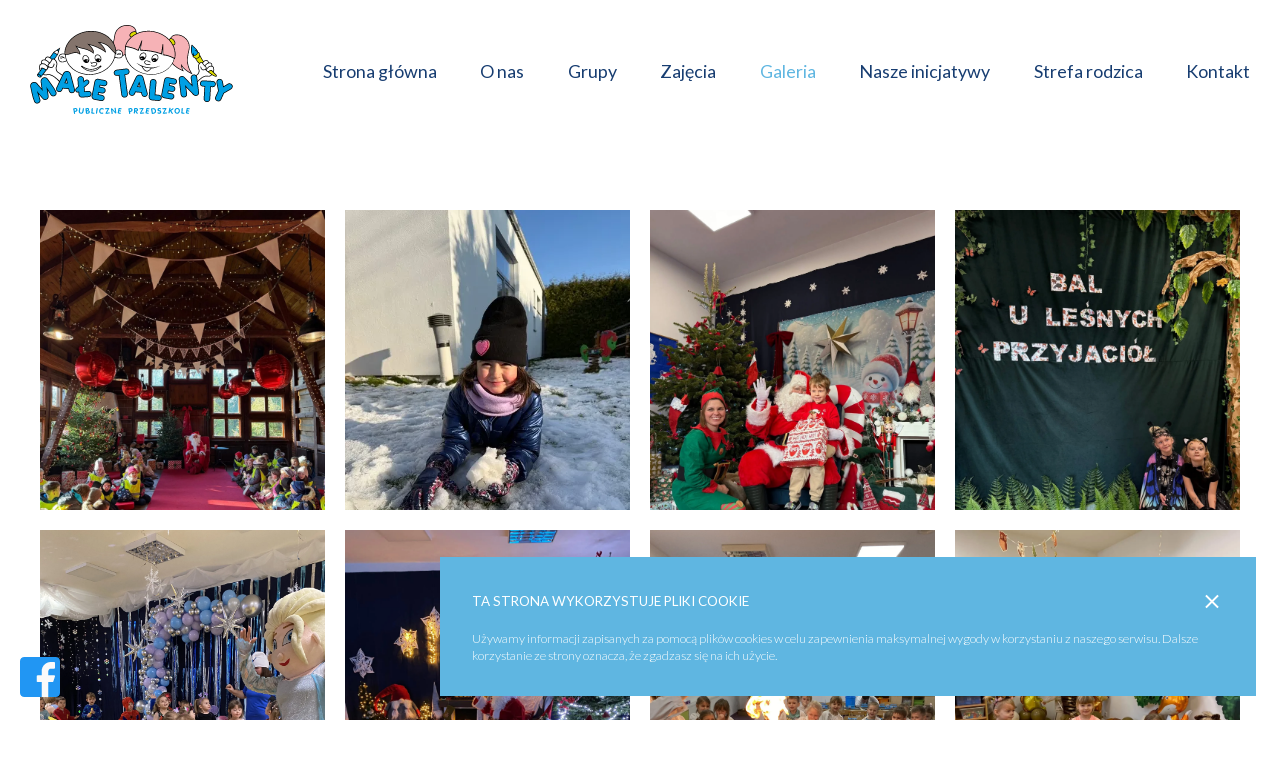

--- FILE ---
content_type: text/html; charset=UTF-8
request_url: https://lubon.maletalenty.pl/galeria/?album=8787
body_size: 108193
content:

<!DOCTYPE html>
<html lang="
Warning: Undefined variable $lang in /usr/home/almost/domains/lubon.maletalenty.pl/public_html/wp-content/themes/codium.studio/header.php on line 3
">
    <head>
        <meta charset="UTF-8">
        <meta http-equiv="X-UA-Compatible" content="IE=edge" />
        <meta name="viewport" content="width=device-width, initial-scale=1.0">
        <link rel="stylesheet" href="https://cdnjs.cloudflare.com/ajax/libs/tiny-slider/2.9.3/tiny-slider.css">
        <title>Galeria &#8211; Małe talenty</title>
<meta name='robots' content='max-image-preview:large' />
<link rel="alternate" title="oEmbed (JSON)" type="application/json+oembed" href="https://lubon.maletalenty.pl/wp-json/oembed/1.0/embed?url=https%3A%2F%2Flubon.maletalenty.pl%2Fgaleria%2F" />
<link rel="alternate" title="oEmbed (XML)" type="text/xml+oembed" href="https://lubon.maletalenty.pl/wp-json/oembed/1.0/embed?url=https%3A%2F%2Flubon.maletalenty.pl%2Fgaleria%2F&#038;format=xml" />
<style id='wp-img-auto-sizes-contain-inline-css' type='text/css'>
img:is([sizes=auto i],[sizes^="auto," i]){contain-intrinsic-size:3000px 1500px}
/*# sourceURL=wp-img-auto-sizes-contain-inline-css */
</style>
<style id='wp-emoji-styles-inline-css' type='text/css'>

	img.wp-smiley, img.emoji {
		display: inline !important;
		border: none !important;
		box-shadow: none !important;
		height: 1em !important;
		width: 1em !important;
		margin: 0 0.07em !important;
		vertical-align: -0.1em !important;
		background: none !important;
		padding: 0 !important;
	}
/*# sourceURL=wp-emoji-styles-inline-css */
</style>
<style id='wp-block-library-inline-css' type='text/css'>
:root{--wp-block-synced-color:#7a00df;--wp-block-synced-color--rgb:122,0,223;--wp-bound-block-color:var(--wp-block-synced-color);--wp-editor-canvas-background:#ddd;--wp-admin-theme-color:#007cba;--wp-admin-theme-color--rgb:0,124,186;--wp-admin-theme-color-darker-10:#006ba1;--wp-admin-theme-color-darker-10--rgb:0,107,160.5;--wp-admin-theme-color-darker-20:#005a87;--wp-admin-theme-color-darker-20--rgb:0,90,135;--wp-admin-border-width-focus:2px}@media (min-resolution:192dpi){:root{--wp-admin-border-width-focus:1.5px}}.wp-element-button{cursor:pointer}:root .has-very-light-gray-background-color{background-color:#eee}:root .has-very-dark-gray-background-color{background-color:#313131}:root .has-very-light-gray-color{color:#eee}:root .has-very-dark-gray-color{color:#313131}:root .has-vivid-green-cyan-to-vivid-cyan-blue-gradient-background{background:linear-gradient(135deg,#00d084,#0693e3)}:root .has-purple-crush-gradient-background{background:linear-gradient(135deg,#34e2e4,#4721fb 50%,#ab1dfe)}:root .has-hazy-dawn-gradient-background{background:linear-gradient(135deg,#faaca8,#dad0ec)}:root .has-subdued-olive-gradient-background{background:linear-gradient(135deg,#fafae1,#67a671)}:root .has-atomic-cream-gradient-background{background:linear-gradient(135deg,#fdd79a,#004a59)}:root .has-nightshade-gradient-background{background:linear-gradient(135deg,#330968,#31cdcf)}:root .has-midnight-gradient-background{background:linear-gradient(135deg,#020381,#2874fc)}:root{--wp--preset--font-size--normal:16px;--wp--preset--font-size--huge:42px}.has-regular-font-size{font-size:1em}.has-larger-font-size{font-size:2.625em}.has-normal-font-size{font-size:var(--wp--preset--font-size--normal)}.has-huge-font-size{font-size:var(--wp--preset--font-size--huge)}.has-text-align-center{text-align:center}.has-text-align-left{text-align:left}.has-text-align-right{text-align:right}.has-fit-text{white-space:nowrap!important}#end-resizable-editor-section{display:none}.aligncenter{clear:both}.items-justified-left{justify-content:flex-start}.items-justified-center{justify-content:center}.items-justified-right{justify-content:flex-end}.items-justified-space-between{justify-content:space-between}.screen-reader-text{border:0;clip-path:inset(50%);height:1px;margin:-1px;overflow:hidden;padding:0;position:absolute;width:1px;word-wrap:normal!important}.screen-reader-text:focus{background-color:#ddd;clip-path:none;color:#444;display:block;font-size:1em;height:auto;left:5px;line-height:normal;padding:15px 23px 14px;text-decoration:none;top:5px;width:auto;z-index:100000}html :where(.has-border-color){border-style:solid}html :where([style*=border-top-color]){border-top-style:solid}html :where([style*=border-right-color]){border-right-style:solid}html :where([style*=border-bottom-color]){border-bottom-style:solid}html :where([style*=border-left-color]){border-left-style:solid}html :where([style*=border-width]){border-style:solid}html :where([style*=border-top-width]){border-top-style:solid}html :where([style*=border-right-width]){border-right-style:solid}html :where([style*=border-bottom-width]){border-bottom-style:solid}html :where([style*=border-left-width]){border-left-style:solid}html :where(img[class*=wp-image-]){height:auto;max-width:100%}:where(figure){margin:0 0 1em}html :where(.is-position-sticky){--wp-admin--admin-bar--position-offset:var(--wp-admin--admin-bar--height,0px)}@media screen and (max-width:600px){html :where(.is-position-sticky){--wp-admin--admin-bar--position-offset:0px}}

/*# sourceURL=wp-block-library-inline-css */
</style><style id='global-styles-inline-css' type='text/css'>
:root{--wp--preset--aspect-ratio--square: 1;--wp--preset--aspect-ratio--4-3: 4/3;--wp--preset--aspect-ratio--3-4: 3/4;--wp--preset--aspect-ratio--3-2: 3/2;--wp--preset--aspect-ratio--2-3: 2/3;--wp--preset--aspect-ratio--16-9: 16/9;--wp--preset--aspect-ratio--9-16: 9/16;--wp--preset--color--black: #000000;--wp--preset--color--cyan-bluish-gray: #abb8c3;--wp--preset--color--white: #ffffff;--wp--preset--color--pale-pink: #f78da7;--wp--preset--color--vivid-red: #cf2e2e;--wp--preset--color--luminous-vivid-orange: #ff6900;--wp--preset--color--luminous-vivid-amber: #fcb900;--wp--preset--color--light-green-cyan: #7bdcb5;--wp--preset--color--vivid-green-cyan: #00d084;--wp--preset--color--pale-cyan-blue: #8ed1fc;--wp--preset--color--vivid-cyan-blue: #0693e3;--wp--preset--color--vivid-purple: #9b51e0;--wp--preset--gradient--vivid-cyan-blue-to-vivid-purple: linear-gradient(135deg,rgb(6,147,227) 0%,rgb(155,81,224) 100%);--wp--preset--gradient--light-green-cyan-to-vivid-green-cyan: linear-gradient(135deg,rgb(122,220,180) 0%,rgb(0,208,130) 100%);--wp--preset--gradient--luminous-vivid-amber-to-luminous-vivid-orange: linear-gradient(135deg,rgb(252,185,0) 0%,rgb(255,105,0) 100%);--wp--preset--gradient--luminous-vivid-orange-to-vivid-red: linear-gradient(135deg,rgb(255,105,0) 0%,rgb(207,46,46) 100%);--wp--preset--gradient--very-light-gray-to-cyan-bluish-gray: linear-gradient(135deg,rgb(238,238,238) 0%,rgb(169,184,195) 100%);--wp--preset--gradient--cool-to-warm-spectrum: linear-gradient(135deg,rgb(74,234,220) 0%,rgb(151,120,209) 20%,rgb(207,42,186) 40%,rgb(238,44,130) 60%,rgb(251,105,98) 80%,rgb(254,248,76) 100%);--wp--preset--gradient--blush-light-purple: linear-gradient(135deg,rgb(255,206,236) 0%,rgb(152,150,240) 100%);--wp--preset--gradient--blush-bordeaux: linear-gradient(135deg,rgb(254,205,165) 0%,rgb(254,45,45) 50%,rgb(107,0,62) 100%);--wp--preset--gradient--luminous-dusk: linear-gradient(135deg,rgb(255,203,112) 0%,rgb(199,81,192) 50%,rgb(65,88,208) 100%);--wp--preset--gradient--pale-ocean: linear-gradient(135deg,rgb(255,245,203) 0%,rgb(182,227,212) 50%,rgb(51,167,181) 100%);--wp--preset--gradient--electric-grass: linear-gradient(135deg,rgb(202,248,128) 0%,rgb(113,206,126) 100%);--wp--preset--gradient--midnight: linear-gradient(135deg,rgb(2,3,129) 0%,rgb(40,116,252) 100%);--wp--preset--font-size--small: 13px;--wp--preset--font-size--medium: 20px;--wp--preset--font-size--large: 36px;--wp--preset--font-size--x-large: 42px;--wp--preset--spacing--20: 0.44rem;--wp--preset--spacing--30: 0.67rem;--wp--preset--spacing--40: 1rem;--wp--preset--spacing--50: 1.5rem;--wp--preset--spacing--60: 2.25rem;--wp--preset--spacing--70: 3.38rem;--wp--preset--spacing--80: 5.06rem;--wp--preset--shadow--natural: 6px 6px 9px rgba(0, 0, 0, 0.2);--wp--preset--shadow--deep: 12px 12px 50px rgba(0, 0, 0, 0.4);--wp--preset--shadow--sharp: 6px 6px 0px rgba(0, 0, 0, 0.2);--wp--preset--shadow--outlined: 6px 6px 0px -3px rgb(255, 255, 255), 6px 6px rgb(0, 0, 0);--wp--preset--shadow--crisp: 6px 6px 0px rgb(0, 0, 0);}:where(.is-layout-flex){gap: 0.5em;}:where(.is-layout-grid){gap: 0.5em;}body .is-layout-flex{display: flex;}.is-layout-flex{flex-wrap: wrap;align-items: center;}.is-layout-flex > :is(*, div){margin: 0;}body .is-layout-grid{display: grid;}.is-layout-grid > :is(*, div){margin: 0;}:where(.wp-block-columns.is-layout-flex){gap: 2em;}:where(.wp-block-columns.is-layout-grid){gap: 2em;}:where(.wp-block-post-template.is-layout-flex){gap: 1.25em;}:where(.wp-block-post-template.is-layout-grid){gap: 1.25em;}.has-black-color{color: var(--wp--preset--color--black) !important;}.has-cyan-bluish-gray-color{color: var(--wp--preset--color--cyan-bluish-gray) !important;}.has-white-color{color: var(--wp--preset--color--white) !important;}.has-pale-pink-color{color: var(--wp--preset--color--pale-pink) !important;}.has-vivid-red-color{color: var(--wp--preset--color--vivid-red) !important;}.has-luminous-vivid-orange-color{color: var(--wp--preset--color--luminous-vivid-orange) !important;}.has-luminous-vivid-amber-color{color: var(--wp--preset--color--luminous-vivid-amber) !important;}.has-light-green-cyan-color{color: var(--wp--preset--color--light-green-cyan) !important;}.has-vivid-green-cyan-color{color: var(--wp--preset--color--vivid-green-cyan) !important;}.has-pale-cyan-blue-color{color: var(--wp--preset--color--pale-cyan-blue) !important;}.has-vivid-cyan-blue-color{color: var(--wp--preset--color--vivid-cyan-blue) !important;}.has-vivid-purple-color{color: var(--wp--preset--color--vivid-purple) !important;}.has-black-background-color{background-color: var(--wp--preset--color--black) !important;}.has-cyan-bluish-gray-background-color{background-color: var(--wp--preset--color--cyan-bluish-gray) !important;}.has-white-background-color{background-color: var(--wp--preset--color--white) !important;}.has-pale-pink-background-color{background-color: var(--wp--preset--color--pale-pink) !important;}.has-vivid-red-background-color{background-color: var(--wp--preset--color--vivid-red) !important;}.has-luminous-vivid-orange-background-color{background-color: var(--wp--preset--color--luminous-vivid-orange) !important;}.has-luminous-vivid-amber-background-color{background-color: var(--wp--preset--color--luminous-vivid-amber) !important;}.has-light-green-cyan-background-color{background-color: var(--wp--preset--color--light-green-cyan) !important;}.has-vivid-green-cyan-background-color{background-color: var(--wp--preset--color--vivid-green-cyan) !important;}.has-pale-cyan-blue-background-color{background-color: var(--wp--preset--color--pale-cyan-blue) !important;}.has-vivid-cyan-blue-background-color{background-color: var(--wp--preset--color--vivid-cyan-blue) !important;}.has-vivid-purple-background-color{background-color: var(--wp--preset--color--vivid-purple) !important;}.has-black-border-color{border-color: var(--wp--preset--color--black) !important;}.has-cyan-bluish-gray-border-color{border-color: var(--wp--preset--color--cyan-bluish-gray) !important;}.has-white-border-color{border-color: var(--wp--preset--color--white) !important;}.has-pale-pink-border-color{border-color: var(--wp--preset--color--pale-pink) !important;}.has-vivid-red-border-color{border-color: var(--wp--preset--color--vivid-red) !important;}.has-luminous-vivid-orange-border-color{border-color: var(--wp--preset--color--luminous-vivid-orange) !important;}.has-luminous-vivid-amber-border-color{border-color: var(--wp--preset--color--luminous-vivid-amber) !important;}.has-light-green-cyan-border-color{border-color: var(--wp--preset--color--light-green-cyan) !important;}.has-vivid-green-cyan-border-color{border-color: var(--wp--preset--color--vivid-green-cyan) !important;}.has-pale-cyan-blue-border-color{border-color: var(--wp--preset--color--pale-cyan-blue) !important;}.has-vivid-cyan-blue-border-color{border-color: var(--wp--preset--color--vivid-cyan-blue) !important;}.has-vivid-purple-border-color{border-color: var(--wp--preset--color--vivid-purple) !important;}.has-vivid-cyan-blue-to-vivid-purple-gradient-background{background: var(--wp--preset--gradient--vivid-cyan-blue-to-vivid-purple) !important;}.has-light-green-cyan-to-vivid-green-cyan-gradient-background{background: var(--wp--preset--gradient--light-green-cyan-to-vivid-green-cyan) !important;}.has-luminous-vivid-amber-to-luminous-vivid-orange-gradient-background{background: var(--wp--preset--gradient--luminous-vivid-amber-to-luminous-vivid-orange) !important;}.has-luminous-vivid-orange-to-vivid-red-gradient-background{background: var(--wp--preset--gradient--luminous-vivid-orange-to-vivid-red) !important;}.has-very-light-gray-to-cyan-bluish-gray-gradient-background{background: var(--wp--preset--gradient--very-light-gray-to-cyan-bluish-gray) !important;}.has-cool-to-warm-spectrum-gradient-background{background: var(--wp--preset--gradient--cool-to-warm-spectrum) !important;}.has-blush-light-purple-gradient-background{background: var(--wp--preset--gradient--blush-light-purple) !important;}.has-blush-bordeaux-gradient-background{background: var(--wp--preset--gradient--blush-bordeaux) !important;}.has-luminous-dusk-gradient-background{background: var(--wp--preset--gradient--luminous-dusk) !important;}.has-pale-ocean-gradient-background{background: var(--wp--preset--gradient--pale-ocean) !important;}.has-electric-grass-gradient-background{background: var(--wp--preset--gradient--electric-grass) !important;}.has-midnight-gradient-background{background: var(--wp--preset--gradient--midnight) !important;}.has-small-font-size{font-size: var(--wp--preset--font-size--small) !important;}.has-medium-font-size{font-size: var(--wp--preset--font-size--medium) !important;}.has-large-font-size{font-size: var(--wp--preset--font-size--large) !important;}.has-x-large-font-size{font-size: var(--wp--preset--font-size--x-large) !important;}
/*# sourceURL=global-styles-inline-css */
</style>

<style id='classic-theme-styles-inline-css' type='text/css'>
/*! This file is auto-generated */
.wp-block-button__link{color:#fff;background-color:#32373c;border-radius:9999px;box-shadow:none;text-decoration:none;padding:calc(.667em + 2px) calc(1.333em + 2px);font-size:1.125em}.wp-block-file__button{background:#32373c;color:#fff;text-decoration:none}
/*# sourceURL=/wp-includes/css/classic-themes.min.css */
</style>
<link rel='stylesheet' id='wpos-magnific-style-css' href='https://lubon.maletalenty.pl/wp-content/plugins/album-and-image-gallery-plus-lightbox/assets/css/magnific-popup.css?ver=2.1.3' type='text/css' media='all' />
<link rel='stylesheet' id='wpos-slick-style-css' href='https://lubon.maletalenty.pl/wp-content/plugins/album-and-image-gallery-plus-lightbox/assets/css/slick.css?ver=2.1.3' type='text/css' media='all' />
<link rel='stylesheet' id='aigpl-public-css-css' href='https://lubon.maletalenty.pl/wp-content/plugins/album-and-image-gallery-plus-lightbox/assets/css/aigpl-public.css?ver=2.1.3' type='text/css' media='all' />
<link rel='stylesheet' id='contact-form-7-css' href='https://lubon.maletalenty.pl/wp-content/plugins/contact-form-7/includes/css/styles.css?ver=5.3.2' type='text/css' media='all' />
<link rel='stylesheet' id='main-styles-css' href='https://lubon.maletalenty.pl/wp-content/themes/codium.studio/resources/dist/css/app.css?ver=6.9' type='text/css' media='all' />
<script type="text/javascript" src="https://lubon.maletalenty.pl/wp-includes/js/jquery/jquery.min.js?ver=3.7.1" id="jquery-core-js"></script>
<script type="text/javascript" src="https://lubon.maletalenty.pl/wp-includes/js/jquery/jquery-migrate.min.js?ver=3.4.1" id="jquery-migrate-js"></script>
<link rel="https://api.w.org/" href="https://lubon.maletalenty.pl/wp-json/" /><link rel="alternate" title="JSON" type="application/json" href="https://lubon.maletalenty.pl/wp-json/wp/v2/pages/33" /><link rel="EditURI" type="application/rsd+xml" title="RSD" href="https://lubon.maletalenty.pl/xmlrpc.php?rsd" />
<meta name="generator" content="WordPress 6.9" />
<link rel="canonical" href="https://lubon.maletalenty.pl/galeria/" />
<link rel='shortlink' href='https://lubon.maletalenty.pl/?p=33' />
        <!-- adding global vars from php to js -->
                <script type="text/javascript">
            const offerSlider = 1;
            const tabs = 
Warning: Undefined variable $tabs in /usr/home/almost/domains/lubon.maletalenty.pl/public_html/wp-content/themes/codium.studio/header.php on line 26
null        </script>
    </head>
    <body class="wp-singular page-template page-template-flexible_content page-template-flexible_content-php page page-id-33 wp-theme-codiumstudio lightTheme">
        <header class="header">
            <a href="https://www.facebook.com/Przedszkole-Ma%C5%82e-Talenty-Lubo%C5%84-1110316032327136/" class="facebook">
                <svg version="1.1" id="Capa_1" xmlns="http://www.w3.org/2000/svg" xmlns:xlink="http://www.w3.org/1999/xlink" x="0px" y="0px"
                	 viewBox="0 0 512 512" style="enable-background:new 0 0 512 512;" xml:space="preserve">
                <path style="fill:#2196F3;" d="M53.333,0h405.333C488.122,0,512,23.878,512,53.333v405.333C512,488.122,488.122,512,458.667,512
                	H53.333C23.878,512,0,488.122,0,458.667V53.333C0,23.878,23.878,0,53.333,0z"/>
                <path style="fill:#FAFAFA;" d="M394.667,149.333h42.667c5.891,0,10.667-4.776,10.667-10.667v-64C448,68.776,443.224,64,437.333,64
                	h-42.667c-64.801,0-117.333,52.532-117.333,117.333v53.333H224c-5.891,0-10.667,4.776-10.667,10.667v64
                	c0,5.891,4.776,10.667,10.667,10.667h53.333v192h85.333V320H416c4.589-0.003,8.662-2.942,10.112-7.296l21.333-64
                	c1.862-5.589-1.16-11.629-6.749-13.491c-1.084-0.361-2.22-0.546-3.363-0.547h-74.667v-53.333
                	C362.667,163.66,376.994,149.333,394.667,149.333z"/>

                </svg>
            </a>
            <div class="container">
                <div class="header__wrapper">
                    <a href="https://lubon.maletalenty.pl" class="header__logo-box">
                        <picture class="header__logo">
                            <svg width="1403" height="616" viewBox="0 0 1403 616" fill="none" xmlns="http://www.w3.org/2000/svg">
                            <path fill-rule="evenodd" clip-rule="evenodd" d="M1148.09 347.265C1155.24 341.917 1162.51 337.581 1165.55 328.39C1168.27 320.16 1167.47 311.359 1163.88 303.493L1163.86 303.415C1158.82 291.421 1160.9 278.362 1168.53 267.977L1168.61 267.873C1164.87 263.823 1161.21 259.643 1157.73 255.385C1154.69 251.647 1151.44 247.493 1149.06 243.287C1146.8 239.289 1144.41 235.369 1142.07 231.422L1141.94 231.189C1136.62 229.449 1131.29 226.178 1126.49 221.167C1125.47 220.103 1124.9 218.701 1124.96 217.221C1125.03 215.923 1125.53 214.885 1126.28 214.028C1126.05 213.768 1125.81 213.509 1125.58 213.249C1118.67 205.434 1115.4 194.92 1113.97 184.769C1112.57 174.851 1112.78 164.388 1113.87 154.419C1114.23 151.07 1114.72 147.695 1115.35 144.372C1115.53 143.411 1115.74 142.425 1115.97 141.464C1116.05 141.152 1116.13 140.841 1116.23 140.529C1116.31 140.27 1116.31 140.244 1116.49 139.88C1117.37 137.933 1119.48 136.791 1121.63 137.258C1123.81 137.7 1124.67 139.387 1124.9 139.854C1126.12 142.554 1130.31 147.202 1132.62 149.097C1139.32 154.575 1146.04 159.871 1151.7 166.465C1157.16 172.826 1161.05 179.758 1163.1 187.65C1163.86 187.417 1164.69 187.365 1165.57 187.521C1167.49 187.858 1168.97 189.104 1169.88 190.766C1173.18 196.815 1174.84 202.397 1175.21 207.408C1178.71 212.548 1181.54 218.286 1184.14 223.919C1188.45 233.318 1194.42 242.326 1200.55 250.634C1208.63 243.599 1218.29 239.055 1228.76 245.701L1228.96 245.831L1229.12 245.987C1233.17 249.803 1236.31 254.554 1236.68 260.11C1253.45 257.488 1261.82 265.562 1260.28 283.995C1264.67 285.345 1268.54 287.942 1270.59 292.147L1270.67 292.329L1270.72 292.511C1274.44 304.921 1274.62 316.214 1270.98 326.547C1276.2 331.636 1281.53 336.802 1286.43 342.176C1289.27 345.292 1294.85 350.951 1291.68 355.469C1290.64 356.975 1288.95 357.702 1287.16 357.753C1279.71 357.961 1269.24 353.08 1258.26 346.174C1257.84 346.59 1257.45 346.979 1257.04 347.395C1251.12 353.262 1244.96 357.104 1236.44 357.156C1232.13 357.182 1227.82 356.352 1223.51 356.014C1218.24 355.625 1213.51 356.014 1208.42 357.546C1191.33 362.686 1173.1 380.107 1160.07 394.152L1168.79 465.444C1168.92 466.586 1169 467.729 1169 468.871C1169 474.479 1167.34 479.619 1163.52 483.825C1159.75 487.979 1154.85 490.212 1149.29 490.913C1145.78 491.432 1142.23 490.731 1138.95 489.511C1135.58 488.264 1132.43 486.447 1129.86 483.903L1129.81 483.851L1079.98 432.524C1080.39 435.042 1080.81 437.561 1081.2 440.053C1083.09 451.866 1084.7 463.756 1086.23 475.621V475.699C1086.36 476.945 1086.44 478.191 1086.44 479.437C1086.44 485.045 1084.68 490.082 1080.83 494.184C1077.04 498.208 1072.18 500.415 1066.68 501.116C1060.63 501.817 1054.92 500.544 1050.03 496.832C1044.92 492.938 1042.37 487.356 1041.57 481.047L1029 378.393C1028.87 377.251 1028.79 376.109 1028.79 374.966C1028.79 369.358 1030.45 364.192 1034.27 360.012C1038.03 355.858 1042.94 353.626 1048.5 352.925C1052.03 352.405 1055.59 353.132 1058.91 354.326C1062.32 355.573 1065.51 357.39 1068 360.012L1117.81 411.91C1117.4 409.366 1116.98 406.822 1116.59 404.329C1114.7 392.335 1113.09 380.263 1111.56 368.216V368.164C1111.43 366.918 1111.35 365.672 1111.35 364.426C1111.35 358.844 1113.11 353.781 1116.96 349.679C1120.75 345.655 1125.6 343.448 1131.11 342.747C1137.16 342.046 1142.87 343.345 1147.76 347.057L1148.09 347.265ZM264.605 443.194L226.871 439.897C225.599 442.909 224.326 445.946 222.95 448.906C222.119 450.749 220.976 453.32 219.782 454.955C215.055 461.913 208.095 464.925 199.707 464.198C193.812 463.601 188.774 461.108 184.774 456.747C180.645 452.255 178.905 446.777 179.477 440.728C179.658 437.665 180.723 434.653 182.074 431.927L200.72 392.335L200.278 391.868C184.904 376.135 160.311 352.769 138.211 347.187C132.419 345.733 127.07 345.499 121.175 346.226C116.344 346.797 111.54 347.966 106.684 348.148C100.295 348.381 95.0231 346.694 90.1408 343.656C85.9597 348.849 81.7266 354.041 77.4157 359.259C77.3897 359.337 77.3378 359.389 77.3118 359.467C76.9742 360.116 76.5327 360.687 76.0393 361.206C70.5856 366.788 60.4315 362.453 55.4193 358.403C50.8746 354.742 45.421 347.317 48.6153 341.268C48.9529 340.619 49.3684 340.047 49.8878 339.528C50.1735 339.243 50.4851 338.957 50.7967 338.723C56.3023 331.662 61.73 324.548 67.1057 317.434C61.73 305.518 61.1067 292.173 64.8723 277.193L64.9242 276.986L65.0022 276.778C67.1057 271.949 71.3128 268.86 76.1691 267.12C73.5202 246.48 82.5317 236.978 101.516 239.081C101.619 232.824 104.944 227.32 109.306 222.829L109.488 222.647L109.696 222.491C118.967 216.027 128.005 217.818 136.107 222.725C144.392 211.224 152.702 199.671 161.142 188.118L161.895 187.053L162.674 186.015C171.764 180.044 180.775 173.994 189.838 168.179L207.835 156.366L201.421 176.175L199.967 180.926L192.254 204.785L190.592 207.511C183.632 217.325 176.776 226.957 170.024 236.459C173.27 238.718 176.204 241.573 178.62 244.559C187.683 255.853 190.696 270.417 185.631 284.151L185.605 284.229C181.97 293.238 181.502 303.181 184.982 312.294C187.501 318.888 192.513 325.613 199.266 328.287L199.577 328.416L223.08 344.98L227.131 336.387C229.832 330.831 233.727 326.21 238.843 322.705C244.167 319.07 250.218 317.59 256.633 318.161C270.63 319.356 278.889 328.079 282.395 341.32L309.351 443.091C310.156 446.18 310.753 449.555 310.572 452.748V452.852V452.956C309.974 458.798 307.429 463.756 302.755 467.365C298.262 470.792 293.094 472.298 287.433 471.856C279.044 471.13 272.552 467.105 268.994 459.395C268.137 457.551 267.514 454.877 266.994 452.904C266.111 449.685 265.332 446.44 264.605 443.194ZM250.737 382.599C248.634 387.947 246.426 393.295 244.193 398.54L254.607 399.397L250.737 382.599ZM79.4153 439.456C78.9479 436.444 78.4804 433.407 78.0389 430.395C76.1432 417.804 74.4032 405.186 72.7152 392.594C72.5593 391.504 72.4814 390.388 72.4814 389.271C72.4814 384.001 74.0916 379.12 76.8443 374.655C79.8309 369.852 84.012 366.347 89.2059 364.088C92.6859 362.505 96.3995 361.726 100.217 361.726C109.306 361.726 116.968 365.179 122.11 372.837C132.471 387.324 142.833 401.811 153.195 416.272C163.531 430.603 173.841 446.44 180.931 462.666C182.333 465.626 183.138 468.793 183.138 472.064C183.138 481.333 178.256 487.901 169.868 491.588C166.544 493.067 162.908 494.132 159.22 494.132C151.014 494.132 144.989 489.173 140.704 482.501L121.798 452.411C123.927 465.548 125.823 478.736 127.719 491.847V491.925V491.977C127.849 493.223 127.927 494.469 127.927 495.716C127.927 505.711 122.577 512.695 113.565 516.693C110.189 518.173 106.632 519.055 102.918 519.055C95.9061 519.055 90.1408 515.94 85.6481 510.618L59.7563 479.775C63.2622 491.172 66.5863 502.647 69.8585 514.045C70.6116 516.771 71.105 519.627 71.105 522.456C71.105 531.855 65.4177 538.111 57.1333 541.798C54.1468 543.122 51.0045 543.823 47.7583 543.823C38.539 543.823 31.9687 539.072 28.2291 530.764C21.0095 514.512 16.1272 496.313 12.3096 478.996C8.44015 461.55 4.5447 444.103 0.675212 426.657C0.207758 424.917 0 423.126 0 421.308C0 416.142 1.58415 411.365 4.25903 406.977C7.16764 402.252 11.2708 398.747 16.3609 396.489C19.9188 394.931 23.6584 394.126 27.5538 394.126C35.8901 394.126 43.1357 397.06 48.6153 403.421L79.4153 439.456ZM391.857 377.77C396.09 377.433 399.959 378.783 403.309 381.379L403.387 381.431L403.439 381.483C407.257 384.65 409.386 388.856 409.854 393.815V393.893V393.97C410.269 401.837 403.725 408.743 398.167 413.416L376.664 431.693L378.56 458.097L401.985 456.409C408.633 455.864 414.71 457.577 419.411 462.432C423.436 466.612 425.332 471.779 425.332 477.568C425.332 482.812 423.722 487.589 420.294 491.614C416.32 496.235 410.996 498.493 404.997 498.909L359.628 502.18C353.214 502.595 347.241 501.012 342.462 496.624C337.684 492.237 335.477 486.447 335.087 480.06L334.126 467.053C332.854 467.417 331.529 467.651 330.127 467.78C325.245 468.092 320.856 466.56 317.428 463.055C314.129 459.654 312.441 455.448 312.13 450.749C311.792 446.154 313.272 442 316.103 438.417C318.129 435.743 321.453 432.887 323.998 430.681L331.114 424.606L327.971 378.887C327.452 372.552 328.854 366.555 333.113 361.752C337.191 357.13 342.54 354.742 348.669 354.326C354.824 353.911 360.511 355.469 365.212 359.545C370.042 363.725 372.276 369.436 372.665 375.745L373.496 387.454C374.691 386.39 375.859 385.299 377.028 384.209L377.184 384.079L377.34 383.949C381.573 380.678 386.481 378.108 391.857 377.77ZM425.877 490.575L444.965 392.413C447.302 380.496 454.132 372.24 466.961 372.24C468.675 372.24 470.363 372.396 472.025 372.656H472.077L516.433 381.223C521.627 382.288 526.354 384.624 529.678 388.856C532.716 392.724 534.223 397.216 534.223 402.122C534.223 407.938 532.171 413.078 528.12 417.258C524.043 421.49 518.927 423.645 513.057 423.645C511.499 423.645 509.941 423.515 508.409 423.204L485.452 418.738L483.764 427.539L504.435 431.641C509.655 432.706 514.356 435.042 517.784 439.196C520.952 443.039 522.588 447.556 522.588 452.541C522.588 458.46 520.511 463.652 516.33 467.832C512.148 472.012 506.954 474.089 501.033 474.089C499.501 474.089 497.969 473.933 496.463 473.648H496.411L475.635 469.546L473.765 479.437L498.203 484.266C503.397 485.227 508.019 487.538 511.317 491.743C514.356 495.612 515.862 500.077 515.862 505.01C515.862 510.799 513.862 515.914 509.889 520.12C505.812 524.43 500.618 526.532 494.697 526.532C493.165 526.532 491.632 526.377 490.1 526.091L444.004 517.16C438.732 516.174 434.161 513.733 430.604 509.709C426.994 505.633 425.254 500.752 425.254 495.352C425.228 493.742 425.462 492.133 425.877 490.575ZM613.456 350.614L602.263 351.938C596.005 352.639 590.083 351.159 585.435 346.823C581.513 343.215 579.41 338.568 578.813 333.297C578.06 327.715 579.41 322.497 582.63 317.902C586.136 312.891 591.226 310.191 597.251 309.49L663.734 301.286C669.81 300.559 675.472 302.091 680.146 306.141C684.25 309.776 686.639 314.449 687.366 319.849V319.901V319.953C687.937 325.171 687.002 330.182 684.198 334.647L684.172 334.699L684.12 334.751C680.562 340.073 675.212 342.877 668.902 343.708L657.864 345.006C663.889 388.934 670.33 432.81 675.81 476.815C675.965 477.958 676.017 479.1 676.017 480.242C676.017 485.902 674.277 491.042 670.434 495.222C666.642 499.298 661.786 501.583 656.254 502.284C650.203 502.985 644.49 501.687 639.608 497.974C634.518 494.08 631.947 488.498 631.142 482.215C625.844 438.314 619.429 394.49 613.456 350.614ZM767.872 469.027L730.138 465.755C728.866 468.767 727.567 471.779 726.217 474.764C725.36 476.608 724.243 479.178 723.048 480.813C718.322 487.771 711.362 490.757 702.974 490.056C697.105 489.459 692.041 486.966 688.041 482.605C683.938 478.113 682.198 472.635 682.743 466.586C682.925 463.523 683.964 460.511 685.34 457.785L730.32 362.219C733.021 356.663 736.916 352.042 742.032 348.563C747.356 344.928 753.407 343.448 759.821 344.02C773.819 345.214 782.077 353.937 785.583 367.178L812.54 468.949C813.345 472.038 813.942 475.413 813.76 478.607V478.71V478.814C813.163 484.656 810.618 489.615 805.918 493.223C801.425 496.676 796.257 498.156 790.622 497.715C782.207 497.014 775.741 492.964 772.183 485.253C771.326 483.41 770.703 480.735 770.209 478.762C769.378 475.517 768.625 472.246 767.872 469.027ZM754.004 408.431C751.901 413.779 749.693 419.128 747.46 424.398L757.874 425.255L754.004 408.431ZM853.884 373.772C860.013 374.213 865.31 376.654 869.336 381.353C873.491 386.234 874.867 392.257 874.348 398.566L867.076 480.813L890.553 482.812C896.266 483.358 901.564 485.383 905.382 489.796C908.836 493.768 910.602 498.493 910.602 503.764C910.602 509.709 908.628 514.979 904.499 519.263C899.746 524.17 893.643 526.013 886.891 525.442L841.548 521.444C835.134 520.899 829.472 518.406 825.447 513.292C821.5 508.229 820.201 502.102 820.746 495.767L829.498 394.542C830.044 388.259 832.459 382.677 837.393 378.627C842.119 374.733 847.781 373.227 853.884 373.772ZM908.16 479.463L927.248 381.327C929.585 369.41 936.415 361.154 949.244 361.154C950.958 361.154 952.646 361.31 954.309 361.57H954.36L998.717 370.137C1003.91 371.202 1008.64 373.538 1011.96 377.77C1015 381.639 1016.51 386.13 1016.51 391.037C1016.51 396.852 1014.43 401.993 1010.4 406.173C1006.33 410.404 1001.21 412.559 995.341 412.559C993.782 412.559 992.224 412.429 990.692 412.118L967.735 407.652L966.047 416.454L986.719 420.556C991.939 421.62 996.639 423.957 1000.07 428.111C1003.24 431.953 1004.85 436.47 1004.85 441.455C1004.85 447.374 1002.79 452.567 998.587 456.747C994.406 460.926 989.212 463.003 983.291 463.003C981.758 463.003 980.226 462.848 978.694 462.562H978.642L957.866 458.46L955.971 468.352L980.408 473.181C985.602 474.141 990.225 476.452 993.523 480.658C996.561 484.526 998.067 489.017 998.067 493.924C998.067 499.714 996.068 504.828 992.094 509.034C988.017 513.344 982.823 515.447 976.902 515.447C975.37 515.447 973.838 515.291 972.305 515.005L926.209 506.074C920.937 505.088 916.367 502.647 912.809 498.623C909.199 494.547 907.459 489.666 907.459 484.266C907.511 482.631 907.745 481.021 908.16 479.463ZM1251.19 429.486L1246.31 512.02C1246.23 513.162 1246.1 514.304 1245.9 515.447C1244.86 521.003 1242.23 525.754 1237.66 529.155C1233.2 532.478 1228 533.828 1222.45 533.516C1216.34 533.101 1210.99 530.816 1206.86 526.273C1202.55 521.522 1201.05 515.551 1201.41 509.216L1206.45 426.838L1195.26 426.111C1188.94 425.644 1183.44 423.152 1179.65 418.037C1176.45 413.779 1175.21 408.821 1175.6 403.55C1175.88 397.917 1178.14 393.062 1182.17 389.09C1186.53 384.806 1192.01 383.066 1198.06 383.456L1264.93 387.506C1271.06 387.895 1276.33 390.414 1280.2 395.269C1283.55 399.578 1285.08 404.615 1284.8 410.067V410.119V410.171C1284.41 415.415 1282.57 420.14 1279.01 424.06L1278.96 424.112L1278.9 424.164C1274.46 428.734 1268.67 430.525 1262.34 430.213L1251.19 429.486ZM1341.78 473.726L1322.9 515.447C1321.57 518.588 1319.62 521.314 1317.08 523.599C1310.07 529.856 1301.78 530.219 1293.45 526.455C1290.23 525.053 1287.27 523.105 1284.93 520.483C1278.72 513.551 1278.2 505.322 1281.94 496.988L1300.69 455.345L1289.71 399.812C1288.1 391.426 1290.54 384.079 1296.93 378.393C1303.86 372.214 1311.96 371.098 1320.43 374.862C1323.52 376.161 1326.25 378.056 1328.48 380.548C1331.15 383.534 1332.87 387.039 1333.54 390.985L1339.54 423.723L1368.19 406.406C1372.76 403.576 1377.82 402.772 1383.09 403.732C1388.29 404.693 1392.78 407.081 1396.31 411.027C1402.52 417.959 1403.61 426.085 1399.82 434.549C1397.85 438.963 1394.83 442.571 1390.65 445.09L1341.78 473.726Z" fill="black"/>
                            <path fill-rule="evenodd" clip-rule="evenodd" d="M961.993 99.3793C963.863 96.5494 966.252 94.1869 969.238 92.8109C972.199 85.8791 976.77 79.804 983.132 75.1049C994.689 66.5893 1009.6 64.4085 1023.59 65.9143C1039.2 67.6019 1054.63 73.8847 1067.38 82.9454C1099.35 105.662 1111.16 141.697 1099.94 179.186C1092.52 211.95 1087.06 246.558 1095.37 279.685C1099.79 297.261 1107.63 313.461 1116.75 329.013L1124.38 342.02L1110.75 335.555C1086.23 323.95 1066.26 307.646 1050.21 286.799C1051.9 294.925 1054.89 302.791 1058.57 310.216L1064.11 321.354L1052.63 316.577C1024.94 305.076 1003.18 289.083 983.833 269.742C950.41 324.807 877.176 355.364 800.436 340.696C723.8 326.053 667.057 270.832 656.175 207.459C631.193 218.181 605.223 224.931 575.436 225.45L562.997 225.658L572.242 217.35C578.423 211.794 584.084 205.59 588.655 198.658C566.035 212.106 541.468 219.921 514.408 221.686L499.371 222.673L511.265 213.404C525.497 202.292 538.767 190.142 549.337 175.422C569.281 147.669 576.968 113.503 582.136 80.2972C585.538 41.3024 609.794 12.1731 647.891 2.82681C663.083 -0.911714 679.756 -1.06749 694.896 3.11239C708.452 6.85091 721.515 14.3799 729.124 26.556C733.617 33.7475 735.59 41.6659 735.538 49.792C737.019 51.9728 737.902 54.543 738.395 57.243C772.935 41.3284 814.538 35.6946 857.206 43.8467C899.484 51.9728 935.816 72.2231 961.993 99.3793Z" fill="black"/>
                            <path fill-rule="evenodd" clip-rule="evenodd" d="M856.299 48.4686C950.517 66.4602 1014.48 146.189 999.132 226.542C999.002 227.217 998.872 227.866 998.742 228.515C974.642 215.222 949.4 205.772 921.664 203.28L921.067 132.559L916.678 132.274L907.277 196.27C861.025 179.187 812.929 173.216 763.873 170.957L775.975 107.376L771.793 106.182L746.525 171.71C720.218 157.068 691.521 150.032 661.968 145.592C685.211 74.5604 768.417 31.6972 856.299 48.4686ZM655.45 202.812C653.606 189.156 653.891 175.137 656.566 161.118C657.293 157.353 658.176 153.641 659.215 150.006C658.202 149.85 657.163 149.72 656.125 149.564L657.293 144.891C664.773 121.577 678.485 101.145 696.611 84.6855C692.041 82.3749 688.093 78.7922 687.288 73.47C685.834 63.6563 695.676 54.2322 703.182 49.533C710.635 44.8599 722.243 40.654 730.632 45.3272C724.788 -13.243 594.888 -14.4113 586.734 80.8691C575.619 152.394 557.518 183.185 514.097 217.092C547.909 214.885 576.06 203.176 600.55 185.262C596.109 197.88 587.721 209.744 575.359 220.856C605.432 220.337 631.454 213.223 655.45 202.812ZM975.032 91.5395C1002.48 39.9012 1122.95 86.6846 1095.48 178.019C1079.43 248.609 1084.91 283.892 1112.77 331.402C1082.16 316.889 1060.29 295.626 1044.14 269.95C1043.59 283.321 1047.05 297.418 1054.42 312.32C1026.45 300.689 1004.79 284.359 986.251 265.666C991.756 255.801 996.015 245.234 998.846 234.019C999.625 234.46 1000.43 234.901 1001.21 235.369C1001.42 235.499 1001.75 235.94 1001.81 235.732L1002.98 230.929C1003.23 229.761 1003.47 228.593 1003.7 227.424C1009.44 197.438 1004.48 167.556 991.263 140.737C996.041 140.14 1000.61 138.219 1003.13 133.832C1008.09 125.238 1002.43 112.854 997.184 105.715C992.328 99.0425 983.888 91.4357 975.032 91.5395Z" fill="#F6B2B6"/>
                            <path fill-rule="evenodd" clip-rule="evenodd" d="M995.614 233.176C977.539 308.336 892.436 354.885 802.32 337.673C709.894 320.018 647.125 242.029 662.135 163.494C662.863 159.651 663.771 155.887 664.836 152.2C693.922 156.666 721.658 163.701 747.55 178.681L749.965 180.083L766.976 136L759.185 176.968L761.937 177.072C812.397 179.253 861.895 185.224 909.368 203.242L912.121 204.306L917.6 167.025L917.964 209.187L920.145 209.343C947.31 211.42 972.059 220.402 995.614 233.176Z" fill="white"/>
                            <path fill-rule="evenodd" clip-rule="evenodd" d="M700.401 81.3881L699.285 80.8429C695.909 79.2592 692.481 76.7409 691.909 72.8206C690.793 65.2138 699.96 57.0617 705.673 53.5049C715.308 47.4558 731.539 43.0682 733.902 58.7493L734.006 59.3983C721.748 65.4474 710.452 72.8466 700.401 81.3881ZM988.976 136.246L989.313 136.22C993.027 135.986 997.13 134.922 999.13 131.469C1002.97 124.796 997.442 113.866 993.468 108.44C986.742 99.2759 973.29 89.2286 965.291 102.885C974.692 113.191 982.639 124.381 988.976 136.246Z" fill="#DEDC00"/>
                            <path fill-rule="evenodd" clip-rule="evenodd" d="M865.181 245.104C860.013 247.025 850.352 252.555 849.651 248.375C848.586 240.691 860.065 246.61 865.181 245.104ZM781.195 230.384C776.001 232.305 766.367 237.835 765.666 233.681C764.601 225.97 776.105 231.864 781.195 230.384ZM787.792 195.387C789.999 195.803 792.025 196.737 793.765 198.165C800.153 203.461 800.543 213.119 798.205 220.466C797.141 223.841 795.297 227.32 792.908 230.358C794.076 224.516 789.064 218.909 780.936 217.351C772.703 215.767 764.159 218.909 760.913 224.412C760.731 221.089 761.225 217.688 762.186 214.677C765.302 204.863 774.859 194.427 785.974 195.128C786.571 195.205 787.168 195.283 787.792 195.387ZM788.649 190.844C801.062 193.206 807.321 207.122 802.646 221.894C797.998 236.666 784.156 246.74 771.742 244.377C759.355 242.015 753.096 228.099 757.745 213.327C762.419 198.529 776.261 188.455 788.649 190.844ZM864.168 230.02C872.089 231.526 877.023 236.874 876.218 242.508C878.607 239.47 880.451 236.017 881.516 232.668C883.853 225.295 883.463 215.637 877.049 210.367C875.309 208.939 873.283 208.031 871.076 207.589C870.479 207.485 869.855 207.408 869.258 207.356C858.169 206.655 848.586 217.091 845.496 226.905C844.509 230.02 844.016 233.525 844.249 236.952C847.547 231.526 856.014 228.463 864.168 230.02ZM871.959 203.02C884.346 205.382 890.631 219.298 885.956 234.07C881.282 248.843 867.44 258.916 855.053 256.553C842.639 254.191 836.381 240.275 841.055 225.503C845.73 210.705 859.571 200.657 871.959 203.02Z" fill="black"/>
                            <path fill-rule="evenodd" clip-rule="evenodd" d="M829.706 258.656C822.772 254.425 812.956 249.492 804.593 249.595C800.828 249.621 796.569 250.816 795.011 254.606C793.011 259.513 796.517 264.862 800.386 267.665C808.203 273.351 819.344 272.572 828.148 270.132L830.381 269.509L831.628 273.974L829.395 274.597C819.111 277.427 806.723 277.973 797.686 271.404C792.024 267.276 787.869 259.799 790.752 252.841C793.063 247.207 798.854 245 804.593 244.922C813.943 244.818 824.408 249.907 832.173 254.684L834.147 255.904L831.732 259.877L829.706 258.656Z" fill="black"/>
                            <path fill-rule="evenodd" clip-rule="evenodd" d="M733.462 260.135C745.901 271.818 758.808 281.243 772.338 288.175C789.842 320.965 809.916 338.308 838.951 301.441C859.181 299.624 880.606 292.848 903.381 280.438C850.481 303.648 790.595 299.728 733.462 260.135Z" fill="black"/>
                            <path fill-rule="evenodd" clip-rule="evenodd" d="M834.666 299.364C815.37 299.105 796.334 295.418 777.844 288.642C783.713 299.286 793.841 315.331 805.684 317.278C817.11 319.199 828.147 307.516 834.666 299.364Z" fill="#FDFDFE"/>
                            <path fill-rule="evenodd" clip-rule="evenodd" d="M594.758 173.656C602.003 171.189 609.768 169.943 617.273 171.189C625.298 172.513 632.31 176.693 637.01 183.391C641.867 190.297 643.684 198.942 642.724 207.276C642.022 213.377 639.633 219.089 635.114 223.373C628.908 229.24 620.208 231.135 611.897 230.928C603.328 230.72 594.628 228.331 586.681 224.878C569.982 286.694 508.824 336.385 431.538 344.225C350.513 352.455 277.616 312.136 251.646 250.139C244.401 254.06 236.428 257.071 228.377 258.11C220.145 259.174 211.289 258.188 204.511 252.995C199.577 249.231 196.59 243.805 195.266 237.781C193.474 229.603 194.383 220.802 198.486 213.429C202.459 206.29 209.004 201.409 216.847 199.254C223.365 197.463 230.273 197.618 236.973 198.865C237.726 120.252 307.87 51.6606 400.79 42.2104C498.072 32.319 584.006 90.9409 594.758 173.656Z" fill="black"/>
                            <path fill-rule="evenodd" clip-rule="evenodd" d="M591.148 194.893C591.33 189.26 591.122 183.548 590.551 177.81C582.189 95.7187 497.423 37.0707 401.258 46.8324C310.156 56.1008 241.466 123.446 241.596 200.319L242.505 200.527C250.218 202.266 257.645 201.851 265.332 200.189C271.487 198.865 277.46 196.84 283.433 194.867C288.367 193.232 293.301 191.648 298.366 190.48C314.752 186.689 328.361 188.714 342.228 197.126C342.099 195.438 341.813 193.751 341.423 192.089C339.138 182.509 332.879 173.579 327.348 165.556C323.348 159.741 319.271 153.822 316.207 147.435L312.571 139.828L319.583 144.475C322.673 146.526 325.919 148.266 329.27 149.797C336.515 153.043 344.228 155.172 351.941 156.989C360.615 159.04 369.315 160.805 377.937 163.038C399.673 168.698 418.034 176.902 435.979 190.064C436.083 188.325 436.057 186.585 435.875 184.82C433.953 165.894 414.762 147.746 401.491 135.596L395.362 129.988L403.517 131.598C445.224 139.906 483.659 157.716 518.77 181.315C512.304 156.677 492.411 137.491 473.194 121.862L466.779 116.67L474.96 117.76C495.32 120.486 515.317 125.964 532.56 137.465C545.286 145.955 554.427 156.366 564.217 167.893C572.684 177.966 580.708 187.157 591.148 194.893Z" fill="#84746C"/>
                            <path fill-rule="evenodd" clip-rule="evenodd" d="M586.395 197.126C576.605 189.493 568.84 180.64 560.633 170.956C551.154 159.767 542.273 149.615 529.937 141.385C515.654 131.857 499.319 126.639 482.542 123.705C501.916 140.295 520.095 160.416 524.535 186.196L525.47 191.648L520.926 188.48C487.347 165.219 450.626 147.201 410.814 137.984C426.474 152.835 444.185 172.722 440.056 194.789L439.355 198.502L436.342 196.191C417.852 181.99 399.18 173.423 376.742 167.581C360.563 163.375 342.566 160.909 327.348 154.055C326.335 153.588 325.322 153.12 324.309 152.627C333.762 168.074 347.89 182.769 346.903 201.565L346.695 205.693L343.267 203.357C329.14 193.673 315.947 191.181 299.378 194.997C281.018 199.255 265.462 208.341 246.348 205.901C246.452 208.16 246.608 210.444 246.842 212.729C254.944 292.276 337.424 349.055 431.045 339.553C517.212 330.804 582.811 268.937 586.395 197.126Z" fill="white"/>
                            <path fill-rule="evenodd" clip-rule="evenodd" d="M249.906 245.753C246.01 235.446 243.388 224.542 242.245 213.223C241.959 210.523 241.777 207.797 241.674 205.123L239.155 204.11C231.312 202.604 227.027 201.306 218.093 203.747C211.445 205.564 205.914 209.666 202.538 215.689C198.98 222.05 198.253 229.709 199.785 236.77C200.876 241.703 203.265 246.194 207.316 249.284C213.081 253.697 220.794 254.372 227.754 253.464C235.415 252.477 243.05 249.543 249.906 245.753Z" fill="white"/>
                            <path fill-rule="evenodd" clip-rule="evenodd" d="M587.824 220.284C595.407 223.66 603.795 226.048 612.001 226.256C619.039 226.437 626.622 224.958 631.92 219.973C635.634 216.468 637.529 211.743 638.127 206.732C638.932 199.541 637.4 192.012 633.219 186.067C629.245 180.407 623.324 176.902 616.52 175.786C609.482 174.617 602.107 175.967 595.303 178.408C595.952 185.366 596.056 192.272 595.641 199.1L595.433 203.305L592.343 201.384C591.849 201.047 591.382 200.735 590.888 200.398C590.369 207.122 589.33 213.768 587.824 220.284Z" fill="white"/>
                            <path fill-rule="evenodd" clip-rule="evenodd" d="M609.379 200.397C615.716 199.255 622.805 200.216 627.584 204.24L629.038 205.486L626.571 208.42L625.091 207.174C619.715 202.656 610.392 203.098 604.367 205.953L598.576 208.705L601.9 203.227C604.939 198.217 609.613 194.634 615.378 193.362C619.897 192.349 625.091 192.842 629.116 195.231L630.778 196.192L628.83 199.489L627.168 198.502C623.974 196.607 619.767 196.295 616.209 197.074C613.664 197.671 611.353 198.814 609.379 200.397Z" fill="black"/>
                            <path fill-rule="evenodd" clip-rule="evenodd" d="M229.52 224.334C222.534 223.814 215.003 225.658 210.303 230.539L208.848 232.044L211.861 234.952L213.315 233.446C218.613 227.968 228.715 227.397 235.571 229.786L242.142 232.096L237.935 226.566C234.091 221.478 228.637 218.155 222.275 217.402C217.263 216.831 211.731 217.921 207.628 220.959L205.94 222.205L208.433 225.554L210.121 224.308C213.367 221.919 217.86 221.088 221.807 221.53C224.586 221.867 227.209 222.854 229.52 224.334Z" fill="black"/>
                            <path fill-rule="evenodd" clip-rule="evenodd" d="M417.93 254.347C423.982 253.1 424.241 262.888 425.332 262.369C432.993 258.864 442.342 255.774 450.497 256.579C456.21 257.15 461.768 259.85 463.586 265.666C465.845 272.857 461.067 279.971 455.068 283.553C445.485 289.317 433.175 287.707 423.176 283.969L420.995 283.164L422.631 278.802L424.813 279.607C433.383 282.8 444.394 284.54 452.679 279.555C456.782 277.089 460.729 272.078 459.171 267.016C457.95 263.096 453.795 261.538 450.056 261.174C441.745 260.344 431.643 264.679 424.241 268.028L421.696 269.171L417.93 254.347Z" fill="black"/>
                            <path fill-rule="evenodd" clip-rule="evenodd" d="M360.616 283.19C401.336 312.968 445.122 311.41 485.816 281.84L489.27 279.321L494.854 285.786L491.867 288.823C447.641 333.971 401.596 331.479 354.798 290.381L351.448 287.447L357.006 280.516L360.616 283.19Z" fill="black"/>
                            <path fill-rule="evenodd" clip-rule="evenodd" d="M488.543 285.604C450.108 324.832 407.413 330.44 357.862 286.928C397.284 315.772 443.199 318.524 488.543 285.604Z" fill="white"/>
                            <path fill-rule="evenodd" clip-rule="evenodd" d="M479.764 239.704C482.309 239.444 484.542 241.002 484.776 243.157C485.01 245.312 483.114 247.285 480.569 247.545C478.024 247.804 475.791 246.246 475.557 244.092C475.349 241.937 477.219 239.964 479.764 239.704ZM394.843 244.559C397.388 244.299 399.622 245.857 399.855 248.012C400.063 250.167 398.193 252.14 395.648 252.399C393.103 252.659 390.87 251.101 390.662 248.947C390.428 246.766 392.298 244.819 394.843 244.559ZM464.156 208.42C461.923 208.654 459.819 209.381 457.95 210.679C451.12 215.378 449.899 224.958 451.561 232.513C452.34 235.966 453.872 239.574 455.976 242.82C455.301 236.9 460.78 231.734 469.039 230.903C477.375 230.046 485.607 233.915 488.36 239.704C488.827 236.407 488.646 232.98 487.944 229.916C485.711 219.869 477.089 208.628 465.974 208.368C465.377 208.342 464.754 208.368 464.156 208.42ZM463.689 203.799C451.12 205.071 443.666 218.389 447.042 233.499C450.392 248.635 463.299 259.851 475.869 258.578C488.412 257.306 495.865 244.014 492.515 228.878C489.139 213.768 476.232 202.527 463.689 203.799ZM385.027 236.251C377.002 237.056 371.601 241.963 371.912 247.648C369.783 244.403 368.276 240.82 367.497 237.368C365.835 229.839 367.056 220.233 373.886 215.534C375.73 214.261 377.833 213.509 380.067 213.301C380.69 213.249 381.287 213.223 381.91 213.223C393.025 213.483 401.647 224.724 403.881 234.771C404.582 237.965 404.764 241.495 404.244 244.896C401.44 239.185 393.285 235.42 385.027 236.251ZM379.625 208.68C367.056 209.952 359.603 223.27 362.979 238.38C366.329 253.516 379.262 264.731 391.805 263.459C404.374 262.187 411.827 248.869 408.451 233.759C405.075 218.623 392.168 207.408 379.625 208.68Z" fill="black"/>
                            <path fill-rule="evenodd" clip-rule="evenodd" d="M1388.06 440.727C1391.33 438.779 1393.64 435.976 1395.17 432.497C1398.13 425.876 1397.38 419.879 1392.52 414.427C1389.75 411.338 1386.27 409.494 1382.19 408.741C1378.16 408.014 1374.35 408.56 1370.87 410.74L1335.88 431.9L1328.56 391.866C1328.07 388.854 1326.77 386.232 1324.72 383.948C1322.98 382 1320.85 380.547 1318.43 379.534C1311.81 376.574 1305.79 377.327 1300.36 382.182C1295.32 386.674 1293.48 392.204 1294.75 398.85L1306.04 455.966L1286.62 499.089C1283.71 505.606 1283.92 511.707 1288.77 517.133C1290.64 519.21 1293.01 520.716 1295.55 521.832C1302.05 524.766 1308.23 524.714 1313.73 519.833C1315.73 518.042 1317.24 515.913 1318.28 513.42L1337.83 470.168L1388.06 440.727ZM1262.62 425.123C1267.45 425.357 1271.84 424.137 1275.24 420.632C1278.02 417.568 1279.4 413.908 1279.71 409.806C1279.92 405.574 1278.8 401.758 1276.18 398.408C1273.22 394.696 1269.3 392.879 1264.6 392.593L1197.72 388.543C1193.1 388.257 1189.03 389.452 1185.7 392.723C1182.58 395.786 1180.84 399.473 1180.64 403.886C1180.33 407.963 1181.21 411.727 1183.68 415.024C1186.58 418.97 1190.74 420.736 1195.57 421.073L1211.8 422.112L1206.45 509.526C1206.17 514.459 1207.23 519.132 1210.61 522.845C1213.85 526.401 1217.98 528.115 1222.73 528.426C1227.1 528.66 1231.1 527.674 1234.6 525.051C1238.13 522.429 1240.08 518.795 1240.86 514.485C1241.04 513.576 1241.15 512.642 1241.2 511.707L1246.39 424.059L1262.62 425.123ZM1126.49 428.265L1064.34 363.515C1062.4 361.438 1059.85 360.062 1057.2 359.076C1054.71 358.167 1051.88 357.544 1049.23 357.934C1044.89 358.479 1041.05 360.14 1038.09 363.386C1035.15 366.631 1033.93 370.577 1033.93 374.913C1033.93 375.847 1033.99 376.782 1034.12 377.717L1046.68 480.371C1047.31 485.278 1049.18 489.691 1053.2 492.729C1057.02 495.636 1061.41 496.571 1066.16 496.026C1070.45 495.481 1074.24 493.793 1077.23 490.626C1080.19 487.484 1081.46 483.668 1081.46 479.384C1081.46 478.32 1081.41 477.255 1081.28 476.217C1079.74 464.404 1078.16 452.565 1076.26 440.805C1075.12 433.691 1073.93 426.344 1072.19 419.36L1071.43 416.296L1133.55 480.267C1135.58 482.292 1138.12 483.72 1140.8 484.706C1143.27 485.615 1146.05 486.238 1148.67 485.849C1153.01 485.303 1156.85 483.642 1159.81 480.397C1162.74 477.151 1163.96 473.205 1163.96 468.87C1163.96 467.935 1163.91 467 1163.78 466.066L1151.21 363.412C1150.59 358.505 1148.72 354.117 1144.72 351.054C1140.9 348.146 1136.51 347.211 1131.76 347.756C1127.48 348.302 1123.69 349.963 1120.7 353.131C1117.74 356.272 1116.47 360.088 1116.47 364.372C1116.47 365.437 1116.52 366.501 1116.65 367.54C1118.18 379.534 1119.76 391.554 1121.66 403.497C1122.78 410.663 1123.97 418.088 1125.74 425.123L1126.49 428.265ZM973.268 509.993C974.489 510.201 975.71 510.357 976.93 510.357C981.449 510.357 985.318 508.825 988.435 505.528C991.525 502.283 993.031 498.388 993.031 493.923C993.031 490.158 991.915 486.757 989.577 483.798C987.058 480.578 983.474 478.917 979.527 478.19L950.103 472.374L953.869 452.513L979.657 457.576C980.878 457.81 982.098 457.914 983.319 457.914C987.889 457.914 991.785 456.382 995.005 453.162C998.225 449.943 999.758 446.023 999.758 441.48C999.758 437.663 998.537 434.314 996.122 431.38C993.447 428.135 989.733 426.396 985.682 425.565L960.102 420.476L963.686 401.706L991.655 407.158C992.85 407.391 994.096 407.495 995.317 407.495C999.81 407.495 1003.6 405.886 1006.72 402.666C1009.83 399.421 1011.39 395.553 1011.39 391.061C1011.39 387.297 1010.28 383.896 1007.94 380.936C1005.37 377.665 1001.68 375.951 997.706 375.146L953.479 366.605C952.077 366.371 950.675 366.241 949.246 366.241C938.91 366.241 934.106 372.81 932.236 382.312L913.096 480.63V480.656C912.785 481.825 912.577 483.045 912.577 484.265C912.577 488.445 913.876 492.132 916.654 495.247C919.459 498.414 923.043 500.284 927.198 501.088L973.268 509.993ZM887.309 520.404C892.529 520.846 897.151 519.547 900.839 515.757C904.059 512.434 905.513 508.41 905.513 503.788C905.513 499.738 904.189 496.208 901.54 493.144C898.605 489.743 894.476 488.289 890.087 487.874L861.547 485.433L869.26 398.123C869.675 393.19 868.714 388.491 865.442 384.649C862.3 380.988 858.248 379.171 853.444 378.833C848.666 378.392 844.303 379.508 840.589 382.572C836.719 385.739 834.953 390.075 834.512 395.007L825.76 496.208C825.345 501.244 826.254 506.125 829.396 510.175C832.538 514.173 836.927 515.991 841.913 516.406L887.309 520.404ZM755.071 390.386L764.394 430.861L740.034 428.862L740.502 427.772C743.358 421.073 746.163 414.349 748.838 407.573C750.708 402.848 752.552 398.071 754.136 393.242L755.071 390.386ZM687.835 466.948C687.367 471.596 688.64 475.698 691.808 479.15C694.951 482.577 698.846 484.525 703.469 484.966C710.013 485.537 715.207 483.356 718.895 477.878V477.852L718.921 477.826C719.882 476.554 720.946 474.088 721.596 472.608C723.361 468.74 724.998 464.819 726.634 460.899L726.867 460.328L772.003 464.248L772.133 464.845C773.094 469.051 774.054 473.257 775.119 477.437C775.535 479.073 776.106 481.565 776.807 483.071C779.586 489.12 784.494 492.028 791.039 492.599C795.428 492.936 799.349 491.794 802.829 489.12C806.413 486.368 808.257 482.707 808.698 478.268C808.828 475.594 808.309 472.738 807.633 470.168L780.677 368.422C777.716 357.259 771.198 350.041 759.382 349.029C754.136 348.561 749.253 349.73 744.916 352.715C740.553 355.701 737.229 359.621 734.918 364.398L689.912 459.964C688.874 462.093 687.965 464.534 687.835 466.948ZM490.984 521.079C492.205 521.313 493.425 521.443 494.672 521.443C499.191 521.443 503.06 519.911 506.151 516.614C509.241 513.343 510.747 509.474 510.747 505.009C510.747 501.244 509.63 497.869 507.293 494.883C504.774 491.664 501.19 490.003 497.243 489.276L467.819 483.46L471.585 463.599L497.373 468.688C498.593 468.895 499.814 469.025 501.034 469.025C505.605 469.025 509.501 467.493 512.721 464.274C515.941 461.055 517.473 457.135 517.473 452.591C517.473 448.775 516.253 445.426 513.838 442.492C511.163 439.247 507.449 437.507 503.398 436.677L477.792 431.588L481.401 412.817L509.371 418.269C510.565 418.503 511.812 418.607 513.033 418.607C517.525 418.607 521.317 417.023 524.459 413.778C527.576 410.533 529.134 406.664 529.134 402.173C529.134 398.408 528.017 395.007 525.68 392.048C523.109 388.777 519.421 387.089 515.448 386.258L471.195 377.717C469.793 377.483 468.391 377.353 466.962 377.353C456.626 377.353 451.796 383.922 449.952 393.424L430.812 491.768V491.794C430.501 492.962 430.293 494.183 430.293 495.403C430.293 499.583 431.591 503.269 434.37 506.385C437.175 509.552 440.759 511.421 444.914 512.2L490.984 521.079ZM380.509 387.92C377.211 390.983 373.861 393.995 370.51 397.007L369.212 398.149L367.628 376.029C367.316 371.096 365.706 366.605 361.915 363.334C358.253 360.14 353.864 359.024 349.06 359.336C344.255 359.673 340.178 361.464 336.984 365.073C333.659 368.838 332.673 373.537 333.088 378.47L336.386 426.759L327.323 434.496C325.115 436.417 321.921 439.117 320.155 441.48C318.078 444.102 316.987 447.035 317.247 450.359C317.454 453.863 318.649 456.953 321.116 459.471C323.505 461.912 326.44 462.898 329.816 462.665C332.647 462.457 335.192 461.496 337.321 459.601L338.594 458.459L340.178 479.644C340.49 484.706 342.126 489.328 345.917 492.807C349.657 496.234 354.305 497.376 359.318 497.038L404.661 493.767C409.309 493.43 413.387 491.82 416.451 488.237C419.074 485.148 420.243 481.539 420.243 477.489C420.243 473.023 418.866 469.103 415.75 465.884C412.14 462.145 407.491 460.977 402.401 461.418L373.861 463.469L371.393 429.433L394.844 409.494C398.947 406.015 405.05 400.096 404.739 394.203C404.401 390.594 402.921 387.634 400.142 385.324C397.779 383.506 395.156 382.546 392.169 382.779C387.91 383.091 383.885 385.324 380.509 387.92ZM251.803 364.58L261.126 405.055L236.766 403.03L237.234 401.939C240.09 395.241 242.895 388.517 245.57 381.767C247.44 377.042 249.258 372.265 250.894 367.436L251.803 364.58ZM287.771 466.793C292.16 467.13 296.081 465.988 299.561 463.314C303.145 460.562 304.989 456.901 305.43 452.461C305.56 449.787 305.041 446.932 304.366 444.361L277.409 342.616C274.448 331.452 267.956 324.235 256.114 323.222C250.868 322.755 245.986 323.923 241.649 326.909C237.286 329.895 233.962 333.841 231.65 338.592L186.671 434.158C185.606 436.287 184.697 438.728 184.567 441.142C184.126 445.789 185.372 449.891 188.54 453.318C191.683 456.745 195.578 458.692 200.201 459.16C206.745 459.731 211.939 457.524 215.653 452.046C216.614 450.774 217.679 448.282 218.354 446.828C220.12 442.959 221.756 439.039 223.392 435.119L223.626 434.548L268.761 438.468L268.891 439.065C269.852 443.271 270.813 447.477 271.877 451.657C272.293 453.266 272.864 455.785 273.565 457.29C276.318 463.314 281.227 466.221 287.771 466.793ZM122.681 492.599C120.993 480.786 119.227 468.973 117.357 457.161C116.007 448.775 114.631 440.363 113.02 432.029L112.163 427.59L144.963 479.826C148.261 484.966 152.78 489.094 159.195 489.094C162.129 489.094 165.116 488.159 167.765 486.991C174.309 484.109 177.997 479.358 177.997 472.115C177.997 469.57 177.348 467.13 176.257 464.819C169.323 448.905 159.169 433.327 149.015 419.282C138.627 404.795 128.239 390.282 117.851 375.77C113.67 369.487 107.567 366.865 100.165 366.865C97.049 366.865 94.0625 367.488 91.2318 368.786C86.9728 370.629 83.5707 373.433 81.1296 377.379C78.8702 381.014 77.5198 385.012 77.5198 389.322C77.5198 390.204 77.5717 391.061 77.7016 391.944C79.3896 404.535 81.1555 417.127 83.0254 429.693C84.2459 437.715 85.4665 445.815 86.9728 453.786L87.5701 456.901L44.694 406.794C40.1753 401.55 34.3321 399.265 27.502 399.265C24.3337 399.265 21.2693 399.914 18.3607 401.186C14.2315 403.03 10.9074 405.834 8.54412 409.676C6.36267 413.233 5.03821 417.127 5.03821 421.333C5.03821 422.735 5.19403 424.137 5.5576 425.513C9.45307 442.985 13.3226 460.484 17.218 477.956C20.9836 494.935 25.7361 512.823 32.8258 528.764C35.7345 535.254 40.5129 538.811 47.7065 538.811C50.2515 538.811 52.6927 538.292 55.004 537.254C61.4445 534.398 65.9892 529.906 65.9892 522.559C65.9892 520.196 65.5477 517.782 64.9245 515.523C61.86 504.801 58.7177 494.105 55.4455 483.46C53.1342 475.879 50.745 468.272 48.174 460.769L46.7456 456.408L89.5698 507.423C93.0757 511.603 97.4386 514.043 102.944 514.043C105.931 514.043 108.813 513.317 111.54 512.122C118.682 508.929 122.863 503.762 122.863 495.792C122.863 494.702 122.811 493.637 122.681 492.599ZM670.825 477.489C665.163 432.081 658.489 386.803 652.308 341.474L652.204 340.617L668.358 338.696C673.162 338.047 677.239 336.074 679.966 331.972C682.147 328.467 682.823 324.598 682.381 320.522C681.81 316.316 680.018 312.76 676.85 309.956C673.266 306.866 669.059 305.776 664.384 306.347L597.902 314.551C593.305 315.096 589.513 317.017 586.839 320.834C584.345 324.417 583.307 328.363 583.904 332.724C584.345 336.8 585.904 340.331 588.916 343.109C592.474 346.432 596.941 347.419 601.719 346.9L617.846 344.979L617.95 345.809C624.079 391.087 630.727 436.313 636.285 481.669C636.908 486.576 638.778 490.989 642.777 494.027C646.595 496.934 650.984 497.869 655.736 497.324C660.047 496.779 663.813 495.065 666.773 491.846C669.76 488.627 671.007 484.68 671.007 480.319C671.007 479.358 670.955 478.424 670.825 477.489Z" fill="#009FE3"/>
                            <path fill-rule="evenodd" clip-rule="evenodd" d="M1165.83 192.946C1163.39 188.506 1158.92 200.942 1150.07 207.588C1140.95 214.442 1127.53 215.584 1129.81 217.999C1150.35 239.547 1183.1 224.541 1165.83 192.946Z" fill="#DEDC00"/>
                            <path fill-rule="evenodd" clip-rule="evenodd" d="M1127.03 207.693C1126.54 201.202 1128.62 195.491 1132.05 190.194C1130.75 197.879 1130.96 205.149 1134.36 211.483C1134.93 211.302 1135.5 211.12 1135.99 210.938C1140.17 209.484 1144.54 207.745 1148.12 205.097C1151.39 202.63 1154.04 199.177 1156.46 195.906C1157.32 194.738 1158.28 193.336 1159.37 192.09C1158.9 189.519 1158.25 187.105 1157.42 184.846C1148.59 183.262 1142.95 178.174 1138.8 171.424C1143.78 174.903 1148.95 177.473 1154.43 178.278C1148.38 167.4 1138.51 159.845 1129.71 152.653C1126.88 150.342 1122.26 145.098 1120.72 141.749C1120.44 141.1 1110.78 185.132 1127.03 207.693Z" fill="#009FE3"/>
                            <path fill-rule="evenodd" clip-rule="evenodd" d="M195.293 179.16L199.162 167.84L188.359 174.772L195.293 179.16ZM165.843 234.017C162.051 232.2 157.065 231.006 153.274 233.498C152.494 234.017 151.819 234.666 151.248 235.393C147.898 231.914 144.158 228.357 140.159 225.398C147.872 214.65 155.637 203.875 163.506 193.101C165.168 195.204 167.531 196.087 170.543 196.268C172.231 199.644 175.452 201.539 179.191 201.902C180.308 204.992 183.165 206.575 185.814 207.25L165.843 234.017ZM85.2848 301.051C92.7121 302.816 100.841 309.644 107.982 311.566L75.8318 354.663C72.7414 346.225 65.366 340.02 56.0688 339.033C66.0152 326.52 75.7279 313.85 85.2848 301.051ZM52.5369 344.485C53.9133 342.279 59.0293 343.681 63.9636 347.627C68.8978 351.573 71.8065 356.558 70.4301 358.765C69.0537 360.971 63.9376 359.569 59.0034 355.623C54.0691 351.677 51.1605 346.692 52.5369 344.485Z" fill="#009FE3"/>
                            <path fill-rule="evenodd" clip-rule="evenodd" d="M193.968 183.003L185.06 177.213L166.7 189.182C167.764 191.311 169.401 191.57 172.101 191.518L173.893 191.466L174.439 193.18C175.374 196.14 177.945 197.282 180.879 197.178L182.853 197.1L183.32 198.995C184.099 202.163 185.268 202.994 187.787 202.942L193.968 183.003ZM148.365 240.249C144.314 246.973 139.847 253.463 134.861 259.513C126.083 252.659 118.422 243.884 107.696 240.067L107.515 240.015L107.333 239.989C107.255 239.963 107.151 239.963 107.073 239.937C106.865 234.849 109.696 230.383 113.124 226.775C115.747 224.983 118.63 223.789 121.85 223.685C131.381 223.4 141.795 233.369 148.365 240.249ZM203.187 387.089L220.665 349.99L196.903 333.244C188.826 329.921 182.879 322.211 179.84 314.266C175.867 303.855 176.36 292.536 180.49 282.255C184.879 270.339 182.204 257.773 174.335 247.985C171.478 244.429 167.635 240.95 163.479 238.977C161.662 238.094 158.13 236.822 156.234 238.094C155.922 238.302 155.663 238.587 155.429 238.925C155.325 239.132 155.195 239.34 155.091 239.522L155.533 239.989L154 241.443C149.612 248.92 144.703 256.112 139.224 262.81H139.25L136.055 267.223L135.692 266.964C133.017 269.975 130.238 272.883 127.304 275.635C120.084 284.488 143.119 296.171 151.923 290.225C159.272 285.241 162.077 278.621 163.09 269.923L163.402 267.223L168.803 267.872L168.492 270.572C167.271 280.853 163.661 288.824 154.961 294.717C149.352 298.507 141.405 297.547 135.406 295.288C133.536 294.587 131.537 293.601 129.615 292.38C127.537 295.184 125.46 297.988 123.356 300.792C122.421 303.544 120.733 306.348 118.084 309.23C117.279 310.06 116.448 310.683 115.565 311.151C108.398 320.601 101.1 329.999 93.5949 339.423C97.4124 341.656 101.516 342.928 106.502 342.746C111.15 342.565 115.903 341.422 120.551 340.851C127.122 340.046 133.147 340.306 139.587 341.942C162.441 347.705 186.93 370.5 203.187 387.089ZM123.512 290.771C121.045 282.593 112.657 275.505 104.294 270.105C100.165 267.353 95.1531 265.847 90.2188 265.406C87.492 265.146 84.5055 265.25 81.5709 265.717C80.8697 259.876 80.8697 252.295 84.9729 248.011C89.9591 242.819 99.6718 243.935 106.034 245.259C115.409 248.66 123.304 257.254 131.329 263.641C128.836 266.444 126.213 269.144 123.46 271.715L123.356 271.819L123.252 271.948C121.434 274.103 120.344 276.699 120.448 279.555C120.603 283.086 122.447 286.201 125.018 288.746L123.512 290.771ZM70.9493 312.371C67.2096 302.324 67.0278 291.212 70.1182 278.75C70.326 278.283 70.5857 277.842 70.8713 277.4C74.637 271.767 83.4407 270.287 89.6994 270.832C93.6988 271.195 97.8799 272.39 101.256 274.674C107.878 278.932 119.617 287.396 118.682 296.586C118.344 300.013 116.344 303.025 114.085 305.465C107.8 312.008 90.089 288.72 74.611 297.002L72.2218 298.274L74.7928 303.077L77.208 301.804C77.9611 301.415 78.7142 301.129 79.4933 300.948C76.6626 304.738 73.8059 308.555 70.9493 312.371Z" fill="white"/>
                            <path fill-rule="evenodd" clip-rule="evenodd" d="M1190.22 264.237L1188.79 263.017L1189.15 262.601C1189.05 262.42 1188.94 262.238 1188.81 262.082C1188.63 261.797 1188.37 261.563 1188.09 261.381C1186.35 260.343 1183.26 261.615 1181.7 262.446C1178.09 264.367 1174.82 267.612 1172.43 270.883C1165.83 279.892 1163.96 291.134 1168.3 301.544C1172.38 310.501 1173.26 320.548 1170.14 329.921C1166.69 340.357 1159.44 344.797 1151.52 350.716C1154.17 354.143 1155.65 358.271 1156.22 362.762L1159.29 387.867C1172.61 373.822 1190.09 357.985 1206.99 352.897C1212.66 351.209 1217.98 350.742 1223.85 351.183C1227.98 351.495 1232.26 352.352 1236.39 352.326C1243.59 352.274 1248.65 348.899 1253.64 343.94L1254.1 343.499C1245.82 337.995 1237.4 331.556 1229.9 325.455C1228.19 325.325 1226.5 324.624 1224.81 323.015C1223.07 321.301 1221.77 319.588 1220.81 317.9C1217.33 314.915 1214.21 312.215 1211.64 309.93C1210.71 310.475 1209.77 310.942 1208.86 311.306C1203.62 313.565 1196.63 314.707 1191.49 311.566C1183.54 306.659 1180.01 299.727 1178.53 290.666L1178.14 288.278L1182.92 287.499L1183.31 289.887C1184.56 297.546 1187.31 303.31 1194.03 307.464C1202.06 312.396 1222.08 301.129 1215.3 293.548C1212.6 291.211 1209.98 288.745 1207.51 286.175L1207.2 286.434L1204.19 282.644L1204.22 282.618C1199.05 276.88 1194.4 270.702 1190.22 264.237ZM1195.2 262.991C1199.05 268.806 1203.28 274.388 1207.95 279.555C1215.49 273.116 1221.95 265.042 1231.3 261.251L1231.46 261.199L1231.61 261.148C1231.69 261.122 1231.77 261.096 1231.85 261.07C1231.82 256.552 1229.15 252.684 1225.95 249.62C1223.56 248.141 1220.94 247.18 1218.08 247.232C1209.59 247.388 1200.76 256.63 1195.2 262.991ZM1218.78 310.086C1219.07 301.466 1227.25 293.626 1235.51 287.784C1239.07 285.162 1243.46 283.631 1247.82 283.059C1250.23 282.748 1252.88 282.696 1255.51 283.007C1255.9 277.789 1255.58 271.065 1251.79 267.43C1247.17 263.017 1238.57 264.393 1232.99 265.795C1224.81 269.196 1218.14 277.14 1211.25 283.111C1213.59 285.5 1216.01 287.784 1218.55 289.965L1218.65 290.043L1218.76 290.147C1220.47 291.99 1221.54 294.249 1221.54 296.793C1221.56 300.947 1218.91 304.53 1215.56 307.256C1216.63 308.216 1217.72 309.151 1218.78 310.086ZM1267.11 322.755C1269.63 314.032 1269.24 304.556 1266.15 294.093C1265.95 293.678 1265.71 293.288 1265.43 292.925C1261.87 288.07 1254 287.109 1248.47 287.836C1244.94 288.304 1241.27 289.55 1238.37 291.705C1232.65 295.729 1222.58 303.725 1223.77 311.851C1224.21 314.863 1226.08 317.459 1228.19 319.562C1234.03 325.118 1244.83 305.594 1258.91 312.318L1261.09 313.357L1259.95 315.719C1262.31 318.056 1264.7 320.393 1267.11 322.755Z" fill="white"/>
                            <path fill-rule="evenodd" clip-rule="evenodd" d="M1171.57 264.341C1173.88 261.901 1176.53 259.694 1179.41 258.162C1182.71 256.397 1187.1 255.151 1190.55 257.202C1191.28 257.643 1191.9 258.162 1192.42 258.811C1193.9 257.124 1195.49 255.436 1197.15 253.775C1190.04 244.195 1184.01 234.744 1179.93 225.84C1178.14 221.945 1176.43 218.414 1174.63 215.247C1171.88 227.19 1160.59 233.992 1148.09 232.564C1149.78 235.393 1151.47 238.223 1153.05 241.053C1156.04 246.349 1162.71 254.631 1171.57 264.341ZM1253.4 315.772C1247.2 315.356 1241.27 321.327 1235.53 324.079C1256.78 341.006 1276.52 353.468 1287.03 353.157C1292.38 353.027 1275.58 337.605 1253.4 315.772Z" fill="#DEDC00"/>
                            <path fill-rule="evenodd" clip-rule="evenodd" d="M616.543 573.741C616.18 573.689 615.842 573.663 615.479 573.663C612.96 573.663 611.947 575.246 611.505 577.557L605.714 607.387L605.688 607.439C605.61 607.699 605.584 607.958 605.584 608.218C605.584 609.178 605.87 610.009 606.519 610.762C607.194 611.515 608.051 611.956 609.038 612.138L622.984 614.838C623.27 614.89 623.581 614.916 623.867 614.916C624.906 614.916 625.763 614.579 626.464 613.826C627.191 613.073 627.529 612.19 627.529 611.126C627.529 610.243 627.269 609.49 626.75 608.789C626.178 608.062 625.321 607.699 624.412 607.543L614.336 605.544L615.92 597.158L624.906 598.924C625.217 598.975 625.503 599.001 625.815 599.001C626.879 599.001 627.762 598.664 628.516 597.911C629.269 597.158 629.606 596.275 629.606 595.211C629.606 594.328 629.346 593.601 628.775 592.926C628.152 592.173 627.243 591.784 626.308 591.576L617.375 589.811L618.907 581.763L628.567 583.632C628.853 583.684 629.139 583.71 629.45 583.71C630.489 583.71 631.32 583.346 632.047 582.619C632.774 581.867 633.138 580.984 633.138 579.945C633.138 579.063 632.878 578.31 632.333 577.635C631.736 576.882 630.853 576.518 629.944 576.337L616.543 573.741ZM571.252 610.84C570.785 607.283 570.318 603.701 569.746 600.17C569.409 598.041 569.045 595.86 568.526 593.783L567.201 588.513L589.12 611.074C589.613 611.567 590.236 611.904 590.885 612.138C591.431 612.346 592.08 612.502 592.703 612.424C593.742 612.294 594.651 611.93 595.352 611.152C596.027 610.399 596.313 609.49 596.313 608.477C596.313 608.244 596.287 608.01 596.261 607.777L592.47 576.7C592.314 575.558 591.924 574.493 590.963 573.767C590.054 573.066 589.042 572.884 587.925 573.014C586.912 573.143 586.003 573.507 585.302 574.286C584.627 575.013 584.341 575.869 584.341 576.882C584.341 577.168 584.341 577.427 584.393 577.687C584.835 581.321 585.328 584.93 585.899 588.539C586.237 590.668 586.6 592.874 587.12 594.977L588.444 600.3L566.5 577.427C566.059 576.934 565.409 576.622 564.812 576.389C564.267 576.181 563.591 576.025 562.994 576.103H562.968C561.929 576.233 561.046 576.596 560.345 577.375C559.67 578.128 559.41 579.037 559.41 580.049C559.41 580.283 559.436 580.517 559.462 580.75L563.254 611.827C563.41 612.995 563.799 614.033 564.76 614.76C565.669 615.461 566.682 615.643 567.798 615.513C568.811 615.383 569.72 614.994 570.421 614.267C571.097 613.54 571.382 612.683 571.382 611.697C571.304 611.385 571.278 611.1 571.252 610.84ZM548.347 612.242C549.412 612.138 550.217 611.645 550.918 610.866C551.593 610.113 551.879 609.256 551.749 608.244C551.619 607.179 551.23 606.349 550.347 605.751C549.49 605.18 548.477 605.102 547.464 605.206L531.415 607.153L546.01 580.569C546.633 579.452 546.945 578.258 546.763 576.986C546.659 576.025 546.244 575.272 545.516 574.623C544.711 573.896 543.673 573.663 542.582 573.663C542.296 573.663 542.037 573.689 541.751 573.715L521.728 576.207C520.69 576.311 519.884 576.778 519.235 577.583C518.56 578.388 518.326 579.27 518.456 580.309C518.586 581.321 518.976 582.126 519.859 582.697C520.69 583.243 521.65 583.372 522.637 583.243L537.206 581.477L522.507 608.374C521.962 609.386 521.676 610.477 521.832 611.645C521.962 612.631 522.326 613.488 523.105 614.137C523.936 614.838 524.949 615.072 526.013 615.072C526.247 615.072 526.455 615.046 526.689 614.994L526.766 614.968L548.347 612.242ZM485.994 593.29C486.436 590.408 487.448 587.656 489.448 585.475C491.344 583.398 493.733 582.36 496.538 582.36C497.109 582.36 497.68 582.386 498.226 582.49C499.992 582.749 501.68 583.32 503.212 584.229C504.017 584.696 505.887 585.735 506.822 585.735C507.783 585.735 508.536 585.397 509.211 584.696C509.886 583.97 510.224 583.139 510.224 582.126C510.224 579.971 508.198 578.388 506.51 577.375C504.329 576.051 501.991 575.22 499.472 574.805C498.408 574.649 497.343 574.545 496.278 574.545C491.552 574.545 487.474 576.103 483.994 579.322C480.359 582.697 478.385 586.981 477.632 591.862C477.424 593.082 477.32 594.354 477.32 595.6C477.32 600.299 478.619 604.531 481.579 608.192C484.566 611.904 488.435 613.981 493.136 614.734C494.253 614.916 495.369 614.994 496.486 614.994C498.667 614.994 501.005 614.734 503.03 613.904C504.666 613.203 505.991 612.164 506.302 610.321C506.484 609.23 506.173 608.296 505.471 607.439C504.744 606.556 503.887 606.115 502.771 606.115C502.017 606.115 500.849 606.427 500.122 606.608C498.849 606.946 497.473 607.205 496.148 607.205C495.551 607.205 494.928 607.153 494.33 607.076C491.681 606.66 489.448 605.414 487.864 603.259C486.306 601.156 485.708 598.638 485.708 596.042C485.76 595.081 485.838 594.173 485.994 593.29ZM455.064 609.957C455.064 611.1 455.402 612.034 456.233 612.839C457.09 613.644 458.129 613.955 459.297 613.955C460.258 613.955 461.115 613.67 461.842 613.021C462.647 612.32 463.011 611.359 463.167 610.321L468.075 579.374V579.348C468.127 579.063 468.153 578.803 468.153 578.518C468.153 577.375 467.815 576.415 466.984 575.636C466.127 574.831 465.089 574.519 463.92 574.519C462.933 574.519 462.102 574.805 461.375 575.454C460.596 576.155 460.206 577.09 460.05 578.154L455.142 609.101V609.127C455.09 609.412 455.064 609.672 455.064 609.957ZM440.833 614.345C442.054 614.449 443.092 614.189 443.949 613.306C444.702 612.528 445.04 611.593 445.04 610.528C445.04 609.594 444.728 608.789 444.131 608.088C443.456 607.309 442.469 606.998 441.456 606.894L431.614 606.063L434.055 578.414C434.159 577.245 433.951 576.129 433.198 575.22C432.471 574.364 431.51 573.948 430.367 573.87C429.225 573.767 428.212 574 427.329 574.727C426.42 575.48 426.03 576.493 425.926 577.661L423.278 608.296C423.174 609.516 423.355 610.71 424.135 611.671C424.862 612.605 425.9 612.995 427.095 613.099L440.833 614.345ZM398.529 597.366C398.996 597.288 399.489 597.236 399.957 597.236C402.502 597.236 404.683 598.274 404.995 601C405.41 604.272 403.515 606.115 400.372 606.478L393.854 607.335L392.737 598.093L398.529 597.366ZM395.126 582.1C397.671 581.789 399.827 582.749 400.113 585.527C400.476 588.357 398.944 590.174 396.139 590.512L391.828 591.005L390.738 582.671L395.126 582.1ZM396.555 574.753L386.115 576.077C384.946 576.207 383.908 576.622 383.154 577.531C382.401 578.414 382.245 579.478 382.401 580.62L386.141 611.307C386.297 612.45 386.738 613.41 387.673 614.085C388.66 614.786 389.777 614.968 390.945 614.838L402.19 613.462C405.306 613.073 408.241 612.008 410.5 609.802C412.656 607.699 413.487 605.051 413.487 602.091C413.487 601.416 413.461 600.767 413.383 600.118C413.123 598.093 412.344 596.353 410.89 594.899C409.721 593.731 408.345 592.848 406.657 592.848H402.969L405.644 590.33C407.306 588.772 408.059 586.825 408.059 584.567C408.059 584.073 408.033 583.58 407.955 583.087C407.644 580.62 406.657 578.543 404.735 576.986C402.813 575.428 400.58 574.727 398.113 574.727C397.594 574.701 397.074 574.701 396.555 574.753ZM372.221 581.425C372.247 581.114 372.273 580.802 372.273 580.517C372.273 579.4 371.962 578.414 371.13 577.635C370.273 576.83 369.261 576.518 368.118 576.518C367.157 576.518 366.3 576.778 365.573 577.427C364.768 578.128 364.378 579.115 364.223 580.127L361.236 599.105C360.872 601.26 359.912 603.155 358.353 604.661C356.795 606.167 354.873 606.946 352.692 606.946C350.329 606.946 348.225 606.141 346.589 604.427C344.979 602.714 344.226 600.611 344.226 598.274C344.226 597.677 344.278 597.054 344.356 596.457L347.342 577.401V577.375C347.394 577.116 347.42 576.83 347.42 576.57C347.42 575.454 347.109 574.493 346.278 573.741C345.421 572.962 344.408 572.65 343.265 572.65C342.278 572.65 341.421 572.936 340.694 573.559C339.889 574.234 339.525 575.168 339.37 576.207L336.279 595.652C336.149 596.535 336.071 597.418 336.071 598.3C336.071 602.299 337.396 605.777 340.045 608.763C342.772 611.827 346.174 613.592 350.199 614.215C351.108 614.345 351.991 614.423 352.9 614.423C356.925 614.423 360.457 613.177 363.573 610.658C366.69 608.114 368.507 604.869 369.157 600.897L372.221 581.425ZM312.179 582.048C312.569 581.944 312.959 581.893 313.348 581.893C315.036 581.893 316.516 582.542 317.607 583.84L317.633 583.866C318.594 585.086 319.009 586.54 319.009 588.071C319.009 591.161 317.295 593.134 314.283 593.653L308.648 594.692L306.596 582.983L312.179 582.048ZM316.023 600.637C319.243 600.066 322.048 598.664 324.281 596.249C326.463 593.913 327.45 591.135 327.45 587.968C327.45 587.111 327.372 586.28 327.242 585.449C326.67 582.308 325.294 579.634 322.775 577.635C320.256 575.61 317.347 574.753 314.127 574.753C313.114 574.753 312.102 574.831 311.115 575.013L301.532 576.726C299.195 577.142 298 578.232 298 580.646C298 580.958 298.026 581.295 298.078 581.607L303.48 612.112C303.661 613.125 304.025 614.085 304.83 614.76C305.557 615.383 306.388 615.669 307.323 615.669C308.492 615.669 309.531 615.357 310.388 614.553C311.219 613.8 311.53 612.839 311.53 611.723C311.53 611.411 311.504 611.074 311.452 610.762L309.868 601.779L316.023 600.637ZM1094.81 614.786C1095.1 614.838 1095.41 614.864 1095.7 614.864C1096.74 614.864 1097.59 614.527 1098.32 613.774C1099.05 613.021 1099.39 612.138 1099.39 611.074C1099.39 610.191 1099.13 609.438 1098.58 608.737C1098.01 608.01 1097.18 607.647 1096.24 607.491L1086.17 605.492L1087.75 597.106L1096.74 598.872C1097.02 598.924 1097.33 598.95 1097.65 598.95C1098.71 598.95 1099.59 598.612 1100.35 597.859C1101.1 597.106 1101.44 596.223 1101.44 595.159C1101.44 594.276 1101.18 593.549 1100.61 592.874C1099.98 592.122 1099.07 591.732 1098.14 591.524L1089.21 589.759L1090.74 581.711L1100.4 583.58C1100.68 583.632 1100.97 583.658 1101.26 583.658C1102.29 583.658 1103.12 583.295 1103.85 582.568C1104.58 581.815 1104.94 580.932 1104.94 579.894C1104.94 579.011 1104.68 578.258 1104.14 577.583C1103.54 576.83 1102.66 576.467 1101.75 576.285L1088.37 573.689C1088.01 573.637 1087.65 573.611 1087.31 573.611C1084.79 573.611 1083.78 575.194 1083.34 577.505L1077.54 607.335L1077.52 607.387C1077.44 607.647 1077.41 607.906 1077.41 608.166C1077.41 609.127 1077.7 609.957 1078.35 610.71C1079.02 611.463 1079.88 611.904 1080.87 612.086L1094.81 614.786ZM1063.55 614.345C1064.77 614.449 1065.81 614.189 1066.69 613.306C1067.44 612.528 1067.78 611.593 1067.78 610.528C1067.78 609.594 1067.49 608.789 1066.87 608.088C1066.2 607.309 1065.21 606.998 1064.2 606.92L1054.35 606.089L1056.79 578.466C1056.9 577.297 1056.69 576.181 1055.94 575.272C1055.21 574.416 1054.25 574.026 1053.11 573.948C1051.96 573.844 1050.95 574.078 1050.07 574.805C1049.16 575.558 1048.77 576.57 1048.67 577.739L1046.02 608.374C1045.91 609.594 1046.1 610.788 1046.87 611.775C1047.6 612.709 1048.64 613.099 1049.81 613.203L1063.55 614.345ZM1019.79 581.659C1022.44 582.1 1024.64 583.372 1026.23 585.579C1027.73 587.76 1028.31 590.356 1028.31 592.978C1028.31 593.939 1028.23 594.899 1028.07 595.86C1027.61 598.716 1026.62 601.494 1024.7 603.701C1022.8 605.855 1020.36 606.998 1017.48 606.998C1016.88 606.998 1016.31 606.92 1015.71 606.816C1013.09 606.401 1010.88 605.206 1009.32 603.025C1007.76 600.845 1007.17 598.275 1007.17 595.626C1007.17 594.614 1007.24 593.627 1007.4 592.641C1007.87 589.733 1008.93 586.981 1010.88 584.748C1012.78 582.594 1015.19 581.503 1018.05 581.503C1018.65 581.477 1019.22 581.555 1019.79 581.659ZM999.116 591.265C998.909 592.511 998.805 593.757 998.805 595.003C998.805 599.702 1000.08 603.96 1003.01 607.647C1006 611.385 1009.92 613.436 1014.62 614.163C1015.68 614.319 1016.75 614.423 1017.81 614.423C1022.54 614.423 1026.62 612.865 1030.05 609.646C1033.63 606.271 1035.63 602.039 1036.38 597.184C1036.59 595.99 1036.69 594.77 1036.69 593.575C1036.69 588.824 1035.32 584.567 1032.38 580.828C1029.45 577.09 1025.55 575.013 1020.88 574.286C1019.81 574.104 1018.75 574.026 1017.68 574.026C1012.98 574.026 1008.93 575.584 1005.48 578.777C1001.84 582.152 999.87 586.41 999.116 591.265ZM982.781 615.903C983.145 615.955 983.535 615.98 983.898 615.98C986.028 615.98 987.248 615.176 987.638 613.047V613.021V612.995C987.69 612.787 987.716 612.553 987.716 612.32C987.716 611.126 986.807 609.516 986.184 608.529L976.185 593.004L988.417 584.878C989.612 584.099 991.585 582.62 991.871 581.114C991.923 580.88 991.949 580.62 991.949 580.361C991.949 579.27 991.559 578.388 990.754 577.635C989.949 576.856 989.04 576.467 987.923 576.467C986.963 576.467 986.08 576.882 985.301 577.453L969.07 589.136L971.355 577.271C971.407 576.96 971.433 576.648 971.433 576.337C971.433 575.246 971.069 574.364 970.264 573.611C969.381 572.832 968.368 572.494 967.2 572.494C966.265 572.494 965.408 572.754 964.681 573.377C963.953 573.974 963.538 574.753 963.408 575.688V575.74L957.279 606.972C957.227 607.257 957.201 607.569 957.201 607.88C957.201 608.971 957.565 609.853 958.396 610.58C959.279 611.359 960.266 611.697 961.434 611.697C962.395 611.697 963.226 611.437 963.954 610.814C964.681 610.191 965.122 609.438 965.304 608.503L968.005 594.536L979.172 612.579C979.977 613.774 981.301 615.565 982.781 615.903ZM944.944 612.242C945.982 612.138 946.814 611.645 947.515 610.866C948.19 610.113 948.476 609.256 948.346 608.244C948.216 607.179 947.826 606.349 946.943 605.751C946.086 605.18 945.074 605.102 944.061 605.206L928.012 607.153L942.607 580.569C943.23 579.452 943.515 578.258 943.386 576.986C943.282 576.025 942.866 575.272 942.139 574.623C941.334 573.896 940.269 573.663 939.204 573.663C938.919 573.663 938.659 573.689 938.373 573.715L918.351 576.207C917.312 576.311 916.507 576.778 915.858 577.583C915.209 578.388 914.949 579.27 915.079 580.309C915.208 581.321 915.598 582.126 916.481 582.697C917.312 583.243 918.273 583.372 919.26 583.243L933.829 581.477L919.13 608.374C918.585 609.386 918.299 610.477 918.455 611.645C918.585 612.631 918.948 613.488 919.727 614.137C920.558 614.838 921.571 615.072 922.636 615.072C922.87 615.072 923.103 615.046 923.311 614.994L923.389 614.968L944.944 612.242ZM894.069 614.449C897.757 614.449 901.107 613.436 903.938 611.048C906.794 608.607 908.119 605.492 908.119 601.753C908.119 598.119 906.872 595.133 903.912 592.952C901.678 591.317 898.198 590.174 895.55 589.422C893.81 588.928 889.706 587.838 889.706 585.475C889.706 582.775 891.914 581.815 894.303 581.815C895.653 581.815 897.212 582.282 898.484 582.723C899.367 583.035 900.717 583.476 901.652 583.476C902.691 583.476 903.548 583.165 904.223 582.334C904.925 581.503 905.262 580.569 905.262 579.478C905.262 577.427 903.055 576.181 901.419 575.48C899.211 574.571 896.926 574.052 894.537 574.052C890.953 574.052 887.733 575.065 885.006 577.401C882.201 579.79 880.929 582.827 880.929 586.488C880.929 589.863 882.227 592.433 885.058 594.25C887.187 595.652 891.031 596.743 893.498 597.444C895.524 598.015 899.341 599.235 899.341 601.883C899.341 605.336 896.796 606.712 893.628 606.712C891.966 606.712 890.018 606.115 888.486 605.544C887.343 605.128 885.603 604.557 884.383 604.557C883.344 604.557 882.487 604.869 881.812 605.648C881.11 606.427 880.773 607.335 880.773 608.4C880.773 610.892 883.448 612.242 885.447 612.995C888.2 613.981 891.109 614.449 894.069 614.449ZM850.103 582.879C850.934 582.723 851.765 582.619 852.622 582.619C859.036 582.619 862.049 587.163 863.113 593.03C863.295 594.069 863.425 595.107 863.425 596.172C863.425 601.909 860.594 605.622 854.881 606.608L849.324 607.569L845.117 583.736L850.103 582.879ZM836.521 581.97L841.922 612.346C842.338 614.682 843.584 615.643 845.948 615.643C846.207 615.643 846.493 615.617 846.727 615.565H846.753L856.258 613.904C860.698 613.125 864.698 611.281 867.684 607.828C870.567 604.505 871.813 600.559 871.813 596.172C871.813 594.77 871.683 593.342 871.45 591.966C870.619 587.267 868.801 582.853 865.243 579.556C861.893 576.441 857.842 575.143 853.297 575.143C851.817 575.143 850.362 575.272 848.908 575.506L839.871 577.09C838.858 577.271 838.027 577.687 837.352 578.466C836.702 579.219 836.443 580.075 836.443 581.036C836.495 581.373 836.495 581.659 836.521 581.97ZM816.005 614.786C816.29 614.838 816.602 614.864 816.888 614.864C817.926 614.864 818.783 614.527 819.484 613.774C820.212 613.021 820.549 612.138 820.549 611.074C820.549 610.191 820.29 609.438 819.744 608.737C819.173 608.01 818.316 607.647 817.407 607.491L807.331 605.492L808.915 597.106L817.9 598.872C818.212 598.924 818.498 598.95 818.809 598.95C819.874 598.95 820.757 598.612 821.51 597.859C822.263 597.106 822.601 596.223 822.601 595.159C822.601 594.276 822.315 593.549 821.77 592.874C821.147 592.122 820.238 591.732 819.303 591.524L810.395 589.759L811.927 581.711L821.588 583.58C821.874 583.632 822.159 583.658 822.471 583.658C823.51 583.658 824.341 583.295 825.068 582.568C825.795 581.815 826.159 580.932 826.159 579.894C826.159 579.011 825.899 578.258 825.354 577.583C824.756 576.83 823.873 576.467 822.964 576.259L809.59 573.663C809.227 573.611 808.889 573.585 808.525 573.585C806.006 573.585 804.993 575.168 804.552 577.479L798.761 607.309L798.735 607.361C798.657 607.621 798.631 607.88 798.631 608.14C798.631 609.101 798.917 609.931 799.566 610.684C800.241 611.437 801.098 611.879 802.085 612.06L816.005 614.786ZM786.088 612.242C787.152 612.138 787.957 611.645 788.659 610.866C789.334 610.113 789.619 609.256 789.49 608.244C789.36 607.179 788.944 606.349 788.087 605.751C787.23 605.18 786.217 605.102 785.205 605.206L769.155 607.153L783.75 580.569C784.374 579.452 784.685 578.258 784.529 576.986C784.426 576.025 784.01 575.272 783.283 574.623C782.478 573.896 781.413 573.663 780.348 573.663C780.063 573.663 779.803 573.689 779.517 573.715L759.495 576.207C758.456 576.311 757.651 576.778 756.976 577.583C756.326 578.388 756.067 579.27 756.197 580.309C756.326 581.321 756.716 582.126 757.599 582.697C758.456 583.243 759.391 583.372 760.378 583.243L774.947 581.477L760.248 608.374C759.702 609.386 759.417 610.477 759.573 611.645C759.702 612.631 760.092 613.488 760.845 614.137C761.676 614.838 762.689 615.072 763.728 615.072C763.961 615.072 764.169 615.046 764.403 614.994L764.481 614.968L786.088 612.242ZM733.525 582.204C736.667 582.49 738.589 584.281 738.277 587.526C738.018 590.797 735.862 592.329 732.668 592.044L726.929 591.524L727.786 581.659L733.525 582.204ZM746.744 588.279C746.77 587.708 746.796 587.137 746.796 586.566C746.796 583.32 745.939 580.361 743.471 578.18C740.952 575.921 737.447 575.039 734.174 574.753L724.514 573.922C723.371 573.818 722.254 574 721.371 574.753C720.462 575.532 720.125 576.622 720.021 577.765L717.32 608.659C717.19 609.802 717.372 610.892 718.151 611.775C718.904 612.657 719.839 613.073 720.982 613.177C722.15 613.28 723.189 613.047 724.098 612.294C725.007 611.567 725.345 610.528 725.397 609.386V609.36V609.334L726.28 596.795L737.602 613.203C738.329 614.267 739.316 614.786 740.615 614.89C741.757 614.994 742.718 614.708 743.575 613.93C744.406 613.151 744.9 612.242 744.978 611.1C745.056 610.191 744.666 609.36 744.121 608.659L735.655 597.859L737.966 597.392C740.199 596.95 742.277 596.016 743.913 594.406C745.653 592.745 746.51 590.668 746.744 588.279ZM693.817 582.048C694.207 581.944 694.597 581.893 694.986 581.893C696.674 581.893 698.154 582.542 699.245 583.84L699.271 583.866L699.297 583.892C700.258 585.112 700.647 586.566 700.647 588.097C700.647 591.187 698.934 593.16 695.921 593.679L690.286 594.718L688.234 583.009L693.817 582.048ZM708.88 585.423C708.309 582.282 706.932 579.608 704.413 577.609C701.894 575.584 698.959 574.727 695.765 574.727C694.752 574.727 693.766 574.805 692.753 574.987L683.17 576.7C680.859 577.116 679.638 578.206 679.638 580.62C679.638 580.932 679.664 581.269 679.742 581.581L685.144 612.086C685.325 613.099 685.689 614.059 686.494 614.708C687.221 615.331 688.052 615.617 688.987 615.617C690.156 615.617 691.195 615.305 692.052 614.501C692.883 613.748 693.22 612.787 693.22 611.671C693.22 611.359 693.194 611.022 693.142 610.71L691.558 601.727L697.687 600.637C700.907 600.066 703.712 598.664 705.945 596.249C708.127 593.913 709.114 591.135 709.114 587.968C709.088 587.111 709.01 586.28 708.88 585.423Z" fill="#009FE3"/>
                            </svg>
                        </picture>
                    </a>
                    <div class="header__navigation">
                        <div class="menu-headermenu-container"><ul id="menu-headermenu" class="menu"><li id="menu-item-46" class="menu-item menu-item-type-post_type menu-item-object-page menu-item-home menu-item-46"><a href="https://lubon.maletalenty.pl/">Strona główna</a></li>
<li id="menu-item-51" class="menu-item menu-item-type-post_type menu-item-object-page menu-item-has-children menu-item-51"><a href="https://lubon.maletalenty.pl/o-nas/">O nas</a>
<ul class="sub-menu">
	<li id="menu-item-1401" class="menu-item menu-item-type-post_type menu-item-object-page menu-item-1401"><a href="https://lubon.maletalenty.pl/prezentacja/">Prezentacja</a></li>
	<li id="menu-item-53" class="menu-item menu-item-type-post_type menu-item-object-page menu-item-53"><a href="https://lubon.maletalenty.pl/rekrutacja/">Rekrutacja</a></li>
	<li id="menu-item-171" class="menu-item menu-item-type-post_type menu-item-object-page menu-item-171"><a href="https://lubon.maletalenty.pl/dokumenty/">Dokumenty</a></li>
	<li id="menu-item-172" class="menu-item menu-item-type-post_type menu-item-object-page menu-item-172"><a href="https://lubon.maletalenty.pl/covid-19/">COVID 19</a></li>
	<li id="menu-item-173" class="menu-item menu-item-type-post_type menu-item-object-page menu-item-173"><a href="https://lubon.maletalenty.pl/rozklad-dnia/">Rozkład dnia</a></li>
	<li id="menu-item-174" class="menu-item menu-item-type-post_type menu-item-object-page menu-item-174"><a href="https://lubon.maletalenty.pl/kadra/">Kadra</a></li>
</ul>
</li>
<li id="menu-item-295" class="menu-item menu-item-type-custom menu-item-object-custom menu-item-has-children menu-item-295"><a href="#">Grupy</a>
<ul class="sub-menu">
	<li id="menu-item-253" class="menu-item menu-item-type-post_type menu-item-object-page menu-item-253"><a href="https://lubon.maletalenty.pl/grupy/poszukiwacze/">Poszukiwacze</a></li>
	<li id="menu-item-249" class="menu-item menu-item-type-post_type menu-item-object-page menu-item-249"><a href="https://lubon.maletalenty.pl/grupy/muzykanci/">Muzykanci</a></li>
	<li id="menu-item-255" class="menu-item menu-item-type-post_type menu-item-object-page menu-item-255"><a href="https://lubon.maletalenty.pl/grupy/zdobywcy/">Zdobywcy</a></li>
	<li id="menu-item-252" class="menu-item menu-item-type-post_type menu-item-object-page menu-item-252"><a href="https://lubon.maletalenty.pl/grupy/polnutki/">Półnutki</a></li>
	<li id="menu-item-251" class="menu-item menu-item-type-post_type menu-item-object-page menu-item-251"><a href="https://lubon.maletalenty.pl/grupy/plastusie/">Plastusie</a></li>
	<li id="menu-item-250" class="menu-item menu-item-type-post_type menu-item-object-page menu-item-250"><a href="https://lubon.maletalenty.pl/grupy/odkrywcy/">Odkrywcy</a></li>
	<li id="menu-item-254" class="menu-item menu-item-type-post_type menu-item-object-page menu-item-254"><a href="https://lubon.maletalenty.pl/grupy/sportowcy/">Sportowcy</a></li>
</ul>
</li>
<li id="menu-item-55" class="menu-item menu-item-type-post_type menu-item-object-page menu-item-55"><a href="https://lubon.maletalenty.pl/zajecia/">Zajęcia</a></li>
<li id="menu-item-47" class="menu-item menu-item-type-post_type menu-item-object-page current-menu-item page_item page-item-33 current_page_item menu-item-47"><a href="https://lubon.maletalenty.pl/galeria/" aria-current="page">Galeria</a></li>
<li id="menu-item-50" class="menu-item menu-item-type-post_type menu-item-object-page menu-item-has-children menu-item-50"><a href="https://lubon.maletalenty.pl/nasze-inicjatywy/">Nasze inicjatywy</a>
<ul class="sub-menu">
	<li id="menu-item-309" class="menu-item menu-item-type-post_type menu-item-object-page menu-item-309"><a href="https://lubon.maletalenty.pl/nasze-inicjatywy/projekty/">Projekty</a></li>
	<li id="menu-item-308" class="menu-item menu-item-type-post_type menu-item-object-page menu-item-308"><a href="https://lubon.maletalenty.pl/nasze-inicjatywy/programy/">Programy</a></li>
	<li id="menu-item-307" class="menu-item menu-item-type-post_type menu-item-object-page menu-item-307"><a href="https://lubon.maletalenty.pl/nasze-inicjatywy/konkursy/">Konkursy</a></li>
</ul>
</li>
<li id="menu-item-54" class="menu-item menu-item-type-post_type menu-item-object-page menu-item-has-children menu-item-54"><a href="https://lubon.maletalenty.pl/strefa-rodzica/">Strefa rodzica</a>
<ul class="sub-menu">
	<li id="menu-item-177" class="menu-item menu-item-type-post_type menu-item-object-page menu-item-177"><a href="https://lubon.maletalenty.pl/strefa-rodzica/aktualnosci/">Aktualności</a></li>
	<li id="menu-item-176" class="menu-item menu-item-type-post_type menu-item-object-page menu-item-176"><a href="https://lubon.maletalenty.pl/strefa-rodzica/akademia-swiadomego-rodzica/">Akademia świadomego rodzica</a></li>
	<li id="menu-item-471" class="menu-item menu-item-type-post_type menu-item-object-page menu-item-471"><a href="https://lubon.maletalenty.pl/rada-rodzicow/">Rada rodziców</a></li>
</ul>
</li>
<li id="menu-item-49" class="menu-item menu-item-type-post_type menu-item-object-page menu-item-49"><a href="https://lubon.maletalenty.pl/kontakt/">Kontakt</a></li>
</ul></div>                        <button class="header__hamburger">
                            <span class="header__hamburger-box">
                                <span class="header__hamburger-inner"></span>
                            </span>
                        </button>
                        <div class="header__hamburger-nav">
                            <div class="menu-headermenu-container"><ul id="menu-headermenu-1" class="menu"><li class="menu-item menu-item-type-post_type menu-item-object-page menu-item-home menu-item-46"><a href="https://lubon.maletalenty.pl/">Strona główna</a></li>
<li class="menu-item menu-item-type-post_type menu-item-object-page menu-item-has-children menu-item-51"><a href="https://lubon.maletalenty.pl/o-nas/">O nas</a>
<ul class="sub-menu">
	<li class="menu-item menu-item-type-post_type menu-item-object-page menu-item-1401"><a href="https://lubon.maletalenty.pl/prezentacja/">Prezentacja</a></li>
	<li class="menu-item menu-item-type-post_type menu-item-object-page menu-item-53"><a href="https://lubon.maletalenty.pl/rekrutacja/">Rekrutacja</a></li>
	<li class="menu-item menu-item-type-post_type menu-item-object-page menu-item-171"><a href="https://lubon.maletalenty.pl/dokumenty/">Dokumenty</a></li>
	<li class="menu-item menu-item-type-post_type menu-item-object-page menu-item-172"><a href="https://lubon.maletalenty.pl/covid-19/">COVID 19</a></li>
	<li class="menu-item menu-item-type-post_type menu-item-object-page menu-item-173"><a href="https://lubon.maletalenty.pl/rozklad-dnia/">Rozkład dnia</a></li>
	<li class="menu-item menu-item-type-post_type menu-item-object-page menu-item-174"><a href="https://lubon.maletalenty.pl/kadra/">Kadra</a></li>
</ul>
</li>
<li class="menu-item menu-item-type-custom menu-item-object-custom menu-item-has-children menu-item-295"><a href="#">Grupy</a>
<ul class="sub-menu">
	<li class="menu-item menu-item-type-post_type menu-item-object-page menu-item-253"><a href="https://lubon.maletalenty.pl/grupy/poszukiwacze/">Poszukiwacze</a></li>
	<li class="menu-item menu-item-type-post_type menu-item-object-page menu-item-249"><a href="https://lubon.maletalenty.pl/grupy/muzykanci/">Muzykanci</a></li>
	<li class="menu-item menu-item-type-post_type menu-item-object-page menu-item-255"><a href="https://lubon.maletalenty.pl/grupy/zdobywcy/">Zdobywcy</a></li>
	<li class="menu-item menu-item-type-post_type menu-item-object-page menu-item-252"><a href="https://lubon.maletalenty.pl/grupy/polnutki/">Półnutki</a></li>
	<li class="menu-item menu-item-type-post_type menu-item-object-page menu-item-251"><a href="https://lubon.maletalenty.pl/grupy/plastusie/">Plastusie</a></li>
	<li class="menu-item menu-item-type-post_type menu-item-object-page menu-item-250"><a href="https://lubon.maletalenty.pl/grupy/odkrywcy/">Odkrywcy</a></li>
	<li class="menu-item menu-item-type-post_type menu-item-object-page menu-item-254"><a href="https://lubon.maletalenty.pl/grupy/sportowcy/">Sportowcy</a></li>
</ul>
</li>
<li class="menu-item menu-item-type-post_type menu-item-object-page menu-item-55"><a href="https://lubon.maletalenty.pl/zajecia/">Zajęcia</a></li>
<li class="menu-item menu-item-type-post_type menu-item-object-page current-menu-item page_item page-item-33 current_page_item menu-item-47"><a href="https://lubon.maletalenty.pl/galeria/" aria-current="page">Galeria</a></li>
<li class="menu-item menu-item-type-post_type menu-item-object-page menu-item-has-children menu-item-50"><a href="https://lubon.maletalenty.pl/nasze-inicjatywy/">Nasze inicjatywy</a>
<ul class="sub-menu">
	<li class="menu-item menu-item-type-post_type menu-item-object-page menu-item-309"><a href="https://lubon.maletalenty.pl/nasze-inicjatywy/projekty/">Projekty</a></li>
	<li class="menu-item menu-item-type-post_type menu-item-object-page menu-item-308"><a href="https://lubon.maletalenty.pl/nasze-inicjatywy/programy/">Programy</a></li>
	<li class="menu-item menu-item-type-post_type menu-item-object-page menu-item-307"><a href="https://lubon.maletalenty.pl/nasze-inicjatywy/konkursy/">Konkursy</a></li>
</ul>
</li>
<li class="menu-item menu-item-type-post_type menu-item-object-page menu-item-has-children menu-item-54"><a href="https://lubon.maletalenty.pl/strefa-rodzica/">Strefa rodzica</a>
<ul class="sub-menu">
	<li class="menu-item menu-item-type-post_type menu-item-object-page menu-item-177"><a href="https://lubon.maletalenty.pl/strefa-rodzica/aktualnosci/">Aktualności</a></li>
	<li class="menu-item menu-item-type-post_type menu-item-object-page menu-item-176"><a href="https://lubon.maletalenty.pl/strefa-rodzica/akademia-swiadomego-rodzica/">Akademia świadomego rodzica</a></li>
	<li class="menu-item menu-item-type-post_type menu-item-object-page menu-item-471"><a href="https://lubon.maletalenty.pl/rada-rodzicow/">Rada rodziców</a></li>
</ul>
</li>
<li class="menu-item menu-item-type-post_type menu-item-object-page menu-item-49"><a href="https://lubon.maletalenty.pl/kontakt/">Kontakt</a></li>
</ul></div>                        </div>
                    </div>
                </div>
            </div>
        </header>
                <div class="cookies">
            <div class="cookies__content">
                <div class="cookies__flex">
                    <span>TA STRONA WYKORZYSTUJE PLIKI COOKIE</span>
                    <button class="cookies__close">
                        <div class="cookies__close-btn">
                            <div class="cookies__close-line"></div>
                        </div>
                    </button>
                </div>
                <p>Używamy informacji zapisanych za pomocą plików cookies w celu zapewnienia maksymalnej wygody w korzystaniu z naszego serwisu. Dalsze korzystanie ze strony oznacza, że zgadzasz się na ich użycie.</p>
            </div>
        </div>

<section class="gallery">
    <div class="container">
        
		<div class="aigpl-gallery-album-wrp aigpl-gallery-album aigpl-clearfix aigpl-album-design-1 " id="aigpl-gallery-1">

		
<div class="aigpl-cnt-wrp aigpl-col-3 aigpl-columns aigpl-first">
	<div class="aigpl-inr-wrp">

		<div class="aigpl-img-wrp" style="">
			<a class="aigpl-img-link" href="https://lubon.maletalenty.pl/galeria/?album=17243&#038;album_ses=1#aigpl-album-gallery-1" target="_self">
								<img class="aigpl-img"  src="https://lubon.maletalenty.pl/wp-content/uploads/2026/01/image2-1.jpeg" alt="Wioska Św. Mikołaja" />
							</a>
		</div>

					<a class="aigpl-img-link" href="https://lubon.maletalenty.pl/galeria/?album=17243&#038;album_ses=1#aigpl-album-gallery-1" target="_self">
				<div class="aigpl-img-title aigpl-center">Wioska Św. Mikołaja</div>
			</a>
				<div class="aigpl-img-count aigpl-center">11 Photos</div>
			</div>
</div>
<div class="aigpl-cnt-wrp aigpl-col-3 aigpl-columns">
	<div class="aigpl-inr-wrp">

		<div class="aigpl-img-wrp" style="">
			<a class="aigpl-img-link" href="https://lubon.maletalenty.pl/galeria/?album=17242&#038;album_ses=1#aigpl-album-gallery-1" target="_self">
								<img class="aigpl-img"  src="https://lubon.maletalenty.pl/wp-content/uploads/2026/01/image1-7.jpeg" alt="Zimowe zabawy" />
							</a>
		</div>

					<a class="aigpl-img-link" href="https://lubon.maletalenty.pl/galeria/?album=17242&#038;album_ses=1#aigpl-album-gallery-1" target="_self">
				<div class="aigpl-img-title aigpl-center">Zimowe zabawy</div>
			</a>
				<div class="aigpl-img-count aigpl-center">13 Photos</div>
			</div>
</div>
<div class="aigpl-cnt-wrp aigpl-col-3 aigpl-columns">
	<div class="aigpl-inr-wrp">

		<div class="aigpl-img-wrp" style="">
			<a class="aigpl-img-link" href="https://lubon.maletalenty.pl/galeria/?album=17212&#038;album_ses=1#aigpl-album-gallery-1" target="_self">
								<img class="aigpl-img"  src="https://lubon.maletalenty.pl/wp-content/uploads/2026/01/image10.jpeg" alt="Grudniowy czas 2025" />
							</a>
		</div>

					<a class="aigpl-img-link" href="https://lubon.maletalenty.pl/galeria/?album=17212&#038;album_ses=1#aigpl-album-gallery-1" target="_self">
				<div class="aigpl-img-title aigpl-center">Grudniowy czas 2025</div>
			</a>
				<div class="aigpl-img-count aigpl-center">14 Photos</div>
			</div>
</div>
<div class="aigpl-cnt-wrp aigpl-col-3 aigpl-columns aigpl-first">
	<div class="aigpl-inr-wrp">

		<div class="aigpl-img-wrp" style="">
			<a class="aigpl-img-link" href="https://lubon.maletalenty.pl/galeria/?album=17202&#038;album_ses=1#aigpl-album-gallery-1" target="_self">
								<img class="aigpl-img"  src="https://lubon.maletalenty.pl/wp-content/uploads/2026/01/image61.jpeg" alt="Bal u Leśnych Przyjaciół" />
							</a>
		</div>

					<a class="aigpl-img-link" href="https://lubon.maletalenty.pl/galeria/?album=17202&#038;album_ses=1#aigpl-album-gallery-1" target="_self">
				<div class="aigpl-img-title aigpl-center">Bal u Leśnych Przyjaciół</div>
			</a>
				<div class="aigpl-img-count aigpl-center">7 Photos</div>
			</div>
</div>
<div class="aigpl-cnt-wrp aigpl-col-3 aigpl-columns">
	<div class="aigpl-inr-wrp">

		<div class="aigpl-img-wrp" style="">
			<a class="aigpl-img-link" href="https://lubon.maletalenty.pl/galeria/?album=17154&#038;album_ses=1#aigpl-album-gallery-1" target="_self">
								<img class="aigpl-img"  src="https://lubon.maletalenty.pl/wp-content/uploads/2025/02/image4-5-scaled.jpeg" alt="Lodowy Karnawał" />
							</a>
		</div>

					<a class="aigpl-img-link" href="https://lubon.maletalenty.pl/galeria/?album=17154&#038;album_ses=1#aigpl-album-gallery-1" target="_self">
				<div class="aigpl-img-title aigpl-center">Lodowy Karnawał</div>
			</a>
				<div class="aigpl-img-count aigpl-center">12 Photos</div>
			</div>
</div>
<div class="aigpl-cnt-wrp aigpl-col-3 aigpl-columns">
	<div class="aigpl-inr-wrp">

		<div class="aigpl-img-wrp" style="">
			<a class="aigpl-img-link" href="https://lubon.maletalenty.pl/galeria/?album=17129&#038;album_ses=1#aigpl-album-gallery-1" target="_self">
								<img class="aigpl-img"  src="https://lubon.maletalenty.pl/wp-content/uploads/2025/01/image0-4.jpeg" alt="Świąteczny czas" />
							</a>
		</div>

					<a class="aigpl-img-link" href="https://lubon.maletalenty.pl/galeria/?album=17129&#038;album_ses=1#aigpl-album-gallery-1" target="_self">
				<div class="aigpl-img-title aigpl-center">Świąteczny czas</div>
			</a>
				<div class="aigpl-img-count aigpl-center">19 Photos</div>
			</div>
</div>
<div class="aigpl-cnt-wrp aigpl-col-3 aigpl-columns aigpl-first">
	<div class="aigpl-inr-wrp">

		<div class="aigpl-img-wrp" style="">
			<a class="aigpl-img-link" href="https://lubon.maletalenty.pl/galeria/?album=17099&#038;album_ses=1#aigpl-album-gallery-1" target="_self">
								<img class="aigpl-img"  src="https://lubon.maletalenty.pl/wp-content/uploads/2025/01/IMG_1952-scaled.jpg" alt="Eksperymenty chemiczne" />
							</a>
		</div>

					<a class="aigpl-img-link" href="https://lubon.maletalenty.pl/galeria/?album=17099&#038;album_ses=1#aigpl-album-gallery-1" target="_self">
				<div class="aigpl-img-title aigpl-center">Eksperymenty chemiczne</div>
			</a>
				<div class="aigpl-img-count aigpl-center">8 Photos</div>
			</div>
</div>
<div class="aigpl-cnt-wrp aigpl-col-3 aigpl-columns">
	<div class="aigpl-inr-wrp">

		<div class="aigpl-img-wrp" style="">
			<a class="aigpl-img-link" href="https://lubon.maletalenty.pl/galeria/?album=17130&#038;album_ses=1#aigpl-album-gallery-1" target="_self">
								<img class="aigpl-img"  src="https://lubon.maletalenty.pl/wp-content/uploads/2025/01/image4-3.jpeg" alt="Balik &#8222;W krainie leśnych zwierząt&#8221;" />
							</a>
		</div>

					<a class="aigpl-img-link" href="https://lubon.maletalenty.pl/galeria/?album=17130&#038;album_ses=1#aigpl-album-gallery-1" target="_self">
				<div class="aigpl-img-title aigpl-center">Balik "W krainie leśnych zwierząt"</div>
			</a>
				<div class="aigpl-img-count aigpl-center">9 Photos</div>
			</div>
</div>
<div class="aigpl-cnt-wrp aigpl-col-3 aigpl-columns">
	<div class="aigpl-inr-wrp">

		<div class="aigpl-img-wrp" style="">
			<a class="aigpl-img-link" href="https://lubon.maletalenty.pl/galeria/?album=17065&#038;album_ses=1#aigpl-album-gallery-1" target="_self">
								<img class="aigpl-img"  src="https://lubon.maletalenty.pl/wp-content/uploads/2024/11/image9.jpeg" alt="Poszukiwacze" />
							</a>
		</div>

					<a class="aigpl-img-link" href="https://lubon.maletalenty.pl/galeria/?album=17065&#038;album_ses=1#aigpl-album-gallery-1" target="_self">
				<div class="aigpl-img-title aigpl-center">Poszukiwacze</div>
			</a>
				<div class="aigpl-img-count aigpl-center">16 Photos</div>
			</div>
</div>
<div class="aigpl-cnt-wrp aigpl-col-3 aigpl-columns aigpl-first">
	<div class="aigpl-inr-wrp">

		<div class="aigpl-img-wrp" style="">
			<a class="aigpl-img-link" href="https://lubon.maletalenty.pl/galeria/?album=16586&#038;album_ses=1#aigpl-album-gallery-1" target="_self">
								<img class="aigpl-img"  src="https://lubon.maletalenty.pl/wp-content/uploads/2023/04/340076060_1404119097079481_7166447666781511320_n.jpg" alt="Wielkanoc" />
							</a>
		</div>

					<a class="aigpl-img-link" href="https://lubon.maletalenty.pl/galeria/?album=16586&#038;album_ses=1#aigpl-album-gallery-1" target="_self">
				<div class="aigpl-img-title aigpl-center">Wielkanoc</div>
			</a>
				<div class="aigpl-img-count aigpl-center">5 Photos</div>
			</div>
</div>
<div class="aigpl-cnt-wrp aigpl-col-3 aigpl-columns">
	<div class="aigpl-inr-wrp">

		<div class="aigpl-img-wrp" style="">
			<a class="aigpl-img-link" href="https://lubon.maletalenty.pl/galeria/?album=16592&#038;album_ses=1#aigpl-album-gallery-1" target="_self">
								<img class="aigpl-img"  src="https://lubon.maletalenty.pl/wp-content/uploads/2023/04/337146375_606942181287684_834147736013694069_n-scaled.jpg" alt="Wiosenne warsztaty w ogrodzie botanicznym" />
							</a>
		</div>

					<a class="aigpl-img-link" href="https://lubon.maletalenty.pl/galeria/?album=16592&#038;album_ses=1#aigpl-album-gallery-1" target="_self">
				<div class="aigpl-img-title aigpl-center">Wiosenne warsztaty w ogrodzie botanicznym</div>
			</a>
				<div class="aigpl-img-count aigpl-center">5 Photos</div>
			</div>
</div>
<div class="aigpl-cnt-wrp aigpl-col-3 aigpl-columns">
	<div class="aigpl-inr-wrp">

		<div class="aigpl-img-wrp" style="">
			<a class="aigpl-img-link" href="https://lubon.maletalenty.pl/galeria/?album=16598&#038;album_ses=1#aigpl-album-gallery-1" target="_self">
								<img class="aigpl-img"  src="https://lubon.maletalenty.pl/wp-content/uploads/2023/04/337009392_154361103887436_5674929628612104762_n.jpg" alt="Wizyta mamy Lenki &#8211; warsztaty krawieckie" />
							</a>
		</div>

					<a class="aigpl-img-link" href="https://lubon.maletalenty.pl/galeria/?album=16598&#038;album_ses=1#aigpl-album-gallery-1" target="_self">
				<div class="aigpl-img-title aigpl-center">Wizyta mamy Lenki - warsztaty krawieckie</div>
			</a>
				<div class="aigpl-img-count aigpl-center">5 Photos</div>
			</div>
</div>
<div class="aigpl-cnt-wrp aigpl-col-3 aigpl-columns aigpl-first">
	<div class="aigpl-inr-wrp">

		<div class="aigpl-img-wrp" style="">
			<a class="aigpl-img-link" href="https://lubon.maletalenty.pl/galeria/?album=16604&#038;album_ses=1#aigpl-album-gallery-1" target="_self">
								<img class="aigpl-img"  src="https://lubon.maletalenty.pl/wp-content/uploads/2023/04/336923856_161081473504282_7425686621721907618_n.jpg" alt="Spotkanie z alpakami" />
							</a>
		</div>

					<a class="aigpl-img-link" href="https://lubon.maletalenty.pl/galeria/?album=16604&#038;album_ses=1#aigpl-album-gallery-1" target="_self">
				<div class="aigpl-img-title aigpl-center">Spotkanie z alpakami</div>
			</a>
				<div class="aigpl-img-count aigpl-center">6 Photos</div>
			</div>
</div>
<div class="aigpl-cnt-wrp aigpl-col-3 aigpl-columns">
	<div class="aigpl-inr-wrp">

		<div class="aigpl-img-wrp" style="">
			<a class="aigpl-img-link" href="https://lubon.maletalenty.pl/galeria/?album=16074&#038;album_ses=1#aigpl-album-gallery-1" target="_self">
								<img class="aigpl-img"  src="https://lubon.maletalenty.pl/wp-content/uploads/2022/06/20220620_093802-Copy.jpg" alt="Muzykanci &#8211; warsztaty zoologiczne" />
							</a>
		</div>

					<a class="aigpl-img-link" href="https://lubon.maletalenty.pl/galeria/?album=16074&#038;album_ses=1#aigpl-album-gallery-1" target="_self">
				<div class="aigpl-img-title aigpl-center">Muzykanci - warsztaty zoologiczne</div>
			</a>
				<div class="aigpl-img-count aigpl-center">58 Photos</div>
			</div>
</div>
<div class="aigpl-cnt-wrp aigpl-col-3 aigpl-columns">
	<div class="aigpl-inr-wrp">

		<div class="aigpl-img-wrp" style="">
			<a class="aigpl-img-link" href="https://lubon.maletalenty.pl/galeria/?album=16003&#038;album_ses=1#aigpl-album-gallery-1" target="_self">
								<img class="aigpl-img"  src="https://lubon.maletalenty.pl/wp-content/uploads/2022/06/IMG_3218-Copy.jpg" alt="Sportowcy &#8211; warsztaty zoologiczne" />
							</a>
		</div>

					<a class="aigpl-img-link" href="https://lubon.maletalenty.pl/galeria/?album=16003&#038;album_ses=1#aigpl-album-gallery-1" target="_self">
				<div class="aigpl-img-title aigpl-center">Sportowcy - warsztaty zoologiczne</div>
			</a>
				<div class="aigpl-img-count aigpl-center">70 Photos</div>
			</div>
</div>
<div class="aigpl-cnt-wrp aigpl-col-3 aigpl-columns aigpl-first">
	<div class="aigpl-inr-wrp">

		<div class="aigpl-img-wrp" style="">
			<a class="aigpl-img-link" href="https://lubon.maletalenty.pl/galeria/?album=15921&#038;album_ses=1#aigpl-album-gallery-1" target="_self">
								<img class="aigpl-img"  src="https://lubon.maletalenty.pl/wp-content/uploads/2022/06/1654284831454-Copy.jpg" alt="Poszukiwacze &#8211; zajęcia otwarte dla rodziców" />
							</a>
		</div>

					<a class="aigpl-img-link" href="https://lubon.maletalenty.pl/galeria/?album=15921&#038;album_ses=1#aigpl-album-gallery-1" target="_self">
				<div class="aigpl-img-title aigpl-center">Poszukiwacze - zajęcia otwarte dla rodziców</div>
			</a>
				<div class="aigpl-img-count aigpl-center">81 Photos</div>
			</div>
</div>
<div class="aigpl-cnt-wrp aigpl-col-3 aigpl-columns">
	<div class="aigpl-inr-wrp">

		<div class="aigpl-img-wrp" style="">
			<a class="aigpl-img-link" href="https://lubon.maletalenty.pl/galeria/?album=15915&#038;album_ses=1#aigpl-album-gallery-1" target="_self">
								<img class="aigpl-img"  src="https://lubon.maletalenty.pl/wp-content/uploads/2022/06/20220609_100412-Copy.jpg" alt="Muzykanci &#8211; zajęcia otwarte dla rodziców" />
							</a>
		</div>

					<a class="aigpl-img-link" href="https://lubon.maletalenty.pl/galeria/?album=15915&#038;album_ses=1#aigpl-album-gallery-1" target="_self">
				<div class="aigpl-img-title aigpl-center">Muzykanci - zajęcia otwarte dla rodziców</div>
			</a>
				<div class="aigpl-img-count aigpl-center">5 Photos</div>
			</div>
</div>
<div class="aigpl-cnt-wrp aigpl-col-3 aigpl-columns">
	<div class="aigpl-inr-wrp">

		<div class="aigpl-img-wrp" style="">
			<a class="aigpl-img-link" href="https://lubon.maletalenty.pl/galeria/?album=15860&#038;album_ses=1#aigpl-album-gallery-1" target="_self">
								<img class="aigpl-img"  src="https://lubon.maletalenty.pl/wp-content/uploads/2022/06/IMG_20220610_103744-Copy.jpg" alt="Półnutki &#8211; warsztaty mydlarskie" />
							</a>
		</div>

					<a class="aigpl-img-link" href="https://lubon.maletalenty.pl/galeria/?album=15860&#038;album_ses=1#aigpl-album-gallery-1" target="_self">
				<div class="aigpl-img-title aigpl-center">Półnutki - warsztaty mydlarskie</div>
			</a>
				<div class="aigpl-img-count aigpl-center">54 Photos</div>
			</div>
</div>
<div class="aigpl-cnt-wrp aigpl-col-3 aigpl-columns aigpl-first">
	<div class="aigpl-inr-wrp">

		<div class="aigpl-img-wrp" style="">
			<a class="aigpl-img-link" href="https://lubon.maletalenty.pl/galeria/?album=15829&#038;album_ses=1#aigpl-album-gallery-1" target="_self">
								<img class="aigpl-img"  src="https://lubon.maletalenty.pl/wp-content/uploads/2022/06/20220608_094138-Copy.jpg" alt="Muzykanci &#8211; teatr rodziców" />
							</a>
		</div>

					<a class="aigpl-img-link" href="https://lubon.maletalenty.pl/galeria/?album=15829&#038;album_ses=1#aigpl-album-gallery-1" target="_self">
				<div class="aigpl-img-title aigpl-center">Muzykanci - teatr rodziców</div>
			</a>
				<div class="aigpl-img-count aigpl-center">30 Photos</div>
			</div>
</div>
<div class="aigpl-cnt-wrp aigpl-col-3 aigpl-columns">
	<div class="aigpl-inr-wrp">

		<div class="aigpl-img-wrp" style="">
			<a class="aigpl-img-link" href="https://lubon.maletalenty.pl/galeria/?album=15797&#038;album_ses=1#aigpl-album-gallery-1" target="_self">
								<img class="aigpl-img"  src="https://lubon.maletalenty.pl/wp-content/uploads/2022/06/1654784010178-Copy.jpg" alt="Poszukiwacze i sportowcy &#8211; teatr rodziców" />
							</a>
		</div>

					<a class="aigpl-img-link" href="https://lubon.maletalenty.pl/galeria/?album=15797&#038;album_ses=1#aigpl-album-gallery-1" target="_self">
				<div class="aigpl-img-title aigpl-center">Poszukiwacze i sportowcy - teatr rodziców</div>
			</a>
				<div class="aigpl-img-count aigpl-center">31 Photos</div>
			</div>
</div>
<div class="aigpl-cnt-wrp aigpl-col-3 aigpl-columns">
	<div class="aigpl-inr-wrp">

		<div class="aigpl-img-wrp" style="">
			<a class="aigpl-img-link" href="https://lubon.maletalenty.pl/galeria/?album=15771&#038;album_ses=1#aigpl-album-gallery-1" target="_self">
								<img class="aigpl-img"  src="https://lubon.maletalenty.pl/wp-content/uploads/2022/06/1654784225465-Copy.jpg" alt="Poszukiwacze &#8211; warsztaty ceramiczne" />
							</a>
		</div>

					<a class="aigpl-img-link" href="https://lubon.maletalenty.pl/galeria/?album=15771&#038;album_ses=1#aigpl-album-gallery-1" target="_self">
				<div class="aigpl-img-title aigpl-center">Poszukiwacze - warsztaty ceramiczne</div>
			</a>
				<div class="aigpl-img-count aigpl-center">25 Photos</div>
			</div>
</div>
<div class="aigpl-cnt-wrp aigpl-col-3 aigpl-columns aigpl-first">
	<div class="aigpl-inr-wrp">

		<div class="aigpl-img-wrp" style="">
			<a class="aigpl-img-link" href="https://lubon.maletalenty.pl/galeria/?album=15731&#038;album_ses=1#aigpl-album-gallery-1" target="_self">
								<img class="aigpl-img"  src="https://lubon.maletalenty.pl/wp-content/uploads/2022/06/20220602_095927-Copy.jpg" alt="Muzykanci &#8211; zabawy z chustą klanzy" />
							</a>
		</div>

					<a class="aigpl-img-link" href="https://lubon.maletalenty.pl/galeria/?album=15731&#038;album_ses=1#aigpl-album-gallery-1" target="_self">
				<div class="aigpl-img-title aigpl-center">Muzykanci - zabawy z chustą klanzy</div>
			</a>
				<div class="aigpl-img-count aigpl-center">39 Photos</div>
			</div>
</div>
<div class="aigpl-cnt-wrp aigpl-col-3 aigpl-columns">
	<div class="aigpl-inr-wrp">

		<div class="aigpl-img-wrp" style="">
			<a class="aigpl-img-link" href="https://lubon.maletalenty.pl/galeria/?album=15707&#038;album_ses=1#aigpl-album-gallery-1" target="_self">
								<img class="aigpl-img"  src="https://lubon.maletalenty.pl/wp-content/uploads/2022/06/IMG_2863-Copy.jpg" alt="Sportowcy &#8211; warsztaty plastyczne" />
							</a>
		</div>

					<a class="aigpl-img-link" href="https://lubon.maletalenty.pl/galeria/?album=15707&#038;album_ses=1#aigpl-album-gallery-1" target="_self">
				<div class="aigpl-img-title aigpl-center">Sportowcy - warsztaty plastyczne</div>
			</a>
				<div class="aigpl-img-count aigpl-center">10 Photos</div>
			</div>
</div>
<div class="aigpl-cnt-wrp aigpl-col-3 aigpl-columns">
	<div class="aigpl-inr-wrp">

		<div class="aigpl-img-wrp" style="">
			<a class="aigpl-img-link" href="https://lubon.maletalenty.pl/galeria/?album=15681&#038;album_ses=1#aigpl-album-gallery-1" target="_self">
								<img class="aigpl-img"  src="https://lubon.maletalenty.pl/wp-content/uploads/2022/06/IMG_20220603_105424-Copy.jpg" alt="Półnutki &#8211; warsztaty plastyczne" />
							</a>
		</div>

					<a class="aigpl-img-link" href="https://lubon.maletalenty.pl/galeria/?album=15681&#038;album_ses=1#aigpl-album-gallery-1" target="_self">
				<div class="aigpl-img-title aigpl-center">Półnutki - warsztaty plastyczne</div>
			</a>
				<div class="aigpl-img-count aigpl-center">25 Photos</div>
			</div>
</div>
<div class="aigpl-cnt-wrp aigpl-col-3 aigpl-columns aigpl-first">
	<div class="aigpl-inr-wrp">

		<div class="aigpl-img-wrp" style="">
			<a class="aigpl-img-link" href="https://lubon.maletalenty.pl/galeria/?album=15718&#038;album_ses=1#aigpl-album-gallery-1" target="_self">
								<img class="aigpl-img"  src="https://lubon.maletalenty.pl/wp-content/uploads/2022/06/285338659_556215469278493_4786344422790094668_n-Copy.jpg" alt="Plastusie &#8211; zajęcia z ratownikiem medycznym" />
							</a>
		</div>

					<a class="aigpl-img-link" href="https://lubon.maletalenty.pl/galeria/?album=15718&#038;album_ses=1#aigpl-album-gallery-1" target="_self">
				<div class="aigpl-img-title aigpl-center">Plastusie - zajęcia z ratownikiem medycznym</div>
			</a>
				<div class="aigpl-img-count aigpl-center">12 Photos</div>
			</div>
</div>
<div class="aigpl-cnt-wrp aigpl-col-3 aigpl-columns">
	<div class="aigpl-inr-wrp">

		<div class="aigpl-img-wrp" style="">
			<a class="aigpl-img-link" href="https://lubon.maletalenty.pl/galeria/?album=15638&#038;album_ses=1#aigpl-album-gallery-1" target="_self">
								<img class="aigpl-img"  src="https://lubon.maletalenty.pl/wp-content/uploads/2022/06/1654285554721-Copy.jpg" alt="Poszukiwacze &#8211; spotkanie z ratownikiem medycznym" />
							</a>
		</div>

					<a class="aigpl-img-link" href="https://lubon.maletalenty.pl/galeria/?album=15638&#038;album_ses=1#aigpl-album-gallery-1" target="_self">
				<div class="aigpl-img-title aigpl-center">Poszukiwacze - spotkanie z ratownikiem medycznym</div>
			</a>
				<div class="aigpl-img-count aigpl-center">42 Photos</div>
			</div>
</div>
<div class="aigpl-cnt-wrp aigpl-col-3 aigpl-columns">
	<div class="aigpl-inr-wrp">

		<div class="aigpl-img-wrp" style="">
			<a class="aigpl-img-link" href="https://lubon.maletalenty.pl/galeria/?album=15579&#038;album_ses=1#aigpl-album-gallery-1" target="_self">
								<img class="aigpl-img"  src="https://lubon.maletalenty.pl/wp-content/uploads/2022/06/1654285050771-Copy.jpg" alt="Poszukiwacze &#8211; zabawy na dmuchańcach" />
							</a>
		</div>

					<a class="aigpl-img-link" href="https://lubon.maletalenty.pl/galeria/?album=15579&#038;album_ses=1#aigpl-album-gallery-1" target="_self">
				<div class="aigpl-img-title aigpl-center">Poszukiwacze - zabawy na dmuchańcach</div>
			</a>
				<div class="aigpl-img-count aigpl-center">58 Photos</div>
			</div>
</div>
<div class="aigpl-cnt-wrp aigpl-col-3 aigpl-columns aigpl-first">
	<div class="aigpl-inr-wrp">

		<div class="aigpl-img-wrp" style="">
			<a class="aigpl-img-link" href="https://lubon.maletalenty.pl/galeria/?album=15551&#038;album_ses=1#aigpl-album-gallery-1" target="_self">
								<img class="aigpl-img"  src="https://lubon.maletalenty.pl/wp-content/uploads/2022/06/284691275_430316828930892_1914111047634090528_n-Copy.jpg" alt="Plastusie &#8211; zabawy na dmuchańcach" />
							</a>
		</div>

					<a class="aigpl-img-link" href="https://lubon.maletalenty.pl/galeria/?album=15551&#038;album_ses=1#aigpl-album-gallery-1" target="_self">
				<div class="aigpl-img-title aigpl-center">Plastusie - zabawy na dmuchańcach</div>
			</a>
				<div class="aigpl-img-count aigpl-center">27 Photos</div>
			</div>
</div>
<div class="aigpl-cnt-wrp aigpl-col-3 aigpl-columns">
	<div class="aigpl-inr-wrp">

		<div class="aigpl-img-wrp" style="">
			<a class="aigpl-img-link" href="https://lubon.maletalenty.pl/galeria/?album=15532&#038;album_ses=1#aigpl-album-gallery-1" target="_self">
								<img class="aigpl-img"  src="https://lubon.maletalenty.pl/wp-content/uploads/2022/06/284875611_516831840137040_242606418623951647_n-Copy.jpg" alt="Plastusie &#8211; olimpiada sportowa" />
							</a>
		</div>

					<a class="aigpl-img-link" href="https://lubon.maletalenty.pl/galeria/?album=15532&#038;album_ses=1#aigpl-album-gallery-1" target="_self">
				<div class="aigpl-img-title aigpl-center">Plastusie - olimpiada sportowa</div>
			</a>
				<div class="aigpl-img-count aigpl-center">18 Photos</div>
			</div>
</div>
<div class="aigpl-cnt-wrp aigpl-col-3 aigpl-columns">
	<div class="aigpl-inr-wrp">

		<div class="aigpl-img-wrp" style="">
			<a class="aigpl-img-link" href="https://lubon.maletalenty.pl/galeria/?album=15477&#038;album_ses=1#aigpl-album-gallery-1" target="_self">
								<img class="aigpl-img"  src="https://lubon.maletalenty.pl/wp-content/uploads/2022/06/1654285262268-Copy.jpg" alt="Poszukiwacze &#8211; olimpiada sportowa" />
							</a>
		</div>

					<a class="aigpl-img-link" href="https://lubon.maletalenty.pl/galeria/?album=15477&#038;album_ses=1#aigpl-album-gallery-1" target="_self">
				<div class="aigpl-img-title aigpl-center">Poszukiwacze - olimpiada sportowa</div>
			</a>
				<div class="aigpl-img-count aigpl-center">54 Photos</div>
			</div>
</div>
<div class="aigpl-cnt-wrp aigpl-col-3 aigpl-columns aigpl-first">
	<div class="aigpl-inr-wrp">

		<div class="aigpl-img-wrp" style="">
			<a class="aigpl-img-link" href="https://lubon.maletalenty.pl/galeria/?album=15420&#038;album_ses=1#aigpl-album-gallery-1" target="_self">
								<img class="aigpl-img"  src="https://lubon.maletalenty.pl/wp-content/uploads/2022/06/IMG_2839-Copy.jpg" alt="Sportowcy &#8211; spotkanie z ratownikiem medycznym" />
							</a>
		</div>

					<a class="aigpl-img-link" href="https://lubon.maletalenty.pl/galeria/?album=15420&#038;album_ses=1#aigpl-album-gallery-1" target="_self">
				<div class="aigpl-img-title aigpl-center">Sportowcy - spotkanie z ratownikiem medycznym</div>
			</a>
				<div class="aigpl-img-count aigpl-center">19 Photos</div>
			</div>
</div>
<div class="aigpl-cnt-wrp aigpl-col-3 aigpl-columns">
	<div class="aigpl-inr-wrp">

		<div class="aigpl-img-wrp" style="">
			<a class="aigpl-img-link" href="https://lubon.maletalenty.pl/galeria/?album=15314&#038;album_ses=1#aigpl-album-gallery-1" target="_self">
								<img class="aigpl-img"  src="https://lubon.maletalenty.pl/wp-content/uploads/2022/06/20220601_112613-Copy.jpg" alt="Muzykanci &#8211; Olimpiada sportowa" />
							</a>
		</div>

					<a class="aigpl-img-link" href="https://lubon.maletalenty.pl/galeria/?album=15314&#038;album_ses=1#aigpl-album-gallery-1" target="_self">
				<div class="aigpl-img-title aigpl-center">Muzykanci - Olimpiada sportowa</div>
			</a>
				<div class="aigpl-img-count aigpl-center">52 Photos</div>
			</div>
</div>
<div class="aigpl-cnt-wrp aigpl-col-3 aigpl-columns">
	<div class="aigpl-inr-wrp">

		<div class="aigpl-img-wrp" style="">
			<a class="aigpl-img-link" href="https://lubon.maletalenty.pl/galeria/?album=15273&#038;album_ses=1#aigpl-album-gallery-1" target="_self">
								<img class="aigpl-img"  src="https://lubon.maletalenty.pl/wp-content/uploads/2022/06/IMG_20220601_110939_1-Copy.jpg" alt="Półnutki &#8211; olimpiada sportowa" />
							</a>
		</div>

					<a class="aigpl-img-link" href="https://lubon.maletalenty.pl/galeria/?album=15273&#038;album_ses=1#aigpl-album-gallery-1" target="_self">
				<div class="aigpl-img-title aigpl-center">Półnutki - olimpiada sportowa</div>
			</a>
				<div class="aigpl-img-count aigpl-center">40 Photos</div>
			</div>
</div>
<div class="aigpl-cnt-wrp aigpl-col-3 aigpl-columns aigpl-first">
	<div class="aigpl-inr-wrp">

		<div class="aigpl-img-wrp" style="">
			<a class="aigpl-img-link" href="https://lubon.maletalenty.pl/galeria/?album=15207&#038;album_ses=1#aigpl-album-gallery-1" target="_self">
								<img class="aigpl-img"  src="https://lubon.maletalenty.pl/wp-content/uploads/2022/06/20220531_121427-Copy.jpg" alt="Muzykanci &#8211; fotobudka" />
							</a>
		</div>

					<a class="aigpl-img-link" href="https://lubon.maletalenty.pl/galeria/?album=15207&#038;album_ses=1#aigpl-album-gallery-1" target="_self">
				<div class="aigpl-img-title aigpl-center">Muzykanci - fotobudka</div>
			</a>
				<div class="aigpl-img-count aigpl-center">65 Photos</div>
			</div>
</div>
<div class="aigpl-cnt-wrp aigpl-col-3 aigpl-columns">
	<div class="aigpl-inr-wrp">

		<div class="aigpl-img-wrp" style="">
			<a class="aigpl-img-link" href="https://lubon.maletalenty.pl/galeria/?album=15375&#038;album_ses=1#aigpl-album-gallery-1" target="_self">
								<img class="aigpl-img"  src="https://lubon.maletalenty.pl/wp-content/uploads/2022/06/284604212_402739578433627_8743853562784006225_n-Copy.jpg" alt="Sportowcy &#8211; dmuchańce" />
							</a>
		</div>

					<a class="aigpl-img-link" href="https://lubon.maletalenty.pl/galeria/?album=15375&#038;album_ses=1#aigpl-album-gallery-1" target="_self">
				<div class="aigpl-img-title aigpl-center">Sportowcy - dmuchańce</div>
			</a>
				<div class="aigpl-img-count aigpl-center">44 Photos</div>
			</div>
</div>
<div class="aigpl-cnt-wrp aigpl-col-3 aigpl-columns">
	<div class="aigpl-inr-wrp">

		<div class="aigpl-img-wrp" style="">
			<a class="aigpl-img-link" href="https://lubon.maletalenty.pl/galeria/?album=15075&#038;album_ses=1#aigpl-album-gallery-1" target="_self">
								<img class="aigpl-img"  src="https://lubon.maletalenty.pl/wp-content/uploads/2022/06/20220531_113657-Copy.jpg" alt="Muzykanci &#8211; dmuchańce" />
							</a>
		</div>

					<a class="aigpl-img-link" href="https://lubon.maletalenty.pl/galeria/?album=15075&#038;album_ses=1#aigpl-album-gallery-1" target="_self">
				<div class="aigpl-img-title aigpl-center">Muzykanci - dmuchańce</div>
			</a>
				<div class="aigpl-img-count aigpl-center">131 Photos</div>
			</div>
</div>
<div class="aigpl-cnt-wrp aigpl-col-3 aigpl-columns aigpl-first">
	<div class="aigpl-inr-wrp">

		<div class="aigpl-img-wrp" style="">
			<a class="aigpl-img-link" href="https://lubon.maletalenty.pl/galeria/?album=14997&#038;album_ses=1#aigpl-album-gallery-1" target="_self">
								<img class="aigpl-img"  src="https://lubon.maletalenty.pl/wp-content/uploads/2022/06/IMG_20220531_093809_1-Copy.jpg" alt="Półnutki &#8211; dmuchańce" />
							</a>
		</div>

					<a class="aigpl-img-link" href="https://lubon.maletalenty.pl/galeria/?album=14997&#038;album_ses=1#aigpl-album-gallery-1" target="_self">
				<div class="aigpl-img-title aigpl-center">Półnutki - dmuchańce</div>
			</a>
				<div class="aigpl-img-count aigpl-center">77 Photos</div>
			</div>
</div>
<div class="aigpl-cnt-wrp aigpl-col-3 aigpl-columns">
	<div class="aigpl-inr-wrp">

		<div class="aigpl-img-wrp" style="">
			<a class="aigpl-img-link" href="https://lubon.maletalenty.pl/galeria/?album=14992&#038;album_ses=1#aigpl-album-gallery-1" target="_self">
								<img class="aigpl-img"  src="https://lubon.maletalenty.pl/wp-content/uploads/2022/06/VideoCapture_20220531-220218-Copy.jpg" alt="Półnutki &#8211; dzień mamy i taty" />
							</a>
		</div>

					<a class="aigpl-img-link" href="https://lubon.maletalenty.pl/galeria/?album=14992&#038;album_ses=1#aigpl-album-gallery-1" target="_self">
				<div class="aigpl-img-title aigpl-center">Półnutki - dzień mamy i taty</div>
			</a>
				<div class="aigpl-img-count aigpl-center">4 Photos</div>
			</div>
</div>
<div class="aigpl-cnt-wrp aigpl-col-3 aigpl-columns">
	<div class="aigpl-inr-wrp">

		<div class="aigpl-img-wrp" style="">
			<a class="aigpl-img-link" href="https://lubon.maletalenty.pl/galeria/?album=14960&#038;album_ses=1#aigpl-album-gallery-1" target="_self">
								<img class="aigpl-img"  src="https://lubon.maletalenty.pl/wp-content/uploads/2022/06/281903517_743828810372103_3588151195442278337_n-Copy.jpg" alt="Plastusie &#8211; dzień mamy i taty" />
							</a>
		</div>

					<a class="aigpl-img-link" href="https://lubon.maletalenty.pl/galeria/?album=14960&#038;album_ses=1#aigpl-album-gallery-1" target="_self">
				<div class="aigpl-img-title aigpl-center">Plastusie - dzień mamy i taty</div>
			</a>
				<div class="aigpl-img-count aigpl-center">31 Photos</div>
			</div>
</div>
<div class="aigpl-cnt-wrp aigpl-col-3 aigpl-columns aigpl-first">
	<div class="aigpl-inr-wrp">

		<div class="aigpl-img-wrp" style="">
			<a class="aigpl-img-link" href="https://lubon.maletalenty.pl/galeria/?album=14949&#038;album_ses=1#aigpl-album-gallery-1" target="_self">
								<img class="aigpl-img"  src="https://lubon.maletalenty.pl/wp-content/uploads/2022/06/IMG_20220523_103653-Copy.jpg" alt="Półnutki &#8211; teatrzyk latarenka" />
							</a>
		</div>

					<a class="aigpl-img-link" href="https://lubon.maletalenty.pl/galeria/?album=14949&#038;album_ses=1#aigpl-album-gallery-1" target="_self">
				<div class="aigpl-img-title aigpl-center">Półnutki - teatrzyk latarenka</div>
			</a>
				<div class="aigpl-img-count aigpl-center">10 Photos</div>
			</div>
</div>
<div class="aigpl-cnt-wrp aigpl-col-3 aigpl-columns">
	<div class="aigpl-inr-wrp">

		<div class="aigpl-img-wrp" style="">
			<a class="aigpl-img-link" href="https://lubon.maletalenty.pl/galeria/?album=14841&#038;album_ses=1#aigpl-album-gallery-1" target="_self">
								<img class="aigpl-img"  src="https://lubon.maletalenty.pl/wp-content/uploads/2022/06/IMG_20220526_094514_1-Copy.jpg" alt="Półnutki &#8211; warsztaty ceramiczne" />
							</a>
		</div>

					<a class="aigpl-img-link" href="https://lubon.maletalenty.pl/galeria/?album=14841&#038;album_ses=1#aigpl-album-gallery-1" target="_self">
				<div class="aigpl-img-title aigpl-center">Półnutki - warsztaty ceramiczne</div>
			</a>
				<div class="aigpl-img-count aigpl-center">26 Photos</div>
			</div>
</div>
<div class="aigpl-cnt-wrp aigpl-col-3 aigpl-columns">
	<div class="aigpl-inr-wrp">

		<div class="aigpl-img-wrp" style="">
			<a class="aigpl-img-link" href="https://lubon.maletalenty.pl/galeria/?album=14823&#038;album_ses=1#aigpl-album-gallery-1" target="_self">
								<img class="aigpl-img"  src="https://lubon.maletalenty.pl/wp-content/uploads/2022/06/20220427_101244_03-Copy.jpg" alt="Muzykanci &#8211; kot z origamii" />
							</a>
		</div>

					<a class="aigpl-img-link" href="https://lubon.maletalenty.pl/galeria/?album=14823&#038;album_ses=1#aigpl-album-gallery-1" target="_self">
				<div class="aigpl-img-title aigpl-center">Muzykanci - kot z origamii</div>
			</a>
				<div class="aigpl-img-count aigpl-center">16 Photos</div>
			</div>
</div>
<div class="aigpl-cnt-wrp aigpl-col-3 aigpl-columns aigpl-first">
	<div class="aigpl-inr-wrp">

		<div class="aigpl-img-wrp" style="">
			<a class="aigpl-img-link" href="https://lubon.maletalenty.pl/galeria/?album=14813&#038;album_ses=1#aigpl-album-gallery-1" target="_self">
								<img class="aigpl-img"  src="https://lubon.maletalenty.pl/wp-content/uploads/2022/06/283877897_747160556721293_7971526146467097561_n.jpg" alt="Sportowcy &#8211; kwiatki na dzień mamy" />
							</a>
		</div>

					<a class="aigpl-img-link" href="https://lubon.maletalenty.pl/galeria/?album=14813&#038;album_ses=1#aigpl-album-gallery-1" target="_self">
				<div class="aigpl-img-title aigpl-center">Sportowcy - kwiatki na dzień mamy</div>
			</a>
				<div class="aigpl-img-count aigpl-center">9 Photos</div>
			</div>
</div>
<div class="aigpl-cnt-wrp aigpl-col-3 aigpl-columns">
	<div class="aigpl-inr-wrp">

		<div class="aigpl-img-wrp" style="">
			<a class="aigpl-img-link" href="https://lubon.maletalenty.pl/galeria/?album=14790&#038;album_ses=1#aigpl-album-gallery-1" target="_self">
								<img class="aigpl-img"  src="https://lubon.maletalenty.pl/wp-content/uploads/2022/06/280156296_5107357842650718_1525940438672003038_n-Copy.jpg" alt="Plastusie &#8211; warsztaty ceramiczne" />
							</a>
		</div>

					<a class="aigpl-img-link" href="https://lubon.maletalenty.pl/galeria/?album=14790&#038;album_ses=1#aigpl-album-gallery-1" target="_self">
				<div class="aigpl-img-title aigpl-center">Plastusie - warsztaty ceramiczne</div>
			</a>
				<div class="aigpl-img-count aigpl-center">22 Photos</div>
			</div>
</div>
<div class="aigpl-cnt-wrp aigpl-col-3 aigpl-columns">
	<div class="aigpl-inr-wrp">

		<div class="aigpl-img-wrp" style="">
			<a class="aigpl-img-link" href="https://lubon.maletalenty.pl/galeria/?album=14784&#038;album_ses=1#aigpl-album-gallery-1" target="_self">
								<img class="aigpl-img"  src="https://lubon.maletalenty.pl/wp-content/uploads/2022/06/20220511_135022-Copy.jpg" alt="Muzykanci &#8211; mama Ani czyta bajkę" />
							</a>
		</div>

					<a class="aigpl-img-link" href="https://lubon.maletalenty.pl/galeria/?album=14784&#038;album_ses=1#aigpl-album-gallery-1" target="_self">
				<div class="aigpl-img-title aigpl-center">Muzykanci - mama Ani czyta bajkę</div>
			</a>
				<div class="aigpl-img-count aigpl-center">5 Photos</div>
			</div>
</div>
<div class="aigpl-cnt-wrp aigpl-col-3 aigpl-columns aigpl-first">
	<div class="aigpl-inr-wrp">

		<div class="aigpl-img-wrp" style="">
			<a class="aigpl-img-link" href="https://lubon.maletalenty.pl/galeria/?album=14720&#038;album_ses=1#aigpl-album-gallery-1" target="_self">
								<img class="aigpl-img"  src="https://lubon.maletalenty.pl/wp-content/uploads/2022/06/20220511_095520-Copy.jpg" alt="Muzykanci &#8211; majowa łąka" />
							</a>
		</div>

					<a class="aigpl-img-link" href="https://lubon.maletalenty.pl/galeria/?album=14720&#038;album_ses=1#aigpl-album-gallery-1" target="_self">
				<div class="aigpl-img-title aigpl-center">Muzykanci - majowa łąka</div>
			</a>
				<div class="aigpl-img-count aigpl-center">49 Photos</div>
			</div>
</div>
<div class="aigpl-cnt-wrp aigpl-col-3 aigpl-columns">
	<div class="aigpl-inr-wrp">

		<div class="aigpl-img-wrp" style="">
			<a class="aigpl-img-link" href="https://lubon.maletalenty.pl/galeria/?album=14673&#038;album_ses=1#aigpl-album-gallery-1" target="_self">
								<img class="aigpl-img"  src="https://lubon.maletalenty.pl/wp-content/uploads/2022/06/20220509_115728-Copy.jpg" alt="Muzykanci &#8211; zajęcia z J.angielskiego" />
							</a>
		</div>

					<a class="aigpl-img-link" href="https://lubon.maletalenty.pl/galeria/?album=14673&#038;album_ses=1#aigpl-album-gallery-1" target="_self">
				<div class="aigpl-img-title aigpl-center">Muzykanci - zajęcia z J.angielskiego</div>
			</a>
				<div class="aigpl-img-count aigpl-center">5 Photos</div>
			</div>
</div>
<div class="aigpl-cnt-wrp aigpl-col-3 aigpl-columns">
	<div class="aigpl-inr-wrp">

		<div class="aigpl-img-wrp" style="">
			<a class="aigpl-img-link" href="https://lubon.maletalenty.pl/galeria/?album=14868&#038;album_ses=1#aigpl-album-gallery-1" target="_self">
								<img class="aigpl-img"  src="https://lubon.maletalenty.pl/wp-content/uploads/2022/06/IMG_20220519_121632_1-Copy.jpg" alt="Półnutki &#8211; wycieczka do Józefówka" />
							</a>
		</div>

					<a class="aigpl-img-link" href="https://lubon.maletalenty.pl/galeria/?album=14868&#038;album_ses=1#aigpl-album-gallery-1" target="_self">
				<div class="aigpl-img-title aigpl-center">Półnutki - wycieczka do Józefówka</div>
			</a>
				<div class="aigpl-img-count aigpl-center">80 Photos</div>
			</div>
</div>
<div class="aigpl-cnt-wrp aigpl-col-3 aigpl-columns aigpl-first">
	<div class="aigpl-inr-wrp">

		<div class="aigpl-img-wrp" style="">
			<a class="aigpl-img-link" href="https://lubon.maletalenty.pl/galeria/?album=14594&#038;album_ses=1#aigpl-album-gallery-1" target="_self">
								<img class="aigpl-img"  src="https://lubon.maletalenty.pl/wp-content/uploads/2022/06/received_1140794076772059-Copy.jpeg" alt="Muzykanci &#8211; wycieczka do Józefówka" />
							</a>
		</div>

					<a class="aigpl-img-link" href="https://lubon.maletalenty.pl/galeria/?album=14594&#038;album_ses=1#aigpl-album-gallery-1" target="_self">
				<div class="aigpl-img-title aigpl-center">Muzykanci - wycieczka do Józefówka</div>
			</a>
				<div class="aigpl-img-count aigpl-center">78 Photos</div>
			</div>
</div>
<div class="aigpl-cnt-wrp aigpl-col-3 aigpl-columns">
	<div class="aigpl-inr-wrp">

		<div class="aigpl-img-wrp" style="">
			<a class="aigpl-img-link" href="https://lubon.maletalenty.pl/galeria/?album=14491&#038;album_ses=1#aigpl-album-gallery-1" target="_self">
								<img class="aigpl-img"  src="https://lubon.maletalenty.pl/wp-content/uploads/2022/06/281592441_401717565167239_4077945811871709819_n-Copy.jpg" alt="Sportowcy &#8211; wycieczka do Józefówka" />
							</a>
		</div>

					<a class="aigpl-img-link" href="https://lubon.maletalenty.pl/galeria/?album=14491&#038;album_ses=1#aigpl-album-gallery-1" target="_self">
				<div class="aigpl-img-title aigpl-center">Sportowcy - wycieczka do Józefówka</div>
			</a>
				<div class="aigpl-img-count aigpl-center">102 Photos</div>
			</div>
</div>
<div class="aigpl-cnt-wrp aigpl-col-3 aigpl-columns">
	<div class="aigpl-inr-wrp">

		<div class="aigpl-img-wrp" style="">
			<a class="aigpl-img-link" href="https://lubon.maletalenty.pl/galeria/?album=14448&#038;album_ses=1#aigpl-album-gallery-1" target="_self">
								<img class="aigpl-img"  src="https://lubon.maletalenty.pl/wp-content/uploads/2022/06/281827002_427213818788853_6030369196914933294_n-Copy.jpg" alt="Plastusie &#8211; wycieczka do Józefówka" />
							</a>
		</div>

					<a class="aigpl-img-link" href="https://lubon.maletalenty.pl/galeria/?album=14448&#038;album_ses=1#aigpl-album-gallery-1" target="_self">
				<div class="aigpl-img-title aigpl-center">Plastusie - wycieczka do Józefówka</div>
			</a>
				<div class="aigpl-img-count aigpl-center">42 Photos</div>
			</div>
</div>
<div class="aigpl-cnt-wrp aigpl-col-3 aigpl-columns aigpl-first">
	<div class="aigpl-inr-wrp">

		<div class="aigpl-img-wrp" style="">
			<a class="aigpl-img-link" href="https://lubon.maletalenty.pl/galeria/?album=14680&#038;album_ses=1#aigpl-album-gallery-1" target="_self">
								<img class="aigpl-img"  src="https://lubon.maletalenty.pl/wp-content/uploads/2022/06/20220506_101250-Copy.jpg" alt="Muzykanci &#8211; warsztaty plastyczne" />
							</a>
		</div>

					<a class="aigpl-img-link" href="https://lubon.maletalenty.pl/galeria/?album=14680&#038;album_ses=1#aigpl-album-gallery-1" target="_self">
				<div class="aigpl-img-title aigpl-center">Muzykanci - warsztaty plastyczne</div>
			</a>
				<div class="aigpl-img-count aigpl-center">21 Photos</div>
			</div>
</div>
<div class="aigpl-cnt-wrp aigpl-col-3 aigpl-columns">
	<div class="aigpl-inr-wrp">

		<div class="aigpl-img-wrp" style="">
			<a class="aigpl-img-link" href="https://lubon.maletalenty.pl/galeria/?album=14377&#038;album_ses=1#aigpl-album-gallery-1" target="_self">
								<img class="aigpl-img"  src="https://lubon.maletalenty.pl/wp-content/uploads/2022/05/IMG_20220506_111936-Copy.jpg" alt="Odkrywcy &#8211; warsztaty plastyczne" />
							</a>
		</div>

					<a class="aigpl-img-link" href="https://lubon.maletalenty.pl/galeria/?album=14377&#038;album_ses=1#aigpl-album-gallery-1" target="_self">
				<div class="aigpl-img-title aigpl-center">Odkrywcy - warsztaty plastyczne</div>
			</a>
				<div class="aigpl-img-count aigpl-center">24 Photos</div>
			</div>
</div>
<div class="aigpl-cnt-wrp aigpl-col-3 aigpl-columns">
	<div class="aigpl-inr-wrp">

		<div class="aigpl-img-wrp" style="">
			<a class="aigpl-img-link" href="https://lubon.maletalenty.pl/galeria/?album=14334&#038;album_ses=1#aigpl-album-gallery-1" target="_self">
								<img class="aigpl-img"  src="https://lubon.maletalenty.pl/wp-content/uploads/2022/05/1651863064178-Copy.jpg" alt="Poszukiwacze &#8211; warsztaty plastyczne" />
							</a>
		</div>

					<a class="aigpl-img-link" href="https://lubon.maletalenty.pl/galeria/?album=14334&#038;album_ses=1#aigpl-album-gallery-1" target="_self">
				<div class="aigpl-img-title aigpl-center">Poszukiwacze - warsztaty plastyczne</div>
			</a>
				<div class="aigpl-img-count aigpl-center">26 Photos</div>
			</div>
</div>
<div class="aigpl-cnt-wrp aigpl-col-3 aigpl-columns aigpl-first">
	<div class="aigpl-inr-wrp">

		<div class="aigpl-img-wrp" style="">
			<a class="aigpl-img-link" href="https://lubon.maletalenty.pl/galeria/?album=14297&#038;album_ses=1#aigpl-album-gallery-1" target="_self">
								<img class="aigpl-img"  src="https://lubon.maletalenty.pl/wp-content/uploads/2022/05/279816583_686382279315033_4692921855699676121_n-Copy.jpg" alt="Sportowcy &#8211; warsztaty plastyczne" />
							</a>
		</div>

					<a class="aigpl-img-link" href="https://lubon.maletalenty.pl/galeria/?album=14297&#038;album_ses=1#aigpl-album-gallery-1" target="_self">
				<div class="aigpl-img-title aigpl-center">Sportowcy - warsztaty plastyczne</div>
			</a>
				<div class="aigpl-img-count aigpl-center">36 Photos</div>
			</div>
</div>
<div class="aigpl-cnt-wrp aigpl-col-3 aigpl-columns">
	<div class="aigpl-inr-wrp">

		<div class="aigpl-img-wrp" style="">
			<a class="aigpl-img-link" href="https://lubon.maletalenty.pl/galeria/?album=14282&#038;album_ses=1#aigpl-album-gallery-1" target="_self">
								<img class="aigpl-img"  src="https://lubon.maletalenty.pl/wp-content/uploads/2022/05/1651831420426-Copy.jpg" alt="Półnutki &#8211; warsztaty plastyczne" />
							</a>
		</div>

					<a class="aigpl-img-link" href="https://lubon.maletalenty.pl/galeria/?album=14282&#038;album_ses=1#aigpl-album-gallery-1" target="_self">
				<div class="aigpl-img-title aigpl-center">Półnutki - warsztaty plastyczne</div>
			</a>
				<div class="aigpl-img-count aigpl-center">14 Photos</div>
			</div>
</div>
<div class="aigpl-cnt-wrp aigpl-col-3 aigpl-columns">
	<div class="aigpl-inr-wrp">

		<div class="aigpl-img-wrp" style="">
			<a class="aigpl-img-link" href="https://lubon.maletalenty.pl/galeria/?album=14182&#038;album_ses=1#aigpl-album-gallery-1" target="_self">
								<img class="aigpl-img"  src="https://lubon.maletalenty.pl/wp-content/uploads/2022/05/1651863336532-Copy.jpg" alt="Poszukiwacze &#8211; wycieczka do ogrodu botanicznego" />
							</a>
		</div>

					<a class="aigpl-img-link" href="https://lubon.maletalenty.pl/galeria/?album=14182&#038;album_ses=1#aigpl-album-gallery-1" target="_self">
				<div class="aigpl-img-title aigpl-center">Poszukiwacze - wycieczka do ogrodu botanicznego</div>
			</a>
				<div class="aigpl-img-count aigpl-center">99 Photos</div>
			</div>
</div>
<div class="aigpl-cnt-wrp aigpl-col-3 aigpl-columns aigpl-first">
	<div class="aigpl-inr-wrp">

		<div class="aigpl-img-wrp" style="">
			<a class="aigpl-img-link" href="https://lubon.maletalenty.pl/galeria/?album=14137&#038;album_ses=1#aigpl-album-gallery-1" target="_self">
								<img class="aigpl-img"  src="https://lubon.maletalenty.pl/wp-content/uploads/2022/05/279673005_399593878754966_5878404958135143487_n-Copy.jpg" alt="Sportowcy &#8211; wycieczka do ogrodu botanicznego" />
							</a>
		</div>

					<a class="aigpl-img-link" href="https://lubon.maletalenty.pl/galeria/?album=14137&#038;album_ses=1#aigpl-album-gallery-1" target="_self">
				<div class="aigpl-img-title aigpl-center">Sportowcy - wycieczka do ogrodu botanicznego</div>
			</a>
				<div class="aigpl-img-count aigpl-center">44 Photos</div>
			</div>
</div>
<div class="aigpl-cnt-wrp aigpl-col-3 aigpl-columns">
	<div class="aigpl-inr-wrp">

		<div class="aigpl-img-wrp" style="">
			<a class="aigpl-img-link" href="https://lubon.maletalenty.pl/galeria/?album=14086&#038;album_ses=1#aigpl-album-gallery-1" target="_self">
								<img class="aigpl-img"  src="https://lubon.maletalenty.pl/wp-content/uploads/2022/05/278852343_1353239388489869_6482573731383167708_n-Copy.jpg" alt="Plastusie &#8211; wycieczka do ogrodu Gładysiaków" />
							</a>
		</div>

					<a class="aigpl-img-link" href="https://lubon.maletalenty.pl/galeria/?album=14086&#038;album_ses=1#aigpl-album-gallery-1" target="_self">
				<div class="aigpl-img-title aigpl-center">Plastusie - wycieczka do ogrodu Gładysiaków</div>
			</a>
				<div class="aigpl-img-count aigpl-center">50 Photos</div>
			</div>
</div>
<div class="aigpl-cnt-wrp aigpl-col-3 aigpl-columns">
	<div class="aigpl-inr-wrp">

		<div class="aigpl-img-wrp" style="">
			<a class="aigpl-img-link" href="https://lubon.maletalenty.pl/galeria/?album=14039&#038;album_ses=1#aigpl-album-gallery-1" target="_self">
								<img class="aigpl-img"  src="https://lubon.maletalenty.pl/wp-content/uploads/2022/05/1650950288936-Copy.jpg" alt="Półnutki &#8211; wycieczka do Ogrodu Gładysiaków" />
							</a>
		</div>

					<a class="aigpl-img-link" href="https://lubon.maletalenty.pl/galeria/?album=14039&#038;album_ses=1#aigpl-album-gallery-1" target="_self">
				<div class="aigpl-img-title aigpl-center">Półnutki - wycieczka do Ogrodu Gładysiaków</div>
			</a>
				<div class="aigpl-img-count aigpl-center">46 Photos</div>
			</div>
</div>
<div class="aigpl-cnt-wrp aigpl-col-3 aigpl-columns aigpl-first">
	<div class="aigpl-inr-wrp">

		<div class="aigpl-img-wrp" style="">
			<a class="aigpl-img-link" href="https://lubon.maletalenty.pl/galeria/?album=14019&#038;album_ses=1#aigpl-album-gallery-1" target="_self">
								<img class="aigpl-img"  src="https://lubon.maletalenty.pl/wp-content/uploads/2022/05/279085855_3264416867217492_7639314195655520736_n-Copy.jpg" alt="Plastusie &#8211; zabawy w ogrodzie" />
							</a>
		</div>

					<a class="aigpl-img-link" href="https://lubon.maletalenty.pl/galeria/?album=14019&#038;album_ses=1#aigpl-album-gallery-1" target="_self">
				<div class="aigpl-img-title aigpl-center">Plastusie - zabawy w ogrodzie</div>
			</a>
				<div class="aigpl-img-count aigpl-center">19 Photos</div>
			</div>
</div>
<div class="aigpl-cnt-wrp aigpl-col-3 aigpl-columns">
	<div class="aigpl-inr-wrp">

		<div class="aigpl-img-wrp" style="">
			<a class="aigpl-img-link" href="https://lubon.maletalenty.pl/galeria/?album=14001&#038;album_ses=1#aigpl-album-gallery-1" target="_self">
								<img class="aigpl-img"  src="https://lubon.maletalenty.pl/wp-content/uploads/2022/05/1650978558561-Copy.jpg" alt="Półnutki &#8211; mali ogrodnicy" />
							</a>
		</div>

					<a class="aigpl-img-link" href="https://lubon.maletalenty.pl/galeria/?album=14001&#038;album_ses=1#aigpl-album-gallery-1" target="_self">
				<div class="aigpl-img-title aigpl-center">Półnutki - mali ogrodnicy</div>
			</a>
				<div class="aigpl-img-count aigpl-center">17 Photos</div>
			</div>
</div>
<div class="aigpl-cnt-wrp aigpl-col-3 aigpl-columns">
	<div class="aigpl-inr-wrp">

		<div class="aigpl-img-wrp" style="">
			<a class="aigpl-img-link" href="https://lubon.maletalenty.pl/galeria/?album=14702&#038;album_ses=1#aigpl-album-gallery-1" target="_self">
								<img class="aigpl-img"  src="https://lubon.maletalenty.pl/wp-content/uploads/2022/06/20220506_115250-Copy.jpg" alt="Muzykanci &#8211; wycieczka do ogrodu Gładysiaków" />
							</a>
		</div>

					<a class="aigpl-img-link" href="https://lubon.maletalenty.pl/galeria/?album=14702&#038;album_ses=1#aigpl-album-gallery-1" target="_self">
				<div class="aigpl-img-title aigpl-center">Muzykanci - wycieczka do ogrodu Gładysiaków</div>
			</a>
				<div class="aigpl-img-count aigpl-center">17 Photos</div>
			</div>
</div>
<div class="aigpl-cnt-wrp aigpl-col-3 aigpl-columns aigpl-first">
	<div class="aigpl-inr-wrp">

		<div class="aigpl-img-wrp" style="">
			<a class="aigpl-img-link" href="https://lubon.maletalenty.pl/galeria/?album=13931&#038;album_ses=1#aigpl-album-gallery-1" target="_self">
								<img class="aigpl-img"  src="https://lubon.maletalenty.pl/wp-content/uploads/2022/04/1650604413788-Copy.jpg" alt="Poszukiwacze &#8211; warsztaty biblioteczne" />
							</a>
		</div>

					<a class="aigpl-img-link" href="https://lubon.maletalenty.pl/galeria/?album=13931&#038;album_ses=1#aigpl-album-gallery-1" target="_self">
				<div class="aigpl-img-title aigpl-center">Poszukiwacze - warsztaty biblioteczne</div>
			</a>
				<div class="aigpl-img-count aigpl-center">33 Photos</div>
			</div>
</div>
<div class="aigpl-cnt-wrp aigpl-col-3 aigpl-columns">
	<div class="aigpl-inr-wrp">

		<div class="aigpl-img-wrp" style="">
			<a class="aigpl-img-link" href="https://lubon.maletalenty.pl/galeria/?album=14362&#038;album_ses=1#aigpl-album-gallery-1" target="_self">
								<img class="aigpl-img"  src="https://lubon.maletalenty.pl/wp-content/uploads/2022/05/IMG_20220428_100803-Copy.jpg" alt="Odkrywcy &#8211; warsztaty ceramiczne" />
							</a>
		</div>

					<a class="aigpl-img-link" href="https://lubon.maletalenty.pl/galeria/?album=14362&#038;album_ses=1#aigpl-album-gallery-1" target="_self">
				<div class="aigpl-img-title aigpl-center">Odkrywcy - warsztaty ceramiczne</div>
			</a>
				<div class="aigpl-img-count aigpl-center">14 Photos</div>
			</div>
</div>
<div class="aigpl-cnt-wrp aigpl-col-3 aigpl-columns">
	<div class="aigpl-inr-wrp">

		<div class="aigpl-img-wrp" style="">
			<a class="aigpl-img-link" href="https://lubon.maletalenty.pl/galeria/?album=13900&#038;album_ses=1#aigpl-album-gallery-1" target="_self">
								<img class="aigpl-img"  src="https://lubon.maletalenty.pl/wp-content/uploads/2022/04/IMG_20220422_093635-Copy.jpg" alt="Sportowcy &#8211; warsztaty ceramiczne" />
							</a>
		</div>

					<a class="aigpl-img-link" href="https://lubon.maletalenty.pl/galeria/?album=13900&#038;album_ses=1#aigpl-album-gallery-1" target="_self">
				<div class="aigpl-img-title aigpl-center">Sportowcy - warsztaty ceramiczne</div>
			</a>
				<div class="aigpl-img-count aigpl-center">30 Photos</div>
			</div>
</div>
<div class="aigpl-cnt-wrp aigpl-col-3 aigpl-columns aigpl-first">
	<div class="aigpl-inr-wrp">

		<div class="aigpl-img-wrp" style="">
			<a class="aigpl-img-link" href="https://lubon.maletalenty.pl/galeria/?album=14770&#038;album_ses=1#aigpl-album-gallery-1" target="_self">
								<img class="aigpl-img"  src="https://lubon.maletalenty.pl/wp-content/uploads/2022/06/received_1165693647586311.jpeg" alt="Muzykanci &#8211; warsztaty ceramiczne" />
							</a>
		</div>

					<a class="aigpl-img-link" href="https://lubon.maletalenty.pl/galeria/?album=14770&#038;album_ses=1#aigpl-album-gallery-1" target="_self">
				<div class="aigpl-img-title aigpl-center">Muzykanci - warsztaty ceramiczne</div>
			</a>
				<div class="aigpl-img-count aigpl-center">11 Photos</div>
			</div>
</div>
<div class="aigpl-cnt-wrp aigpl-col-3 aigpl-columns">
	<div class="aigpl-inr-wrp">

		<div class="aigpl-img-wrp" style="">
			<a class="aigpl-img-link" href="https://lubon.maletalenty.pl/galeria/?album=13989&#038;album_ses=1#aigpl-album-gallery-1" target="_self">
								<img class="aigpl-img"  src="https://lubon.maletalenty.pl/wp-content/uploads/2022/05/IMG_20220428_093131-Copy.jpg" alt="Półnutki &#8211; warsztaty ceramiczne" />
							</a>
		</div>

					<a class="aigpl-img-link" href="https://lubon.maletalenty.pl/galeria/?album=13989&#038;album_ses=1#aigpl-album-gallery-1" target="_self">
				<div class="aigpl-img-title aigpl-center">Półnutki - warsztaty ceramiczne</div>
			</a>
				<div class="aigpl-img-count aigpl-center">11 Photos</div>
			</div>
</div>
<div class="aigpl-cnt-wrp aigpl-col-3 aigpl-columns">
	<div class="aigpl-inr-wrp">

		<div class="aigpl-img-wrp" style="">
			<a class="aigpl-img-link" href="https://lubon.maletalenty.pl/galeria/?album=13887&#038;album_ses=1#aigpl-album-gallery-1" target="_self">
								<img class="aigpl-img"  src="https://lubon.maletalenty.pl/wp-content/uploads/2022/04/1650635647431-Copy.jpg" alt="Poszukiwacze &#8211; warsztaty ceramiczne" />
							</a>
		</div>

					<a class="aigpl-img-link" href="https://lubon.maletalenty.pl/galeria/?album=13887&#038;album_ses=1#aigpl-album-gallery-1" target="_self">
				<div class="aigpl-img-title aigpl-center">Poszukiwacze - warsztaty ceramiczne</div>
			</a>
				<div class="aigpl-img-count aigpl-center">12 Photos</div>
			</div>
</div>
<div class="aigpl-cnt-wrp aigpl-col-3 aigpl-columns aigpl-first">
	<div class="aigpl-inr-wrp">

		<div class="aigpl-img-wrp" style="">
			<a class="aigpl-img-link" href="https://lubon.maletalenty.pl/galeria/?album=13871&#038;album_ses=1#aigpl-album-gallery-1" target="_self">
								<img class="aigpl-img"  src="https://lubon.maletalenty.pl/wp-content/uploads/2022/04/278651501_459503615865497_2527770642823432217_n-Copy.jpg" alt="Plastusie -warsztaty ceramiczne" />
							</a>
		</div>

					<a class="aigpl-img-link" href="https://lubon.maletalenty.pl/galeria/?album=13871&#038;album_ses=1#aigpl-album-gallery-1" target="_self">
				<div class="aigpl-img-title aigpl-center">Plastusie -warsztaty ceramiczne</div>
			</a>
				<div class="aigpl-img-count aigpl-center">15 Photos</div>
			</div>
</div>
<div class="aigpl-cnt-wrp aigpl-col-3 aigpl-columns">
	<div class="aigpl-inr-wrp">

		<div class="aigpl-img-wrp" style="">
			<a class="aigpl-img-link" href="https://lubon.maletalenty.pl/galeria/?album=13842&#038;album_ses=1#aigpl-album-gallery-1" target="_self">
								<img class="aigpl-img"  src="https://lubon.maletalenty.pl/wp-content/uploads/2022/04/20220422_100320-Copy.jpg" alt="Muzykanci &#8211; odimienna metoda nauki czytania" />
							</a>
		</div>

					<a class="aigpl-img-link" href="https://lubon.maletalenty.pl/galeria/?album=13842&#038;album_ses=1#aigpl-album-gallery-1" target="_self">
				<div class="aigpl-img-title aigpl-center">Muzykanci - odimienna metoda nauki czytania</div>
			</a>
				<div class="aigpl-img-count aigpl-center">26 Photos</div>
			</div>
</div>
<div class="aigpl-cnt-wrp aigpl-col-3 aigpl-columns">
	<div class="aigpl-inr-wrp">

		<div class="aigpl-img-wrp" style="">
			<a class="aigpl-img-link" href="https://lubon.maletalenty.pl/galeria/?album=13833&#038;album_ses=1#aigpl-album-gallery-1" target="_self">
								<img class="aigpl-img"  src="https://lubon.maletalenty.pl/wp-content/uploads/2022/04/IMG_20220412_134214-Copy.jpg" alt="Półnutki &#8211; mama Antosi czyta dzieciom bajkę" />
							</a>
		</div>

					<a class="aigpl-img-link" href="https://lubon.maletalenty.pl/galeria/?album=13833&#038;album_ses=1#aigpl-album-gallery-1" target="_self">
				<div class="aigpl-img-title aigpl-center">Półnutki - mama Antosi czyta dzieciom bajkę</div>
			</a>
				<div class="aigpl-img-count aigpl-center">8 Photos</div>
			</div>
</div>
<div class="aigpl-cnt-wrp aigpl-col-3 aigpl-columns aigpl-first">
	<div class="aigpl-inr-wrp">

		<div class="aigpl-img-wrp" style="">
			<a class="aigpl-img-link" href="https://lubon.maletalenty.pl/galeria/?album=13824&#038;album_ses=1#aigpl-album-gallery-1" target="_self">
								<img class="aigpl-img"  src="https://lubon.maletalenty.pl/wp-content/uploads/2022/04/1649948338271-Copy.jpg" alt="Poszukiwacze &#8211; mama Szymona czyta dzieciom bajkę" />
							</a>
		</div>

					<a class="aigpl-img-link" href="https://lubon.maletalenty.pl/galeria/?album=13824&#038;album_ses=1#aigpl-album-gallery-1" target="_self">
				<div class="aigpl-img-title aigpl-center">Poszukiwacze - mama Szymona czyta dzieciom bajkę</div>
			</a>
				<div class="aigpl-img-count aigpl-center">8 Photos</div>
			</div>
</div>
<div class="aigpl-cnt-wrp aigpl-col-3 aigpl-columns">
	<div class="aigpl-inr-wrp">

		<div class="aigpl-img-wrp" style="">
			<a class="aigpl-img-link" href="https://lubon.maletalenty.pl/galeria/?album=13811&#038;album_ses=1#aigpl-album-gallery-1" target="_self">
								<img class="aigpl-img"  src="https://lubon.maletalenty.pl/wp-content/uploads/2022/04/20220421_094825-Copy.jpg" alt="Muzykanci &#8211; wierszyki domowe czytanie ma moc" />
							</a>
		</div>

					<a class="aigpl-img-link" href="https://lubon.maletalenty.pl/galeria/?album=13811&#038;album_ses=1#aigpl-album-gallery-1" target="_self">
				<div class="aigpl-img-title aigpl-center">Muzykanci - wierszyki domowe czytanie ma moc</div>
			</a>
				<div class="aigpl-img-count aigpl-center">12 Photos</div>
			</div>
</div>
<div class="aigpl-cnt-wrp aigpl-col-3 aigpl-columns">
	<div class="aigpl-inr-wrp">

		<div class="aigpl-img-wrp" style="">
			<a class="aigpl-img-link" href="https://lubon.maletalenty.pl/galeria/?album=13794&#038;album_ses=1#aigpl-album-gallery-1" target="_self">
								<img class="aigpl-img"  src="https://lubon.maletalenty.pl/wp-content/uploads/2022/04/IMG_20220414_091720-Copy.jpg" alt="Odkrywcy &#8211; wielkanoc" />
							</a>
		</div>

					<a class="aigpl-img-link" href="https://lubon.maletalenty.pl/galeria/?album=13794&#038;album_ses=1#aigpl-album-gallery-1" target="_self">
				<div class="aigpl-img-title aigpl-center">Odkrywcy - wielkanoc</div>
			</a>
				<div class="aigpl-img-count aigpl-center">16 Photos</div>
			</div>
</div>
<div class="aigpl-cnt-wrp aigpl-col-3 aigpl-columns aigpl-first">
	<div class="aigpl-inr-wrp">

		<div class="aigpl-img-wrp" style="">
			<a class="aigpl-img-link" href="https://lubon.maletalenty.pl/galeria/?album=13751&#038;album_ses=1#aigpl-album-gallery-1" target="_self">
								<img class="aigpl-img"  src="https://lubon.maletalenty.pl/wp-content/uploads/2022/04/20220414_092441-Copy.jpg" alt="Muzykanci &#8211; wielkanoc" />
							</a>
		</div>

					<a class="aigpl-img-link" href="https://lubon.maletalenty.pl/galeria/?album=13751&#038;album_ses=1#aigpl-album-gallery-1" target="_self">
				<div class="aigpl-img-title aigpl-center">Muzykanci - wielkanoc</div>
			</a>
				<div class="aigpl-img-count aigpl-center">42 Photos</div>
			</div>
</div>
<div class="aigpl-cnt-wrp aigpl-col-3 aigpl-columns">
	<div class="aigpl-inr-wrp">

		<div class="aigpl-img-wrp" style="">
			<a class="aigpl-img-link" href="https://lubon.maletalenty.pl/galeria/?album=13740&#038;album_ses=1#aigpl-album-gallery-1" target="_self">
								<img class="aigpl-img"  src="https://lubon.maletalenty.pl/wp-content/uploads/2022/04/278898769_1017509309186171_6006095078942307660_n-Copy.jpg" alt="Sportowcy &#8211; wielkanoc" />
							</a>
		</div>

					<a class="aigpl-img-link" href="https://lubon.maletalenty.pl/galeria/?album=13740&#038;album_ses=1#aigpl-album-gallery-1" target="_self">
				<div class="aigpl-img-title aigpl-center">Sportowcy - wielkanoc</div>
			</a>
				<div class="aigpl-img-count aigpl-center">10 Photos</div>
			</div>
</div>
<div class="aigpl-cnt-wrp aigpl-col-3 aigpl-columns">
	<div class="aigpl-inr-wrp">

		<div class="aigpl-img-wrp" style="">
			<a class="aigpl-img-link" href="https://lubon.maletalenty.pl/galeria/?album=13733&#038;album_ses=1#aigpl-album-gallery-1" target="_self">
								<img class="aigpl-img"  src="https://lubon.maletalenty.pl/wp-content/uploads/2022/04/1649944853886-Copy.jpg" alt="Półnutki &#8211; wielkanoc" />
							</a>
		</div>

					<a class="aigpl-img-link" href="https://lubon.maletalenty.pl/galeria/?album=13733&#038;album_ses=1#aigpl-album-gallery-1" target="_self">
				<div class="aigpl-img-title aigpl-center">Półnutki - wielkanoc</div>
			</a>
				<div class="aigpl-img-count aigpl-center">6 Photos</div>
			</div>
</div>
<div class="aigpl-cnt-wrp aigpl-col-3 aigpl-columns aigpl-first">
	<div class="aigpl-inr-wrp">

		<div class="aigpl-img-wrp" style="">
			<a class="aigpl-img-link" href="https://lubon.maletalenty.pl/galeria/?album=13711&#038;album_ses=1#aigpl-album-gallery-1" target="_self">
								<img class="aigpl-img"  src="https://lubon.maletalenty.pl/wp-content/uploads/2022/04/278170747_361870805985186_2220951599626961272_n-Copy.jpg" alt="Plastusie &#8211; wielkanoc" />
							</a>
		</div>

					<a class="aigpl-img-link" href="https://lubon.maletalenty.pl/galeria/?album=13711&#038;album_ses=1#aigpl-album-gallery-1" target="_self">
				<div class="aigpl-img-title aigpl-center">Plastusie - wielkanoc</div>
			</a>
				<div class="aigpl-img-count aigpl-center">21 Photos</div>
			</div>
</div>
<div class="aigpl-cnt-wrp aigpl-col-3 aigpl-columns">
	<div class="aigpl-inr-wrp">

		<div class="aigpl-img-wrp" style="">
			<a class="aigpl-img-link" href="https://lubon.maletalenty.pl/galeria/?album=13692&#038;album_ses=1#aigpl-album-gallery-1" target="_self">
								<img class="aigpl-img"  src="https://lubon.maletalenty.pl/wp-content/uploads/2022/04/1649929295613-Copy.jpg" alt="Poszukiwacze &#8211; wielkanoc" />
							</a>
		</div>

					<a class="aigpl-img-link" href="https://lubon.maletalenty.pl/galeria/?album=13692&#038;album_ses=1#aigpl-album-gallery-1" target="_self">
				<div class="aigpl-img-title aigpl-center">Poszukiwacze - wielkanoc</div>
			</a>
				<div class="aigpl-img-count aigpl-center">18 Photos</div>
			</div>
</div>
<div class="aigpl-cnt-wrp aigpl-col-3 aigpl-columns">
	<div class="aigpl-inr-wrp">

		<div class="aigpl-img-wrp" style="">
			<a class="aigpl-img-link" href="https://lubon.maletalenty.pl/galeria/?album=13669&#038;album_ses=1#aigpl-album-gallery-1" target="_self">
								<img class="aigpl-img"  src="https://lubon.maletalenty.pl/wp-content/uploads/2022/04/20220414_102035-Copy.jpg" alt="Muzykanci &#8211; kurczaczki" />
							</a>
		</div>

					<a class="aigpl-img-link" href="https://lubon.maletalenty.pl/galeria/?album=13669&#038;album_ses=1#aigpl-album-gallery-1" target="_self">
				<div class="aigpl-img-title aigpl-center">Muzykanci - kurczaczki</div>
			</a>
				<div class="aigpl-img-count aigpl-center">22 Photos</div>
			</div>
</div>
<div class="aigpl-cnt-wrp aigpl-col-3 aigpl-columns aigpl-first">
	<div class="aigpl-inr-wrp">

		<div class="aigpl-img-wrp" style="">
			<a class="aigpl-img-link" href="https://lubon.maletalenty.pl/galeria/?album=13656&#038;album_ses=1#aigpl-album-gallery-1" target="_self">
								<img class="aigpl-img"  src="https://lubon.maletalenty.pl/wp-content/uploads/2022/04/278765327_1409878409447952_6205154468560100566_n-Copy.jpg" alt="Odkrywcy &#8211; wielkanocna palma" />
							</a>
		</div>

					<a class="aigpl-img-link" href="https://lubon.maletalenty.pl/galeria/?album=13656&#038;album_ses=1#aigpl-album-gallery-1" target="_self">
				<div class="aigpl-img-title aigpl-center">Odkrywcy - wielkanocna palma</div>
			</a>
				<div class="aigpl-img-count aigpl-center">12 Photos</div>
			</div>
</div>
<div class="aigpl-cnt-wrp aigpl-col-3 aigpl-columns">
	<div class="aigpl-inr-wrp">

		<div class="aigpl-img-wrp" style="">
			<a class="aigpl-img-link" href="https://lubon.maletalenty.pl/galeria/?album=13582&#038;album_ses=1#aigpl-album-gallery-1" target="_self">
								<img class="aigpl-img"  src="https://lubon.maletalenty.pl/wp-content/uploads/2022/04/20220415_101142-Copy.jpg" alt="Odkrywcy &#8211; wycieczka do Muzeum Pyry" />
							</a>
		</div>

					<a class="aigpl-img-link" href="https://lubon.maletalenty.pl/galeria/?album=13582&#038;album_ses=1#aigpl-album-gallery-1" target="_self">
				<div class="aigpl-img-title aigpl-center">Odkrywcy - wycieczka do Muzeum Pyry</div>
			</a>
				<div class="aigpl-img-count aigpl-center">73 Photos</div>
			</div>
</div>
<div class="aigpl-cnt-wrp aigpl-col-3 aigpl-columns">
	<div class="aigpl-inr-wrp">

		<div class="aigpl-img-wrp" style="">
			<a class="aigpl-img-link" href="https://lubon.maletalenty.pl/galeria/?album=13573&#038;album_ses=1#aigpl-album-gallery-1" target="_self">
								<img class="aigpl-img"  src="https://lubon.maletalenty.pl/wp-content/uploads/2022/04/278384082_679270153387832_3408339101048279015_n-Copy.jpg" alt="Sportowcy &#8211; siostra Sebastiana czyta dzieciom bajkę" />
							</a>
		</div>

					<a class="aigpl-img-link" href="https://lubon.maletalenty.pl/galeria/?album=13573&#038;album_ses=1#aigpl-album-gallery-1" target="_self">
				<div class="aigpl-img-title aigpl-center">Sportowcy - siostra Sebastiana czyta dzieciom bajkę</div>
			</a>
				<div class="aigpl-img-count aigpl-center">8 Photos</div>
			</div>
</div>
<div class="aigpl-cnt-wrp aigpl-col-3 aigpl-columns aigpl-first">
	<div class="aigpl-inr-wrp">

		<div class="aigpl-img-wrp" style="">
			<a class="aigpl-img-link" href="https://lubon.maletalenty.pl/galeria/?album=13541&#038;album_ses=1#aigpl-album-gallery-1" target="_self">
								<img class="aigpl-img"  src="https://lubon.maletalenty.pl/wp-content/uploads/2022/04/277683618_346967950802825_134097287786574745_n.jpg" alt="Odkrywcy &#8211; zajęcia metodą dobrego startu" />
							</a>
		</div>

					<a class="aigpl-img-link" href="https://lubon.maletalenty.pl/galeria/?album=13541&#038;album_ses=1#aigpl-album-gallery-1" target="_self">
				<div class="aigpl-img-title aigpl-center">Odkrywcy - zajęcia metodą dobrego startu</div>
			</a>
				<div class="aigpl-img-count aigpl-center">31 Photos</div>
			</div>
</div>
<div class="aigpl-cnt-wrp aigpl-col-3 aigpl-columns">
	<div class="aigpl-inr-wrp">

		<div class="aigpl-img-wrp" style="">
			<a class="aigpl-img-link" href="https://lubon.maletalenty.pl/galeria/?album=13507&#038;album_ses=1#aigpl-album-gallery-1" target="_self">
								<img class="aigpl-img"  src="https://lubon.maletalenty.pl/wp-content/uploads/2022/04/received_1067918887406536-Copy.jpeg" alt="Muzykanci &#8211; wizyta strażaków" />
							</a>
		</div>

					<a class="aigpl-img-link" href="https://lubon.maletalenty.pl/galeria/?album=13507&#038;album_ses=1#aigpl-album-gallery-1" target="_self">
				<div class="aigpl-img-title aigpl-center">Muzykanci - wizyta strażaków</div>
			</a>
				<div class="aigpl-img-count aigpl-center">33 Photos</div>
			</div>
</div>
<div class="aigpl-cnt-wrp aigpl-col-3 aigpl-columns">
	<div class="aigpl-inr-wrp">

		<div class="aigpl-img-wrp" style="">
			<a class="aigpl-img-link" href="https://lubon.maletalenty.pl/galeria/?album=13452&#038;album_ses=1#aigpl-album-gallery-1" target="_self">
								<img class="aigpl-img"  src="https://lubon.maletalenty.pl/wp-content/uploads/2022/04/278907953_489662549507633_1894082526605224635_n-Copy.jpg" alt="Odkrywcy &#8211; wizyta strażaków" />
							</a>
		</div>

					<a class="aigpl-img-link" href="https://lubon.maletalenty.pl/galeria/?album=13452&#038;album_ses=1#aigpl-album-gallery-1" target="_self">
				<div class="aigpl-img-title aigpl-center">Odkrywcy - wizyta strażaków</div>
			</a>
				<div class="aigpl-img-count aigpl-center">54 Photos</div>
			</div>
</div>
<div class="aigpl-cnt-wrp aigpl-col-3 aigpl-columns aigpl-first">
	<div class="aigpl-inr-wrp">

		<div class="aigpl-img-wrp" style="">
			<a class="aigpl-img-link" href="https://lubon.maletalenty.pl/galeria/?album=13412&#038;album_ses=1#aigpl-album-gallery-1" target="_self">
								<img class="aigpl-img"  src="https://lubon.maletalenty.pl/wp-content/uploads/2022/04/278104968_1038540976742382_3309916160122433140_n-Copy.jpg" alt="Sportowcy &#8211; wizyta straży pożarnej" />
							</a>
		</div>

					<a class="aigpl-img-link" href="https://lubon.maletalenty.pl/galeria/?album=13412&#038;album_ses=1#aigpl-album-gallery-1" target="_self">
				<div class="aigpl-img-title aigpl-center">Sportowcy - wizyta straży pożarnej</div>
			</a>
				<div class="aigpl-img-count aigpl-center">26 Photos</div>
			</div>
</div>
<div class="aigpl-cnt-wrp aigpl-col-3 aigpl-columns">
	<div class="aigpl-inr-wrp">

		<div class="aigpl-img-wrp" style="">
			<a class="aigpl-img-link" href="https://lubon.maletalenty.pl/galeria/?album=13365&#038;album_ses=1#aigpl-album-gallery-1" target="_self">
								<img class="aigpl-img"  src="https://lubon.maletalenty.pl/wp-content/uploads/2022/04/1649778676458-Copy.jpg" alt="Poszukiwacze &#8211; wizyta straży pożarnej" />
							</a>
		</div>

					<a class="aigpl-img-link" href="https://lubon.maletalenty.pl/galeria/?album=13365&#038;album_ses=1#aigpl-album-gallery-1" target="_self">
				<div class="aigpl-img-title aigpl-center">Poszukiwacze - wizyta straży pożarnej</div>
			</a>
				<div class="aigpl-img-count aigpl-center">46 Photos</div>
			</div>
</div>
<div class="aigpl-cnt-wrp aigpl-col-3 aigpl-columns">
	<div class="aigpl-inr-wrp">

		<div class="aigpl-img-wrp" style="">
			<a class="aigpl-img-link" href="https://lubon.maletalenty.pl/galeria/?album=13340&#038;album_ses=1#aigpl-album-gallery-1" target="_self">
								<img class="aigpl-img"  src="https://lubon.maletalenty.pl/wp-content/uploads/2022/04/278179879_647331893034093_876202336475052041_n-Copy.jpg" alt="Plastusie &#8211; wizyta straży pożarnej" />
							</a>
		</div>

					<a class="aigpl-img-link" href="https://lubon.maletalenty.pl/galeria/?album=13340&#038;album_ses=1#aigpl-album-gallery-1" target="_self">
				<div class="aigpl-img-title aigpl-center">Plastusie - wizyta straży pożarnej</div>
			</a>
				<div class="aigpl-img-count aigpl-center">24 Photos</div>
			</div>
</div>
<div class="aigpl-cnt-wrp aigpl-col-3 aigpl-columns aigpl-first">
	<div class="aigpl-inr-wrp">

		<div class="aigpl-img-wrp" style="">
			<a class="aigpl-img-link" href="https://lubon.maletalenty.pl/galeria/?album=13300&#038;album_ses=1#aigpl-album-gallery-1" target="_self">
								<img class="aigpl-img"  src="https://lubon.maletalenty.pl/wp-content/uploads/2022/04/1649778538233-Copy.jpg" alt="Poszukiwacze &#8211; &#8222;błotna kąpiel&#8221;" />
							</a>
		</div>

					<a class="aigpl-img-link" href="https://lubon.maletalenty.pl/galeria/?album=13300&#038;album_ses=1#aigpl-album-gallery-1" target="_self">
				<div class="aigpl-img-title aigpl-center">Poszukiwacze - "błotna kąpiel"</div>
			</a>
				<div class="aigpl-img-count aigpl-center">39 Photos</div>
			</div>
</div>
<div class="aigpl-cnt-wrp aigpl-col-3 aigpl-columns">
	<div class="aigpl-inr-wrp">

		<div class="aigpl-img-wrp" style="">
			<a class="aigpl-img-link" href="https://lubon.maletalenty.pl/galeria/?album=13293&#038;album_ses=1#aigpl-album-gallery-1" target="_self">
								<img class="aigpl-img"  src="https://lubon.maletalenty.pl/wp-content/uploads/2022/04/20220406_134758-Copy.jpg" alt="Muzykanci &#8211; Mama Ani czyta dzieciom bajkę" />
							</a>
		</div>

					<a class="aigpl-img-link" href="https://lubon.maletalenty.pl/galeria/?album=13293&#038;album_ses=1#aigpl-album-gallery-1" target="_self">
				<div class="aigpl-img-title aigpl-center">Muzykanci - Mama Ani czyta dzieciom bajkę</div>
			</a>
				<div class="aigpl-img-count aigpl-center">6 Photos</div>
			</div>
</div>
<div class="aigpl-cnt-wrp aigpl-col-3 aigpl-columns">
	<div class="aigpl-inr-wrp">

		<div class="aigpl-img-wrp" style="">
			<a class="aigpl-img-link" href="https://lubon.maletalenty.pl/galeria/?album=13269&#038;album_ses=1#aigpl-album-gallery-1" target="_self">
								<img class="aigpl-img"  src="https://lubon.maletalenty.pl/wp-content/uploads/2022/04/20220408_101043-Copy.jpg" alt="Muzykanci &#8211; skarpetkowe pacynki" />
							</a>
		</div>

					<a class="aigpl-img-link" href="https://lubon.maletalenty.pl/galeria/?album=13269&#038;album_ses=1#aigpl-album-gallery-1" target="_self">
				<div class="aigpl-img-title aigpl-center">Muzykanci - skarpetkowe pacynki</div>
			</a>
				<div class="aigpl-img-count aigpl-center">23 Photos</div>
			</div>
</div>
<div class="aigpl-cnt-wrp aigpl-col-3 aigpl-columns aigpl-first">
	<div class="aigpl-inr-wrp">

		<div class="aigpl-img-wrp" style="">
			<a class="aigpl-img-link" href="https://lubon.maletalenty.pl/galeria/?album=13263&#038;album_ses=1#aigpl-album-gallery-1" target="_self">
								<img class="aigpl-img"  src="https://lubon.maletalenty.pl/wp-content/uploads/2022/04/20220406_100426-Copy.jpg" alt="Muzykanci &#8211; zabawy w teatr" />
							</a>
		</div>

					<a class="aigpl-img-link" href="https://lubon.maletalenty.pl/galeria/?album=13263&#038;album_ses=1#aigpl-album-gallery-1" target="_self">
				<div class="aigpl-img-title aigpl-center">Muzykanci - zabawy w teatr</div>
			</a>
				<div class="aigpl-img-count aigpl-center">5 Photos</div>
			</div>
</div>
<div class="aigpl-cnt-wrp aigpl-col-3 aigpl-columns">
	<div class="aigpl-inr-wrp">

		<div class="aigpl-img-wrp" style="">
			<a class="aigpl-img-link" href="https://lubon.maletalenty.pl/galeria/?album=13242&#038;album_ses=1#aigpl-album-gallery-1" target="_self">
								<img class="aigpl-img"  src="https://lubon.maletalenty.pl/wp-content/uploads/2022/04/278045603_541011387456045_449121611221712730_n-Copy.jpg" alt="Sportowcy &#8211; sieją zioła" />
							</a>
		</div>

					<a class="aigpl-img-link" href="https://lubon.maletalenty.pl/galeria/?album=13242&#038;album_ses=1#aigpl-album-gallery-1" target="_self">
				<div class="aigpl-img-title aigpl-center">Sportowcy - sieją zioła</div>
			</a>
				<div class="aigpl-img-count aigpl-center">20 Photos</div>
			</div>
</div>
<div class="aigpl-cnt-wrp aigpl-col-3 aigpl-columns">
	<div class="aigpl-inr-wrp">

		<div class="aigpl-img-wrp" style="">
			<a class="aigpl-img-link" href="https://lubon.maletalenty.pl/galeria/?album=13219&#038;album_ses=1#aigpl-album-gallery-1" target="_self">
								<img class="aigpl-img"  src="https://lubon.maletalenty.pl/wp-content/uploads/2022/04/278005967_2779086662385518_9156311547173428144_n-Copy.jpg" alt="Plastusie &#8211; sieją rzeżuchę i sadzą kwiaty" />
							</a>
		</div>

					<a class="aigpl-img-link" href="https://lubon.maletalenty.pl/galeria/?album=13219&#038;album_ses=1#aigpl-album-gallery-1" target="_self">
				<div class="aigpl-img-title aigpl-center">Plastusie - sieją rzeżuchę i sadzą kwiaty</div>
			</a>
				<div class="aigpl-img-count aigpl-center">22 Photos</div>
			</div>
</div>
<div class="aigpl-cnt-wrp aigpl-col-3 aigpl-columns aigpl-first">
	<div class="aigpl-inr-wrp">

		<div class="aigpl-img-wrp" style="">
			<a class="aigpl-img-link" href="https://lubon.maletalenty.pl/galeria/?album=13205&#038;album_ses=1#aigpl-album-gallery-1" target="_self">
								<img class="aigpl-img"  src="https://lubon.maletalenty.pl/wp-content/uploads/2022/04/20220330_095041-Copy.jpg" alt="Muzykanci &#8211; sieją rzeżuchę" />
							</a>
		</div>

					<a class="aigpl-img-link" href="https://lubon.maletalenty.pl/galeria/?album=13205&#038;album_ses=1#aigpl-album-gallery-1" target="_self">
				<div class="aigpl-img-title aigpl-center">Muzykanci - sieją rzeżuchę</div>
			</a>
				<div class="aigpl-img-count aigpl-center">13 Photos</div>
			</div>
</div>
<div class="aigpl-cnt-wrp aigpl-col-3 aigpl-columns">
	<div class="aigpl-inr-wrp">

		<div class="aigpl-img-wrp" style="">
			<a class="aigpl-img-link" href="https://lubon.maletalenty.pl/galeria/?album=13164&#038;album_ses=1#aigpl-album-gallery-1" target="_self">
								<img class="aigpl-img"  src="https://lubon.maletalenty.pl/wp-content/uploads/2022/04/1648807333694-Copy.jpg" alt="Półnutki &#8211; sadzą kwiaty" />
							</a>
		</div>

					<a class="aigpl-img-link" href="https://lubon.maletalenty.pl/galeria/?album=13164&#038;album_ses=1#aigpl-album-gallery-1" target="_self">
				<div class="aigpl-img-title aigpl-center">Półnutki - sadzą kwiaty</div>
			</a>
				<div class="aigpl-img-count aigpl-center">40 Photos</div>
			</div>
</div>
<div class="aigpl-cnt-wrp aigpl-col-3 aigpl-columns">
	<div class="aigpl-inr-wrp">

		<div class="aigpl-img-wrp" style="">
			<a class="aigpl-img-link" href="https://lubon.maletalenty.pl/galeria/?album=13141&#038;album_ses=1#aigpl-album-gallery-1" target="_self">
								<img class="aigpl-img"  src="https://lubon.maletalenty.pl/wp-content/uploads/2022/04/277834537_2171442819685204_5775517859695956374_n-Copy.jpg" alt="Plastusie &#8211; zajęcia metodą edukacji przez ruch" />
							</a>
		</div>

					<a class="aigpl-img-link" href="https://lubon.maletalenty.pl/galeria/?album=13141&#038;album_ses=1#aigpl-album-gallery-1" target="_self">
				<div class="aigpl-img-title aigpl-center">Plastusie - zajęcia metodą edukacji przez ruch</div>
			</a>
				<div class="aigpl-img-count aigpl-center">22 Photos</div>
			</div>
</div>
<div class="aigpl-cnt-wrp aigpl-col-3 aigpl-columns aigpl-first">
	<div class="aigpl-inr-wrp">

		<div class="aigpl-img-wrp" style="">
			<a class="aigpl-img-link" href="https://lubon.maletalenty.pl/galeria/?album=13094&#038;album_ses=1#aigpl-album-gallery-1" target="_self">
								<img class="aigpl-img"  src="https://lubon.maletalenty.pl/wp-content/uploads/2022/04/278088426_1214358642435748_3115029646729374835_n-Copy-1.jpg" alt="Sportowcy &#8211; zajęcia z programowania z GeniBotem" />
							</a>
		</div>

					<a class="aigpl-img-link" href="https://lubon.maletalenty.pl/galeria/?album=13094&#038;album_ses=1#aigpl-album-gallery-1" target="_self">
				<div class="aigpl-img-title aigpl-center">Sportowcy - zajęcia z programowania z GeniBotem</div>
			</a>
				<div class="aigpl-img-count aigpl-center">23 Photos</div>
			</div>
</div>
<div class="aigpl-cnt-wrp aigpl-col-3 aigpl-columns">
	<div class="aigpl-inr-wrp">

		<div class="aigpl-img-wrp" style="">
			<a class="aigpl-img-link" href="https://lubon.maletalenty.pl/galeria/?album=13080&#038;album_ses=1#aigpl-album-gallery-1" target="_self">
								<img class="aigpl-img"  src="https://lubon.maletalenty.pl/wp-content/uploads/2022/04/1649166812143-Copy.jpg" alt="Półnutki &#8211; zajęcia z kodowania z BeeBotem" />
							</a>
		</div>

					<a class="aigpl-img-link" href="https://lubon.maletalenty.pl/galeria/?album=13080&#038;album_ses=1#aigpl-album-gallery-1" target="_self">
				<div class="aigpl-img-title aigpl-center">Półnutki - zajęcia z kodowania z BeeBotem</div>
			</a>
				<div class="aigpl-img-count aigpl-center">13 Photos</div>
			</div>
</div>
<div class="aigpl-cnt-wrp aigpl-col-3 aigpl-columns">
	<div class="aigpl-inr-wrp">

		<div class="aigpl-img-wrp" style="">
			<a class="aigpl-img-link" href="https://lubon.maletalenty.pl/galeria/?album=13061&#038;album_ses=1#aigpl-album-gallery-1" target="_self">
								<img class="aigpl-img"  src="https://lubon.maletalenty.pl/wp-content/uploads/2022/04/20220404_102730-Copy.jpg" alt="Muzykanci &#8211; Dzień wody" />
							</a>
		</div>

					<a class="aigpl-img-link" href="https://lubon.maletalenty.pl/galeria/?album=13061&#038;album_ses=1#aigpl-album-gallery-1" target="_self">
				<div class="aigpl-img-title aigpl-center">Muzykanci - Dzień wody</div>
			</a>
				<div class="aigpl-img-count aigpl-center">18 Photos</div>
			</div>
</div>
<div class="aigpl-cnt-wrp aigpl-col-3 aigpl-columns aigpl-first">
	<div class="aigpl-inr-wrp">

		<div class="aigpl-img-wrp" style="">
			<a class="aigpl-img-link" href="https://lubon.maletalenty.pl/galeria/?album=13016&#038;album_ses=1#aigpl-album-gallery-1" target="_self">
								<img class="aigpl-img"  src="https://lubon.maletalenty.pl/wp-content/uploads/2022/04/1648828328065-Copy.jpg" alt="Poszukiwacze &#8211; &#8222;łąka&#8221; warsztaty plastyczne" />
							</a>
		</div>

					<a class="aigpl-img-link" href="https://lubon.maletalenty.pl/galeria/?album=13016&#038;album_ses=1#aigpl-album-gallery-1" target="_self">
				<div class="aigpl-img-title aigpl-center">Poszukiwacze - "łąka" warsztaty plastyczne</div>
			</a>
				<div class="aigpl-img-count aigpl-center">44 Photos</div>
			</div>
</div>
<div class="aigpl-cnt-wrp aigpl-col-3 aigpl-columns">
	<div class="aigpl-inr-wrp">

		<div class="aigpl-img-wrp" style="">
			<a class="aigpl-img-link" href="https://lubon.maletalenty.pl/galeria/?album=12981&#038;album_ses=1#aigpl-album-gallery-1" target="_self">
								<img class="aigpl-img"  src="https://lubon.maletalenty.pl/wp-content/uploads/2022/04/IMG_20220401_114524-Copy.jpg" alt="Odkrywcy &#8211; &#8222;łąka&#8221; warsztaty plastyczne" />
							</a>
		</div>

					<a class="aigpl-img-link" href="https://lubon.maletalenty.pl/galeria/?album=12981&#038;album_ses=1#aigpl-album-gallery-1" target="_self">
				<div class="aigpl-img-title aigpl-center">Odkrywcy - "łąka" warsztaty plastyczne</div>
			</a>
				<div class="aigpl-img-count aigpl-center">34 Photos</div>
			</div>
</div>
<div class="aigpl-cnt-wrp aigpl-col-3 aigpl-columns">
	<div class="aigpl-inr-wrp">

		<div class="aigpl-img-wrp" style="">
			<a class="aigpl-img-link" href="https://lubon.maletalenty.pl/galeria/?album=12952&#038;album_ses=1#aigpl-album-gallery-1" target="_self">
								<img class="aigpl-img"  src="https://lubon.maletalenty.pl/wp-content/uploads/2022/04/278051921_401337848092708_1926066539367488358_n-Copy.jpg" alt="Sportowcy &#8211; &#8222;łąka&#8221; warsztaty plastyczne" />
							</a>
		</div>

					<a class="aigpl-img-link" href="https://lubon.maletalenty.pl/galeria/?album=12952&#038;album_ses=1#aigpl-album-gallery-1" target="_self">
				<div class="aigpl-img-title aigpl-center">Sportowcy - "łąka" warsztaty plastyczne</div>
			</a>
				<div class="aigpl-img-count aigpl-center">28 Photos</div>
			</div>
</div>
<div class="aigpl-cnt-wrp aigpl-col-3 aigpl-columns aigpl-first">
	<div class="aigpl-inr-wrp">

		<div class="aigpl-img-wrp" style="">
			<a class="aigpl-img-link" href="https://lubon.maletalenty.pl/galeria/?album=12936&#038;album_ses=1#aigpl-album-gallery-1" target="_self">
								<img class="aigpl-img"  src="https://lubon.maletalenty.pl/wp-content/uploads/2022/04/277460538_1160740364718569_660394706152696335_n-Copy.jpg" alt="Plastusie &#8211; &#8222;łąka&#8221; warsztaty plastyczne" />
							</a>
		</div>

					<a class="aigpl-img-link" href="https://lubon.maletalenty.pl/galeria/?album=12936&#038;album_ses=1#aigpl-album-gallery-1" target="_self">
				<div class="aigpl-img-title aigpl-center">Plastusie - "łąka" warsztaty plastyczne</div>
			</a>
				<div class="aigpl-img-count aigpl-center">15 Photos</div>
			</div>
</div>
<div class="aigpl-cnt-wrp aigpl-col-3 aigpl-columns">
	<div class="aigpl-inr-wrp">

		<div class="aigpl-img-wrp" style="">
			<a class="aigpl-img-link" href="https://lubon.maletalenty.pl/galeria/?album=12927&#038;album_ses=1#aigpl-album-gallery-1" target="_self">
								<img class="aigpl-img"  src="https://lubon.maletalenty.pl/wp-content/uploads/2022/04/20220401_122949-Copy.jpg" alt="Muzykanci &#8211; &#8222;łąka&#8221; warsztaty plastyczne" />
							</a>
		</div>

					<a class="aigpl-img-link" href="https://lubon.maletalenty.pl/galeria/?album=12927&#038;album_ses=1#aigpl-album-gallery-1" target="_self">
				<div class="aigpl-img-title aigpl-center">Muzykanci - "łąka" warsztaty plastyczne</div>
			</a>
				<div class="aigpl-img-count aigpl-center">8 Photos</div>
			</div>
</div>
<div class="aigpl-cnt-wrp aigpl-col-3 aigpl-columns">
	<div class="aigpl-inr-wrp">

		<div class="aigpl-img-wrp" style="">
			<a class="aigpl-img-link" href="https://lubon.maletalenty.pl/galeria/?album=12915&#038;album_ses=1#aigpl-album-gallery-1" target="_self">
								<img class="aigpl-img"  src="https://lubon.maletalenty.pl/wp-content/uploads/2022/04/IMG_20220401_104835-Copy.jpg" alt="Półnutki &#8211; &#8222;Łąka&#8221; warsztaty plastyczne" />
							</a>
		</div>

					<a class="aigpl-img-link" href="https://lubon.maletalenty.pl/galeria/?album=12915&#038;album_ses=1#aigpl-album-gallery-1" target="_self">
				<div class="aigpl-img-title aigpl-center">Półnutki - "Łąka" warsztaty plastyczne</div>
			</a>
				<div class="aigpl-img-count aigpl-center">11 Photos</div>
			</div>
</div>
<div class="aigpl-cnt-wrp aigpl-col-3 aigpl-columns aigpl-first">
	<div class="aigpl-inr-wrp">

		<div class="aigpl-img-wrp" style="">
			<a class="aigpl-img-link" href="https://lubon.maletalenty.pl/galeria/?album=12840&#038;album_ses=1#aigpl-album-gallery-1" target="_self">
								<img class="aigpl-img"  src="https://lubon.maletalenty.pl/wp-content/uploads/2022/03/277417470_508127880848616_7145484219048041528_n-Copy.jpg" alt="Sportowcy i Poszukiwacze &#8211; origami &#8211; rakieta w kosmosie" />
							</a>
		</div>

					<a class="aigpl-img-link" href="https://lubon.maletalenty.pl/galeria/?album=12840&#038;album_ses=1#aigpl-album-gallery-1" target="_self">
				<div class="aigpl-img-title aigpl-center">Sportowcy i Poszukiwacze - origami - rakieta w kosmosie</div>
			</a>
				<div class="aigpl-img-count aigpl-center">30 Photos</div>
			</div>
</div>
<div class="aigpl-cnt-wrp aigpl-col-3 aigpl-columns">
	<div class="aigpl-inr-wrp">

		<div class="aigpl-img-wrp" style="">
			<a class="aigpl-img-link" href="https://lubon.maletalenty.pl/galeria/?album=12832&#038;album_ses=1#aigpl-album-gallery-1" target="_self">
								<img class="aigpl-img"  src="https://lubon.maletalenty.pl/wp-content/uploads/2022/03/1648673926768-Copy.jpg" alt="Poszukiwacze &#8211; mama Kuby czyta dzieciom bajkę" />
							</a>
		</div>

					<a class="aigpl-img-link" href="https://lubon.maletalenty.pl/galeria/?album=12832&#038;album_ses=1#aigpl-album-gallery-1" target="_self">
				<div class="aigpl-img-title aigpl-center">Poszukiwacze - mama Kuby czyta dzieciom bajkę</div>
			</a>
				<div class="aigpl-img-count aigpl-center">7 Photos</div>
			</div>
</div>
<div class="aigpl-cnt-wrp aigpl-col-3 aigpl-columns">
	<div class="aigpl-inr-wrp">

		<div class="aigpl-img-wrp" style="">
			<a class="aigpl-img-link" href="https://lubon.maletalenty.pl/galeria/?album=12797&#038;album_ses=1#aigpl-album-gallery-1" target="_self">
								<img class="aigpl-img"  src="https://lubon.maletalenty.pl/wp-content/uploads/2022/03/277435688_954153061969305_8282243110841633318_n-Copy.jpg" alt="Sportowcy &#8211; marcowe zajęcia" />
							</a>
		</div>

					<a class="aigpl-img-link" href="https://lubon.maletalenty.pl/galeria/?album=12797&#038;album_ses=1#aigpl-album-gallery-1" target="_self">
				<div class="aigpl-img-title aigpl-center">Sportowcy - marcowe zajęcia</div>
			</a>
				<div class="aigpl-img-count aigpl-center">34 Photos</div>
			</div>
</div>
<div class="aigpl-cnt-wrp aigpl-col-3 aigpl-columns aigpl-first">
	<div class="aigpl-inr-wrp">

		<div class="aigpl-img-wrp" style="">
			<a class="aigpl-img-link" href="https://lubon.maletalenty.pl/galeria/?album=12752&#038;album_ses=1#aigpl-album-gallery-1" target="_self">
								<img class="aigpl-img"  src="https://lubon.maletalenty.pl/wp-content/uploads/2022/03/1648673688375-Copy.jpg" alt="Poszukiwacze &#8211; w zdrowym ciele, zdrowy duch" />
							</a>
		</div>

					<a class="aigpl-img-link" href="https://lubon.maletalenty.pl/galeria/?album=12752&#038;album_ses=1#aigpl-album-gallery-1" target="_self">
				<div class="aigpl-img-title aigpl-center">Poszukiwacze - w zdrowym ciele, zdrowy duch</div>
			</a>
				<div class="aigpl-img-count aigpl-center">44 Photos</div>
			</div>
</div>
<div class="aigpl-cnt-wrp aigpl-col-3 aigpl-columns">
	<div class="aigpl-inr-wrp">

		<div class="aigpl-img-wrp" style="">
			<a class="aigpl-img-link" href="https://lubon.maletalenty.pl/galeria/?album=12728&#038;album_ses=1#aigpl-album-gallery-1" target="_self">
								<img class="aigpl-img"  src="https://lubon.maletalenty.pl/wp-content/uploads/2022/03/20220324_111423-Copy.jpg" alt="Muzykanci &#8211; warsztaty ceramiczne &#8211; zające" />
							</a>
		</div>

					<a class="aigpl-img-link" href="https://lubon.maletalenty.pl/galeria/?album=12728&#038;album_ses=1#aigpl-album-gallery-1" target="_self">
				<div class="aigpl-img-title aigpl-center">Muzykanci - warsztaty ceramiczne - zające</div>
			</a>
				<div class="aigpl-img-count aigpl-center">19 Photos</div>
			</div>
</div>
<div class="aigpl-cnt-wrp aigpl-col-3 aigpl-columns">
	<div class="aigpl-inr-wrp">

		<div class="aigpl-img-wrp" style="">
			<a class="aigpl-img-link" href="https://lubon.maletalenty.pl/galeria/?album=12711&#038;album_ses=1#aigpl-album-gallery-1" target="_self">
								<img class="aigpl-img"  src="https://lubon.maletalenty.pl/wp-content/uploads/2022/03/1648130224832-Copy.jpg" alt="Półnutki &#8211; warsztaty ceramiczne &#8211; zające" />
							</a>
		</div>

					<a class="aigpl-img-link" href="https://lubon.maletalenty.pl/galeria/?album=12711&#038;album_ses=1#aigpl-album-gallery-1" target="_self">
				<div class="aigpl-img-title aigpl-center">Półnutki - warsztaty ceramiczne - zające</div>
			</a>
				<div class="aigpl-img-count aigpl-center">16 Photos</div>
			</div>
</div>
<div class="aigpl-cnt-wrp aigpl-col-3 aigpl-columns aigpl-first">
	<div class="aigpl-inr-wrp">

		<div class="aigpl-img-wrp" style="">
			<a class="aigpl-img-link" href="https://lubon.maletalenty.pl/galeria/?album=12681&#038;album_ses=1#aigpl-album-gallery-1" target="_self">
								<img class="aigpl-img"  src="https://lubon.maletalenty.pl/wp-content/uploads/2022/03/IMG_20220324_102609-Copy.jpg" alt="Odkrywcy &#8211; warsztaty ceramiczne &#8211; zające" />
							</a>
		</div>

					<a class="aigpl-img-link" href="https://lubon.maletalenty.pl/galeria/?album=12681&#038;album_ses=1#aigpl-album-gallery-1" target="_self">
				<div class="aigpl-img-title aigpl-center">Odkrywcy - warsztaty ceramiczne - zające</div>
			</a>
				<div class="aigpl-img-count aigpl-center">29 Photos</div>
			</div>
</div>
<div class="aigpl-cnt-wrp aigpl-col-3 aigpl-columns">
	<div class="aigpl-inr-wrp">

		<div class="aigpl-img-wrp" style="">
			<a class="aigpl-img-link" href="https://lubon.maletalenty.pl/galeria/?album=12676&#038;album_ses=1#aigpl-album-gallery-1" target="_self">
								<img class="aigpl-img"  src="https://lubon.maletalenty.pl/wp-content/uploads/2022/03/275977215_351218070267853_8402765748036694431_n-Copy.jpg" alt="Odkrywcy &#8211; popołudniowa gra w Piotrusia" />
							</a>
		</div>

					<a class="aigpl-img-link" href="https://lubon.maletalenty.pl/galeria/?album=12676&#038;album_ses=1#aigpl-album-gallery-1" target="_self">
				<div class="aigpl-img-title aigpl-center">Odkrywcy - popołudniowa gra w Piotrusia</div>
			</a>
				<div class="aigpl-img-count aigpl-center">4 Photos</div>
			</div>
</div>
<div class="aigpl-cnt-wrp aigpl-col-3 aigpl-columns">
	<div class="aigpl-inr-wrp">

		<div class="aigpl-img-wrp" style="">
			<a class="aigpl-img-link" href="https://lubon.maletalenty.pl/galeria/?album=12661&#038;album_ses=1#aigpl-album-gallery-1" target="_self">
								<img class="aigpl-img"  src="https://lubon.maletalenty.pl/wp-content/uploads/2022/03/20220317_120943-Copy.jpg" alt="Muzykanci &#8211; warsztaty biblioteczne" />
							</a>
		</div>

					<a class="aigpl-img-link" href="https://lubon.maletalenty.pl/galeria/?album=12661&#038;album_ses=1#aigpl-album-gallery-1" target="_self">
				<div class="aigpl-img-title aigpl-center">Muzykanci - warsztaty biblioteczne</div>
			</a>
				<div class="aigpl-img-count aigpl-center">14 Photos</div>
			</div>
</div>
<div class="aigpl-cnt-wrp aigpl-col-3 aigpl-columns aigpl-first">
	<div class="aigpl-inr-wrp">

		<div class="aigpl-img-wrp" style="">
			<a class="aigpl-img-link" href="https://lubon.maletalenty.pl/galeria/?album=12630&#038;album_ses=1#aigpl-album-gallery-1" target="_self">
								<img class="aigpl-img"  src="https://lubon.maletalenty.pl/wp-content/uploads/2022/03/1647811920553-Copy.jpg" alt="Poszukiwacze &#8211; warsztaty biblioteczne" />
							</a>
		</div>

					<a class="aigpl-img-link" href="https://lubon.maletalenty.pl/galeria/?album=12630&#038;album_ses=1#aigpl-album-gallery-1" target="_self">
				<div class="aigpl-img-title aigpl-center">Poszukiwacze - warsztaty biblioteczne</div>
			</a>
				<div class="aigpl-img-count aigpl-center">30 Photos</div>
			</div>
</div>
<div class="aigpl-cnt-wrp aigpl-col-3 aigpl-columns">
	<div class="aigpl-inr-wrp">

		<div class="aigpl-img-wrp" style="">
			<a class="aigpl-img-link" href="https://lubon.maletalenty.pl/galeria/?album=12595&#038;album_ses=1#aigpl-album-gallery-1" target="_self">
								<img class="aigpl-img"  src="https://lubon.maletalenty.pl/wp-content/uploads/2022/03/20220324_095820-scaled.jpg" alt="Muzykanci i sportowcy- wiosenna praca plastyczna" />
							</a>
		</div>

					<a class="aigpl-img-link" href="https://lubon.maletalenty.pl/galeria/?album=12595&#038;album_ses=1#aigpl-album-gallery-1" target="_self">
				<div class="aigpl-img-title aigpl-center">Muzykanci i sportowcy- wiosenna praca plastyczna</div>
			</a>
				<div class="aigpl-img-count aigpl-center">15 Photos</div>
			</div>
</div>
<div class="aigpl-cnt-wrp aigpl-col-3 aigpl-columns">
	<div class="aigpl-inr-wrp">

		<div class="aigpl-img-wrp" style="">
			<a class="aigpl-img-link" href="https://lubon.maletalenty.pl/galeria/?album=12564&#038;album_ses=1#aigpl-album-gallery-1" target="_self">
								<img class="aigpl-img"  src="https://lubon.maletalenty.pl/wp-content/uploads/2022/03/1647812126882-Copy.jpg" alt="Poszukiwacze i odkrywcy &#8211; wiosenne kodowanie" />
							</a>
		</div>

					<a class="aigpl-img-link" href="https://lubon.maletalenty.pl/galeria/?album=12564&#038;album_ses=1#aigpl-album-gallery-1" target="_self">
				<div class="aigpl-img-title aigpl-center">Poszukiwacze i odkrywcy - wiosenne kodowanie</div>
			</a>
				<div class="aigpl-img-count aigpl-center">30 Photos</div>
			</div>
</div>
<div class="aigpl-cnt-wrp aigpl-col-3 aigpl-columns aigpl-first">
	<div class="aigpl-inr-wrp">

		<div class="aigpl-img-wrp" style="">
			<a class="aigpl-img-link" href="https://lubon.maletalenty.pl/galeria/?album=12549&#038;album_ses=1#aigpl-album-gallery-1" target="_self">
								<img class="aigpl-img"  src="https://lubon.maletalenty.pl/wp-content/uploads/2022/03/276978034_1129183887877071_6006442235503435082_n-Copy.jpg" alt="Odkrywcy &#8211; dzień kolorowej skarpetki" />
							</a>
		</div>

					<a class="aigpl-img-link" href="https://lubon.maletalenty.pl/galeria/?album=12549&#038;album_ses=1#aigpl-album-gallery-1" target="_self">
				<div class="aigpl-img-title aigpl-center">Odkrywcy - dzień kolorowej skarpetki</div>
			</a>
				<div class="aigpl-img-count aigpl-center">5 Photos</div>
			</div>
</div>
<div class="aigpl-cnt-wrp aigpl-col-3 aigpl-columns">
	<div class="aigpl-inr-wrp">

		<div class="aigpl-img-wrp" style="">
			<a class="aigpl-img-link" href="https://lubon.maletalenty.pl/galeria/?album=12899&#038;album_ses=1#aigpl-album-gallery-1" target="_self">
								<img class="aigpl-img"  src="https://lubon.maletalenty.pl/wp-content/uploads/2022/04/276001147_1177074439730754_7112711751720051320_n-Copy.jpg" alt="Plastusie &#8211; dzień motyla, dzień wrażliwości" />
							</a>
		</div>

					<a class="aigpl-img-link" href="https://lubon.maletalenty.pl/galeria/?album=12899&#038;album_ses=1#aigpl-album-gallery-1" target="_self">
				<div class="aigpl-img-title aigpl-center">Plastusie - dzień motyla, dzień wrażliwości</div>
			</a>
				<div class="aigpl-img-count aigpl-center">15 Photos</div>
			</div>
</div>
<div class="aigpl-cnt-wrp aigpl-col-3 aigpl-columns">
	<div class="aigpl-inr-wrp">

		<div class="aigpl-img-wrp" style="">
			<a class="aigpl-img-link" href="https://lubon.maletalenty.pl/galeria/?album=12534&#038;album_ses=1#aigpl-album-gallery-1" target="_self">
								<img class="aigpl-img"  src="https://lubon.maletalenty.pl/wp-content/uploads/2022/03/1647950625389-Copy.jpg" alt="Poszukiwacze &#8211; dzień motyla &#8211; dzień wrażliwości" />
							</a>
		</div>

					<a class="aigpl-img-link" href="https://lubon.maletalenty.pl/galeria/?album=12534&#038;album_ses=1#aigpl-album-gallery-1" target="_self">
				<div class="aigpl-img-title aigpl-center">Poszukiwacze - dzień motyla - dzień wrażliwości</div>
			</a>
				<div class="aigpl-img-count aigpl-center">14 Photos</div>
			</div>
</div>
<div class="aigpl-cnt-wrp aigpl-col-3 aigpl-columns aigpl-first">
	<div class="aigpl-inr-wrp">

		<div class="aigpl-img-wrp" style="">
			<a class="aigpl-img-link" href="https://lubon.maletalenty.pl/galeria/?album=12521&#038;album_ses=1#aigpl-album-gallery-1" target="_self">
								<img class="aigpl-img"  src="https://lubon.maletalenty.pl/wp-content/uploads/2022/03/277240164_325347459589475_5146243823648971879_n-Copy.jpg" alt="Odkrywcy i sportowcy &#8211; dzień motyla &#8211; dzień wrażliwości" />
							</a>
		</div>

					<a class="aigpl-img-link" href="https://lubon.maletalenty.pl/galeria/?album=12521&#038;album_ses=1#aigpl-album-gallery-1" target="_self">
				<div class="aigpl-img-title aigpl-center">Odkrywcy i sportowcy - dzień motyla - dzień wrażliwości</div>
			</a>
				<div class="aigpl-img-count aigpl-center">12 Photos</div>
			</div>
</div>
<div class="aigpl-cnt-wrp aigpl-col-3 aigpl-columns">
	<div class="aigpl-inr-wrp">

		<div class="aigpl-img-wrp" style="">
			<a class="aigpl-img-link" href="https://lubon.maletalenty.pl/galeria/?album=12503&#038;album_ses=1#aigpl-album-gallery-1" target="_self">
								<img class="aigpl-img"  src="https://lubon.maletalenty.pl/wp-content/uploads/2022/03/IMG_20220322_095458-Copy.jpg" alt="Półnutki &#8211; dzień motyla &#8211; dzień wrażliwości" />
							</a>
		</div>

					<a class="aigpl-img-link" href="https://lubon.maletalenty.pl/galeria/?album=12503&#038;album_ses=1#aigpl-album-gallery-1" target="_self">
				<div class="aigpl-img-title aigpl-center">Półnutki - dzień motyla - dzień wrażliwości</div>
			</a>
				<div class="aigpl-img-count aigpl-center">17 Photos</div>
			</div>
</div>
<div class="aigpl-cnt-wrp aigpl-col-3 aigpl-columns">
	<div class="aigpl-inr-wrp">

		<div class="aigpl-img-wrp" style="">
			<a class="aigpl-img-link" href="https://lubon.maletalenty.pl/galeria/?album=12611&#038;album_ses=1#aigpl-album-gallery-1" target="_self">
								<img class="aigpl-img"  src="https://lubon.maletalenty.pl/wp-content/uploads/2022/03/1647872877317-Copy.jpg" alt="Półnutki &#8211; pani wiosna" />
							</a>
		</div>

					<a class="aigpl-img-link" href="https://lubon.maletalenty.pl/galeria/?album=12611&#038;album_ses=1#aigpl-album-gallery-1" target="_self">
				<div class="aigpl-img-title aigpl-center">Półnutki - pani wiosna</div>
			</a>
				<div class="aigpl-img-count aigpl-center">18 Photos</div>
			</div>
</div>
<div class="aigpl-cnt-wrp aigpl-col-3 aigpl-columns aigpl-first">
	<div class="aigpl-inr-wrp">

		<div class="aigpl-img-wrp" style="">
			<a class="aigpl-img-link" href="https://lubon.maletalenty.pl/galeria/?album=12555&#038;album_ses=1#aigpl-album-gallery-1" target="_self">
								<img class="aigpl-img"  src="https://lubon.maletalenty.pl/wp-content/uploads/2022/03/1647898191016-Copy.jpg" alt="Poszukiwacze &#8211; pani wiosna" />
							</a>
		</div>

					<a class="aigpl-img-link" href="https://lubon.maletalenty.pl/galeria/?album=12555&#038;album_ses=1#aigpl-album-gallery-1" target="_self">
				<div class="aigpl-img-title aigpl-center">Poszukiwacze - pani wiosna</div>
			</a>
				<div class="aigpl-img-count aigpl-center">8 Photos</div>
			</div>
</div>
<div class="aigpl-cnt-wrp aigpl-col-3 aigpl-columns">
	<div class="aigpl-inr-wrp">

		<div class="aigpl-img-wrp" style="">
			<a class="aigpl-img-link" href="https://lubon.maletalenty.pl/galeria/?album=12495&#038;album_ses=1#aigpl-album-gallery-1" target="_self">
								<img class="aigpl-img"  src="https://lubon.maletalenty.pl/wp-content/uploads/2022/03/277407660_292595166368182_1947622972318644168_n-Copy.jpg" alt="Sportowcy &#8211; śpiewają piosenkę na powitanie wiosny" />
							</a>
		</div>

					<a class="aigpl-img-link" href="https://lubon.maletalenty.pl/galeria/?album=12495&#038;album_ses=1#aigpl-album-gallery-1" target="_self">
				<div class="aigpl-img-title aigpl-center">Sportowcy - śpiewają piosenkę na powitanie wiosny</div>
			</a>
				<div class="aigpl-img-count aigpl-center">7 Photos</div>
			</div>
</div>
<div class="aigpl-cnt-wrp aigpl-col-3 aigpl-columns">
	<div class="aigpl-inr-wrp">

		<div class="aigpl-img-wrp" style="">
			<a class="aigpl-img-link" href="https://lubon.maletalenty.pl/galeria/?album=12483&#038;album_ses=1#aigpl-album-gallery-1" target="_self">
								<img class="aigpl-img"  src="https://lubon.maletalenty.pl/wp-content/uploads/2022/03/IMG_20220321_102315-Copy.jpg" alt="Poszukiwacze &#8211; pierwszy dzień wiosny" />
							</a>
		</div>

					<a class="aigpl-img-link" href="https://lubon.maletalenty.pl/galeria/?album=12483&#038;album_ses=1#aigpl-album-gallery-1" target="_self">
				<div class="aigpl-img-title aigpl-center">Poszukiwacze - pierwszy dzień wiosny</div>
			</a>
				<div class="aigpl-img-count aigpl-center">11 Photos</div>
			</div>
</div>
<div class="aigpl-cnt-wrp aigpl-col-3 aigpl-columns aigpl-first">
	<div class="aigpl-inr-wrp">

		<div class="aigpl-img-wrp" style="">
			<a class="aigpl-img-link" href="https://lubon.maletalenty.pl/galeria/?album=12474&#038;album_ses=1#aigpl-album-gallery-1" target="_self">
								<img class="aigpl-img"  src="https://lubon.maletalenty.pl/wp-content/uploads/2022/03/276132386_3149764015341833_122971528799401899_n-Copy.jpg" alt="Odkrywcy &#8211; taniec na pierwszy dzień wiosny" />
							</a>
		</div>

					<a class="aigpl-img-link" href="https://lubon.maletalenty.pl/galeria/?album=12474&#038;album_ses=1#aigpl-album-gallery-1" target="_self">
				<div class="aigpl-img-title aigpl-center">Odkrywcy - taniec na pierwszy dzień wiosny</div>
			</a>
				<div class="aigpl-img-count aigpl-center">8 Photos</div>
			</div>
</div>
<div class="aigpl-cnt-wrp aigpl-col-3 aigpl-columns">
	<div class="aigpl-inr-wrp">

		<div class="aigpl-img-wrp" style="">
			<a class="aigpl-img-link" href="https://lubon.maletalenty.pl/galeria/?album=12453&#038;album_ses=1#aigpl-album-gallery-1" target="_self">
								<img class="aigpl-img"  src="https://lubon.maletalenty.pl/wp-content/uploads/2022/03/20220321_101754-Copy.jpg" alt="Muzykanci &#8211; pierwszy dzień wiosny" />
							</a>
		</div>

					<a class="aigpl-img-link" href="https://lubon.maletalenty.pl/galeria/?album=12453&#038;album_ses=1#aigpl-album-gallery-1" target="_self">
				<div class="aigpl-img-title aigpl-center">Muzykanci - pierwszy dzień wiosny</div>
			</a>
				<div class="aigpl-img-count aigpl-center">20 Photos</div>
			</div>
</div>
<div class="aigpl-cnt-wrp aigpl-col-3 aigpl-columns">
	<div class="aigpl-inr-wrp">

		<div class="aigpl-img-wrp" style="">
			<a class="aigpl-img-link" href="https://lubon.maletalenty.pl/galeria/?album=12443&#038;album_ses=1#aigpl-album-gallery-1" target="_self">
								<img class="aigpl-img"  src="https://lubon.maletalenty.pl/wp-content/uploads/2022/03/20220316_105305-Copy.jpg" alt="Muzykanci &#8211; edukacja przez ruch &#8211; mój wieloryb" />
							</a>
		</div>

					<a class="aigpl-img-link" href="https://lubon.maletalenty.pl/galeria/?album=12443&#038;album_ses=1#aigpl-album-gallery-1" target="_self">
				<div class="aigpl-img-title aigpl-center">Muzykanci - edukacja przez ruch - mój wieloryb</div>
			</a>
				<div class="aigpl-img-count aigpl-center">9 Photos</div>
			</div>
</div>
<div class="aigpl-cnt-wrp aigpl-col-3 aigpl-columns aigpl-first">
	<div class="aigpl-inr-wrp">

		<div class="aigpl-img-wrp" style="">
			<a class="aigpl-img-link" href="https://lubon.maletalenty.pl/galeria/?album=12408&#038;album_ses=1#aigpl-album-gallery-1" target="_self">
								<img class="aigpl-img"  src="https://lubon.maletalenty.pl/wp-content/uploads/2022/03/1647812314135-Copy.jpg" alt="Poszukiwacze &#8211; pierwsze wiosenne prace w ogródku" />
							</a>
		</div>

					<a class="aigpl-img-link" href="https://lubon.maletalenty.pl/galeria/?album=12408&#038;album_ses=1#aigpl-album-gallery-1" target="_self">
				<div class="aigpl-img-title aigpl-center">Poszukiwacze - pierwsze wiosenne prace w ogródku</div>
			</a>
				<div class="aigpl-img-count aigpl-center">34 Photos</div>
			</div>
</div>
<div class="aigpl-cnt-wrp aigpl-col-3 aigpl-columns">
	<div class="aigpl-inr-wrp">

		<div class="aigpl-img-wrp" style="">
			<a class="aigpl-img-link" href="https://lubon.maletalenty.pl/galeria/?album=12390&#038;album_ses=1#aigpl-album-gallery-1" target="_self">
								<img class="aigpl-img"  src="https://lubon.maletalenty.pl/wp-content/uploads/2022/03/20220318_093815-Copy.jpg" alt="Muzykanci i odkrywcy &#8211; sieją kwiatki i pomidorki" />
							</a>
		</div>

					<a class="aigpl-img-link" href="https://lubon.maletalenty.pl/galeria/?album=12390&#038;album_ses=1#aigpl-album-gallery-1" target="_self">
				<div class="aigpl-img-title aigpl-center">Muzykanci i odkrywcy - sieją kwiatki i pomidorki</div>
			</a>
				<div class="aigpl-img-count aigpl-center">17 Photos</div>
			</div>
</div>
<div class="aigpl-cnt-wrp aigpl-col-3 aigpl-columns">
	<div class="aigpl-inr-wrp">

		<div class="aigpl-img-wrp" style="">
			<a class="aigpl-img-link" href="https://lubon.maletalenty.pl/galeria/?album=12363&#038;album_ses=1#aigpl-album-gallery-1" target="_self">
								<img class="aigpl-img"  src="https://lubon.maletalenty.pl/wp-content/uploads/2022/03/20220317_100200-Copy.jpg" alt="Muzykanci &#8211; Odimienna metoda nauki czytania" />
							</a>
		</div>

					<a class="aigpl-img-link" href="https://lubon.maletalenty.pl/galeria/?album=12363&#038;album_ses=1#aigpl-album-gallery-1" target="_self">
				<div class="aigpl-img-title aigpl-center">Muzykanci - Odimienna metoda nauki czytania</div>
			</a>
				<div class="aigpl-img-count aigpl-center">26 Photos</div>
			</div>
</div>
<div class="aigpl-cnt-wrp aigpl-col-3 aigpl-columns aigpl-first">
	<div class="aigpl-inr-wrp">

		<div class="aigpl-img-wrp" style="">
			<a class="aigpl-img-link" href="https://lubon.maletalenty.pl/galeria/?album=12354&#038;album_ses=1#aigpl-album-gallery-1" target="_self">
								<img class="aigpl-img"  src="https://lubon.maletalenty.pl/wp-content/uploads/2022/03/276135592_1429886457468335_4420689406219145933_n-Copy.jpg" alt="Odkrywcy &#8211; teatrzyk Kamishibai" />
							</a>
		</div>

					<a class="aigpl-img-link" href="https://lubon.maletalenty.pl/galeria/?album=12354&#038;album_ses=1#aigpl-album-gallery-1" target="_self">
				<div class="aigpl-img-title aigpl-center">Odkrywcy - teatrzyk Kamishibai</div>
			</a>
				<div class="aigpl-img-count aigpl-center">8 Photos</div>
			</div>
</div>
<div class="aigpl-cnt-wrp aigpl-col-3 aigpl-columns">
	<div class="aigpl-inr-wrp">

		<div class="aigpl-img-wrp" style="">
			<a class="aigpl-img-link" href="https://lubon.maletalenty.pl/galeria/?album=12330&#038;album_ses=1#aigpl-album-gallery-1" target="_self">
								<img class="aigpl-img"  src="https://lubon.maletalenty.pl/wp-content/uploads/2022/03/275561099_1146950392733004_8940068048557041167_n-Copy.jpg" alt="Sportowcy &#8211; zające z gliny" />
							</a>
		</div>

					<a class="aigpl-img-link" href="https://lubon.maletalenty.pl/galeria/?album=12330&#038;album_ses=1#aigpl-album-gallery-1" target="_self">
				<div class="aigpl-img-title aigpl-center">Sportowcy - zające z gliny</div>
			</a>
				<div class="aigpl-img-count aigpl-center">14 Photos</div>
			</div>
</div>
<div class="aigpl-cnt-wrp aigpl-col-3 aigpl-columns">
	<div class="aigpl-inr-wrp">

		<div class="aigpl-img-wrp" style="">
			<a class="aigpl-img-link" href="https://lubon.maletalenty.pl/galeria/?album=12307&#038;album_ses=1#aigpl-album-gallery-1" target="_self">
								<img class="aigpl-img"  src="https://lubon.maletalenty.pl/wp-content/uploads/2022/03/1647009296575-Copy.jpg" alt="Poszukiwacze &#8211; zające &#8211; warsztaty ceramiczne" />
							</a>
		</div>

					<a class="aigpl-img-link" href="https://lubon.maletalenty.pl/galeria/?album=12307&#038;album_ses=1#aigpl-album-gallery-1" target="_self">
				<div class="aigpl-img-title aigpl-center">Poszukiwacze - zające - warsztaty ceramiczne</div>
			</a>
				<div class="aigpl-img-count aigpl-center">22 Photos</div>
			</div>
</div>
<div class="aigpl-cnt-wrp aigpl-col-3 aigpl-columns aigpl-first">
	<div class="aigpl-inr-wrp">

		<div class="aigpl-img-wrp" style="">
			<a class="aigpl-img-link" href="https://lubon.maletalenty.pl/galeria/?album=12267&#038;album_ses=1#aigpl-album-gallery-1" target="_self">
								<img class="aigpl-img"  src="https://lubon.maletalenty.pl/wp-content/uploads/2022/03/IMG_20220304_120322-Copy.jpg" alt="Odkrywcy &#8211; ścieżka sensoryczna" />
							</a>
		</div>

					<a class="aigpl-img-link" href="https://lubon.maletalenty.pl/galeria/?album=12267&#038;album_ses=1#aigpl-album-gallery-1" target="_self">
				<div class="aigpl-img-title aigpl-center">Odkrywcy - ścieżka sensoryczna</div>
			</a>
				<div class="aigpl-img-count aigpl-center">39 Photos</div>
			</div>
</div>
<div class="aigpl-cnt-wrp aigpl-col-3 aigpl-columns">
	<div class="aigpl-inr-wrp">

		<div class="aigpl-img-wrp" style="">
			<a class="aigpl-img-link" href="https://lubon.maletalenty.pl/galeria/?album=12231&#038;album_ses=1#aigpl-album-gallery-1" target="_self">
								<img class="aigpl-img"  src="https://lubon.maletalenty.pl/wp-content/uploads/2022/03/IMG_20220304_100701-Copy.jpg" alt="Sportowcy &#8211; ścieżka sensoryczna na gimnastyce" />
							</a>
		</div>

					<a class="aigpl-img-link" href="https://lubon.maletalenty.pl/galeria/?album=12231&#038;album_ses=1#aigpl-album-gallery-1" target="_self">
				<div class="aigpl-img-title aigpl-center">Sportowcy - ścieżka sensoryczna na gimnastyce</div>
			</a>
				<div class="aigpl-img-count aigpl-center">35 Photos</div>
			</div>
</div>
<div class="aigpl-cnt-wrp aigpl-col-3 aigpl-columns">
	<div class="aigpl-inr-wrp">

		<div class="aigpl-img-wrp" style="">
			<a class="aigpl-img-link" href="https://lubon.maletalenty.pl/galeria/?album=12200&#038;album_ses=1#aigpl-album-gallery-1" target="_self">
								<img class="aigpl-img"  src="https://lubon.maletalenty.pl/wp-content/uploads/2022/03/275607217_491545032464249_2515453840544729770_n-Copy.jpg" alt="Sportowcy &#8211; Dzień kobiet" />
							</a>
		</div>

					<a class="aigpl-img-link" href="https://lubon.maletalenty.pl/galeria/?album=12200&#038;album_ses=1#aigpl-album-gallery-1" target="_self">
				<div class="aigpl-img-title aigpl-center">Sportowcy - Dzień kobiet</div>
			</a>
				<div class="aigpl-img-count aigpl-center">30 Photos</div>
			</div>
</div>
<div class="aigpl-cnt-wrp aigpl-col-3 aigpl-columns aigpl-first">
	<div class="aigpl-inr-wrp">

		<div class="aigpl-img-wrp" style="">
			<a class="aigpl-img-link" href="https://lubon.maletalenty.pl/galeria/?album=12159&#038;album_ses=1#aigpl-album-gallery-1" target="_self">
								<img class="aigpl-img"  src="https://lubon.maletalenty.pl/wp-content/uploads/2022/03/1646399919536-Copy.jpg" alt="Półnutki &#8211; Martwa natura &#8211; warsztaty plastyczne" />
							</a>
		</div>

					<a class="aigpl-img-link" href="https://lubon.maletalenty.pl/galeria/?album=12159&#038;album_ses=1#aigpl-album-gallery-1" target="_self">
				<div class="aigpl-img-title aigpl-center">Półnutki - Martwa natura - warsztaty plastyczne</div>
			</a>
				<div class="aigpl-img-count aigpl-center">40 Photos</div>
			</div>
</div>
<div class="aigpl-cnt-wrp aigpl-col-3 aigpl-columns">
	<div class="aigpl-inr-wrp">

		<div class="aigpl-img-wrp" style="">
			<a class="aigpl-img-link" href="https://lubon.maletalenty.pl/galeria/?album=12143&#038;album_ses=1#aigpl-album-gallery-1" target="_self">
								<img class="aigpl-img"  src="https://lubon.maletalenty.pl/wp-content/uploads/2022/03/275005512_514879193328257_6092363617966904522_n-Copy.jpg" alt="Plastusie &#8211; Martwa natura &#8211; warsztaty plastyczne" />
							</a>
		</div>

					<a class="aigpl-img-link" href="https://lubon.maletalenty.pl/galeria/?album=12143&#038;album_ses=1#aigpl-album-gallery-1" target="_self">
				<div class="aigpl-img-title aigpl-center">Plastusie - Martwa natura - warsztaty plastyczne</div>
			</a>
				<div class="aigpl-img-count aigpl-center">15 Photos</div>
			</div>
</div>
<div class="aigpl-cnt-wrp aigpl-col-3 aigpl-columns">
	<div class="aigpl-inr-wrp">

		<div class="aigpl-img-wrp" style="">
			<a class="aigpl-img-link" href="https://lubon.maletalenty.pl/galeria/?album=12121&#038;album_ses=1#aigpl-album-gallery-1" target="_self">
								<img class="aigpl-img"  src="https://lubon.maletalenty.pl/wp-content/uploads/2022/03/275561960_776159273773433_7820260352770874404_n-Copy.jpg" alt="Sportowcy &#8211; martwa natura &#8211; warsztaty plastyczne" />
							</a>
		</div>

					<a class="aigpl-img-link" href="https://lubon.maletalenty.pl/galeria/?album=12121&#038;album_ses=1#aigpl-album-gallery-1" target="_self">
				<div class="aigpl-img-title aigpl-center">Sportowcy - martwa natura - warsztaty plastyczne</div>
			</a>
				<div class="aigpl-img-count aigpl-center">21 Photos</div>
			</div>
</div>
<div class="aigpl-cnt-wrp aigpl-col-3 aigpl-columns aigpl-first">
	<div class="aigpl-inr-wrp">

		<div class="aigpl-img-wrp" style="">
			<a class="aigpl-img-link" href="https://lubon.maletalenty.pl/galeria/?album=12075&#038;album_ses=1#aigpl-album-gallery-1" target="_self">
								<img class="aigpl-img"  src="https://lubon.maletalenty.pl/wp-content/uploads/2022/03/IMG_20220304_122918-Copy.jpg" alt="Odkrywcy &#8211; martwa natura &#8211; warsztaty plastyczne" />
							</a>
		</div>

					<a class="aigpl-img-link" href="https://lubon.maletalenty.pl/galeria/?album=12075&#038;album_ses=1#aigpl-album-gallery-1" target="_self">
				<div class="aigpl-img-title aigpl-center">Odkrywcy - martwa natura - warsztaty plastyczne</div>
			</a>
				<div class="aigpl-img-count aigpl-center">45 Photos</div>
			</div>
</div>
<div class="aigpl-cnt-wrp aigpl-col-3 aigpl-columns">
	<div class="aigpl-inr-wrp">

		<div class="aigpl-img-wrp" style="">
			<a class="aigpl-img-link" href="https://lubon.maletalenty.pl/galeria/?album=12043&#038;album_ses=1#aigpl-album-gallery-1" target="_self">
								<img class="aigpl-img"  src="https://lubon.maletalenty.pl/wp-content/uploads/2022/03/1646639782855-Copy.jpg" alt="Poszukiwacze &#8211; martwa natura &#8211; warsztaty plastyczne" />
							</a>
		</div>

					<a class="aigpl-img-link" href="https://lubon.maletalenty.pl/galeria/?album=12043&#038;album_ses=1#aigpl-album-gallery-1" target="_self">
				<div class="aigpl-img-title aigpl-center">Poszukiwacze - martwa natura - warsztaty plastyczne</div>
			</a>
				<div class="aigpl-img-count aigpl-center">31 Photos</div>
			</div>
</div>
<div class="aigpl-cnt-wrp aigpl-col-3 aigpl-columns">
	<div class="aigpl-inr-wrp">

		<div class="aigpl-img-wrp" style="">
			<a class="aigpl-img-link" href="https://lubon.maletalenty.pl/galeria/?album=12023&#038;album_ses=1#aigpl-album-gallery-1" target="_self">
								<img class="aigpl-img"  src="https://lubon.maletalenty.pl/wp-content/uploads/2022/03/274022238_1902917169896101_2053904155670949122_n-Copy.jpg" alt="Plastusie &#8211; świętują tłusty czwartek" />
							</a>
		</div>

					<a class="aigpl-img-link" href="https://lubon.maletalenty.pl/galeria/?album=12023&#038;album_ses=1#aigpl-album-gallery-1" target="_self">
				<div class="aigpl-img-title aigpl-center">Plastusie - świętują tłusty czwartek</div>
			</a>
				<div class="aigpl-img-count aigpl-center">19 Photos</div>
			</div>
</div>
<div class="aigpl-cnt-wrp aigpl-col-3 aigpl-columns aigpl-first">
	<div class="aigpl-inr-wrp">

		<div class="aigpl-img-wrp" style="">
			<a class="aigpl-img-link" href="https://lubon.maletalenty.pl/galeria/?album=11993&#038;album_ses=1#aigpl-album-gallery-1" target="_self">
								<img class="aigpl-img"  src="https://lubon.maletalenty.pl/wp-content/uploads/2022/03/20220224_1018291-Copy.jpg" alt="Muzykanci &#8211; świętują Tłusty czwartek" />
							</a>
		</div>

					<a class="aigpl-img-link" href="https://lubon.maletalenty.pl/galeria/?album=11993&#038;album_ses=1#aigpl-album-gallery-1" target="_self">
				<div class="aigpl-img-title aigpl-center">Muzykanci - świętują Tłusty czwartek</div>
			</a>
				<div class="aigpl-img-count aigpl-center">29 Photos</div>
			</div>
</div>
<div class="aigpl-cnt-wrp aigpl-col-3 aigpl-columns">
	<div class="aigpl-inr-wrp">

		<div class="aigpl-img-wrp" style="">
			<a class="aigpl-img-link" href="https://lubon.maletalenty.pl/galeria/?album=11967&#038;album_ses=1#aigpl-album-gallery-1" target="_self">
								<img class="aigpl-img"  src="https://lubon.maletalenty.pl/wp-content/uploads/2022/03/20220225_102825-Copy.jpg" alt="Muzykanci &#8211; dbają o środowisko" />
							</a>
		</div>

					<a class="aigpl-img-link" href="https://lubon.maletalenty.pl/galeria/?album=11967&#038;album_ses=1#aigpl-album-gallery-1" target="_self">
				<div class="aigpl-img-title aigpl-center">Muzykanci - dbają o środowisko</div>
			</a>
				<div class="aigpl-img-count aigpl-center">25 Photos</div>
			</div>
</div>
<div class="aigpl-cnt-wrp aigpl-col-3 aigpl-columns">
	<div class="aigpl-inr-wrp">

		<div class="aigpl-img-wrp" style="">
			<a class="aigpl-img-link" href="https://lubon.maletalenty.pl/galeria/?album=11726&#038;album_ses=1#aigpl-album-gallery-1" target="_self">
								<img class="aigpl-img"  src="https://lubon.maletalenty.pl/wp-content/uploads/2022/03/274905720_700201968027383_2493223088976448797_n-Copy.jpg" alt="Odkrywcy &#8211; balik karnawałowy" />
							</a>
		</div>

					<a class="aigpl-img-link" href="https://lubon.maletalenty.pl/galeria/?album=11726&#038;album_ses=1#aigpl-album-gallery-1" target="_self">
				<div class="aigpl-img-title aigpl-center">Odkrywcy - balik karnawałowy</div>
			</a>
				<div class="aigpl-img-count aigpl-center">74 Photos</div>
			</div>
</div>
<div class="aigpl-cnt-wrp aigpl-col-3 aigpl-columns aigpl-first">
	<div class="aigpl-inr-wrp">

		<div class="aigpl-img-wrp" style="">
			<a class="aigpl-img-link" href="https://lubon.maletalenty.pl/galeria/?album=11684&#038;album_ses=1#aigpl-album-gallery-1" target="_self">
								<img class="aigpl-img"  src="https://lubon.maletalenty.pl/wp-content/uploads/2022/03/20220228_095738-Copy.jpg" alt="Półnutki &#8211; balik karnawałowy" />
							</a>
		</div>

					<a class="aigpl-img-link" href="https://lubon.maletalenty.pl/galeria/?album=11684&#038;album_ses=1#aigpl-album-gallery-1" target="_self">
				<div class="aigpl-img-title aigpl-center">Półnutki - balik karnawałowy</div>
			</a>
				<div class="aigpl-img-count aigpl-center">41 Photos</div>
			</div>
</div>
<div class="aigpl-cnt-wrp aigpl-col-3 aigpl-columns">
	<div class="aigpl-inr-wrp">

		<div class="aigpl-img-wrp" style="">
			<a class="aigpl-img-link" href="https://lubon.maletalenty.pl/galeria/?album=11608&#038;album_ses=1#aigpl-album-gallery-1" target="_self">
								<img class="aigpl-img"  src="https://lubon.maletalenty.pl/wp-content/uploads/2022/03/274538191_685693382610189_4720123575293934519_n-Copy.jpg" alt="Poszukiwacze &#8211; Balik karnawałowy" />
							</a>
		</div>

					<a class="aigpl-img-link" href="https://lubon.maletalenty.pl/galeria/?album=11608&#038;album_ses=1#aigpl-album-gallery-1" target="_self">
				<div class="aigpl-img-title aigpl-center">Poszukiwacze - Balik karnawałowy</div>
			</a>
				<div class="aigpl-img-count aigpl-center">75 Photos</div>
			</div>
</div>
<div class="aigpl-cnt-wrp aigpl-col-3 aigpl-columns">
	<div class="aigpl-inr-wrp">

		<div class="aigpl-img-wrp" style="">
			<a class="aigpl-img-link" href="https://lubon.maletalenty.pl/galeria/?album=11543&#038;album_ses=1#aigpl-album-gallery-1" target="_self">
								<img class="aigpl-img"  src="https://lubon.maletalenty.pl/wp-content/uploads/2022/03/20220228_103006-Copy.jpg" alt="Muzykanci &#8211; balik karnawałowy" />
							</a>
		</div>

					<a class="aigpl-img-link" href="https://lubon.maletalenty.pl/galeria/?album=11543&#038;album_ses=1#aigpl-album-gallery-1" target="_self">
				<div class="aigpl-img-title aigpl-center">Muzykanci - balik karnawałowy</div>
			</a>
				<div class="aigpl-img-count aigpl-center">64 Photos</div>
			</div>
</div>
<div class="aigpl-cnt-wrp aigpl-col-3 aigpl-columns aigpl-first">
	<div class="aigpl-inr-wrp">

		<div class="aigpl-img-wrp" style="">
			<a class="aigpl-img-link" href="https://lubon.maletalenty.pl/galeria/?album=11434&#038;album_ses=1#aigpl-album-gallery-1" target="_self">
								<img class="aigpl-img"  src="https://lubon.maletalenty.pl/wp-content/uploads/2022/02/274679279_1253163835209903_7708899370774238789_n-Copy.jpg" alt="Sportowcy &#8211; balik karnawałowy" />
							</a>
		</div>

					<a class="aigpl-img-link" href="https://lubon.maletalenty.pl/galeria/?album=11434&#038;album_ses=1#aigpl-album-gallery-1" target="_self">
				<div class="aigpl-img-title aigpl-center">Sportowcy - balik karnawałowy</div>
			</a>
				<div class="aigpl-img-count aigpl-center">74 Photos</div>
			</div>
</div>
<div class="aigpl-cnt-wrp aigpl-col-3 aigpl-columns">
	<div class="aigpl-inr-wrp">

		<div class="aigpl-img-wrp" style="">
			<a class="aigpl-img-link" href="https://lubon.maletalenty.pl/galeria/?album=11407&#038;album_ses=1#aigpl-album-gallery-1" target="_self">
								<img class="aigpl-img"  src="https://lubon.maletalenty.pl/wp-content/uploads/2022/02/274612893_974327896551575_3675593773460841762_n-Copy.jpg" alt="Plastusie &#8211; Balik karnawałowy" />
							</a>
		</div>

					<a class="aigpl-img-link" href="https://lubon.maletalenty.pl/galeria/?album=11407&#038;album_ses=1#aigpl-album-gallery-1" target="_self">
				<div class="aigpl-img-title aigpl-center">Plastusie - Balik karnawałowy</div>
			</a>
				<div class="aigpl-img-count aigpl-center">26 Photos</div>
			</div>
</div>
<div class="aigpl-cnt-wrp aigpl-col-3 aigpl-columns">
	<div class="aigpl-inr-wrp">

		<div class="aigpl-img-wrp" style="">
			<a class="aigpl-img-link" href="https://lubon.maletalenty.pl/galeria/?album=11959&#038;album_ses=1#aigpl-album-gallery-1" target="_self">
								<img class="aigpl-img"  src="https://lubon.maletalenty.pl/wp-content/uploads/2022/03/IMG_20220211_102813-Copy.jpg" alt="Odkrywcy &#8211; bałwanki" />
							</a>
		</div>

					<a class="aigpl-img-link" href="https://lubon.maletalenty.pl/galeria/?album=11959&#038;album_ses=1#aigpl-album-gallery-1" target="_self">
				<div class="aigpl-img-title aigpl-center">Odkrywcy - bałwanki</div>
			</a>
				<div class="aigpl-img-count aigpl-center">7 Photos</div>
			</div>
</div>
<div class="aigpl-cnt-wrp aigpl-col-3 aigpl-columns aigpl-first">
	<div class="aigpl-inr-wrp">

		<div class="aigpl-img-wrp" style="">
			<a class="aigpl-img-link" href="https://lubon.maletalenty.pl/galeria/?album=11942&#038;album_ses=1#aigpl-album-gallery-1" target="_self">
								<img class="aigpl-img"  src="https://lubon.maletalenty.pl/wp-content/uploads/2022/03/IMG_20220218_100124-Copy.jpg" alt="Plastusie &#8211; warsztaty plastyczne &#8211; koty" />
							</a>
		</div>

					<a class="aigpl-img-link" href="https://lubon.maletalenty.pl/galeria/?album=11942&#038;album_ses=1#aigpl-album-gallery-1" target="_self">
				<div class="aigpl-img-title aigpl-center">Plastusie - warsztaty plastyczne - koty</div>
			</a>
				<div class="aigpl-img-count aigpl-center">16 Photos</div>
			</div>
</div>
<div class="aigpl-cnt-wrp aigpl-col-3 aigpl-columns">
	<div class="aigpl-inr-wrp">

		<div class="aigpl-img-wrp" style="">
			<a class="aigpl-img-link" href="https://lubon.maletalenty.pl/galeria/?album=11917&#038;album_ses=1#aigpl-album-gallery-1" target="_self">
								<img class="aigpl-img"  src="https://lubon.maletalenty.pl/wp-content/uploads/2022/03/IMG_20220218_113215-Copy.jpg" alt="Odkrywcy &#8211; warsztaty plastyczne &#8211; koty" />
							</a>
		</div>

					<a class="aigpl-img-link" href="https://lubon.maletalenty.pl/galeria/?album=11917&#038;album_ses=1#aigpl-album-gallery-1" target="_self">
				<div class="aigpl-img-title aigpl-center">Odkrywcy - warsztaty plastyczne - koty</div>
			</a>
				<div class="aigpl-img-count aigpl-center">24 Photos</div>
			</div>
</div>
<div class="aigpl-cnt-wrp aigpl-col-3 aigpl-columns">
	<div class="aigpl-inr-wrp">

		<div class="aigpl-img-wrp" style="">
			<a class="aigpl-img-link" href="https://lubon.maletalenty.pl/galeria/?album=11801&#038;album_ses=1#aigpl-album-gallery-1" target="_self">
								<img class="aigpl-img"  src="https://lubon.maletalenty.pl/wp-content/uploads/2022/03/IMG_20220224_094215-Copy-1.jpg" alt="Półnutki &#8211; warsztaty ceramiczne &#8211; koty" />
							</a>
		</div>

					<a class="aigpl-img-link" href="https://lubon.maletalenty.pl/galeria/?album=11801&#038;album_ses=1#aigpl-album-gallery-1" target="_self">
				<div class="aigpl-img-title aigpl-center">Półnutki - warsztaty ceramiczne - koty</div>
			</a>
				<div class="aigpl-img-count aigpl-center">37 Photos</div>
			</div>
</div>
<div class="aigpl-cnt-wrp aigpl-col-3 aigpl-columns aigpl-first">
	<div class="aigpl-inr-wrp">

		<div class="aigpl-img-wrp" style="">
			<a class="aigpl-img-link" href="https://lubon.maletalenty.pl/galeria/?album=11330&#038;album_ses=1#aigpl-album-gallery-1" target="_self">
								<img class="aigpl-img"  src="https://lubon.maletalenty.pl/wp-content/uploads/2022/02/274134793_921079635242799_27666357540476003_n-Copy.jpg" alt="Sportowcy &#8211; warsztaty plastyczne &#8222;Dzień kota&#8221;" />
							</a>
		</div>

					<a class="aigpl-img-link" href="https://lubon.maletalenty.pl/galeria/?album=11330&#038;album_ses=1#aigpl-album-gallery-1" target="_self">
				<div class="aigpl-img-title aigpl-center">Sportowcy - warsztaty plastyczne "Dzień kota"</div>
			</a>
				<div class="aigpl-img-count aigpl-center">37 Photos</div>
			</div>
</div>
<div class="aigpl-cnt-wrp aigpl-col-3 aigpl-columns">
	<div class="aigpl-inr-wrp">

		<div class="aigpl-img-wrp" style="">
			<a class="aigpl-img-link" href="https://lubon.maletalenty.pl/galeria/?album=11288&#038;album_ses=1#aigpl-album-gallery-1" target="_self">
								<img class="aigpl-img"  src="https://lubon.maletalenty.pl/wp-content/uploads/2022/02/IMG_20220218_120909-Copy.jpg" alt="Poszukiwacze, Zdobywcy, Muzykanci &#8211; Warsztaty plastyczne dzień kota" />
							</a>
		</div>

					<a class="aigpl-img-link" href="https://lubon.maletalenty.pl/galeria/?album=11288&#038;album_ses=1#aigpl-album-gallery-1" target="_self">
				<div class="aigpl-img-title aigpl-center">Poszukiwacze, Zdobywcy, Muzykanci - Warsztaty plastyczne dzień kota</div>
			</a>
				<div class="aigpl-img-count aigpl-center">41 Photos</div>
			</div>
</div>
<div class="aigpl-cnt-wrp aigpl-col-3 aigpl-columns">
	<div class="aigpl-inr-wrp">

		<div class="aigpl-img-wrp" style="">
			<a class="aigpl-img-link" href="https://lubon.maletalenty.pl/galeria/?album=11268&#038;album_ses=1#aigpl-album-gallery-1" target="_self">
								<img class="aigpl-img"  src="https://lubon.maletalenty.pl/wp-content/uploads/2022/02/274194964_369649441281995_7151699198605172641_n-Copy.jpg" alt="Sportowcy &#8211; koło pór roku wg M. Montessori" />
							</a>
		</div>

					<a class="aigpl-img-link" href="https://lubon.maletalenty.pl/galeria/?album=11268&#038;album_ses=1#aigpl-album-gallery-1" target="_self">
				<div class="aigpl-img-title aigpl-center">Sportowcy - koło pór roku wg M. Montessori</div>
			</a>
				<div class="aigpl-img-count aigpl-center">19 Photos</div>
			</div>
</div>
<div class="aigpl-cnt-wrp aigpl-col-3 aigpl-columns aigpl-first">
	<div class="aigpl-inr-wrp">

		<div class="aigpl-img-wrp" style="">
			<a class="aigpl-img-link" href="https://lubon.maletalenty.pl/galeria/?album=11244&#038;album_ses=1#aigpl-album-gallery-1" target="_self">
								<img class="aigpl-img"  src="https://lubon.maletalenty.pl/wp-content/uploads/2022/02/IMG_20220217_094915-Copy.jpg" alt="poszukiwacze, zdobywcy, muzykanci- ścieżka sensoryczna" />
							</a>
		</div>

					<a class="aigpl-img-link" href="https://lubon.maletalenty.pl/galeria/?album=11244&#038;album_ses=1#aigpl-album-gallery-1" target="_self">
				<div class="aigpl-img-title aigpl-center">poszukiwacze, zdobywcy, muzykanci- ścieżka sensoryczna</div>
			</a>
				<div class="aigpl-img-count aigpl-center">23 Photos</div>
			</div>
</div>
<div class="aigpl-cnt-wrp aigpl-col-3 aigpl-columns">
	<div class="aigpl-inr-wrp">

		<div class="aigpl-img-wrp" style="">
			<a class="aigpl-img-link" href="https://lubon.maletalenty.pl/galeria/?album=11221&#038;album_ses=1#aigpl-album-gallery-1" target="_self">
								<img class="aigpl-img"  src="https://lubon.maletalenty.pl/wp-content/uploads/2022/02/273883367_1196420454231354_4545738834341592609_n-Copy.jpg" alt="Sportowcy &#8211; warsztaty ceramiczne dzikie koty" />
							</a>
		</div>

					<a class="aigpl-img-link" href="https://lubon.maletalenty.pl/galeria/?album=11221&#038;album_ses=1#aigpl-album-gallery-1" target="_self">
				<div class="aigpl-img-title aigpl-center">Sportowcy - warsztaty ceramiczne dzikie koty</div>
			</a>
				<div class="aigpl-img-count aigpl-center">22 Photos</div>
			</div>
</div>
<div class="aigpl-cnt-wrp aigpl-col-3 aigpl-columns">
	<div class="aigpl-inr-wrp">

		<div class="aigpl-img-wrp" style="">
			<a class="aigpl-img-link" href="https://lubon.maletalenty.pl/galeria/?album=11185&#038;album_ses=1#aigpl-album-gallery-1" target="_self">
								<img class="aigpl-img"  src="https://lubon.maletalenty.pl/wp-content/uploads/2022/02/IMG_20220210_094230-Copy.jpg" alt="Plastusie &#8211; warsztaty ceramiczne dzikie koty" />
							</a>
		</div>

					<a class="aigpl-img-link" href="https://lubon.maletalenty.pl/galeria/?album=11185&#038;album_ses=1#aigpl-album-gallery-1" target="_self">
				<div class="aigpl-img-title aigpl-center">Plastusie - warsztaty ceramiczne dzikie koty</div>
			</a>
				<div class="aigpl-img-count aigpl-center">35 Photos</div>
			</div>
</div>
<div class="aigpl-cnt-wrp aigpl-col-3 aigpl-columns aigpl-first">
	<div class="aigpl-inr-wrp">

		<div class="aigpl-img-wrp" style="">
			<a class="aigpl-img-link" href="https://lubon.maletalenty.pl/galeria/?album=11165&#038;album_ses=1#aigpl-album-gallery-1" target="_self">
								<img class="aigpl-img"  src="https://lubon.maletalenty.pl/wp-content/uploads/2022/02/1644525499077-Copy.jpg" alt="Poszukiwacze &#8211; warsztaty ceramiczne dzikie koty" />
							</a>
		</div>

					<a class="aigpl-img-link" href="https://lubon.maletalenty.pl/galeria/?album=11165&#038;album_ses=1#aigpl-album-gallery-1" target="_self">
				<div class="aigpl-img-title aigpl-center">Poszukiwacze - warsztaty ceramiczne dzikie koty</div>
			</a>
				<div class="aigpl-img-count aigpl-center">19 Photos</div>
			</div>
</div>
<div class="aigpl-cnt-wrp aigpl-col-3 aigpl-columns">
	<div class="aigpl-inr-wrp">

		<div class="aigpl-img-wrp" style="">
			<a class="aigpl-img-link" href="https://lubon.maletalenty.pl/galeria/?album=11136&#038;album_ses=1#aigpl-album-gallery-1" target="_self">
								<img class="aigpl-img"  src="https://lubon.maletalenty.pl/wp-content/uploads/2022/02/274030893_641854667022377_699540159275245542_n-Copy.jpg" alt="Sportowcy &#8211; walentynkowa fotobudka" />
							</a>
		</div>

					<a class="aigpl-img-link" href="https://lubon.maletalenty.pl/galeria/?album=11136&#038;album_ses=1#aigpl-album-gallery-1" target="_self">
				<div class="aigpl-img-title aigpl-center">Sportowcy - walentynkowa fotobudka</div>
			</a>
				<div class="aigpl-img-count aigpl-center">28 Photos</div>
			</div>
</div>
<div class="aigpl-cnt-wrp aigpl-col-3 aigpl-columns">
	<div class="aigpl-inr-wrp">

		<div class="aigpl-img-wrp" style="">
			<a class="aigpl-img-link" href="https://lubon.maletalenty.pl/galeria/?album=11119&#038;album_ses=1#aigpl-album-gallery-1" target="_self">
								<img class="aigpl-img"  src="https://lubon.maletalenty.pl/wp-content/uploads/2022/02/273846283_475216120808681_1552322516583600667_n-Copy.jpg" alt="Sportowcy &#8211; tworzą własne książki" />
							</a>
		</div>

					<a class="aigpl-img-link" href="https://lubon.maletalenty.pl/galeria/?album=11119&#038;album_ses=1#aigpl-album-gallery-1" target="_self">
				<div class="aigpl-img-title aigpl-center">Sportowcy - tworzą własne książki</div>
			</a>
				<div class="aigpl-img-count aigpl-center">16 Photos</div>
			</div>
</div>
<div class="aigpl-cnt-wrp aigpl-col-3 aigpl-columns aigpl-first">
	<div class="aigpl-inr-wrp">

		<div class="aigpl-img-wrp" style="">
			<a class="aigpl-img-link" href="https://lubon.maletalenty.pl/galeria/?album=11086&#038;album_ses=1#aigpl-album-gallery-1" target="_self">
								<img class="aigpl-img"  src="https://lubon.maletalenty.pl/wp-content/uploads/2022/02/IMG_20220210_102710-Copy.jpg" alt="Plastusie &#8211; kwiatki" />
							</a>
		</div>

					<a class="aigpl-img-link" href="https://lubon.maletalenty.pl/galeria/?album=11086&#038;album_ses=1#aigpl-album-gallery-1" target="_self">
				<div class="aigpl-img-title aigpl-center">Plastusie - kwiatki</div>
			</a>
				<div class="aigpl-img-count aigpl-center">32 Photos</div>
			</div>
</div>
<div class="aigpl-cnt-wrp aigpl-col-3 aigpl-columns">
	<div class="aigpl-inr-wrp">

		<div class="aigpl-img-wrp" style="">
			<a class="aigpl-img-link" href="https://lubon.maletalenty.pl/galeria/?album=11064&#038;album_ses=1#aigpl-album-gallery-1" target="_self">
								<img class="aigpl-img"  src="https://lubon.maletalenty.pl/wp-content/uploads/2022/02/1644408834911-Copy.jpg" alt="Poszukiwacze &#8211; dzień pizzy" />
							</a>
		</div>

					<a class="aigpl-img-link" href="https://lubon.maletalenty.pl/galeria/?album=11064&#038;album_ses=1#aigpl-album-gallery-1" target="_self">
				<div class="aigpl-img-title aigpl-center">Poszukiwacze - dzień pizzy</div>
			</a>
				<div class="aigpl-img-count aigpl-center">21 Photos</div>
			</div>
</div>
<div class="aigpl-cnt-wrp aigpl-col-3 aigpl-columns">
	<div class="aigpl-inr-wrp">

		<div class="aigpl-img-wrp" style="">
			<a class="aigpl-img-link" href="https://lubon.maletalenty.pl/galeria/?album=11045&#038;album_ses=1#aigpl-album-gallery-1" target="_self">
								<img class="aigpl-img"  src="https://lubon.maletalenty.pl/wp-content/uploads/2022/02/273967815_440129954557957_37406995971118686_n-Copy.jpg" alt="Sportowcy i Odkrywcy- zabawy z kodowaniem" />
							</a>
		</div>

					<a class="aigpl-img-link" href="https://lubon.maletalenty.pl/galeria/?album=11045&#038;album_ses=1#aigpl-album-gallery-1" target="_self">
				<div class="aigpl-img-title aigpl-center">Sportowcy i Odkrywcy- zabawy z kodowaniem</div>
			</a>
				<div class="aigpl-img-count aigpl-center">18 Photos</div>
			</div>
</div>
<div class="aigpl-cnt-wrp aigpl-col-3 aigpl-columns aigpl-first">
	<div class="aigpl-inr-wrp">

		<div class="aigpl-img-wrp" style="">
			<a class="aigpl-img-link" href="https://lubon.maletalenty.pl/galeria/?album=11037&#038;album_ses=1#aigpl-album-gallery-1" target="_self">
								<img class="aigpl-img"  src="https://lubon.maletalenty.pl/wp-content/uploads/2022/02/IMG_20220204_104717-Copy.jpg" alt="Półnutki &#8211; styczniowe warsztaty plastyczne" />
							</a>
		</div>

					<a class="aigpl-img-link" href="https://lubon.maletalenty.pl/galeria/?album=11037&#038;album_ses=1#aigpl-album-gallery-1" target="_self">
				<div class="aigpl-img-title aigpl-center">Półnutki - styczniowe warsztaty plastyczne</div>
			</a>
				<div class="aigpl-img-count aigpl-center">7 Photos</div>
			</div>
</div>
<div class="aigpl-cnt-wrp aigpl-col-3 aigpl-columns">
	<div class="aigpl-inr-wrp">

		<div class="aigpl-img-wrp" style="">
			<a class="aigpl-img-link" href="https://lubon.maletalenty.pl/galeria/?album=11021&#038;album_ses=1#aigpl-album-gallery-1" target="_self">
								<img class="aigpl-img"  src="https://lubon.maletalenty.pl/wp-content/uploads/2022/02/IMG_20220204_110219-Copy.jpg" alt="Plastusie &#8211; styczniowe warsztaty plastyczne" />
							</a>
		</div>

					<a class="aigpl-img-link" href="https://lubon.maletalenty.pl/galeria/?album=11021&#038;album_ses=1#aigpl-album-gallery-1" target="_self">
				<div class="aigpl-img-title aigpl-center">Plastusie - styczniowe warsztaty plastyczne</div>
			</a>
				<div class="aigpl-img-count aigpl-center">15 Photos</div>
			</div>
</div>
<div class="aigpl-cnt-wrp aigpl-col-3 aigpl-columns">
	<div class="aigpl-inr-wrp">

		<div class="aigpl-img-wrp" style="">
			<a class="aigpl-img-link" href="https://lubon.maletalenty.pl/galeria/?album=10978&#038;album_ses=1#aigpl-album-gallery-1" target="_self">
								<img class="aigpl-img"  src="https://lubon.maletalenty.pl/wp-content/uploads/2022/02/1644175277866-scaled.jpg" alt="Poszukiwacze i muzykanci &#8211; zimowa twórczość" />
							</a>
		</div>

					<a class="aigpl-img-link" href="https://lubon.maletalenty.pl/galeria/?album=10978&#038;album_ses=1#aigpl-album-gallery-1" target="_self">
				<div class="aigpl-img-title aigpl-center">Poszukiwacze i muzykanci - zimowa twórczość</div>
			</a>
				<div class="aigpl-img-count aigpl-center">24 Photos</div>
			</div>
</div>
<div class="aigpl-cnt-wrp aigpl-col-3 aigpl-columns aigpl-first">
	<div class="aigpl-inr-wrp">

		<div class="aigpl-img-wrp" style="">
			<a class="aigpl-img-link" href="https://lubon.maletalenty.pl/galeria/?album=10954&#038;album_ses=1#aigpl-album-gallery-1" target="_self">
								<img class="aigpl-img"  src="https://lubon.maletalenty.pl/wp-content/uploads/2022/02/1644167343539-Copy-1.jpg" alt="Poszukiwacze i muzykanci &#8211; warsztaty plastyczne" />
							</a>
		</div>

					<a class="aigpl-img-link" href="https://lubon.maletalenty.pl/galeria/?album=10954&#038;album_ses=1#aigpl-album-gallery-1" target="_self">
				<div class="aigpl-img-title aigpl-center">Poszukiwacze i muzykanci - warsztaty plastyczne</div>
			</a>
				<div class="aigpl-img-count aigpl-center">23 Photos</div>
			</div>
</div>
<div class="aigpl-cnt-wrp aigpl-col-3 aigpl-columns">
	<div class="aigpl-inr-wrp">

		<div class="aigpl-img-wrp" style="">
			<a class="aigpl-img-link" href="https://lubon.maletalenty.pl/galeria/?album=10901&#038;album_ses=1#aigpl-album-gallery-1" target="_self">
								<img class="aigpl-img"  src="https://lubon.maletalenty.pl/wp-content/uploads/2022/02/IMG_20220204_112838-Copy.jpg" alt="Odkrywcy i sportowcy &#8211; warsztaty plastyczne" />
							</a>
		</div>

					<a class="aigpl-img-link" href="https://lubon.maletalenty.pl/galeria/?album=10901&#038;album_ses=1#aigpl-album-gallery-1" target="_self">
				<div class="aigpl-img-title aigpl-center">Odkrywcy i sportowcy - warsztaty plastyczne</div>
			</a>
				<div class="aigpl-img-count aigpl-center">29 Photos</div>
			</div>
</div>
<div class="aigpl-cnt-wrp aigpl-col-3 aigpl-columns">
	<div class="aigpl-inr-wrp">

		<div class="aigpl-img-wrp" style="">
			<a class="aigpl-img-link" href="https://lubon.maletalenty.pl/galeria/?album=10881&#038;album_ses=1#aigpl-album-gallery-1" target="_self">
								<img class="aigpl-img"  src="https://lubon.maletalenty.pl/wp-content/uploads/2022/02/20220126_100131-Copy.jpg" alt="Muzykanci &#8211; poznają literę C" />
							</a>
		</div>

					<a class="aigpl-img-link" href="https://lubon.maletalenty.pl/galeria/?album=10881&#038;album_ses=1#aigpl-album-gallery-1" target="_self">
				<div class="aigpl-img-title aigpl-center">Muzykanci - poznają literę C</div>
			</a>
				<div class="aigpl-img-count aigpl-center">18 Photos</div>
			</div>
</div>
<div class="aigpl-cnt-wrp aigpl-col-3 aigpl-columns aigpl-first">
	<div class="aigpl-inr-wrp">

		<div class="aigpl-img-wrp" style="">
			<a class="aigpl-img-link" href="https://lubon.maletalenty.pl/galeria/?album=10876&#038;album_ses=1#aigpl-album-gallery-1" target="_self">
								<img class="aigpl-img"  src="https://lubon.maletalenty.pl/wp-content/uploads/2022/02/20220119_123517-scaled.jpg" alt="Muzykanci &#8211; zabawy swobodne" />
							</a>
		</div>

					<a class="aigpl-img-link" href="https://lubon.maletalenty.pl/galeria/?album=10876&#038;album_ses=1#aigpl-album-gallery-1" target="_self">
				<div class="aigpl-img-title aigpl-center">Muzykanci - zabawy swobodne</div>
			</a>
				<div class="aigpl-img-count aigpl-center">4 Photos</div>
			</div>
</div>
<div class="aigpl-cnt-wrp aigpl-col-3 aigpl-columns">
	<div class="aigpl-inr-wrp">

		<div class="aigpl-img-wrp" style="">
			<a class="aigpl-img-link" href="https://lubon.maletalenty.pl/galeria/?album=10861&#038;album_ses=1#aigpl-album-gallery-1" target="_self">
								<img class="aigpl-img"  src="https://lubon.maletalenty.pl/wp-content/uploads/2022/02/272791352_921767492032779_3229123449716445433_n-Copy.jpg" alt="Sportowcy &#8211; zabawy swobodne" />
							</a>
		</div>

					<a class="aigpl-img-link" href="https://lubon.maletalenty.pl/galeria/?album=10861&#038;album_ses=1#aigpl-album-gallery-1" target="_self">
				<div class="aigpl-img-title aigpl-center">Sportowcy - zabawy swobodne</div>
			</a>
				<div class="aigpl-img-count aigpl-center">14 Photos</div>
			</div>
</div>
<div class="aigpl-cnt-wrp aigpl-col-3 aigpl-columns">
	<div class="aigpl-inr-wrp">

		<div class="aigpl-img-wrp" style="">
			<a class="aigpl-img-link" href="https://lubon.maletalenty.pl/galeria/?album=10843&#038;album_ses=1#aigpl-album-gallery-1" target="_self">
								<img class="aigpl-img"  src="https://lubon.maletalenty.pl/wp-content/uploads/2022/02/20220124_094340-Copy.jpg" alt="Muzykanci &#8211; śniegowe zajęcia" />
							</a>
		</div>

					<a class="aigpl-img-link" href="https://lubon.maletalenty.pl/galeria/?album=10843&#038;album_ses=1#aigpl-album-gallery-1" target="_self">
				<div class="aigpl-img-title aigpl-center">Muzykanci - śniegowe zajęcia</div>
			</a>
				<div class="aigpl-img-count aigpl-center">17 Photos</div>
			</div>
</div>
<div class="aigpl-cnt-wrp aigpl-col-3 aigpl-columns aigpl-first">
	<div class="aigpl-inr-wrp">

		<div class="aigpl-img-wrp" style="">
			<a class="aigpl-img-link" href="https://lubon.maletalenty.pl/galeria/?album=10831&#038;album_ses=1#aigpl-album-gallery-1" target="_self">
								<img class="aigpl-img"  src="https://lubon.maletalenty.pl/wp-content/uploads/2022/02/20220120_100735-Copy.jpg" alt="Muzykanci i Sportowcy &#8211; praca plastyczna z okazji dnia babci i dziadka" />
							</a>
		</div>

					<a class="aigpl-img-link" href="https://lubon.maletalenty.pl/galeria/?album=10831&#038;album_ses=1#aigpl-album-gallery-1" target="_self">
				<div class="aigpl-img-title aigpl-center">Muzykanci i Sportowcy - praca plastyczna z okazji dnia babci i dziadka</div>
			</a>
				<div class="aigpl-img-count aigpl-center">11 Photos</div>
			</div>
</div>
<div class="aigpl-cnt-wrp aigpl-col-3 aigpl-columns">
	<div class="aigpl-inr-wrp">

		<div class="aigpl-img-wrp" style="">
			<a class="aigpl-img-link" href="https://lubon.maletalenty.pl/galeria/?album=10816&#038;album_ses=1#aigpl-album-gallery-1" target="_self">
								<img class="aigpl-img"  src="https://lubon.maletalenty.pl/wp-content/uploads/2022/02/271537060_269917791909068_7495731870324769689_n-Copy.jpg" alt="Plastusie &#8211; praca plastyczna z okazji dnia babci i dziadka" />
							</a>
		</div>

					<a class="aigpl-img-link" href="https://lubon.maletalenty.pl/galeria/?album=10816&#038;album_ses=1#aigpl-album-gallery-1" target="_self">
				<div class="aigpl-img-title aigpl-center">Plastusie - praca plastyczna z okazji dnia babci i dziadka</div>
			</a>
				<div class="aigpl-img-count aigpl-center">14 Photos</div>
			</div>
</div>
<div class="aigpl-cnt-wrp aigpl-col-3 aigpl-columns">
	<div class="aigpl-inr-wrp">

		<div class="aigpl-img-wrp" style="">
			<a class="aigpl-img-link" href="https://lubon.maletalenty.pl/galeria/?album=10800&#038;album_ses=1#aigpl-album-gallery-1" target="_self">
								<img class="aigpl-img"  src="https://lubon.maletalenty.pl/wp-content/uploads/2022/02/20220120_121243-Copy.jpg" alt="Muzykanci i sportowcy &#8211; styczniowe warsztaty biblioteczne" />
							</a>
		</div>

					<a class="aigpl-img-link" href="https://lubon.maletalenty.pl/galeria/?album=10800&#038;album_ses=1#aigpl-album-gallery-1" target="_self">
				<div class="aigpl-img-title aigpl-center">Muzykanci i sportowcy - styczniowe warsztaty biblioteczne</div>
			</a>
				<div class="aigpl-img-count aigpl-center">15 Photos</div>
			</div>
</div>
<div class="aigpl-cnt-wrp aigpl-col-3 aigpl-columns aigpl-first">
	<div class="aigpl-inr-wrp">

		<div class="aigpl-img-wrp" style="">
			<a class="aigpl-img-link" href="https://lubon.maletalenty.pl/galeria/?album=10779&#038;album_ses=1#aigpl-album-gallery-1" target="_self">
								<img class="aigpl-img"  src="https://lubon.maletalenty.pl/wp-content/uploads/2022/02/271853417_739874860307568_4911437047188005056_n-Copy.jpg" alt="Plastusie &#8211; warsztaty ceramiczne" />
							</a>
		</div>

					<a class="aigpl-img-link" href="https://lubon.maletalenty.pl/galeria/?album=10779&#038;album_ses=1#aigpl-album-gallery-1" target="_self">
				<div class="aigpl-img-title aigpl-center">Plastusie - warsztaty ceramiczne</div>
			</a>
				<div class="aigpl-img-count aigpl-center">20 Photos</div>
			</div>
</div>
<div class="aigpl-cnt-wrp aigpl-col-3 aigpl-columns">
	<div class="aigpl-inr-wrp">

		<div class="aigpl-img-wrp" style="">
			<a class="aigpl-img-link" href="https://lubon.maletalenty.pl/galeria/?album=10735&#038;album_ses=1#aigpl-album-gallery-1" target="_self">
								<img class="aigpl-img"  src="https://lubon.maletalenty.pl/wp-content/uploads/2022/01/1642680596610-Copy.jpg" alt="Poszukiwacze &#8211; pizza dla dziadka &#8211; przeliczanie, rozróżnianie" />
							</a>
		</div>

					<a class="aigpl-img-link" href="https://lubon.maletalenty.pl/galeria/?album=10735&#038;album_ses=1#aigpl-album-gallery-1" target="_self">
				<div class="aigpl-img-title aigpl-center">Poszukiwacze - pizza dla dziadka - przeliczanie, rozróżnianie</div>
			</a>
				<div class="aigpl-img-count aigpl-center">8 Photos</div>
			</div>
</div>
<div class="aigpl-cnt-wrp aigpl-col-3 aigpl-columns">
	<div class="aigpl-inr-wrp">

		<div class="aigpl-img-wrp" style="">
			<a class="aigpl-img-link" href="https://lubon.maletalenty.pl/galeria/?album=10717&#038;album_ses=1#aigpl-album-gallery-1" target="_self">
								<img class="aigpl-img"  src="https://lubon.maletalenty.pl/wp-content/uploads/2022/01/1642682151953-Copy.jpg" alt="Poszukiwacze &#8211; warsztaty biblioteczne" />
							</a>
		</div>

					<a class="aigpl-img-link" href="https://lubon.maletalenty.pl/galeria/?album=10717&#038;album_ses=1#aigpl-album-gallery-1" target="_self">
				<div class="aigpl-img-title aigpl-center">Poszukiwacze - warsztaty biblioteczne</div>
			</a>
				<div class="aigpl-img-count aigpl-center">17 Photos</div>
			</div>
</div>
<div class="aigpl-cnt-wrp aigpl-col-3 aigpl-columns aigpl-first">
	<div class="aigpl-inr-wrp">

		<div class="aigpl-img-wrp" style="">
			<a class="aigpl-img-link" href="https://lubon.maletalenty.pl/galeria/?album=10708&#038;album_ses=1#aigpl-album-gallery-1" target="_self">
								<img class="aigpl-img"  src="https://lubon.maletalenty.pl/wp-content/uploads/2022/01/IMG_20220113_095555_1-Copy.jpg" alt="Półnutki &#8211; warsztaty ceramiczne" />
							</a>
		</div>

					<a class="aigpl-img-link" href="https://lubon.maletalenty.pl/galeria/?album=10708&#038;album_ses=1#aigpl-album-gallery-1" target="_self">
				<div class="aigpl-img-title aigpl-center">Półnutki - warsztaty ceramiczne</div>
			</a>
				<div class="aigpl-img-count aigpl-center">8 Photos</div>
			</div>
</div>
<div class="aigpl-cnt-wrp aigpl-col-3 aigpl-columns">
	<div class="aigpl-inr-wrp">

		<div class="aigpl-img-wrp" style="">
			<a class="aigpl-img-link" href="https://lubon.maletalenty.pl/galeria/?album=10693&#038;album_ses=1#aigpl-album-gallery-1" target="_self">
								<img class="aigpl-img"  src="https://lubon.maletalenty.pl/wp-content/uploads/2022/01/1642146260393-Copy.jpg" alt="Poszukiwacze &#8211; warsztaty ceramiczne" />
							</a>
		</div>

					<a class="aigpl-img-link" href="https://lubon.maletalenty.pl/galeria/?album=10693&#038;album_ses=1#aigpl-album-gallery-1" target="_self">
				<div class="aigpl-img-title aigpl-center">Poszukiwacze - warsztaty ceramiczne</div>
			</a>
				<div class="aigpl-img-count aigpl-center">14 Photos</div>
			</div>
</div>
<div class="aigpl-cnt-wrp aigpl-col-3 aigpl-columns">
	<div class="aigpl-inr-wrp">

		<div class="aigpl-img-wrp" style="">
			<a class="aigpl-img-link" href="https://lubon.maletalenty.pl/galeria/?album=10666&#038;album_ses=1#aigpl-album-gallery-1" target="_self">
								<img class="aigpl-img"  src="https://lubon.maletalenty.pl/wp-content/uploads/2022/01/IMG_20220113_110508-Copy.jpg" alt="Odkrywcy &#8211; warsztaty ceramiczne &#8211; dziadek" />
							</a>
		</div>

					<a class="aigpl-img-link" href="https://lubon.maletalenty.pl/galeria/?album=10666&#038;album_ses=1#aigpl-album-gallery-1" target="_self">
				<div class="aigpl-img-title aigpl-center">Odkrywcy - warsztaty ceramiczne - dziadek</div>
			</a>
				<div class="aigpl-img-count aigpl-center">26 Photos</div>
			</div>
</div>
<div class="aigpl-cnt-wrp aigpl-col-3 aigpl-columns aigpl-first">
	<div class="aigpl-inr-wrp">

		<div class="aigpl-img-wrp" style="">
			<a class="aigpl-img-link" href="https://lubon.maletalenty.pl/galeria/?album=10641&#038;album_ses=1#aigpl-album-gallery-1" target="_self">
								<img class="aigpl-img"  src="https://lubon.maletalenty.pl/wp-content/uploads/2022/01/272019270_603092874095456_3298329013893317035_n-Copy.jpg" alt="Sportowcy &#8211; Zimowy krajobraz" />
							</a>
		</div>

					<a class="aigpl-img-link" href="https://lubon.maletalenty.pl/galeria/?album=10641&#038;album_ses=1#aigpl-album-gallery-1" target="_self">
				<div class="aigpl-img-title aigpl-center">Sportowcy - Zimowy krajobraz</div>
			</a>
				<div class="aigpl-img-count aigpl-center">24 Photos</div>
			</div>
</div>
<div class="aigpl-cnt-wrp aigpl-col-3 aigpl-columns">
	<div class="aigpl-inr-wrp">

		<div class="aigpl-img-wrp" style="">
			<a class="aigpl-img-link" href="https://lubon.maletalenty.pl/galeria/?album=10623&#038;album_ses=1#aigpl-album-gallery-1" target="_self">
								<img class="aigpl-img"  src="https://lubon.maletalenty.pl/wp-content/uploads/2022/01/270099990_432309101738806_2632267221044894873_n-Copy.jpg" alt="Plastusie &#8211; dbają o ptaki w czasie zimy" />
							</a>
		</div>

					<a class="aigpl-img-link" href="https://lubon.maletalenty.pl/galeria/?album=10623&#038;album_ses=1#aigpl-album-gallery-1" target="_self">
				<div class="aigpl-img-title aigpl-center">Plastusie - dbają o ptaki w czasie zimy</div>
			</a>
				<div class="aigpl-img-count aigpl-center">12 Photos</div>
			</div>
</div>
<div class="aigpl-cnt-wrp aigpl-col-3 aigpl-columns">
	<div class="aigpl-inr-wrp">

		<div class="aigpl-img-wrp" style="">
			<a class="aigpl-img-link" href="https://lubon.maletalenty.pl/galeria/?album=10597&#038;album_ses=1#aigpl-album-gallery-1" target="_self">
								<img class="aigpl-img"  src="https://lubon.maletalenty.pl/wp-content/uploads/2022/01/IMG_20220105_102412-Copy.jpg" alt="Półnutki &#8211; dbają o ptaki zimą" />
							</a>
		</div>

					<a class="aigpl-img-link" href="https://lubon.maletalenty.pl/galeria/?album=10597&#038;album_ses=1#aigpl-album-gallery-1" target="_self">
				<div class="aigpl-img-title aigpl-center">Półnutki - dbają o ptaki zimą</div>
			</a>
				<div class="aigpl-img-count aigpl-center">25 Photos</div>
			</div>
</div>
<div class="aigpl-cnt-wrp aigpl-col-3 aigpl-columns aigpl-first">
	<div class="aigpl-inr-wrp">

		<div class="aigpl-img-wrp" style="">
			<a class="aigpl-img-link" href="https://lubon.maletalenty.pl/galeria/?album=10579&#038;album_ses=1#aigpl-album-gallery-1" target="_self">
								<img class="aigpl-img"  src="https://lubon.maletalenty.pl/wp-content/uploads/2022/01/269712998_366603701895597_7121185453055024456_n-Copy.jpg" alt="Plastusie &#8211; witają Nowy Rok" />
							</a>
		</div>

					<a class="aigpl-img-link" href="https://lubon.maletalenty.pl/galeria/?album=10579&#038;album_ses=1#aigpl-album-gallery-1" target="_self">
				<div class="aigpl-img-title aigpl-center">Plastusie - witają Nowy Rok</div>
			</a>
				<div class="aigpl-img-count aigpl-center">17 Photos</div>
			</div>
</div>
<div class="aigpl-cnt-wrp aigpl-col-3 aigpl-columns">
	<div class="aigpl-inr-wrp">

		<div class="aigpl-img-wrp" style="">
			<a class="aigpl-img-link" href="https://lubon.maletalenty.pl/galeria/?album=10550&#038;album_ses=1#aigpl-album-gallery-1" target="_self">
								<img class="aigpl-img"  src="https://lubon.maletalenty.pl/wp-content/uploads/2022/01/271594632_320568416612343_2179249063972996454_n-Copy.jpg" alt="Sportowcy i Odkrywcy &#8211; witają Nowy Rok" />
							</a>
		</div>

					<a class="aigpl-img-link" href="https://lubon.maletalenty.pl/galeria/?album=10550&#038;album_ses=1#aigpl-album-gallery-1" target="_self">
				<div class="aigpl-img-title aigpl-center">Sportowcy i Odkrywcy - witają Nowy Rok</div>
			</a>
				<div class="aigpl-img-count aigpl-center">28 Photos</div>
			</div>
</div>
<div class="aigpl-cnt-wrp aigpl-col-3 aigpl-columns">
	<div class="aigpl-inr-wrp">

		<div class="aigpl-img-wrp" style="">
			<a class="aigpl-img-link" href="https://lubon.maletalenty.pl/galeria/?album=10519&#038;album_ses=1#aigpl-album-gallery-1" target="_self">
								<img class="aigpl-img"  src="https://lubon.maletalenty.pl/wp-content/uploads/2021/12/IMG_20211222_120309-Copy.jpg" alt="Półnutki &#8211; Wigilia" />
							</a>
		</div>

					<a class="aigpl-img-link" href="https://lubon.maletalenty.pl/galeria/?album=10519&#038;album_ses=1#aigpl-album-gallery-1" target="_self">
				<div class="aigpl-img-title aigpl-center">Półnutki - Wigilia</div>
			</a>
				<div class="aigpl-img-count aigpl-center">9 Photos</div>
			</div>
</div>
<div class="aigpl-cnt-wrp aigpl-col-3 aigpl-columns aigpl-first">
	<div class="aigpl-inr-wrp">

		<div class="aigpl-img-wrp" style="">
			<a class="aigpl-img-link" href="https://lubon.maletalenty.pl/galeria/?album=10502&#038;album_ses=1#aigpl-album-gallery-1" target="_self">
								<img class="aigpl-img"  src="https://lubon.maletalenty.pl/wp-content/uploads/2021/12/20211222_122400-Copy.jpg" alt="Muzykanci i Sportowcy &#8211; wigilia" />
							</a>
		</div>

					<a class="aigpl-img-link" href="https://lubon.maletalenty.pl/galeria/?album=10502&#038;album_ses=1#aigpl-album-gallery-1" target="_self">
				<div class="aigpl-img-title aigpl-center">Muzykanci i Sportowcy - wigilia</div>
			</a>
				<div class="aigpl-img-count aigpl-center">16 Photos</div>
			</div>
</div>
<div class="aigpl-cnt-wrp aigpl-col-3 aigpl-columns">
	<div class="aigpl-inr-wrp">

		<div class="aigpl-img-wrp" style="">
			<a class="aigpl-img-link" href="https://lubon.maletalenty.pl/galeria/?album=10486&#038;album_ses=1#aigpl-album-gallery-1" target="_self">
								<img class="aigpl-img"  src="https://lubon.maletalenty.pl/wp-content/uploads/2021/12/20211220_110241-Copy.jpg" alt="Muzykanci &#8211; spotkanie z gwiazdorem" />
							</a>
		</div>

					<a class="aigpl-img-link" href="https://lubon.maletalenty.pl/galeria/?album=10486&#038;album_ses=1#aigpl-album-gallery-1" target="_self">
				<div class="aigpl-img-title aigpl-center">Muzykanci - spotkanie z gwiazdorem</div>
			</a>
				<div class="aigpl-img-count aigpl-center">15 Photos</div>
			</div>
</div>
<div class="aigpl-cnt-wrp aigpl-col-3 aigpl-columns">
	<div class="aigpl-inr-wrp">

		<div class="aigpl-img-wrp" style="">
			<a class="aigpl-img-link" href="https://lubon.maletalenty.pl/galeria/?album=10469&#038;album_ses=1#aigpl-album-gallery-1" target="_self">
								<img class="aigpl-img"  src="https://lubon.maletalenty.pl/wp-content/uploads/2021/12/269649407_440104001044925_1974849948623314567_n-Copy.jpg" alt="Plastusie &#8211; święta w Plastusiach" />
							</a>
		</div>

					<a class="aigpl-img-link" href="https://lubon.maletalenty.pl/galeria/?album=10469&#038;album_ses=1#aigpl-album-gallery-1" target="_self">
				<div class="aigpl-img-title aigpl-center">Plastusie - święta w Plastusiach</div>
			</a>
				<div class="aigpl-img-count aigpl-center">16 Photos</div>
			</div>
</div>
<div class="aigpl-cnt-wrp aigpl-col-3 aigpl-columns aigpl-first">
	<div class="aigpl-inr-wrp">

		<div class="aigpl-img-wrp" style="">
			<a class="aigpl-img-link" href="https://lubon.maletalenty.pl/galeria/?album=10459&#038;album_ses=1#aigpl-album-gallery-1" target="_self">
								<img class="aigpl-img"  src="https://lubon.maletalenty.pl/wp-content/uploads/2021/12/269845203_369454468274087_7245065730483320003_n-Copy.jpg" alt="Rozwiązanie konkursu na choinkę dla zwierząt" />
							</a>
		</div>

					<a class="aigpl-img-link" href="https://lubon.maletalenty.pl/galeria/?album=10459&#038;album_ses=1#aigpl-album-gallery-1" target="_self">
				<div class="aigpl-img-title aigpl-center">Rozwiązanie konkursu na choinkę dla zwierząt</div>
			</a>
				<div class="aigpl-img-count aigpl-center">9 Photos</div>
			</div>
</div>
<div class="aigpl-cnt-wrp aigpl-col-3 aigpl-columns">
	<div class="aigpl-inr-wrp">

		<div class="aigpl-img-wrp" style="">
			<a class="aigpl-img-link" href="https://lubon.maletalenty.pl/galeria/?album=10428&#038;album_ses=1#aigpl-album-gallery-1" target="_self">
								<img class="aigpl-img"  src="https://lubon.maletalenty.pl/wp-content/uploads/2021/12/20211220_094919-Copy.jpg" alt="Muzykanci &#8211; świąteczne rysunki" />
							</a>
		</div>

					<a class="aigpl-img-link" href="https://lubon.maletalenty.pl/galeria/?album=10428&#038;album_ses=1#aigpl-album-gallery-1" target="_self">
				<div class="aigpl-img-title aigpl-center">Muzykanci - świąteczne rysunki</div>
			</a>
				<div class="aigpl-img-count aigpl-center">30 Photos</div>
			</div>
</div>
<div class="aigpl-cnt-wrp aigpl-col-3 aigpl-columns">
	<div class="aigpl-inr-wrp">

		<div class="aigpl-img-wrp" style="">
			<a class="aigpl-img-link" href="https://lubon.maletalenty.pl/galeria/?album=10420&#038;album_ses=1#aigpl-album-gallery-1" target="_self">
								<img class="aigpl-img"  src="https://lubon.maletalenty.pl/wp-content/uploads/2021/12/IMG_20211221_102827-Copy.jpg" alt="Półnutki &#8211; koncert świąteczny" />
							</a>
		</div>

					<a class="aigpl-img-link" href="https://lubon.maletalenty.pl/galeria/?album=10420&#038;album_ses=1#aigpl-album-gallery-1" target="_self">
				<div class="aigpl-img-title aigpl-center">Półnutki - koncert świąteczny</div>
			</a>
				<div class="aigpl-img-count aigpl-center">7 Photos</div>
			</div>
</div>
<div class="aigpl-cnt-wrp aigpl-col-3 aigpl-columns aigpl-first">
	<div class="aigpl-inr-wrp">

		<div class="aigpl-img-wrp" style="">
			<a class="aigpl-img-link" href="https://lubon.maletalenty.pl/galeria/?album=10403&#038;album_ses=1#aigpl-album-gallery-1" target="_self">
								<img class="aigpl-img"  src="https://lubon.maletalenty.pl/wp-content/uploads/2021/12/IMG_20211220_093511-Copy.jpg" alt="Odkrywcy &#8211; oglądają świąteczny koncert" />
							</a>
		</div>

					<a class="aigpl-img-link" href="https://lubon.maletalenty.pl/galeria/?album=10403&#038;album_ses=1#aigpl-album-gallery-1" target="_self">
				<div class="aigpl-img-title aigpl-center">Odkrywcy - oglądają świąteczny koncert</div>
			</a>
				<div class="aigpl-img-count aigpl-center">16 Photos</div>
			</div>
</div>
<div class="aigpl-cnt-wrp aigpl-col-3 aigpl-columns">
	<div class="aigpl-inr-wrp">

		<div class="aigpl-img-wrp" style="">
			<a class="aigpl-img-link" href="https://lubon.maletalenty.pl/galeria/?album=10378&#038;album_ses=1#aigpl-album-gallery-1" target="_self">
								<img class="aigpl-img"  src="https://lubon.maletalenty.pl/wp-content/uploads/2021/12/IMG_20211217_111146-Copy.jpg" alt="Muzykanci &#8211; grudniowe warsztaty ceramiczne" />
							</a>
		</div>

					<a class="aigpl-img-link" href="https://lubon.maletalenty.pl/galeria/?album=10378&#038;album_ses=1#aigpl-album-gallery-1" target="_self">
				<div class="aigpl-img-title aigpl-center">Muzykanci - grudniowe warsztaty ceramiczne</div>
			</a>
				<div class="aigpl-img-count aigpl-center">24 Photos</div>
			</div>
</div>
<div class="aigpl-cnt-wrp aigpl-col-3 aigpl-columns">
	<div class="aigpl-inr-wrp">

		<div class="aigpl-img-wrp" style="">
			<a class="aigpl-img-link" href="https://lubon.maletalenty.pl/galeria/?album=10361&#038;album_ses=1#aigpl-album-gallery-1" target="_self">
								<img class="aigpl-img"  src="https://lubon.maletalenty.pl/wp-content/uploads/2021/12/IMG_20211217_103417-Copy.jpg" alt="Półnutki- grudniowe warsztaty ceramiczne" />
							</a>
		</div>

					<a class="aigpl-img-link" href="https://lubon.maletalenty.pl/galeria/?album=10361&#038;album_ses=1#aigpl-album-gallery-1" target="_self">
				<div class="aigpl-img-title aigpl-center">Półnutki- grudniowe warsztaty ceramiczne</div>
			</a>
				<div class="aigpl-img-count aigpl-center">16 Photos</div>
			</div>
</div>
<div class="aigpl-cnt-wrp aigpl-col-3 aigpl-columns aigpl-first">
	<div class="aigpl-inr-wrp">

		<div class="aigpl-img-wrp" style="">
			<a class="aigpl-img-link" href="https://lubon.maletalenty.pl/galeria/?album=10348&#038;album_ses=1#aigpl-album-gallery-1" target="_self">
								<img class="aigpl-img"  src="https://lubon.maletalenty.pl/wp-content/uploads/2021/12/1639866026929-Copy.jpg" alt="Poszukiwacze &#8211; zajęcia biblioteczne" />
							</a>
		</div>

					<a class="aigpl-img-link" href="https://lubon.maletalenty.pl/galeria/?album=10348&#038;album_ses=1#aigpl-album-gallery-1" target="_self">
				<div class="aigpl-img-title aigpl-center">Poszukiwacze - zajęcia biblioteczne</div>
			</a>
				<div class="aigpl-img-count aigpl-center">12 Photos</div>
			</div>
</div>
<div class="aigpl-cnt-wrp aigpl-col-3 aigpl-columns">
	<div class="aigpl-inr-wrp">

		<div class="aigpl-img-wrp" style="">
			<a class="aigpl-img-link" href="https://lubon.maletalenty.pl/galeria/?album=10326&#038;album_ses=1#aigpl-album-gallery-1" target="_self">
								<img class="aigpl-img"  src="https://lubon.maletalenty.pl/wp-content/uploads/2021/12/IMG_20211216_121132-Copy.jpg" alt="Muzykanci &#8211; zajęcia biblioteczne" />
							</a>
		</div>

					<a class="aigpl-img-link" href="https://lubon.maletalenty.pl/galeria/?album=10326&#038;album_ses=1#aigpl-album-gallery-1" target="_self">
				<div class="aigpl-img-title aigpl-center">Muzykanci - zajęcia biblioteczne</div>
			</a>
				<div class="aigpl-img-count aigpl-center">21 Photos</div>
			</div>
</div>
<div class="aigpl-cnt-wrp aigpl-col-3 aigpl-columns">
	<div class="aigpl-inr-wrp">

		<div class="aigpl-img-wrp" style="">
			<a class="aigpl-img-link" href="https://lubon.maletalenty.pl/galeria/?album=10276&#038;album_ses=1#aigpl-album-gallery-1" target="_self">
								<img class="aigpl-img"  src="https://lubon.maletalenty.pl/wp-content/uploads/2021/12/IMG_20211208_103353-Copy.jpg" alt="Półnutki &#8211; ubieranie choinki" />
							</a>
		</div>

					<a class="aigpl-img-link" href="https://lubon.maletalenty.pl/galeria/?album=10276&#038;album_ses=1#aigpl-album-gallery-1" target="_self">
				<div class="aigpl-img-title aigpl-center">Półnutki - ubieranie choinki</div>
			</a>
				<div class="aigpl-img-count aigpl-center">49 Photos</div>
			</div>
</div>
<div class="aigpl-cnt-wrp aigpl-col-3 aigpl-columns aigpl-first">
	<div class="aigpl-inr-wrp">

		<div class="aigpl-img-wrp" style="">
			<a class="aigpl-img-link" href="https://lubon.maletalenty.pl/galeria/?album=10239&#038;album_ses=1#aigpl-album-gallery-1" target="_self">
								<img class="aigpl-img"  src="https://lubon.maletalenty.pl/wp-content/uploads/2021/12/269797467_2988514158145562_1377534164405032888_n-Copy.jpg" alt="Sportowcy &#8211; ubieranie choinki" />
							</a>
		</div>

					<a class="aigpl-img-link" href="https://lubon.maletalenty.pl/galeria/?album=10239&#038;album_ses=1#aigpl-album-gallery-1" target="_self">
				<div class="aigpl-img-title aigpl-center">Sportowcy - ubieranie choinki</div>
			</a>
				<div class="aigpl-img-count aigpl-center">36 Photos</div>
			</div>
</div>
<div class="aigpl-cnt-wrp aigpl-col-3 aigpl-columns">
	<div class="aigpl-inr-wrp">

		<div class="aigpl-img-wrp" style="">
			<a class="aigpl-img-link" href="https://lubon.maletalenty.pl/galeria/?album=10190&#038;album_ses=1#aigpl-album-gallery-1" target="_self">
								<img class="aigpl-img"  src="https://lubon.maletalenty.pl/wp-content/uploads/2021/12/266815168_626919708458279_2934052951144279432_n-Copy-1.jpg" alt="Sportowcy &#8211; matematyczne zabawy" />
							</a>
		</div>

					<a class="aigpl-img-link" href="https://lubon.maletalenty.pl/galeria/?album=10190&#038;album_ses=1#aigpl-album-gallery-1" target="_self">
				<div class="aigpl-img-title aigpl-center">Sportowcy - matematyczne zabawy</div>
			</a>
				<div class="aigpl-img-count aigpl-center">32 Photos</div>
			</div>
</div>
<div class="aigpl-cnt-wrp aigpl-col-3 aigpl-columns">
	<div class="aigpl-inr-wrp">

		<div class="aigpl-img-wrp" style="">
			<a class="aigpl-img-link" href="https://lubon.maletalenty.pl/galeria/?album=10172&#038;album_ses=1#aigpl-album-gallery-1" target="_self">
								<img class="aigpl-img"  src="https://lubon.maletalenty.pl/wp-content/uploads/2021/12/264358149_957518758307181_274229910827025826_n-Copy.jpg" alt="Odkrywcy &#8211; ozdabianie choinki" />
							</a>
		</div>

					<a class="aigpl-img-link" href="https://lubon.maletalenty.pl/galeria/?album=10172&#038;album_ses=1#aigpl-album-gallery-1" target="_self">
				<div class="aigpl-img-title aigpl-center">Odkrywcy - ozdabianie choinki</div>
			</a>
				<div class="aigpl-img-count aigpl-center">17 Photos</div>
			</div>
</div>
<div class="aigpl-cnt-wrp aigpl-col-3 aigpl-columns aigpl-first">
	<div class="aigpl-inr-wrp">

		<div class="aigpl-img-wrp" style="">
			<a class="aigpl-img-link" href="https://lubon.maletalenty.pl/galeria/?album=10156&#038;album_ses=1#aigpl-album-gallery-1" target="_self">
								<img class="aigpl-img"  src="https://lubon.maletalenty.pl/wp-content/uploads/2021/12/263434855_309045271074157_2047061896025471362_n-Copy.jpg" alt="Odkrywcy &#8211; łańcuch choinkowy" />
							</a>
		</div>

					<a class="aigpl-img-link" href="https://lubon.maletalenty.pl/galeria/?album=10156&#038;album_ses=1#aigpl-album-gallery-1" target="_self">
				<div class="aigpl-img-title aigpl-center">Odkrywcy - łańcuch choinkowy</div>
			</a>
				<div class="aigpl-img-count aigpl-center">15 Photos</div>
			</div>
</div>
<div class="aigpl-cnt-wrp aigpl-col-3 aigpl-columns">
	<div class="aigpl-inr-wrp">

		<div class="aigpl-img-wrp" style="">
			<a class="aigpl-img-link" href="https://lubon.maletalenty.pl/galeria/?album=10146&#038;album_ses=1#aigpl-album-gallery-1" target="_self">
								<img class="aigpl-img"  src="https://lubon.maletalenty.pl/wp-content/uploads/2021/12/265380250_338612177639106_697783045749240745_n-Copy.jpg" alt="Odkrywcy &#8211; dinozaury z plasteliny" />
							</a>
		</div>

					<a class="aigpl-img-link" href="https://lubon.maletalenty.pl/galeria/?album=10146&#038;album_ses=1#aigpl-album-gallery-1" target="_self">
				<div class="aigpl-img-title aigpl-center">Odkrywcy - dinozaury z plasteliny</div>
			</a>
				<div class="aigpl-img-count aigpl-center">9 Photos</div>
			</div>
</div>
<div class="aigpl-cnt-wrp aigpl-col-3 aigpl-columns">
	<div class="aigpl-inr-wrp">

		<div class="aigpl-img-wrp" style="">
			<a class="aigpl-img-link" href="https://lubon.maletalenty.pl/galeria/?album=10138&#038;album_ses=1#aigpl-album-gallery-1" target="_self">
								<img class="aigpl-img"  src="https://lubon.maletalenty.pl/wp-content/uploads/2021/12/IMG_20211210_122114-Copy.jpg" alt="Poszukiwacze- zabawy na śniegu" />
							</a>
		</div>

					<a class="aigpl-img-link" href="https://lubon.maletalenty.pl/galeria/?album=10138&#038;album_ses=1#aigpl-album-gallery-1" target="_self">
				<div class="aigpl-img-title aigpl-center">Poszukiwacze- zabawy na śniegu</div>
			</a>
				<div class="aigpl-img-count aigpl-center">7 Photos</div>
			</div>
</div>
<div class="aigpl-cnt-wrp aigpl-col-3 aigpl-columns aigpl-first">
	<div class="aigpl-inr-wrp">

		<div class="aigpl-img-wrp" style="">
			<a class="aigpl-img-link" href="https://lubon.maletalenty.pl/galeria/?album=10124&#038;album_ses=1#aigpl-album-gallery-1" target="_self">
								<img class="aigpl-img"  src="https://lubon.maletalenty.pl/wp-content/uploads/2021/12/263961946_3037168006564255_5008633697913811339_n-Copy.jpg" alt="Sportowcy &#8211; zabawa na śniegu" />
							</a>
		</div>

					<a class="aigpl-img-link" href="https://lubon.maletalenty.pl/galeria/?album=10124&#038;album_ses=1#aigpl-album-gallery-1" target="_self">
				<div class="aigpl-img-title aigpl-center">Sportowcy - zabawa na śniegu</div>
			</a>
				<div class="aigpl-img-count aigpl-center">13 Photos</div>
			</div>
</div>
<div class="aigpl-cnt-wrp aigpl-col-3 aigpl-columns">
	<div class="aigpl-inr-wrp">

		<div class="aigpl-img-wrp" style="">
			<a class="aigpl-img-link" href="https://lubon.maletalenty.pl/galeria/?album=10088&#038;album_ses=1#aigpl-album-gallery-1" target="_self">
								<img class="aigpl-img"  src="https://lubon.maletalenty.pl/wp-content/uploads/2021/12/20211209_095418-Copy.jpg" alt="Muzykanci &#8211; świąteczne ozdoby, oglądanie koncertu życzeń" />
							</a>
		</div>

					<a class="aigpl-img-link" href="https://lubon.maletalenty.pl/galeria/?album=10088&#038;album_ses=1#aigpl-album-gallery-1" target="_self">
				<div class="aigpl-img-title aigpl-center">Muzykanci - świąteczne ozdoby, oglądanie koncertu życzeń</div>
			</a>
				<div class="aigpl-img-count aigpl-center">35 Photos</div>
			</div>
</div>
<div class="aigpl-cnt-wrp aigpl-col-3 aigpl-columns">
	<div class="aigpl-inr-wrp">

		<div class="aigpl-img-wrp" style="">
			<a class="aigpl-img-link" href="https://lubon.maletalenty.pl/galeria/?album=10066&#038;album_ses=1#aigpl-album-gallery-1" target="_self">
								<img class="aigpl-img"  src="https://lubon.maletalenty.pl/wp-content/uploads/2021/12/263835277_421592029604782_2626977066970834881_n-Copy.jpg" alt="Plastusie &#8211; grudniowe warsztaty ceramiczne" />
							</a>
		</div>

					<a class="aigpl-img-link" href="https://lubon.maletalenty.pl/galeria/?album=10066&#038;album_ses=1#aigpl-album-gallery-1" target="_self">
				<div class="aigpl-img-title aigpl-center">Plastusie - grudniowe warsztaty ceramiczne</div>
			</a>
				<div class="aigpl-img-count aigpl-center">21 Photos</div>
			</div>
</div>
<div class="aigpl-cnt-wrp aigpl-col-3 aigpl-columns aigpl-first">
	<div class="aigpl-inr-wrp">

		<div class="aigpl-img-wrp" style="">
			<a class="aigpl-img-link" href="https://lubon.maletalenty.pl/galeria/?album=10048&#038;album_ses=1#aigpl-album-gallery-1" target="_self">
								<img class="aigpl-img"  src="https://lubon.maletalenty.pl/wp-content/uploads/2021/12/1639073843255-Copy.jpg" alt="Poszukiwacze &#8211; grudniowe warsztaty ceramiczne" />
							</a>
		</div>

					<a class="aigpl-img-link" href="https://lubon.maletalenty.pl/galeria/?album=10048&#038;album_ses=1#aigpl-album-gallery-1" target="_self">
				<div class="aigpl-img-title aigpl-center">Poszukiwacze - grudniowe warsztaty ceramiczne</div>
			</a>
				<div class="aigpl-img-count aigpl-center">17 Photos</div>
			</div>
</div>
<div class="aigpl-cnt-wrp aigpl-col-3 aigpl-columns">
	<div class="aigpl-inr-wrp">

		<div class="aigpl-img-wrp" style="">
			<a class="aigpl-img-link" href="https://lubon.maletalenty.pl/galeria/?album=10020&#038;album_ses=1#aigpl-album-gallery-1" target="_self">
								<img class="aigpl-img"  src="https://lubon.maletalenty.pl/wp-content/uploads/2021/12/264066171_270492835101406_2011828259231893445_n-Copy.jpg" alt="Sportowcy &#8211; grudniowe warsztaty ceramiczne" />
							</a>
		</div>

					<a class="aigpl-img-link" href="https://lubon.maletalenty.pl/galeria/?album=10020&#038;album_ses=1#aigpl-album-gallery-1" target="_self">
				<div class="aigpl-img-title aigpl-center">Sportowcy - grudniowe warsztaty ceramiczne</div>
			</a>
				<div class="aigpl-img-count aigpl-center">27 Photos</div>
			</div>
</div>
<div class="aigpl-cnt-wrp aigpl-col-3 aigpl-columns">
	<div class="aigpl-inr-wrp">

		<div class="aigpl-img-wrp" style="">
			<a class="aigpl-img-link" href="https://lubon.maletalenty.pl/galeria/?album=10015&#038;album_ses=1#aigpl-album-gallery-1" target="_self">
								<img class="aigpl-img"  src="https://lubon.maletalenty.pl/wp-content/uploads/2021/12/20211201_114357-Copy.jpg" alt="Muzykanci &#8211; piszą list do Mikołaja" />
							</a>
		</div>

					<a class="aigpl-img-link" href="https://lubon.maletalenty.pl/galeria/?album=10015&#038;album_ses=1#aigpl-album-gallery-1" target="_self">
				<div class="aigpl-img-title aigpl-center">Muzykanci - piszą list do Mikołaja</div>
			</a>
				<div class="aigpl-img-count aigpl-center">4 Photos</div>
			</div>
</div>
<div class="aigpl-cnt-wrp aigpl-col-3 aigpl-columns aigpl-first">
	<div class="aigpl-inr-wrp">

		<div class="aigpl-img-wrp" style="">
			<a class="aigpl-img-link" href="https://lubon.maletalenty.pl/galeria/?album=9988&#038;album_ses=1#aigpl-album-gallery-1" target="_self">
								<img class="aigpl-img"  src="https://lubon.maletalenty.pl/wp-content/uploads/2021/12/264577561_592318445174286_5580306855813122753_n-Copy.jpg" alt="Plastusie &#8211; ozdabianie choinki" />
							</a>
		</div>

					<a class="aigpl-img-link" href="https://lubon.maletalenty.pl/galeria/?album=9988&#038;album_ses=1#aigpl-album-gallery-1" target="_self">
				<div class="aigpl-img-title aigpl-center">Plastusie - ozdabianie choinki</div>
			</a>
				<div class="aigpl-img-count aigpl-center">15 Photos</div>
			</div>
</div>
<div class="aigpl-cnt-wrp aigpl-col-3 aigpl-columns">
	<div class="aigpl-inr-wrp">

		<div class="aigpl-img-wrp" style="">
			<a class="aigpl-img-link" href="https://lubon.maletalenty.pl/galeria/?album=9951&#038;album_ses=1#aigpl-album-gallery-1" target="_self">
								<img class="aigpl-img"  src="https://lubon.maletalenty.pl/wp-content/uploads/2021/12/20211129_100745-Copy.jpg" alt="Muzykanci &#8211; Litera A" />
							</a>
		</div>

					<a class="aigpl-img-link" href="https://lubon.maletalenty.pl/galeria/?album=9951&#038;album_ses=1#aigpl-album-gallery-1" target="_self">
				<div class="aigpl-img-title aigpl-center">Muzykanci - Litera A</div>
			</a>
				<div class="aigpl-img-count aigpl-center">16 Photos</div>
			</div>
</div>
<div class="aigpl-cnt-wrp aigpl-col-3 aigpl-columns">
	<div class="aigpl-inr-wrp">

		<div class="aigpl-img-wrp" style="">
			<a class="aigpl-img-link" href="https://lubon.maletalenty.pl/galeria/?album=9914&#038;album_ses=1#aigpl-album-gallery-1" target="_self">
								<img class="aigpl-img"  src="https://lubon.maletalenty.pl/wp-content/uploads/2021/12/20211203_094252-Copy.jpg" alt="muzykanci &#8211; gimnastyczne wyzwanie" />
							</a>
		</div>

					<a class="aigpl-img-link" href="https://lubon.maletalenty.pl/galeria/?album=9914&#038;album_ses=1#aigpl-album-gallery-1" target="_self">
				<div class="aigpl-img-title aigpl-center">muzykanci - gimnastyczne wyzwanie</div>
			</a>
				<div class="aigpl-img-count aigpl-center">36 Photos</div>
			</div>
</div>
<div class="aigpl-cnt-wrp aigpl-col-3 aigpl-columns aigpl-first">
	<div class="aigpl-inr-wrp">

		<div class="aigpl-img-wrp" style="">
			<a class="aigpl-img-link" href="https://lubon.maletalenty.pl/galeria/?album=9905&#038;album_ses=1#aigpl-album-gallery-1" target="_self">
								<img class="aigpl-img"  src="https://lubon.maletalenty.pl/wp-content/uploads/2021/12/20211125_140826-Copy.jpg" alt="Muzykanci &#8211; deska matematyczna" />
							</a>
		</div>

					<a class="aigpl-img-link" href="https://lubon.maletalenty.pl/galeria/?album=9905&#038;album_ses=1#aigpl-album-gallery-1" target="_self">
				<div class="aigpl-img-title aigpl-center">Muzykanci - deska matematyczna</div>
			</a>
				<div class="aigpl-img-count aigpl-center">8 Photos</div>
			</div>
</div>
<div class="aigpl-cnt-wrp aigpl-col-3 aigpl-columns">
	<div class="aigpl-inr-wrp">

		<div class="aigpl-img-wrp" style="">
			<a class="aigpl-img-link" href="https://lubon.maletalenty.pl/galeria/?album=9882&#038;album_ses=1#aigpl-album-gallery-1" target="_self">
								<img class="aigpl-img"  src="https://lubon.maletalenty.pl/wp-content/uploads/2021/12/IMG_20211208_102722-Copy.jpg" alt="Plastusie &#8211; przygotowanie ozdób choinkowych" />
							</a>
		</div>

					<a class="aigpl-img-link" href="https://lubon.maletalenty.pl/galeria/?album=9882&#038;album_ses=1#aigpl-album-gallery-1" target="_self">
				<div class="aigpl-img-title aigpl-center">Plastusie - przygotowanie ozdób choinkowych</div>
			</a>
				<div class="aigpl-img-count aigpl-center">22 Photos</div>
			</div>
</div>
<div class="aigpl-cnt-wrp aigpl-col-3 aigpl-columns">
	<div class="aigpl-inr-wrp">

		<div class="aigpl-img-wrp" style="">
			<a class="aigpl-img-link" href="https://lubon.maletalenty.pl/galeria/?album=9861&#038;album_ses=1#aigpl-album-gallery-1" target="_self">
								<img class="aigpl-img"  src="https://lubon.maletalenty.pl/wp-content/uploads/2021/12/264580111_2054272984748371_3039162785290592982_n-Copy.jpg" alt="Sportowcy &#8211; Mikołaj" />
							</a>
		</div>

					<a class="aigpl-img-link" href="https://lubon.maletalenty.pl/galeria/?album=9861&#038;album_ses=1#aigpl-album-gallery-1" target="_self">
				<div class="aigpl-img-title aigpl-center">Sportowcy - Mikołaj</div>
			</a>
				<div class="aigpl-img-count aigpl-center">20 Photos</div>
			</div>
</div>
<div class="aigpl-cnt-wrp aigpl-col-3 aigpl-columns aigpl-first">
	<div class="aigpl-inr-wrp">

		<div class="aigpl-img-wrp" style="">
			<a class="aigpl-img-link" href="https://lubon.maletalenty.pl/galeria/?album=9845&#038;album_ses=1#aigpl-album-gallery-1" target="_self">
								<img class="aigpl-img"  src="https://lubon.maletalenty.pl/wp-content/uploads/2021/12/263737471_330059958590915_2594663071313137096_n-Copy.jpg" alt="Plastusie &#8211; Mikołajki" />
							</a>
		</div>

					<a class="aigpl-img-link" href="https://lubon.maletalenty.pl/galeria/?album=9845&#038;album_ses=1#aigpl-album-gallery-1" target="_self">
				<div class="aigpl-img-title aigpl-center">Plastusie - Mikołajki</div>
			</a>
				<div class="aigpl-img-count aigpl-center">15 Photos</div>
			</div>
</div>
<div class="aigpl-cnt-wrp aigpl-col-3 aigpl-columns">
	<div class="aigpl-inr-wrp">

		<div class="aigpl-img-wrp" style="">
			<a class="aigpl-img-link" href="https://lubon.maletalenty.pl/galeria/?album=9805&#038;album_ses=1#aigpl-album-gallery-1" target="_self">
								<img class="aigpl-img"  src="https://lubon.maletalenty.pl/wp-content/uploads/2021/12/IMG_20211125_102750-Copy.jpg" alt="Półnutki &#8211; warsztaty ceramiczne" />
							</a>
		</div>

					<a class="aigpl-img-link" href="https://lubon.maletalenty.pl/galeria/?album=9805&#038;album_ses=1#aigpl-album-gallery-1" target="_self">
				<div class="aigpl-img-title aigpl-center">Półnutki - warsztaty ceramiczne</div>
			</a>
				<div class="aigpl-img-count aigpl-center">39 Photos</div>
			</div>
</div>
<div class="aigpl-cnt-wrp aigpl-col-3 aigpl-columns">
	<div class="aigpl-inr-wrp">

		<div class="aigpl-img-wrp" style="">
			<a class="aigpl-img-link" href="https://lubon.maletalenty.pl/galeria/?album=9781&#038;album_ses=1#aigpl-album-gallery-1" target="_self">
								<img class="aigpl-img"  src="https://lubon.maletalenty.pl/wp-content/uploads/2021/12/IMG_20211203_092710_1-Copy.jpg" alt="Półnutki &#8211; gimnastyka" />
							</a>
		</div>

					<a class="aigpl-img-link" href="https://lubon.maletalenty.pl/galeria/?album=9781&#038;album_ses=1#aigpl-album-gallery-1" target="_self">
				<div class="aigpl-img-title aigpl-center">Półnutki - gimnastyka</div>
			</a>
				<div class="aigpl-img-count aigpl-center">23 Photos</div>
			</div>
</div>
<div class="aigpl-cnt-wrp aigpl-col-3 aigpl-columns aigpl-first">
	<div class="aigpl-inr-wrp">

		<div class="aigpl-img-wrp" style="">
			<a class="aigpl-img-link" href="https://lubon.maletalenty.pl/galeria/?album=9763&#038;album_ses=1#aigpl-album-gallery-1" target="_self">
								<img class="aigpl-img"  src="https://lubon.maletalenty.pl/wp-content/uploads/2021/12/1637926406270-Copy.jpg" alt="Poszukiwacze &#8211; świąteczne warsztaty plastyczne" />
							</a>
		</div>

					<a class="aigpl-img-link" href="https://lubon.maletalenty.pl/galeria/?album=9763&#038;album_ses=1#aigpl-album-gallery-1" target="_self">
				<div class="aigpl-img-title aigpl-center">Poszukiwacze - świąteczne warsztaty plastyczne</div>
			</a>
				<div class="aigpl-img-count aigpl-center">8 Photos</div>
			</div>
</div>
<div class="aigpl-cnt-wrp aigpl-col-3 aigpl-columns">
	<div class="aigpl-inr-wrp">

		<div class="aigpl-img-wrp" style="">
			<a class="aigpl-img-link" href="https://lubon.maletalenty.pl/galeria/?album=9726&#038;album_ses=1#aigpl-album-gallery-1" target="_self">
								<img class="aigpl-img"  src="https://lubon.maletalenty.pl/wp-content/uploads/2021/12/IMG_20211126_113906-Copy.jpg" alt="Odkrywcy &#8211; świąteczne warsztaty plastyczne" />
							</a>
		</div>

					<a class="aigpl-img-link" href="https://lubon.maletalenty.pl/galeria/?album=9726&#038;album_ses=1#aigpl-album-gallery-1" target="_self">
				<div class="aigpl-img-title aigpl-center">Odkrywcy - świąteczne warsztaty plastyczne</div>
			</a>
				<div class="aigpl-img-count aigpl-center">36 Photos</div>
			</div>
</div>
<div class="aigpl-cnt-wrp aigpl-col-3 aigpl-columns">
	<div class="aigpl-inr-wrp">

		<div class="aigpl-img-wrp" style="">
			<a class="aigpl-img-link" href="https://lubon.maletalenty.pl/galeria/?album=9668&#038;album_ses=1#aigpl-album-gallery-1" target="_self">
								<img class="aigpl-img"  src="https://lubon.maletalenty.pl/wp-content/uploads/2021/12/262856700_885834072129174_4214480209986507237_n-Copy.jpg" alt="Sportowcy &#8211; świąteczne warsztaty plastyczne" />
							</a>
		</div>

					<a class="aigpl-img-link" href="https://lubon.maletalenty.pl/galeria/?album=9668&#038;album_ses=1#aigpl-album-gallery-1" target="_self">
				<div class="aigpl-img-title aigpl-center">Sportowcy - świąteczne warsztaty plastyczne</div>
			</a>
				<div class="aigpl-img-count aigpl-center">23 Photos</div>
			</div>
</div>
<div class="aigpl-cnt-wrp aigpl-col-3 aigpl-columns aigpl-first">
	<div class="aigpl-inr-wrp">

		<div class="aigpl-img-wrp" style="">
			<a class="aigpl-img-link" href="https://lubon.maletalenty.pl/galeria/?album=9649&#038;album_ses=1#aigpl-album-gallery-1" target="_self">
								<img class="aigpl-img"  src="https://lubon.maletalenty.pl/wp-content/uploads/2021/12/260637598_418840433256523_5725057745914723419_n-Copy.jpg" alt="Plastusie &#8211; świąteczne warsztaty plastyczne" />
							</a>
		</div>

					<a class="aigpl-img-link" href="https://lubon.maletalenty.pl/galeria/?album=9649&#038;album_ses=1#aigpl-album-gallery-1" target="_self">
				<div class="aigpl-img-title aigpl-center">Plastusie - świąteczne warsztaty plastyczne</div>
			</a>
				<div class="aigpl-img-count aigpl-center">18 Photos</div>
			</div>
</div>
<div class="aigpl-cnt-wrp aigpl-col-3 aigpl-columns">
	<div class="aigpl-inr-wrp">

		<div class="aigpl-img-wrp" style="">
			<a class="aigpl-img-link" href="https://lubon.maletalenty.pl/galeria/?album=9629&#038;album_ses=1#aigpl-album-gallery-1" target="_self">
								<img class="aigpl-img"  src="https://lubon.maletalenty.pl/wp-content/uploads/2021/12/20211126_123001-Copy.jpg" alt="Muzykanci &#8211; świąteczne warsztaty plastyczne" />
							</a>
		</div>

					<a class="aigpl-img-link" href="https://lubon.maletalenty.pl/galeria/?album=9629&#038;album_ses=1#aigpl-album-gallery-1" target="_self">
				<div class="aigpl-img-title aigpl-center">Muzykanci - świąteczne warsztaty plastyczne</div>
			</a>
				<div class="aigpl-img-count aigpl-center">19 Photos</div>
			</div>
</div>
<div class="aigpl-cnt-wrp aigpl-col-3 aigpl-columns">
	<div class="aigpl-inr-wrp">

		<div class="aigpl-img-wrp" style="">
			<a class="aigpl-img-link" href="https://lubon.maletalenty.pl/galeria/?album=9554&#038;album_ses=1#aigpl-album-gallery-1" target="_self">
								<img class="aigpl-img"  src="https://lubon.maletalenty.pl/wp-content/uploads/2021/12/IMG_20211125_104928-Copy.jpg" alt="Poszukiwacze, Odkrywcy, Sportowcy &#8211; filharmonia pomysłów" />
							</a>
		</div>

					<a class="aigpl-img-link" href="https://lubon.maletalenty.pl/galeria/?album=9554&#038;album_ses=1#aigpl-album-gallery-1" target="_self">
				<div class="aigpl-img-title aigpl-center">Poszukiwacze, Odkrywcy, Sportowcy - filharmonia pomysłów</div>
			</a>
				<div class="aigpl-img-count aigpl-center">73 Photos</div>
			</div>
</div>
<div class="aigpl-cnt-wrp aigpl-col-3 aigpl-columns aigpl-first">
	<div class="aigpl-inr-wrp">

		<div class="aigpl-img-wrp" style="">
			<a class="aigpl-img-link" href="https://lubon.maletalenty.pl/galeria/?album=9512&#038;album_ses=1#aigpl-album-gallery-1" target="_self">
								<img class="aigpl-img"  src="https://lubon.maletalenty.pl/wp-content/uploads/2021/12/20211125_101507-Copy.jpg" alt="Muzykanci &#8211; Filharmonia pomysłów" />
							</a>
		</div>

					<a class="aigpl-img-link" href="https://lubon.maletalenty.pl/galeria/?album=9512&#038;album_ses=1#aigpl-album-gallery-1" target="_self">
				<div class="aigpl-img-title aigpl-center">Muzykanci - Filharmonia pomysłów</div>
			</a>
				<div class="aigpl-img-count aigpl-center">41 Photos</div>
			</div>
</div>
<div class="aigpl-cnt-wrp aigpl-col-3 aigpl-columns">
	<div class="aigpl-inr-wrp">

		<div class="aigpl-img-wrp" style="">
			<a class="aigpl-img-link" href="https://lubon.maletalenty.pl/galeria/?album=9968&#038;album_ses=1#aigpl-album-gallery-1" target="_self">
							</a>
		</div>

					<a class="aigpl-img-link" href="https://lubon.maletalenty.pl/galeria/?album=9968&#038;album_ses=1#aigpl-album-gallery-1" target="_self">
				<div class="aigpl-img-title aigpl-center">Muzykanci - świąteczne warsztaty plastyczne</div>
			</a>
				<div class="aigpl-img-count aigpl-center">19 Photos</div>
			</div>
</div>
<div class="aigpl-cnt-wrp aigpl-col-3 aigpl-columns">
	<div class="aigpl-inr-wrp">

		<div class="aigpl-img-wrp" style="">
			<a class="aigpl-img-link" href="https://lubon.maletalenty.pl/galeria/?album=9402&#038;album_ses=1#aigpl-album-gallery-1" target="_self">
								<img class="aigpl-img"  src="https://lubon.maletalenty.pl/wp-content/uploads/2021/11/IMG_20211125_094400-Copy.jpg" alt="Odkrywcy &#8211; świąteczne warsztaty ceramiczne" />
							</a>
		</div>

					<a class="aigpl-img-link" href="https://lubon.maletalenty.pl/galeria/?album=9402&#038;album_ses=1#aigpl-album-gallery-1" target="_self">
				<div class="aigpl-img-title aigpl-center">Odkrywcy - świąteczne warsztaty ceramiczne</div>
			</a>
				<div class="aigpl-img-count aigpl-center">27 Photos</div>
			</div>
</div>
<div class="aigpl-cnt-wrp aigpl-col-3 aigpl-columns aigpl-first">
	<div class="aigpl-inr-wrp">

		<div class="aigpl-img-wrp" style="">
			<a class="aigpl-img-link" href="https://lubon.maletalenty.pl/galeria/?album=9378&#038;album_ses=1#aigpl-album-gallery-1" target="_self">
								<img class="aigpl-img"  src="https://lubon.maletalenty.pl/wp-content/uploads/2021/11/IMG_20211125_093748-Copy.jpg" alt="Plastusie, Półnutki &#8211; Filharmonia pomysłów" />
							</a>
		</div>

					<a class="aigpl-img-link" href="https://lubon.maletalenty.pl/galeria/?album=9378&#038;album_ses=1#aigpl-album-gallery-1" target="_self">
				<div class="aigpl-img-title aigpl-center">Plastusie, Półnutki - Filharmonia pomysłów</div>
			</a>
				<div class="aigpl-img-count aigpl-center">23 Photos</div>
			</div>
</div>
<div class="aigpl-cnt-wrp aigpl-col-3 aigpl-columns">
	<div class="aigpl-inr-wrp">

		<div class="aigpl-img-wrp" style="">
			<a class="aigpl-img-link" href="https://lubon.maletalenty.pl/galeria/?album=9318&#038;album_ses=1#aigpl-album-gallery-1" target="_self">
								<img class="aigpl-img"  src="https://lubon.maletalenty.pl/wp-content/uploads/2021/11/260409505_4505641479543293_3566641155004998883_n-Copy.jpg" alt="Sportowcy &#8211; dzień pluszowego misia" />
							</a>
		</div>

					<a class="aigpl-img-link" href="https://lubon.maletalenty.pl/galeria/?album=9318&#038;album_ses=1#aigpl-album-gallery-1" target="_self">
				<div class="aigpl-img-title aigpl-center">Sportowcy - dzień pluszowego misia</div>
			</a>
				<div class="aigpl-img-count aigpl-center">9 Photos</div>
			</div>
</div>
<div class="aigpl-cnt-wrp aigpl-col-3 aigpl-columns">
	<div class="aigpl-inr-wrp">

		<div class="aigpl-img-wrp" style="">
			<a class="aigpl-img-link" href="https://lubon.maletalenty.pl/galeria/?album=9282&#038;album_ses=1#aigpl-album-gallery-1" target="_self">
								<img class="aigpl-img"  src="https://lubon.maletalenty.pl/wp-content/uploads/2021/11/IMG_20211124_0953331-Copy.jpg" alt="Odkrywcy &#8211; dzień pluszowego misia" />
							</a>
		</div>

					<a class="aigpl-img-link" href="https://lubon.maletalenty.pl/galeria/?album=9282&#038;album_ses=1#aigpl-album-gallery-1" target="_self">
				<div class="aigpl-img-title aigpl-center">Odkrywcy - dzień pluszowego misia</div>
			</a>
				<div class="aigpl-img-count aigpl-center">35 Photos</div>
			</div>
</div>
<div class="aigpl-cnt-wrp aigpl-col-3 aigpl-columns aigpl-first">
	<div class="aigpl-inr-wrp">

		<div class="aigpl-img-wrp" style="">
			<a class="aigpl-img-link" href="https://lubon.maletalenty.pl/galeria/?album=9692&#038;album_ses=1#aigpl-album-gallery-1" target="_self">
								<img class="aigpl-img"  src="https://lubon.maletalenty.pl/wp-content/uploads/2021/12/IMG_20211124_102443_1-Copy.jpg" alt="Półnutki &#8211; dzień pluszowego misia" />
							</a>
		</div>

					<a class="aigpl-img-link" href="https://lubon.maletalenty.pl/galeria/?album=9692&#038;album_ses=1#aigpl-album-gallery-1" target="_self">
				<div class="aigpl-img-title aigpl-center">Półnutki - dzień pluszowego misia</div>
			</a>
				<div class="aigpl-img-count aigpl-center">33 Photos</div>
			</div>
</div>
<div class="aigpl-cnt-wrp aigpl-col-3 aigpl-columns">
	<div class="aigpl-inr-wrp">

		<div class="aigpl-img-wrp" style="">
			<a class="aigpl-img-link" href="https://lubon.maletalenty.pl/galeria/?album=9243&#038;album_ses=1#aigpl-album-gallery-1" target="_self">
								<img class="aigpl-img"  src="https://lubon.maletalenty.pl/wp-content/uploads/2021/11/1637785294311-Copy.jpg" alt="Poszukiwacze &#8211; dzień pluszowego misia" />
							</a>
		</div>

					<a class="aigpl-img-link" href="https://lubon.maletalenty.pl/galeria/?album=9243&#038;album_ses=1#aigpl-album-gallery-1" target="_self">
				<div class="aigpl-img-title aigpl-center">Poszukiwacze - dzień pluszowego misia</div>
			</a>
				<div class="aigpl-img-count aigpl-center">38 Photos</div>
			</div>
</div>
<div class="aigpl-cnt-wrp aigpl-col-3 aigpl-columns">
	<div class="aigpl-inr-wrp">

		<div class="aigpl-img-wrp" style="">
			<a class="aigpl-img-link" href="https://lubon.maletalenty.pl/galeria/?album=9214&#038;album_ses=1#aigpl-album-gallery-1" target="_self">
								<img class="aigpl-img"  src="https://lubon.maletalenty.pl/wp-content/uploads/2021/11/IMG_20211124_085459-Copy.jpg" alt="Plastusie &#8211; dzień pluszowego misia" />
							</a>
		</div>

					<a class="aigpl-img-link" href="https://lubon.maletalenty.pl/galeria/?album=9214&#038;album_ses=1#aigpl-album-gallery-1" target="_self">
				<div class="aigpl-img-title aigpl-center">Plastusie - dzień pluszowego misia</div>
			</a>
				<div class="aigpl-img-count aigpl-center">28 Photos</div>
			</div>
</div>
<div class="aigpl-cnt-wrp aigpl-col-3 aigpl-columns aigpl-first">
	<div class="aigpl-inr-wrp">

		<div class="aigpl-img-wrp" style="">
			<a class="aigpl-img-link" href="https://lubon.maletalenty.pl/galeria/?album=9198&#038;album_ses=1#aigpl-album-gallery-1" target="_self">
								<img class="aigpl-img"  src="https://lubon.maletalenty.pl/wp-content/uploads/2021/11/259514009_4227248830712628_6766330769221923408_n-Copy.jpg" alt="Odkrywcy &#8211; balik jesienny &#8222;Wesołe zwierzęta&#8221;" />
							</a>
		</div>

					<a class="aigpl-img-link" href="https://lubon.maletalenty.pl/galeria/?album=9198&#038;album_ses=1#aigpl-album-gallery-1" target="_self">
				<div class="aigpl-img-title aigpl-center">Odkrywcy - balik jesienny "Wesołe zwierzęta"</div>
			</a>
				<div class="aigpl-img-count aigpl-center">15 Photos</div>
			</div>
</div>
<div class="aigpl-cnt-wrp aigpl-col-3 aigpl-columns">
	<div class="aigpl-inr-wrp">

		<div class="aigpl-img-wrp" style="">
			<a class="aigpl-img-link" href="https://lubon.maletalenty.pl/galeria/?album=9465&#038;album_ses=1#aigpl-album-gallery-1" target="_self">
								<img class="aigpl-img"  src="https://lubon.maletalenty.pl/wp-content/uploads/2021/12/20211124_124115-Copy.jpg" alt="Muzykanci &#8211; dzień pluszowego misia" />
							</a>
		</div>

					<a class="aigpl-img-link" href="https://lubon.maletalenty.pl/galeria/?album=9465&#038;album_ses=1#aigpl-album-gallery-1" target="_self">
				<div class="aigpl-img-title aigpl-center">Muzykanci - dzień pluszowego misia</div>
			</a>
				<div class="aigpl-img-count aigpl-center">46 Photos</div>
			</div>
</div>
<div class="aigpl-cnt-wrp aigpl-col-3 aigpl-columns">
	<div class="aigpl-inr-wrp">

		<div class="aigpl-img-wrp" style="">
			<a class="aigpl-img-link" href="https://lubon.maletalenty.pl/galeria/?album=9105&#038;album_ses=1#aigpl-album-gallery-1" target="_self">
								<img class="aigpl-img"  src="https://lubon.maletalenty.pl/wp-content/uploads/2021/11/258786603_246349997488543_2804786262755908854_n.jpg" alt="Sportowcy &#8211; balik jesienny &#8211; &#8222;wesołe zwierzęta&#8221;" />
							</a>
		</div>

					<a class="aigpl-img-link" href="https://lubon.maletalenty.pl/galeria/?album=9105&#038;album_ses=1#aigpl-album-gallery-1" target="_self">
				<div class="aigpl-img-title aigpl-center">Sportowcy - balik jesienny - "wesołe zwierzęta"</div>
			</a>
				<div class="aigpl-img-count aigpl-center">76 Photos</div>
			</div>
</div>
<div class="aigpl-cnt-wrp aigpl-col-3 aigpl-columns aigpl-first">
	<div class="aigpl-inr-wrp">

		<div class="aigpl-img-wrp" style="">
			<a class="aigpl-img-link" href="https://lubon.maletalenty.pl/galeria/?album=9069&#038;album_ses=1#aigpl-album-gallery-1" target="_self">
								<img class="aigpl-img"  src="https://lubon.maletalenty.pl/wp-content/uploads/2021/11/1637326776084-Copy.jpg" alt="Poszukiwacze &#8211; balik jesienny &#8211; &#8222;wesołe zwierzęta&#8221;" />
							</a>
		</div>

					<a class="aigpl-img-link" href="https://lubon.maletalenty.pl/galeria/?album=9069&#038;album_ses=1#aigpl-album-gallery-1" target="_self">
				<div class="aigpl-img-title aigpl-center">Poszukiwacze - balik jesienny - "wesołe zwierzęta"</div>
			</a>
				<div class="aigpl-img-count aigpl-center">35 Photos</div>
			</div>
</div>
<div class="aigpl-cnt-wrp aigpl-col-3 aigpl-columns">
	<div class="aigpl-inr-wrp">

		<div class="aigpl-img-wrp" style="">
			<a class="aigpl-img-link" href="https://lubon.maletalenty.pl/galeria/?album=9041&#038;album_ses=1#aigpl-album-gallery-1" target="_self">
								<img class="aigpl-img"  src="https://lubon.maletalenty.pl/wp-content/uploads/2021/11/IMG_20211119_102425-Copy.jpg" alt="Półnutki &#8211; balik jesienny &#8222;wesołe zwierzęta&#8221;" />
							</a>
		</div>

					<a class="aigpl-img-link" href="https://lubon.maletalenty.pl/galeria/?album=9041&#038;album_ses=1#aigpl-album-gallery-1" target="_self">
				<div class="aigpl-img-title aigpl-center">Półnutki - balik jesienny "wesołe zwierzęta"</div>
			</a>
				<div class="aigpl-img-count aigpl-center">27 Photos</div>
			</div>
</div>
<div class="aigpl-cnt-wrp aigpl-col-3 aigpl-columns">
	<div class="aigpl-inr-wrp">

		<div class="aigpl-img-wrp" style="">
			<a class="aigpl-img-link" href="https://lubon.maletalenty.pl/galeria/?album=9007&#038;album_ses=1#aigpl-album-gallery-1" target="_self">
								<img class="aigpl-img"  src="https://lubon.maletalenty.pl/wp-content/uploads/2021/11/258519274_293858265812894_662245032889562379_n-Copy-1.jpg" alt="Plastusie &#8211; balik jesienny &#8222;wesołe zwierzęta&#8221;" />
							</a>
		</div>

					<a class="aigpl-img-link" href="https://lubon.maletalenty.pl/galeria/?album=9007&#038;album_ses=1#aigpl-album-gallery-1" target="_self">
				<div class="aigpl-img-title aigpl-center">Plastusie - balik jesienny "wesołe zwierzęta"</div>
			</a>
				<div class="aigpl-img-count aigpl-center">33 Photos</div>
			</div>
</div>
<div class="aigpl-cnt-wrp aigpl-col-3 aigpl-columns aigpl-first">
	<div class="aigpl-inr-wrp">

		<div class="aigpl-img-wrp" style="">
			<a class="aigpl-img-link" href="https://lubon.maletalenty.pl/galeria/?album=8962&#038;album_ses=1#aigpl-album-gallery-1" target="_self">
								<img class="aigpl-img"  src="https://lubon.maletalenty.pl/wp-content/uploads/2021/11/1637326537596-Copy.jpg" alt="Poszukiwacze &#8211; warsztaty biblioteczne &#8211; w świecie krasnoludków" />
							</a>
		</div>

					<a class="aigpl-img-link" href="https://lubon.maletalenty.pl/galeria/?album=8962&#038;album_ses=1#aigpl-album-gallery-1" target="_self">
				<div class="aigpl-img-title aigpl-center">Poszukiwacze - warsztaty biblioteczne - w świecie krasnoludków</div>
			</a>
				<div class="aigpl-img-count aigpl-center">16 Photos</div>
			</div>
</div>
<div class="aigpl-cnt-wrp aigpl-col-3 aigpl-columns">
	<div class="aigpl-inr-wrp">

		<div class="aigpl-img-wrp" style="">
			<a class="aigpl-img-link" href="https://lubon.maletalenty.pl/galeria/?album=8912&#038;album_ses=1#aigpl-album-gallery-1" target="_self">
								<img class="aigpl-img"  src="https://lubon.maletalenty.pl/wp-content/uploads/2021/11/258104913_1220649515095916_6212319118888787771_n-Copy.jpg" alt="Sportowcy i Muzykanci &#8211; moje domowe zwierzątko &#8211; koty wykonane wg japońskiej sztuki origami" />
							</a>
		</div>

					<a class="aigpl-img-link" href="https://lubon.maletalenty.pl/galeria/?album=8912&#038;album_ses=1#aigpl-album-gallery-1" target="_self">
				<div class="aigpl-img-title aigpl-center">Sportowcy i Muzykanci - moje domowe zwierzątko - koty wykonane wg japońskiej sztuki origami</div>
			</a>
				<div class="aigpl-img-count aigpl-center">49 Photos</div>
			</div>
</div>
<div class="aigpl-cnt-wrp aigpl-col-3 aigpl-columns">
	<div class="aigpl-inr-wrp">

		<div class="aigpl-img-wrp" style="">
			<a class="aigpl-img-link" href="https://lubon.maletalenty.pl/galeria/?album=8892&#038;album_ses=1#aigpl-album-gallery-1" target="_self">
								<img class="aigpl-img"  src="https://lubon.maletalenty.pl/wp-content/uploads/2021/11/256410012_275137051295905_744857857377321380_n-Copy.jpg" alt="Odkrywcy &#8211; tydzień o komunikacji" />
							</a>
		</div>

					<a class="aigpl-img-link" href="https://lubon.maletalenty.pl/galeria/?album=8892&#038;album_ses=1#aigpl-album-gallery-1" target="_self">
				<div class="aigpl-img-title aigpl-center">Odkrywcy - tydzień o komunikacji</div>
			</a>
				<div class="aigpl-img-count aigpl-center">19 Photos</div>
			</div>
</div>
<div class="aigpl-cnt-wrp aigpl-col-3 aigpl-columns aigpl-first">
	<div class="aigpl-inr-wrp">

		<div class="aigpl-img-wrp" style="">
			<a class="aigpl-img-link" href="https://lubon.maletalenty.pl/galeria/?album=8872&#038;album_ses=1#aigpl-album-gallery-1" target="_self">
								<img class="aigpl-img"  src="https://lubon.maletalenty.pl/wp-content/uploads/2021/11/1637074679794-Copy.jpg" alt="Poszukiwacze &#8211; dzień czystego powietrza" />
							</a>
		</div>

					<a class="aigpl-img-link" href="https://lubon.maletalenty.pl/galeria/?album=8872&#038;album_ses=1#aigpl-album-gallery-1" target="_self">
				<div class="aigpl-img-title aigpl-center">Poszukiwacze - dzień czystego powietrza</div>
			</a>
				<div class="aigpl-img-count aigpl-center">19 Photos</div>
			</div>
</div>
<div class="aigpl-cnt-wrp aigpl-col-3 aigpl-columns">
	<div class="aigpl-inr-wrp">

		<div class="aigpl-img-wrp" style="">
			<a class="aigpl-img-link" href="https://lubon.maletalenty.pl/galeria/?album=8867&#038;album_ses=1#aigpl-album-gallery-1" target="_self">
								<img class="aigpl-img"  src="https://lubon.maletalenty.pl/wp-content/uploads/2021/11/1637074741316-Copy.jpg" alt="Podsumowanie akcji zbierania naklejek" />
							</a>
		</div>

					<a class="aigpl-img-link" href="https://lubon.maletalenty.pl/galeria/?album=8867&#038;album_ses=1#aigpl-album-gallery-1" target="_self">
				<div class="aigpl-img-title aigpl-center">Podsumowanie akcji zbierania naklejek</div>
			</a>
				<div class="aigpl-img-count aigpl-center">4 Photos</div>
			</div>
</div>
<div class="aigpl-cnt-wrp aigpl-col-3 aigpl-columns">
	<div class="aigpl-inr-wrp">

		<div class="aigpl-img-wrp" style="">
			<a class="aigpl-img-link" href="https://lubon.maletalenty.pl/galeria/?album=8818&#038;album_ses=1#aigpl-album-gallery-1" target="_self">
								<img class="aigpl-img"  src="https://lubon.maletalenty.pl/wp-content/uploads/2021/11/257387954_420895136198672_6307724689741702927_n-Copy.jpg" alt="Sportowcy &#8211; dzień czystego powietrza &#8211; doświadczenia" />
							</a>
		</div>

					<a class="aigpl-img-link" href="https://lubon.maletalenty.pl/galeria/?album=8818&#038;album_ses=1#aigpl-album-gallery-1" target="_self">
				<div class="aigpl-img-title aigpl-center">Sportowcy - dzień czystego powietrza - doświadczenia</div>
			</a>
				<div class="aigpl-img-count aigpl-center">38 Photos</div>
			</div>
</div>
<div class="aigpl-cnt-wrp aigpl-col-3 aigpl-columns aigpl-first">
	<div class="aigpl-inr-wrp">

		<div class="aigpl-img-wrp" style="">
			<a class="aigpl-img-link" href="https://lubon.maletalenty.pl/galeria/?album=8796&#038;album_ses=1#aigpl-album-gallery-1" target="_self">
								<img class="aigpl-img"  src="https://lubon.maletalenty.pl/wp-content/uploads/2021/11/IMG_20211110_130613-Copy.jpg" alt="Odkrywcy &#8211; symbole narodowe &#8211; zajęcia z okazji święta niepodległości" />
							</a>
		</div>

					<a class="aigpl-img-link" href="https://lubon.maletalenty.pl/galeria/?album=8796&#038;album_ses=1#aigpl-album-gallery-1" target="_self">
				<div class="aigpl-img-title aigpl-center">Odkrywcy - symbole narodowe - zajęcia z okazji święta niepodległości</div>
			</a>
				<div class="aigpl-img-count aigpl-center">21 Photos</div>
			</div>
</div>
<div class="aigpl-cnt-wrp aigpl-col-3 aigpl-columns">
	<div class="aigpl-inr-wrp">

		<div class="aigpl-img-wrp" style="">
			<a class="aigpl-img-link" href="https://lubon.maletalenty.pl/galeria/?album=8787&#038;album_ses=1#aigpl-album-gallery-1" target="_self">
								<img class="aigpl-img"  src="https://lubon.maletalenty.pl/wp-content/uploads/2021/11/1636563938470-Copy.jpg" alt="Poszukiwacze &#8211; zajęcia z okazji Święta niepodległości" />
							</a>
		</div>

					<a class="aigpl-img-link" href="https://lubon.maletalenty.pl/galeria/?album=8787&#038;album_ses=1#aigpl-album-gallery-1" target="_self">
				<div class="aigpl-img-title aigpl-center">Poszukiwacze - zajęcia z okazji Święta niepodległości</div>
			</a>
				<div class="aigpl-img-count aigpl-center">2 Photos</div>
			</div>
</div>
<div class="aigpl-cnt-wrp aigpl-col-3 aigpl-columns">
	<div class="aigpl-inr-wrp">

		<div class="aigpl-img-wrp" style="">
			<a class="aigpl-img-link" href="https://lubon.maletalenty.pl/galeria/?album=8762&#038;album_ses=1#aigpl-album-gallery-1" target="_self">
								<img class="aigpl-img"  src="https://lubon.maletalenty.pl/wp-content/uploads/2021/11/IMG_20211105_112940-Copy.jpg" alt="Odkrywcy &#8211; warsztaty plastyczne &#8211; jesienne parasole" />
							</a>
		</div>

					<a class="aigpl-img-link" href="https://lubon.maletalenty.pl/galeria/?album=8762&#038;album_ses=1#aigpl-album-gallery-1" target="_self">
				<div class="aigpl-img-title aigpl-center">Odkrywcy - warsztaty plastyczne - jesienne parasole</div>
			</a>
				<div class="aigpl-img-count aigpl-center">24 Photos</div>
			</div>
</div>
<div class="aigpl-cnt-wrp aigpl-col-3 aigpl-columns aigpl-first">
	<div class="aigpl-inr-wrp">

		<div class="aigpl-img-wrp" style="">
			<a class="aigpl-img-link" href="https://lubon.maletalenty.pl/galeria/?album=8750&#038;album_ses=1#aigpl-album-gallery-1" target="_self">
								<img class="aigpl-img"  src="https://lubon.maletalenty.pl/wp-content/uploads/2021/11/253012723_916667042610430_7373053838028253447_n-Copy.jpg" alt="Plastusie &#8211; warsztaty plastyczne &#8211; listopad" />
							</a>
		</div>

					<a class="aigpl-img-link" href="https://lubon.maletalenty.pl/galeria/?album=8750&#038;album_ses=1#aigpl-album-gallery-1" target="_self">
				<div class="aigpl-img-title aigpl-center">Plastusie - warsztaty plastyczne - listopad</div>
			</a>
				<div class="aigpl-img-count aigpl-center">11 Photos</div>
			</div>
</div>
<div class="aigpl-cnt-wrp aigpl-col-3 aigpl-columns">
	<div class="aigpl-inr-wrp">

		<div class="aigpl-img-wrp" style="">
			<a class="aigpl-img-link" href="https://lubon.maletalenty.pl/galeria/?album=8733&#038;album_ses=1#aigpl-album-gallery-1" target="_self">
								<img class="aigpl-img"  src="https://lubon.maletalenty.pl/wp-content/uploads/2021/11/IMG_20211105_110031-Copy.jpg" alt="Półnutki &#8211; warsztaty plastyczne &#8211; listopad" />
							</a>
		</div>

					<a class="aigpl-img-link" href="https://lubon.maletalenty.pl/galeria/?album=8733&#038;album_ses=1#aigpl-album-gallery-1" target="_self">
				<div class="aigpl-img-title aigpl-center">Półnutki - warsztaty plastyczne - listopad</div>
			</a>
				<div class="aigpl-img-count aigpl-center">16 Photos</div>
			</div>
</div>
<div class="aigpl-cnt-wrp aigpl-col-3 aigpl-columns">
	<div class="aigpl-inr-wrp">

		<div class="aigpl-img-wrp" style="">
			<a class="aigpl-img-link" href="https://lubon.maletalenty.pl/galeria/?album=8695&#038;album_ses=1#aigpl-album-gallery-1" target="_self">
								<img class="aigpl-img"  src="https://lubon.maletalenty.pl/wp-content/uploads/2021/11/20211105_103242-Copy.jpg" alt="Muzykanci &#8211; Dzień postaci z bajek" />
							</a>
		</div>

					<a class="aigpl-img-link" href="https://lubon.maletalenty.pl/galeria/?album=8695&#038;album_ses=1#aigpl-album-gallery-1" target="_self">
				<div class="aigpl-img-title aigpl-center">Muzykanci - Dzień postaci z bajek</div>
			</a>
				<div class="aigpl-img-count aigpl-center">23 Photos</div>
			</div>
</div>
<div class="aigpl-cnt-wrp aigpl-col-3 aigpl-columns aigpl-first">
	<div class="aigpl-inr-wrp">

		<div class="aigpl-img-wrp" style="">
			<a class="aigpl-img-link" href="https://lubon.maletalenty.pl/galeria/?album=8676&#038;album_ses=1#aigpl-album-gallery-1" target="_self">
								<img class="aigpl-img"  src="https://lubon.maletalenty.pl/wp-content/uploads/2021/11/IMG_20211104_112432-Copy.jpg" alt="Sportowcy &#8211; warsztaty ceramiczne &#8211; listopad" />
							</a>
		</div>

					<a class="aigpl-img-link" href="https://lubon.maletalenty.pl/galeria/?album=8676&#038;album_ses=1#aigpl-album-gallery-1" target="_self">
				<div class="aigpl-img-title aigpl-center">Sportowcy - warsztaty ceramiczne - listopad</div>
			</a>
				<div class="aigpl-img-count aigpl-center">18 Photos</div>
			</div>
</div>
<div class="aigpl-cnt-wrp aigpl-col-3 aigpl-columns">
	<div class="aigpl-inr-wrp">

		<div class="aigpl-img-wrp" style="">
			<a class="aigpl-img-link" href="https://lubon.maletalenty.pl/galeria/?album=8657&#038;album_ses=1#aigpl-album-gallery-1" target="_self">
								<img class="aigpl-img"  src="https://lubon.maletalenty.pl/wp-content/uploads/2021/11/20211104_105338-Copy.jpg" alt="Muzykanci &#8211; warsztaty ceramiczne &#8211; listopad" />
							</a>
		</div>

					<a class="aigpl-img-link" href="https://lubon.maletalenty.pl/galeria/?album=8657&#038;album_ses=1#aigpl-album-gallery-1" target="_self">
				<div class="aigpl-img-title aigpl-center">Muzykanci - warsztaty ceramiczne - listopad</div>
			</a>
				<div class="aigpl-img-count aigpl-center">18 Photos</div>
			</div>
</div>
<div class="aigpl-cnt-wrp aigpl-col-3 aigpl-columns">
	<div class="aigpl-inr-wrp">

		<div class="aigpl-img-wrp" style="">
			<a class="aigpl-img-link" href="https://lubon.maletalenty.pl/galeria/?album=8638&#038;album_ses=1#aigpl-album-gallery-1" target="_self">
								<img class="aigpl-img"  src="https://lubon.maletalenty.pl/wp-content/uploads/2021/11/20211105_121044-Copy.jpg" alt="Muzykanci &#8211; warsztaty plastyczne &#8211; listopad" />
							</a>
		</div>

					<a class="aigpl-img-link" href="https://lubon.maletalenty.pl/galeria/?album=8638&#038;album_ses=1#aigpl-album-gallery-1" target="_self">
				<div class="aigpl-img-title aigpl-center">Muzykanci - warsztaty plastyczne - listopad</div>
			</a>
				<div class="aigpl-img-count aigpl-center">18 Photos</div>
			</div>
</div>
<div class="aigpl-cnt-wrp aigpl-col-3 aigpl-columns aigpl-first">
	<div class="aigpl-inr-wrp">

		<div class="aigpl-img-wrp" style="">
			<a class="aigpl-img-link" href="https://lubon.maletalenty.pl/galeria/?album=8589&#038;album_ses=1#aigpl-album-gallery-1" target="_self">
								<img class="aigpl-img"  src="https://lubon.maletalenty.pl/wp-content/uploads/2021/11/252542675_286710653333322_7498771663683364063_n-Copy.jpg" alt="Sportowcy &#8211; warsztaty plastyczne &#8211; listopad" />
							</a>
		</div>

					<a class="aigpl-img-link" href="https://lubon.maletalenty.pl/galeria/?album=8589&#038;album_ses=1#aigpl-album-gallery-1" target="_self">
				<div class="aigpl-img-title aigpl-center">Sportowcy - warsztaty plastyczne - listopad</div>
			</a>
				<div class="aigpl-img-count aigpl-center">46 Photos</div>
			</div>
</div>
<div class="aigpl-cnt-wrp aigpl-col-3 aigpl-columns">
	<div class="aigpl-inr-wrp">

		<div class="aigpl-img-wrp" style="">
			<a class="aigpl-img-link" href="https://lubon.maletalenty.pl/galeria/?album=8562&#038;album_ses=1#aigpl-album-gallery-1" target="_self">
								<img class="aigpl-img"  src="https://lubon.maletalenty.pl/wp-content/uploads/2021/11/1636119974518-Copy.jpg" alt="Poszukiwacze &#8211; warsztaty plastyczne &#8211; listopad" />
							</a>
		</div>

					<a class="aigpl-img-link" href="https://lubon.maletalenty.pl/galeria/?album=8562&#038;album_ses=1#aigpl-album-gallery-1" target="_self">
				<div class="aigpl-img-title aigpl-center">Poszukiwacze - warsztaty plastyczne - listopad</div>
			</a>
				<div class="aigpl-img-count aigpl-center">26 Photos</div>
			</div>
</div>
<div class="aigpl-cnt-wrp aigpl-col-3 aigpl-columns">
	<div class="aigpl-inr-wrp">

		<div class="aigpl-img-wrp" style="">
			<a class="aigpl-img-link" href="https://lubon.maletalenty.pl/galeria/?album=8544&#038;album_ses=1#aigpl-album-gallery-1" target="_self">
								<img class="aigpl-img"  src="https://lubon.maletalenty.pl/wp-content/uploads/2021/11/252343689_873981573319417_7903020476223835810_n-Copy.jpg" alt="Plastusie &#8211; zajęcia ceramiczne &#8211; listopad" />
							</a>
		</div>

					<a class="aigpl-img-link" href="https://lubon.maletalenty.pl/galeria/?album=8544&#038;album_ses=1#aigpl-album-gallery-1" target="_self">
				<div class="aigpl-img-title aigpl-center">Plastusie - zajęcia ceramiczne - listopad</div>
			</a>
				<div class="aigpl-img-count aigpl-center">17 Photos</div>
			</div>
</div>
<div class="aigpl-cnt-wrp aigpl-col-3 aigpl-columns aigpl-first">
	<div class="aigpl-inr-wrp">

		<div class="aigpl-img-wrp" style="">
			<a class="aigpl-img-link" href="https://lubon.maletalenty.pl/galeria/?album=8530&#038;album_ses=1#aigpl-album-gallery-1" target="_self">
								<img class="aigpl-img"  src="https://lubon.maletalenty.pl/wp-content/uploads/2021/11/20211028_130149-Copy-Copy.jpg" alt="Poszukiwacze, Muzykanci, Zdobywcy &#8211; warsztaty biblioteczne" />
							</a>
		</div>

					<a class="aigpl-img-link" href="https://lubon.maletalenty.pl/galeria/?album=8530&#038;album_ses=1#aigpl-album-gallery-1" target="_self">
				<div class="aigpl-img-title aigpl-center">Poszukiwacze, Muzykanci, Zdobywcy - warsztaty biblioteczne</div>
			</a>
				<div class="aigpl-img-count aigpl-center">13 Photos</div>
			</div>
</div>
<div class="aigpl-cnt-wrp aigpl-col-3 aigpl-columns">
	<div class="aigpl-inr-wrp">

		<div class="aigpl-img-wrp" style="">
			<a class="aigpl-img-link" href="https://lubon.maletalenty.pl/galeria/?album=8507&#038;album_ses=1#aigpl-album-gallery-1" target="_self">
								<img class="aigpl-img"  src="https://lubon.maletalenty.pl/wp-content/uploads/2021/11/1636044401240-Copy.jpg" alt="Poszukiwacze &#8211; warsztaty ceramiczne &#8211; listopad" />
							</a>
		</div>

					<a class="aigpl-img-link" href="https://lubon.maletalenty.pl/galeria/?album=8507&#038;album_ses=1#aigpl-album-gallery-1" target="_self">
				<div class="aigpl-img-title aigpl-center">Poszukiwacze - warsztaty ceramiczne - listopad</div>
			</a>
				<div class="aigpl-img-count aigpl-center">21 Photos</div>
			</div>
</div>
<div class="aigpl-cnt-wrp aigpl-col-3 aigpl-columns">
	<div class="aigpl-inr-wrp">

		<div class="aigpl-img-wrp" style="">
			<a class="aigpl-img-link" href="https://lubon.maletalenty.pl/galeria/?album=8491&#038;album_ses=1#aigpl-album-gallery-1" target="_self">
								<img class="aigpl-img"  src="https://lubon.maletalenty.pl/wp-content/uploads/2021/11/248809859_725538925088319_4052162580956913159_n-Copy.jpg" alt="Plastusie &#8211; warsztaty ceramiczne &#8211; październik" />
							</a>
		</div>

					<a class="aigpl-img-link" href="https://lubon.maletalenty.pl/galeria/?album=8491&#038;album_ses=1#aigpl-album-gallery-1" target="_self">
				<div class="aigpl-img-title aigpl-center">Plastusie - warsztaty ceramiczne - październik</div>
			</a>
				<div class="aigpl-img-count aigpl-center">15 Photos</div>
			</div>
</div>
<div class="aigpl-cnt-wrp aigpl-col-3 aigpl-columns aigpl-first">
	<div class="aigpl-inr-wrp">

		<div class="aigpl-img-wrp" style="">
			<a class="aigpl-img-link" href="https://lubon.maletalenty.pl/galeria/?album=8479&#038;album_ses=1#aigpl-album-gallery-1" target="_self">
								<img class="aigpl-img"  src="https://lubon.maletalenty.pl/wp-content/uploads/2021/11/IMG_20211028_094236-Copy.jpg" alt="Półnutki &#8211; warsztaty ceramiczne &#8211; październik" />
							</a>
		</div>

					<a class="aigpl-img-link" href="https://lubon.maletalenty.pl/galeria/?album=8479&#038;album_ses=1#aigpl-album-gallery-1" target="_self">
				<div class="aigpl-img-title aigpl-center">Półnutki - warsztaty ceramiczne - październik</div>
			</a>
				<div class="aigpl-img-count aigpl-center">11 Photos</div>
			</div>
</div>
<div class="aigpl-cnt-wrp aigpl-col-3 aigpl-columns">
	<div class="aigpl-inr-wrp">

		<div class="aigpl-img-wrp" style="">
			<a class="aigpl-img-link" href="https://lubon.maletalenty.pl/galeria/?album=8467&#038;album_ses=1#aigpl-album-gallery-1" target="_self">
								<img class="aigpl-img"  src="https://lubon.maletalenty.pl/wp-content/uploads/2021/11/Kopia-received_608695483908110.jpeg" alt="Zdobywcy &#8211; warsztaty ceramiczne" />
							</a>
		</div>

					<a class="aigpl-img-link" href="https://lubon.maletalenty.pl/galeria/?album=8467&#038;album_ses=1#aigpl-album-gallery-1" target="_self">
				<div class="aigpl-img-title aigpl-center">Zdobywcy - warsztaty ceramiczne</div>
			</a>
				<div class="aigpl-img-count aigpl-center">11 Photos</div>
			</div>
</div>
<div class="aigpl-cnt-wrp aigpl-col-3 aigpl-columns">
	<div class="aigpl-inr-wrp">

		<div class="aigpl-img-wrp" style="">
			<a class="aigpl-img-link" href="https://lubon.maletalenty.pl/galeria/?album=8447&#038;album_ses=1#aigpl-album-gallery-1" target="_self">
								<img class="aigpl-img"  src="https://lubon.maletalenty.pl/wp-content/uploads/2021/11/249001998_1094435208029538_7399424465946481771_n.jpg" alt="Plastusie &#8211; pasowanie na przedszkolaka" />
							</a>
		</div>

					<a class="aigpl-img-link" href="https://lubon.maletalenty.pl/galeria/?album=8447&#038;album_ses=1#aigpl-album-gallery-1" target="_self">
				<div class="aigpl-img-title aigpl-center">Plastusie - pasowanie na przedszkolaka</div>
			</a>
				<div class="aigpl-img-count aigpl-center">19 Photos</div>
			</div>
</div>
<div class="aigpl-cnt-wrp aigpl-col-3 aigpl-columns aigpl-first">
	<div class="aigpl-inr-wrp">

		<div class="aigpl-img-wrp" style="">
			<a class="aigpl-img-link" href="https://lubon.maletalenty.pl/galeria/?album=8437&#038;album_ses=1#aigpl-album-gallery-1" target="_self">
								<img class="aigpl-img"  src="https://lubon.maletalenty.pl/wp-content/uploads/2021/11/IMG_20211027_100351-Copy.jpg" alt="Plastusie &#8211; dzień dyni" />
							</a>
		</div>

					<a class="aigpl-img-link" href="https://lubon.maletalenty.pl/galeria/?album=8437&#038;album_ses=1#aigpl-album-gallery-1" target="_self">
				<div class="aigpl-img-title aigpl-center">Plastusie - dzień dyni</div>
			</a>
				<div class="aigpl-img-count aigpl-center">9 Photos</div>
			</div>
</div>
<div class="aigpl-cnt-wrp aigpl-col-3 aigpl-columns">
	<div class="aigpl-inr-wrp">

		<div class="aigpl-img-wrp" style="">
			<a class="aigpl-img-link" href="https://lubon.maletalenty.pl/galeria/?album=8420&#038;album_ses=1#aigpl-album-gallery-1" target="_self">
								<img class="aigpl-img"  src="https://lubon.maletalenty.pl/wp-content/uploads/2021/11/249494225_226952069532228_3134097104390125138_n-Copy.jpg" alt="Plastusie &#8211; Jabłka" />
							</a>
		</div>

					<a class="aigpl-img-link" href="https://lubon.maletalenty.pl/galeria/?album=8420&#038;album_ses=1#aigpl-album-gallery-1" target="_self">
				<div class="aigpl-img-title aigpl-center">Plastusie - Jabłka</div>
			</a>
				<div class="aigpl-img-count aigpl-center">16 Photos</div>
			</div>
</div>
<div class="aigpl-cnt-wrp aigpl-col-3 aigpl-columns">
	<div class="aigpl-inr-wrp">

		<div class="aigpl-img-wrp" style="">
			<a class="aigpl-img-link" href="https://lubon.maletalenty.pl/galeria/?album=8382&#038;album_ses=1#aigpl-album-gallery-1" target="_self">
								<img class="aigpl-img"  src="https://lubon.maletalenty.pl/wp-content/uploads/2021/11/20211025_095447_04-Copy.jpg" alt="Muzykanci &#8211; Spiżarnia" />
							</a>
		</div>

					<a class="aigpl-img-link" href="https://lubon.maletalenty.pl/galeria/?album=8382&#038;album_ses=1#aigpl-album-gallery-1" target="_self">
				<div class="aigpl-img-title aigpl-center">Muzykanci - Spiżarnia</div>
			</a>
				<div class="aigpl-img-count aigpl-center">37 Photos</div>
			</div>
</div>
<div class="aigpl-cnt-wrp aigpl-col-3 aigpl-columns aigpl-first">
	<div class="aigpl-inr-wrp">

		<div class="aigpl-img-wrp" style="">
			<a class="aigpl-img-link" href="https://lubon.maletalenty.pl/galeria/?album=8332&#038;album_ses=1#aigpl-album-gallery-1" target="_self">
								<img class="aigpl-img"  src="https://lubon.maletalenty.pl/wp-content/uploads/2021/11/250299907_874139880160259_469905040139033633_n-Copy.jpg" alt="Odkrywcy &#8211; prace w ogrodzie" />
							</a>
		</div>

					<a class="aigpl-img-link" href="https://lubon.maletalenty.pl/galeria/?album=8332&#038;album_ses=1#aigpl-album-gallery-1" target="_self">
				<div class="aigpl-img-title aigpl-center">Odkrywcy - prace w ogrodzie</div>
			</a>
				<div class="aigpl-img-count aigpl-center">29 Photos</div>
			</div>
</div>
<div class="aigpl-cnt-wrp aigpl-col-3 aigpl-columns">
	<div class="aigpl-inr-wrp">

		<div class="aigpl-img-wrp" style="">
			<a class="aigpl-img-link" href="https://lubon.maletalenty.pl/galeria/?album=8308&#038;album_ses=1#aigpl-album-gallery-1" target="_self">
								<img class="aigpl-img"  src="https://lubon.maletalenty.pl/wp-content/uploads/2021/11/1635518234982-Copy.jpg" alt="Poszukiwacze &#8211; Dynie" />
							</a>
		</div>

					<a class="aigpl-img-link" href="https://lubon.maletalenty.pl/galeria/?album=8308&#038;album_ses=1#aigpl-album-gallery-1" target="_self">
				<div class="aigpl-img-title aigpl-center">Poszukiwacze - Dynie</div>
			</a>
				<div class="aigpl-img-count aigpl-center">23 Photos</div>
			</div>
</div>
<div class="aigpl-cnt-wrp aigpl-col-3 aigpl-columns">
	<div class="aigpl-inr-wrp">

		<div class="aigpl-img-wrp" style="">
			<a class="aigpl-img-link" href="https://lubon.maletalenty.pl/galeria/?album=8291&#038;album_ses=1#aigpl-album-gallery-1" target="_self">
								<img class="aigpl-img"  src="https://lubon.maletalenty.pl/wp-content/uploads/2021/11/IMG_20211027_093910-Copy.jpg" alt="Półnutki &#8211; dzień dyni" />
							</a>
		</div>

					<a class="aigpl-img-link" href="https://lubon.maletalenty.pl/galeria/?album=8291&#038;album_ses=1#aigpl-album-gallery-1" target="_self">
				<div class="aigpl-img-title aigpl-center">Półnutki - dzień dyni</div>
			</a>
				<div class="aigpl-img-count aigpl-center">16 Photos</div>
			</div>
</div>
<div class="aigpl-cnt-wrp aigpl-col-3 aigpl-columns aigpl-first">
	<div class="aigpl-inr-wrp">

		<div class="aigpl-img-wrp" style="">
			<a class="aigpl-img-link" href="https://lubon.maletalenty.pl/galeria/?album=8269&#038;album_ses=1#aigpl-album-gallery-1" target="_self">
								<img class="aigpl-img"  src="https://lubon.maletalenty.pl/wp-content/uploads/2021/11/20211027_100501-Copy.jpg" alt="Muzykanci -Dzień dyni" />
							</a>
		</div>

					<a class="aigpl-img-link" href="https://lubon.maletalenty.pl/galeria/?album=8269&#038;album_ses=1#aigpl-album-gallery-1" target="_self">
				<div class="aigpl-img-title aigpl-center">Muzykanci -Dzień dyni</div>
			</a>
				<div class="aigpl-img-count aigpl-center">21 Photos</div>
			</div>
</div>
<div class="aigpl-cnt-wrp aigpl-col-3 aigpl-columns">
	<div class="aigpl-inr-wrp">

		<div class="aigpl-img-wrp" style="">
			<a class="aigpl-img-link" href="https://lubon.maletalenty.pl/galeria/?album=8253&#038;album_ses=1#aigpl-album-gallery-1" target="_self">
								<img class="aigpl-img"  src="https://lubon.maletalenty.pl/wp-content/uploads/2021/11/247332615_1057108905105453_3040406248105524984_n-Copy.jpg" alt="Plastusie &#8211; wizyta sierżanta Pyrka" />
							</a>
		</div>

					<a class="aigpl-img-link" href="https://lubon.maletalenty.pl/galeria/?album=8253&#038;album_ses=1#aigpl-album-gallery-1" target="_self">
				<div class="aigpl-img-title aigpl-center">Plastusie - wizyta sierżanta Pyrka</div>
			</a>
				<div class="aigpl-img-count aigpl-center">15 Photos</div>
			</div>
</div>
<div class="aigpl-cnt-wrp aigpl-col-3 aigpl-columns">
	<div class="aigpl-inr-wrp">

		<div class="aigpl-img-wrp" style="">
			<a class="aigpl-img-link" href="https://lubon.maletalenty.pl/galeria/?album=8153&#038;album_ses=1#aigpl-album-gallery-1" target="_self">
								<img class="aigpl-img"  src="https://lubon.maletalenty.pl/wp-content/uploads/2021/10/1635348350833-Copy.jpg" alt="Poszukiwacze &#8211; dzień dyni" />
							</a>
		</div>

					<a class="aigpl-img-link" href="https://lubon.maletalenty.pl/galeria/?album=8153&#038;album_ses=1#aigpl-album-gallery-1" target="_self">
				<div class="aigpl-img-title aigpl-center">Poszukiwacze - dzień dyni</div>
			</a>
				<div class="aigpl-img-count aigpl-center">82 Photos</div>
			</div>
</div>
<div class="aigpl-cnt-wrp aigpl-col-3 aigpl-columns aigpl-first">
	<div class="aigpl-inr-wrp">

		<div class="aigpl-img-wrp" style="">
			<a class="aigpl-img-link" href="https://lubon.maletalenty.pl/galeria/?album=8099&#038;album_ses=1#aigpl-album-gallery-1" target="_self">
								<img class="aigpl-img"  src="https://lubon.maletalenty.pl/wp-content/uploads/2021/10/248595932_4568255749880297_9196208548022368846_n-Copy.jpg" alt="Sportowcy &#8211; dzień dyni" />
							</a>
		</div>

					<a class="aigpl-img-link" href="https://lubon.maletalenty.pl/galeria/?album=8099&#038;album_ses=1#aigpl-album-gallery-1" target="_self">
				<div class="aigpl-img-title aigpl-center">Sportowcy - dzień dyni</div>
			</a>
				<div class="aigpl-img-count aigpl-center">48 Photos</div>
			</div>
</div>
<div class="aigpl-cnt-wrp aigpl-col-3 aigpl-columns">
	<div class="aigpl-inr-wrp">

		<div class="aigpl-img-wrp" style="">
			<a class="aigpl-img-link" href="https://lubon.maletalenty.pl/galeria/?album=8067&#038;album_ses=1#aigpl-album-gallery-1" target="_self">
								<img class="aigpl-img"  src="https://lubon.maletalenty.pl/wp-content/uploads/2021/10/IMG_20211027_112610-Copy.jpg" alt="Odkrywcy &#8211; Dzień dyni" />
							</a>
		</div>

					<a class="aigpl-img-link" href="https://lubon.maletalenty.pl/galeria/?album=8067&#038;album_ses=1#aigpl-album-gallery-1" target="_self">
				<div class="aigpl-img-title aigpl-center">Odkrywcy - Dzień dyni</div>
			</a>
				<div class="aigpl-img-count aigpl-center">31 Photos</div>
			</div>
</div>
<div class="aigpl-cnt-wrp aigpl-col-3 aigpl-columns">
	<div class="aigpl-inr-wrp">

		<div class="aigpl-img-wrp" style="">
			<a class="aigpl-img-link" href="https://lubon.maletalenty.pl/galeria/?album=8055&#038;album_ses=1#aigpl-album-gallery-1" target="_self">
								<img class="aigpl-img"  src="https://lubon.maletalenty.pl/wp-content/uploads/2021/10/IMG_20211021_124824-Copy.jpg" alt="Odkrywcy &#8211; owocowe rytmy" />
							</a>
		</div>

					<a class="aigpl-img-link" href="https://lubon.maletalenty.pl/galeria/?album=8055&#038;album_ses=1#aigpl-album-gallery-1" target="_self">
				<div class="aigpl-img-title aigpl-center">Odkrywcy - owocowe rytmy</div>
			</a>
				<div class="aigpl-img-count aigpl-center">11 Photos</div>
			</div>
</div>
<div class="aigpl-cnt-wrp aigpl-col-3 aigpl-columns aigpl-first">
	<div class="aigpl-inr-wrp">

		<div class="aigpl-img-wrp" style="">
			<a class="aigpl-img-link" href="https://lubon.maletalenty.pl/galeria/?album=8039&#038;album_ses=1#aigpl-album-gallery-1" target="_self">
								<img class="aigpl-img"  src="https://lubon.maletalenty.pl/wp-content/uploads/2021/10/247364279_3054217344858696_7988181544969138875_n-Copy.jpg" alt="Plastusie &#8211; muchomory" />
							</a>
		</div>

					<a class="aigpl-img-link" href="https://lubon.maletalenty.pl/galeria/?album=8039&#038;album_ses=1#aigpl-album-gallery-1" target="_self">
				<div class="aigpl-img-title aigpl-center">Plastusie - muchomory</div>
			</a>
				<div class="aigpl-img-count aigpl-center">15 Photos</div>
			</div>
</div>
<div class="aigpl-cnt-wrp aigpl-col-3 aigpl-columns">
	<div class="aigpl-inr-wrp">

		<div class="aigpl-img-wrp" style="">
			<a class="aigpl-img-link" href="https://lubon.maletalenty.pl/galeria/?album=8019&#038;album_ses=1#aigpl-album-gallery-1" target="_self">
								<img class="aigpl-img"  src="https://lubon.maletalenty.pl/wp-content/uploads/2021/10/IMG_20211022_104816-Copy.jpg" alt="Odkrywcy &#8211; wizyta sierżanta Pyrka" />
							</a>
		</div>

					<a class="aigpl-img-link" href="https://lubon.maletalenty.pl/galeria/?album=8019&#038;album_ses=1#aigpl-album-gallery-1" target="_self">
				<div class="aigpl-img-title aigpl-center">Odkrywcy - wizyta sierżanta Pyrka</div>
			</a>
				<div class="aigpl-img-count aigpl-center">19 Photos</div>
			</div>
</div>
<div class="aigpl-cnt-wrp aigpl-col-3 aigpl-columns">
	<div class="aigpl-inr-wrp">

		<div class="aigpl-img-wrp" style="">
			<a class="aigpl-img-link" href="https://lubon.maletalenty.pl/galeria/?album=7991&#038;album_ses=1#aigpl-album-gallery-1" target="_self">
								<img class="aigpl-img"  src="https://lubon.maletalenty.pl/wp-content/uploads/2021/10/MG_3429-Copy.jpg" alt="Sportowcy &#8211; wizyta sierżanta Pyrka" />
							</a>
		</div>

					<a class="aigpl-img-link" href="https://lubon.maletalenty.pl/galeria/?album=7991&#038;album_ses=1#aigpl-album-gallery-1" target="_self">
				<div class="aigpl-img-title aigpl-center">Sportowcy - wizyta sierżanta Pyrka</div>
			</a>
				<div class="aigpl-img-count aigpl-center">27 Photos</div>
			</div>
</div>
<div class="aigpl-cnt-wrp aigpl-col-3 aigpl-columns aigpl-first">
	<div class="aigpl-inr-wrp">

		<div class="aigpl-img-wrp" style="">
			<a class="aigpl-img-link" href="https://lubon.maletalenty.pl/galeria/?album=7949&#038;album_ses=1#aigpl-album-gallery-1" target="_self">
								<img class="aigpl-img"  src="https://lubon.maletalenty.pl/wp-content/uploads/2021/10/1635109111939-Copy.jpg" alt="Poszukiwacze- wizyta sierżanta Pyrka" />
							</a>
		</div>

					<a class="aigpl-img-link" href="https://lubon.maletalenty.pl/galeria/?album=7949&#038;album_ses=1#aigpl-album-gallery-1" target="_self">
				<div class="aigpl-img-title aigpl-center">Poszukiwacze- wizyta sierżanta Pyrka</div>
			</a>
				<div class="aigpl-img-count aigpl-center">41 Photos</div>
			</div>
</div>
<div class="aigpl-cnt-wrp aigpl-col-3 aigpl-columns">
	<div class="aigpl-inr-wrp">

		<div class="aigpl-img-wrp" style="">
			<a class="aigpl-img-link" href="https://lubon.maletalenty.pl/galeria/?album=7910&#038;album_ses=1#aigpl-album-gallery-1" target="_self">
								<img class="aigpl-img"  src="https://lubon.maletalenty.pl/wp-content/uploads/2021/10/IMG_20211022_095025_1-Copy.jpg" alt="Półnutki &#8211; wizyta sierżanta Pyrka" />
							</a>
		</div>

					<a class="aigpl-img-link" href="https://lubon.maletalenty.pl/galeria/?album=7910&#038;album_ses=1#aigpl-album-gallery-1" target="_self">
				<div class="aigpl-img-title aigpl-center">Półnutki - wizyta sierżanta Pyrka</div>
			</a>
				<div class="aigpl-img-count aigpl-center">19 Photos</div>
			</div>
</div>
<div class="aigpl-cnt-wrp aigpl-col-3 aigpl-columns">
	<div class="aigpl-inr-wrp">

		<div class="aigpl-img-wrp" style="">
			<a class="aigpl-img-link" href="https://lubon.maletalenty.pl/galeria/?album=7890&#038;album_ses=1#aigpl-album-gallery-1" target="_self">
								<img class="aigpl-img"  src="https://lubon.maletalenty.pl/wp-content/uploads/2021/10/20211022_103721-Copy.jpg" alt="Muzykanci &#8211; wizyta sierżanta Pyrka" />
							</a>
		</div>

					<a class="aigpl-img-link" href="https://lubon.maletalenty.pl/galeria/?album=7890&#038;album_ses=1#aigpl-album-gallery-1" target="_self">
				<div class="aigpl-img-title aigpl-center">Muzykanci - wizyta sierżanta Pyrka</div>
			</a>
				<div class="aigpl-img-count aigpl-center">17 Photos</div>
			</div>
</div>
<div class="aigpl-cnt-wrp aigpl-col-3 aigpl-columns aigpl-first">
	<div class="aigpl-inr-wrp">

		<div class="aigpl-img-wrp" style="">
			<a class="aigpl-img-link" href="https://lubon.maletalenty.pl/galeria/?album=7857&#038;album_ses=1#aigpl-album-gallery-1" target="_self">
								<img class="aigpl-img"  src="https://lubon.maletalenty.pl/wp-content/uploads/2021/10/20211021_095337-Copy.jpg" alt="Muzykanci &#8211; czytanie ma moc &#8222;Paddington&#8221;" />
							</a>
		</div>

					<a class="aigpl-img-link" href="https://lubon.maletalenty.pl/galeria/?album=7857&#038;album_ses=1#aigpl-album-gallery-1" target="_self">
				<div class="aigpl-img-title aigpl-center">Muzykanci - czytanie ma moc "Paddington"</div>
			</a>
				<div class="aigpl-img-count aigpl-center">32 Photos</div>
			</div>
</div>
<div class="aigpl-cnt-wrp aigpl-col-3 aigpl-columns">
	<div class="aigpl-inr-wrp">

		<div class="aigpl-img-wrp" style="">
			<a class="aigpl-img-link" href="https://lubon.maletalenty.pl/galeria/?album=7834&#038;album_ses=1#aigpl-album-gallery-1" target="_self">
								<img class="aigpl-img"  src="https://lubon.maletalenty.pl/wp-content/uploads/2021/10/247166184_1501715943530194_1835178702374873323_n-Copy.jpg" alt="Sportowcy &#8211; origami z koła &#8211; wiewiórka" />
							</a>
		</div>

					<a class="aigpl-img-link" href="https://lubon.maletalenty.pl/galeria/?album=7834&#038;album_ses=1#aigpl-album-gallery-1" target="_self">
				<div class="aigpl-img-title aigpl-center">Sportowcy - origami z koła - wiewiórka</div>
			</a>
				<div class="aigpl-img-count aigpl-center">22 Photos</div>
			</div>
</div>
<div class="aigpl-cnt-wrp aigpl-col-3 aigpl-columns">
	<div class="aigpl-inr-wrp">

		<div class="aigpl-img-wrp" style="">
			<a class="aigpl-img-link" href="https://lubon.maletalenty.pl/galeria/?album=7807&#038;album_ses=1#aigpl-album-gallery-1" target="_self">
								<img class="aigpl-img"  src="https://lubon.maletalenty.pl/wp-content/uploads/2021/10/20211021_102628-Copy.jpg" alt="Muzykanci &#8211; sensoryka" />
							</a>
		</div>

					<a class="aigpl-img-link" href="https://lubon.maletalenty.pl/galeria/?album=7807&#038;album_ses=1#aigpl-album-gallery-1" target="_self">
				<div class="aigpl-img-title aigpl-center">Muzykanci - sensoryka</div>
			</a>
				<div class="aigpl-img-count aigpl-center">25 Photos</div>
			</div>
</div>
<div class="aigpl-cnt-wrp aigpl-col-3 aigpl-columns aigpl-first">
	<div class="aigpl-inr-wrp">

		<div class="aigpl-img-wrp" style="">
			<a class="aigpl-img-link" href="https://lubon.maletalenty.pl/galeria/?album=7791&#038;album_ses=1#aigpl-album-gallery-1" target="_self">
								<img class="aigpl-img"  src="https://lubon.maletalenty.pl/wp-content/uploads/2021/10/1634876650422-Copy.jpg" alt="Poszukiwacze &#8211; dyniowe sowy" />
							</a>
		</div>

					<a class="aigpl-img-link" href="https://lubon.maletalenty.pl/galeria/?album=7791&#038;album_ses=1#aigpl-album-gallery-1" target="_self">
				<div class="aigpl-img-title aigpl-center">Poszukiwacze - dyniowe sowy</div>
			</a>
				<div class="aigpl-img-count aigpl-center">15 Photos</div>
			</div>
</div>
<div class="aigpl-cnt-wrp aigpl-col-3 aigpl-columns">
	<div class="aigpl-inr-wrp">

		<div class="aigpl-img-wrp" style="">
			<a class="aigpl-img-link" href="https://lubon.maletalenty.pl/galeria/?album=7742&#038;album_ses=1#aigpl-album-gallery-1" target="_self">
								<img class="aigpl-img"  src="https://lubon.maletalenty.pl/wp-content/uploads/2021/10/IMG_20211019_094311-Copy.jpg" alt="Półnutki &#8211; ścieżka sensoryczna" />
							</a>
		</div>

					<a class="aigpl-img-link" href="https://lubon.maletalenty.pl/galeria/?album=7742&#038;album_ses=1#aigpl-album-gallery-1" target="_self">
				<div class="aigpl-img-title aigpl-center">Półnutki - ścieżka sensoryczna</div>
			</a>
				<div class="aigpl-img-count aigpl-center">25 Photos</div>
			</div>
</div>
<div class="aigpl-cnt-wrp aigpl-col-3 aigpl-columns">
	<div class="aigpl-inr-wrp">

		<div class="aigpl-img-wrp" style="">
			<a class="aigpl-img-link" href="https://lubon.maletalenty.pl/galeria/?album=7723&#038;album_ses=1#aigpl-album-gallery-1" target="_self">
								<img class="aigpl-img"  src="https://lubon.maletalenty.pl/wp-content/uploads/2021/10/IMG_20211015_140806_1-Copy.jpg" alt="Półnutki &#8211; zabawy swobodne" />
							</a>
		</div>

					<a class="aigpl-img-link" href="https://lubon.maletalenty.pl/galeria/?album=7723&#038;album_ses=1#aigpl-album-gallery-1" target="_self">
				<div class="aigpl-img-title aigpl-center">Półnutki - zabawy swobodne</div>
			</a>
				<div class="aigpl-img-count aigpl-center">17 Photos</div>
			</div>
</div>
<div class="aigpl-cnt-wrp aigpl-col-3 aigpl-columns aigpl-first">
	<div class="aigpl-inr-wrp">

		<div class="aigpl-img-wrp" style="">
			<a class="aigpl-img-link" href="https://lubon.maletalenty.pl/galeria/?album=7713&#038;album_ses=1#aigpl-album-gallery-1" target="_self">
								<img class="aigpl-img"  src="https://lubon.maletalenty.pl/wp-content/uploads/2021/10/247209335_245454227549723_8618957337548693967_n-Copy.jpg" alt="Odkrywcy &#8211; wiewiórka" />
							</a>
		</div>

					<a class="aigpl-img-link" href="https://lubon.maletalenty.pl/galeria/?album=7713&#038;album_ses=1#aigpl-album-gallery-1" target="_self">
				<div class="aigpl-img-title aigpl-center">Odkrywcy - wiewiórka</div>
			</a>
				<div class="aigpl-img-count aigpl-center">6 Photos</div>
			</div>
</div>
<div class="aigpl-cnt-wrp aigpl-col-3 aigpl-columns">
	<div class="aigpl-inr-wrp">

		<div class="aigpl-img-wrp" style="">
			<a class="aigpl-img-link" href="https://lubon.maletalenty.pl/galeria/?album=7704&#038;album_ses=1#aigpl-album-gallery-1" target="_self">
								<img class="aigpl-img"  src="https://lubon.maletalenty.pl/wp-content/uploads/2021/10/246842227_4610745828982422_406647783993768737_n-Copy.jpg" alt="Odkrywcy &#8211; Muzykowanie &#8211; solfonki" />
							</a>
		</div>

					<a class="aigpl-img-link" href="https://lubon.maletalenty.pl/galeria/?album=7704&#038;album_ses=1#aigpl-album-gallery-1" target="_self">
				<div class="aigpl-img-title aigpl-center">Odkrywcy - Muzykowanie - solfonki</div>
			</a>
				<div class="aigpl-img-count aigpl-center">8 Photos</div>
			</div>
</div>
<div class="aigpl-cnt-wrp aigpl-col-3 aigpl-columns">
	<div class="aigpl-inr-wrp">

		<div class="aigpl-img-wrp" style="">
			<a class="aigpl-img-link" href="https://lubon.maletalenty.pl/galeria/?album=7669&#038;album_ses=1#aigpl-album-gallery-1" target="_self">
								<img class="aigpl-img"  src="https://lubon.maletalenty.pl/wp-content/uploads/2021/10/IMG_20211014_101706-Copy.jpg" alt="Poszukiwacze &#8211; warsztaty ceramiczne &#8211; dynia" />
							</a>
		</div>

					<a class="aigpl-img-link" href="https://lubon.maletalenty.pl/galeria/?album=7669&#038;album_ses=1#aigpl-album-gallery-1" target="_self">
				<div class="aigpl-img-title aigpl-center">Poszukiwacze - warsztaty ceramiczne - dynia</div>
			</a>
				<div class="aigpl-img-count aigpl-center">34 Photos</div>
			</div>
</div>
<div class="aigpl-cnt-wrp aigpl-col-3 aigpl-columns aigpl-first">
	<div class="aigpl-inr-wrp">

		<div class="aigpl-img-wrp" style="">
			<a class="aigpl-img-link" href="https://lubon.maletalenty.pl/galeria/?album=7632&#038;album_ses=1#aigpl-album-gallery-1" target="_self">
								<img class="aigpl-img"  src="https://lubon.maletalenty.pl/wp-content/uploads/2021/10/20211014_115311-Copy.jpg" alt="Muzykanci &#8211; warsztaty ceramiczne" />
							</a>
		</div>

					<a class="aigpl-img-link" href="https://lubon.maletalenty.pl/galeria/?album=7632&#038;album_ses=1#aigpl-album-gallery-1" target="_self">
				<div class="aigpl-img-title aigpl-center">Muzykanci - warsztaty ceramiczne</div>
			</a>
				<div class="aigpl-img-count aigpl-center">36 Photos</div>
			</div>
</div>
<div class="aigpl-cnt-wrp aigpl-col-3 aigpl-columns">
	<div class="aigpl-inr-wrp">

		<div class="aigpl-img-wrp" style="">
			<a class="aigpl-img-link" href="https://lubon.maletalenty.pl/galeria/?album=7605&#038;album_ses=1#aigpl-album-gallery-1" target="_self">
								<img class="aigpl-img"  src="https://lubon.maletalenty.pl/wp-content/uploads/2021/10/20211015_095730-Copy.jpg" alt="Muzykanci &#8211; dzień chleba" />
							</a>
		</div>

					<a class="aigpl-img-link" href="https://lubon.maletalenty.pl/galeria/?album=7605&#038;album_ses=1#aigpl-album-gallery-1" target="_self">
				<div class="aigpl-img-title aigpl-center">Muzykanci - dzień chleba</div>
			</a>
				<div class="aigpl-img-count aigpl-center">26 Photos</div>
			</div>
</div>
<div class="aigpl-cnt-wrp aigpl-col-3 aigpl-columns">
	<div class="aigpl-inr-wrp">

		<div class="aigpl-img-wrp" style="">
			<a class="aigpl-img-link" href="https://lubon.maletalenty.pl/galeria/?album=7582&#038;album_ses=1#aigpl-album-gallery-1" target="_self">
								<img class="aigpl-img"  src="https://lubon.maletalenty.pl/wp-content/uploads/2021/10/247733553_1216838908842210_8477841864722353363_n-Copy.jpg" alt="Odkrywcy &#8211; dzień chleba" />
							</a>
		</div>

					<a class="aigpl-img-link" href="https://lubon.maletalenty.pl/galeria/?album=7582&#038;album_ses=1#aigpl-album-gallery-1" target="_self">
				<div class="aigpl-img-title aigpl-center">Odkrywcy - dzień chleba</div>
			</a>
				<div class="aigpl-img-count aigpl-center">22 Photos</div>
			</div>
</div>
<div class="aigpl-cnt-wrp aigpl-col-3 aigpl-columns aigpl-first">
	<div class="aigpl-inr-wrp">

		<div class="aigpl-img-wrp" style="">
			<a class="aigpl-img-link" href="https://lubon.maletalenty.pl/galeria/?album=7563&#038;album_ses=1#aigpl-album-gallery-1" target="_self">
								<img class="aigpl-img"  src="https://lubon.maletalenty.pl/wp-content/uploads/2021/10/20211008_115214-Copy.jpg" alt="Muzykanci &#8211; tor przeszkód" />
							</a>
		</div>

					<a class="aigpl-img-link" href="https://lubon.maletalenty.pl/galeria/?album=7563&#038;album_ses=1#aigpl-album-gallery-1" target="_self">
				<div class="aigpl-img-title aigpl-center">Muzykanci - tor przeszkód</div>
			</a>
				<div class="aigpl-img-count aigpl-center">18 Photos</div>
			</div>
</div>
<div class="aigpl-cnt-wrp aigpl-col-3 aigpl-columns">
	<div class="aigpl-inr-wrp">

		<div class="aigpl-img-wrp" style="">
			<a class="aigpl-img-link" href="https://lubon.maletalenty.pl/galeria/?album=7555&#038;album_ses=1#aigpl-album-gallery-1" target="_self">
								<img class="aigpl-img"  src="https://lubon.maletalenty.pl/wp-content/uploads/2021/10/20211008_095931-Copy.jpg" alt="Muzykanci &#8211; Dzień drzewa" />
							</a>
		</div>

					<a class="aigpl-img-link" href="https://lubon.maletalenty.pl/galeria/?album=7555&#038;album_ses=1#aigpl-album-gallery-1" target="_self">
				<div class="aigpl-img-title aigpl-center">Muzykanci - Dzień drzewa</div>
			</a>
				<div class="aigpl-img-count aigpl-center">7 Photos</div>
			</div>
</div>
<div class="aigpl-cnt-wrp aigpl-col-3 aigpl-columns">
	<div class="aigpl-inr-wrp">

		<div class="aigpl-img-wrp" style="">
			<a class="aigpl-img-link" href="https://lubon.maletalenty.pl/galeria/?album=7536&#038;album_ses=1#aigpl-album-gallery-1" target="_self">
								<img class="aigpl-img"  src="https://lubon.maletalenty.pl/wp-content/uploads/2021/10/20211014_101408-Copy.jpg" alt="Muzykanci &#8211; grzybki" />
							</a>
		</div>

					<a class="aigpl-img-link" href="https://lubon.maletalenty.pl/galeria/?album=7536&#038;album_ses=1#aigpl-album-gallery-1" target="_self">
				<div class="aigpl-img-title aigpl-center">Muzykanci - grzybki</div>
			</a>
				<div class="aigpl-img-count aigpl-center">17 Photos</div>
			</div>
</div>
<div class="aigpl-cnt-wrp aigpl-col-3 aigpl-columns aigpl-first">
	<div class="aigpl-inr-wrp">

		<div class="aigpl-img-wrp" style="">
			<a class="aigpl-img-link" href="https://lubon.maletalenty.pl/galeria/?album=7504&#038;album_ses=1#aigpl-album-gallery-1" target="_self">
								<img class="aigpl-img"  src="https://lubon.maletalenty.pl/wp-content/uploads/2021/10/246991624_164226552581671_1907825818954672978_n-Copy.jpg" alt="Sportowcy &#8211; warsztaty ceramiczne &#8222;Dynia&#8221;" />
							</a>
		</div>

					<a class="aigpl-img-link" href="https://lubon.maletalenty.pl/galeria/?album=7504&#038;album_ses=1#aigpl-album-gallery-1" target="_self">
				<div class="aigpl-img-title aigpl-center">Sportowcy - warsztaty ceramiczne "Dynia"</div>
			</a>
				<div class="aigpl-img-count aigpl-center">31 Photos</div>
			</div>
</div>
<div class="aigpl-cnt-wrp aigpl-col-3 aigpl-columns">
	<div class="aigpl-inr-wrp">

		<div class="aigpl-img-wrp" style="">
			<a class="aigpl-img-link" href="https://lubon.maletalenty.pl/galeria/?album=7483&#038;album_ses=1#aigpl-album-gallery-1" target="_self">
								<img class="aigpl-img"  src="https://lubon.maletalenty.pl/wp-content/uploads/2021/10/245466154_584023669712804_5338362035732852742_n-Copy.jpg" alt="Sportowcy &#8211; gimnastyka" />
							</a>
		</div>

					<a class="aigpl-img-link" href="https://lubon.maletalenty.pl/galeria/?album=7483&#038;album_ses=1#aigpl-album-gallery-1" target="_self">
				<div class="aigpl-img-title aigpl-center">Sportowcy - gimnastyka</div>
			</a>
				<div class="aigpl-img-count aigpl-center">20 Photos</div>
			</div>
</div>
<div class="aigpl-cnt-wrp aigpl-col-3 aigpl-columns">
	<div class="aigpl-inr-wrp">

		<div class="aigpl-img-wrp" style="">
			<a class="aigpl-img-link" href="https://lubon.maletalenty.pl/galeria/?album=7466&#038;album_ses=1#aigpl-album-gallery-1" target="_self">
								<img class="aigpl-img"  src="https://lubon.maletalenty.pl/wp-content/uploads/2021/10/245464970_1026403241545641_8865509127266727990_n-Copy.jpg" alt="Sportowcy &#8211; praca plastyczna &#8222;jesienne drzewo&#8221;" />
							</a>
		</div>

					<a class="aigpl-img-link" href="https://lubon.maletalenty.pl/galeria/?album=7466&#038;album_ses=1#aigpl-album-gallery-1" target="_self">
				<div class="aigpl-img-title aigpl-center">Sportowcy - praca plastyczna "jesienne drzewo"</div>
			</a>
				<div class="aigpl-img-count aigpl-center">16 Photos</div>
			</div>
</div>
<div class="aigpl-cnt-wrp aigpl-col-3 aigpl-columns aigpl-first">
	<div class="aigpl-inr-wrp">

		<div class="aigpl-img-wrp" style="">
			<a class="aigpl-img-link" href="https://lubon.maletalenty.pl/galeria/?album=7444&#038;album_ses=1#aigpl-album-gallery-1" target="_self">
								<img class="aigpl-img"  src="https://lubon.maletalenty.pl/wp-content/uploads/2021/10/247203915_1394217714330737_3104798187034770779_n-Copy.jpg" alt="Plastusie &#8211; praca w ogródki &#8222;od cebulki do kwiata&#8221;" />
							</a>
		</div>

					<a class="aigpl-img-link" href="https://lubon.maletalenty.pl/galeria/?album=7444&#038;album_ses=1#aigpl-album-gallery-1" target="_self">
				<div class="aigpl-img-title aigpl-center">Plastusie - praca w ogródki "od cebulki do kwiata"</div>
			</a>
				<div class="aigpl-img-count aigpl-center">21 Photos</div>
			</div>
</div>
<div class="aigpl-cnt-wrp aigpl-col-3 aigpl-columns">
	<div class="aigpl-inr-wrp">

		<div class="aigpl-img-wrp" style="">
			<a class="aigpl-img-link" href="https://lubon.maletalenty.pl/galeria/?album=7416&#038;album_ses=1#aigpl-album-gallery-1" target="_self">
								<img class="aigpl-img"  src="https://lubon.maletalenty.pl/wp-content/uploads/2021/10/IMG_20211014_093632-Copy.jpg" alt="Odkrywcy &#8211; warsztaty ceramiczne &#8222;Jesienna dynia&#8221;" />
							</a>
		</div>

					<a class="aigpl-img-link" href="https://lubon.maletalenty.pl/galeria/?album=7416&#038;album_ses=1#aigpl-album-gallery-1" target="_self">
				<div class="aigpl-img-title aigpl-center">Odkrywcy - warsztaty ceramiczne "Jesienna dynia"</div>
			</a>
				<div class="aigpl-img-count aigpl-center">27 Photos</div>
			</div>
</div>
<div class="aigpl-cnt-wrp aigpl-col-3 aigpl-columns">
	<div class="aigpl-inr-wrp">

		<div class="aigpl-img-wrp" style="">
			<a class="aigpl-img-link" href="https://lubon.maletalenty.pl/galeria/?album=7388&#038;album_ses=1#aigpl-album-gallery-1" target="_self">
								<img class="aigpl-img"  src="https://lubon.maletalenty.pl/wp-content/uploads/2021/10/244744013_348846790313103_5568885089803242239_n-Copy.jpg" alt="Odkrywcy &#8211; ścieżka sensoryczna" />
							</a>
		</div>

					<a class="aigpl-img-link" href="https://lubon.maletalenty.pl/galeria/?album=7388&#038;album_ses=1#aigpl-album-gallery-1" target="_self">
				<div class="aigpl-img-title aigpl-center">Odkrywcy - ścieżka sensoryczna</div>
			</a>
				<div class="aigpl-img-count aigpl-center">18 Photos</div>
			</div>
</div>
<div class="aigpl-cnt-wrp aigpl-col-3 aigpl-columns aigpl-first">
	<div class="aigpl-inr-wrp">

		<div class="aigpl-img-wrp" style="">
			<a class="aigpl-img-link" href="https://lubon.maletalenty.pl/galeria/?album=7364&#038;album_ses=1#aigpl-album-gallery-1" target="_self">
								<img class="aigpl-img"  src="https://lubon.maletalenty.pl/wp-content/uploads/2021/10/243195448_275770324393170_6598157469654138792_n-Copy.jpg" alt="Odkrywcy &#8211; gimnastyka" />
							</a>
		</div>

					<a class="aigpl-img-link" href="https://lubon.maletalenty.pl/galeria/?album=7364&#038;album_ses=1#aigpl-album-gallery-1" target="_self">
				<div class="aigpl-img-title aigpl-center">Odkrywcy - gimnastyka</div>
			</a>
				<div class="aigpl-img-count aigpl-center">23 Photos</div>
			</div>
</div>
<div class="aigpl-cnt-wrp aigpl-col-3 aigpl-columns">
	<div class="aigpl-inr-wrp">

		<div class="aigpl-img-wrp" style="">
			<a class="aigpl-img-link" href="https://lubon.maletalenty.pl/galeria/?album=7340&#038;album_ses=1#aigpl-album-gallery-1" target="_self">
								<img class="aigpl-img"  src="https://lubon.maletalenty.pl/wp-content/uploads/2021/10/243245357_1788537651354913_939245881889580685_n-Copy.jpg" alt="Plastusie &#8211; zajęcia plastyczne z p. Adą" />
							</a>
		</div>

					<a class="aigpl-img-link" href="https://lubon.maletalenty.pl/galeria/?album=7340&#038;album_ses=1#aigpl-album-gallery-1" target="_self">
				<div class="aigpl-img-title aigpl-center">Plastusie - zajęcia plastyczne z p. Adą</div>
			</a>
				<div class="aigpl-img-count aigpl-center">20 Photos</div>
			</div>
</div>
<div class="aigpl-cnt-wrp aigpl-col-3 aigpl-columns">
	<div class="aigpl-inr-wrp">

		<div class="aigpl-img-wrp" style="">
			<a class="aigpl-img-link" href="https://lubon.maletalenty.pl/galeria/?album=7323&#038;album_ses=1#aigpl-album-gallery-1" target="_self">
								<img class="aigpl-img"  src="https://lubon.maletalenty.pl/wp-content/uploads/2021/10/243989838_452091862859654_2966496634387169458_n-Copy.jpg" alt="Sportowcy &#8211; Mama Asi czyta dzieciom bajkę" />
							</a>
		</div>

					<a class="aigpl-img-link" href="https://lubon.maletalenty.pl/galeria/?album=7323&#038;album_ses=1#aigpl-album-gallery-1" target="_self">
				<div class="aigpl-img-title aigpl-center">Sportowcy - Mama Asi czyta dzieciom bajkę</div>
			</a>
				<div class="aigpl-img-count aigpl-center">8 Photos</div>
			</div>
</div>
<div class="aigpl-cnt-wrp aigpl-col-3 aigpl-columns aigpl-first">
	<div class="aigpl-inr-wrp">

		<div class="aigpl-img-wrp" style="">
			<a class="aigpl-img-link" href="https://lubon.maletalenty.pl/galeria/?album=7303&#038;album_ses=1#aigpl-album-gallery-1" target="_self">
								<img class="aigpl-img"  src="https://lubon.maletalenty.pl/wp-content/uploads/2021/10/243969269_294872942136344_7947214843919333031_n-Copy.jpg" alt="Sportowcy &#8211; dzień chłopaka" />
							</a>
		</div>

					<a class="aigpl-img-link" href="https://lubon.maletalenty.pl/galeria/?album=7303&#038;album_ses=1#aigpl-album-gallery-1" target="_self">
				<div class="aigpl-img-title aigpl-center">Sportowcy - dzień chłopaka</div>
			</a>
				<div class="aigpl-img-count aigpl-center">19 Photos</div>
			</div>
</div>
<div class="aigpl-cnt-wrp aigpl-col-3 aigpl-columns">
	<div class="aigpl-inr-wrp">

		<div class="aigpl-img-wrp" style="">
			<a class="aigpl-img-link" href="https://lubon.maletalenty.pl/galeria/?album=7274&#038;album_ses=1#aigpl-album-gallery-1" target="_self">
								<img class="aigpl-img"  src="https://lubon.maletalenty.pl/wp-content/uploads/2021/10/242403347_882675735957411_4967747746180441493_n-Copy.jpg" alt="Muzykanci, Sportowcy, Poszukiwacze &#8211; dzień przedszkolaka" />
							</a>
		</div>

					<a class="aigpl-img-link" href="https://lubon.maletalenty.pl/galeria/?album=7274&#038;album_ses=1#aigpl-album-gallery-1" target="_self">
				<div class="aigpl-img-title aigpl-center">Muzykanci, Sportowcy, Poszukiwacze - dzień przedszkolaka</div>
			</a>
				<div class="aigpl-img-count aigpl-center">28 Photos</div>
			</div>
</div>
<div class="aigpl-cnt-wrp aigpl-col-3 aigpl-columns">
	<div class="aigpl-inr-wrp">

		<div class="aigpl-img-wrp" style="">
			<a class="aigpl-img-link" href="https://lubon.maletalenty.pl/galeria/?album=7252&#038;album_ses=1#aigpl-album-gallery-1" target="_self">
								<img class="aigpl-img"  src="https://lubon.maletalenty.pl/wp-content/uploads/2021/10/243647734_901977094071106_3066301729487910525_n-Copy.jpg" alt="Muzykanci &#8211; Czerwone jabłuszko zajęcia sensoryczne" />
							</a>
		</div>

					<a class="aigpl-img-link" href="https://lubon.maletalenty.pl/galeria/?album=7252&#038;album_ses=1#aigpl-album-gallery-1" target="_self">
				<div class="aigpl-img-title aigpl-center">Muzykanci - Czerwone jabłuszko zajęcia sensoryczne</div>
			</a>
				<div class="aigpl-img-count aigpl-center">21 Photos</div>
			</div>
</div>
<div class="aigpl-cnt-wrp aigpl-col-3 aigpl-columns aigpl-first">
	<div class="aigpl-inr-wrp">

		<div class="aigpl-img-wrp" style="">
			<a class="aigpl-img-link" href="https://lubon.maletalenty.pl/galeria/?album=7237&#038;album_ses=1#aigpl-album-gallery-1" target="_self">
								<img class="aigpl-img"  src="https://lubon.maletalenty.pl/wp-content/uploads/2021/10/243206189_578549310237382_7975701389803430687_n-Copy.jpg" alt="Muzykanci &#8211; pierwszy dzień jesieni" />
							</a>
		</div>

					<a class="aigpl-img-link" href="https://lubon.maletalenty.pl/galeria/?album=7237&#038;album_ses=1#aigpl-album-gallery-1" target="_self">
				<div class="aigpl-img-title aigpl-center">Muzykanci - pierwszy dzień jesieni</div>
			</a>
				<div class="aigpl-img-count aigpl-center">14 Photos</div>
			</div>
</div>
<div class="aigpl-cnt-wrp aigpl-col-3 aigpl-columns">
	<div class="aigpl-inr-wrp">

		<div class="aigpl-img-wrp" style="">
			<a class="aigpl-img-link" href="https://lubon.maletalenty.pl/galeria/?album=7213&#038;album_ses=1#aigpl-album-gallery-1" target="_self">
								<img class="aigpl-img"  src="https://lubon.maletalenty.pl/wp-content/uploads/2021/10/244371346_570752781039947_4407827442724766189_n-Copy.jpg" alt="Muzykanci &#8211; Bezpieczeństwo i znaki drogowe" />
							</a>
		</div>

					<a class="aigpl-img-link" href="https://lubon.maletalenty.pl/galeria/?album=7213&#038;album_ses=1#aigpl-album-gallery-1" target="_self">
				<div class="aigpl-img-title aigpl-center">Muzykanci - Bezpieczeństwo i znaki drogowe</div>
			</a>
				<div class="aigpl-img-count aigpl-center">22 Photos</div>
			</div>
</div>
<div class="aigpl-cnt-wrp aigpl-col-3 aigpl-columns">
	<div class="aigpl-inr-wrp">

		<div class="aigpl-img-wrp" style="">
			<a class="aigpl-img-link" href="https://lubon.maletalenty.pl/galeria/?album=7190&#038;album_ses=1#aigpl-album-gallery-1" target="_self">
								<img class="aigpl-img"  src="https://lubon.maletalenty.pl/wp-content/uploads/2021/10/243783796_1257658508039788_8820338169399721157_n-Copy.jpg" alt="Plastusie &#8211; Stempelki" />
							</a>
		</div>

					<a class="aigpl-img-link" href="https://lubon.maletalenty.pl/galeria/?album=7190&#038;album_ses=1#aigpl-album-gallery-1" target="_self">
				<div class="aigpl-img-title aigpl-center">Plastusie - Stempelki</div>
			</a>
				<div class="aigpl-img-count aigpl-center">14 Photos</div>
			</div>
</div>
<div class="aigpl-cnt-wrp aigpl-col-3 aigpl-columns aigpl-first">
	<div class="aigpl-inr-wrp">

		<div class="aigpl-img-wrp" style="">
			<a class="aigpl-img-link" href="https://lubon.maletalenty.pl/galeria/?album=7172&#038;album_ses=1#aigpl-album-gallery-1" target="_self">
								<img class="aigpl-img"  src="https://lubon.maletalenty.pl/wp-content/uploads/2021/10/IMG_20211001_114355-Copy.jpg" alt="Poszukiwacze &#8211; zajęcia plastyczne z p. Adą" />
							</a>
		</div>

					<a class="aigpl-img-link" href="https://lubon.maletalenty.pl/galeria/?album=7172&#038;album_ses=1#aigpl-album-gallery-1" target="_self">
				<div class="aigpl-img-title aigpl-center">Poszukiwacze - zajęcia plastyczne z p. Adą</div>
			</a>
				<div class="aigpl-img-count aigpl-center">17 Photos</div>
			</div>
</div>
<div class="aigpl-cnt-wrp aigpl-col-3 aigpl-columns">
	<div class="aigpl-inr-wrp">

		<div class="aigpl-img-wrp" style="">
			<a class="aigpl-img-link" href="https://lubon.maletalenty.pl/galeria/?album=7154&#038;album_ses=1#aigpl-album-gallery-1" target="_self">
								<img class="aigpl-img"  src="https://lubon.maletalenty.pl/wp-content/uploads/2021/10/20210924_093926-Copy.jpg" alt="Zdobywcy &#8211; zajęcia o jesieni" />
							</a>
		</div>

					<a class="aigpl-img-link" href="https://lubon.maletalenty.pl/galeria/?album=7154&#038;album_ses=1#aigpl-album-gallery-1" target="_self">
				<div class="aigpl-img-title aigpl-center">Zdobywcy - zajęcia o jesieni</div>
			</a>
				<div class="aigpl-img-count aigpl-center">17 Photos</div>
			</div>
</div>
<div class="aigpl-cnt-wrp aigpl-col-3 aigpl-columns">
	<div class="aigpl-inr-wrp">

		<div class="aigpl-img-wrp" style="">
			<a class="aigpl-img-link" href="https://lubon.maletalenty.pl/galeria/?album=7134&#038;album_ses=1#aigpl-album-gallery-1" target="_self">
								<img class="aigpl-img"  src="https://lubon.maletalenty.pl/wp-content/uploads/2021/09/243426471_185138317043951_4338492593169900880_n-Copy.jpg" alt="Sportowcy &#8211; mama Franka czyta dzieciom bajkę" />
							</a>
		</div>

					<a class="aigpl-img-link" href="https://lubon.maletalenty.pl/galeria/?album=7134&#038;album_ses=1#aigpl-album-gallery-1" target="_self">
				<div class="aigpl-img-title aigpl-center">Sportowcy - mama Franka czyta dzieciom bajkę</div>
			</a>
				<div class="aigpl-img-count aigpl-center">9 Photos</div>
			</div>
</div>
<div class="aigpl-cnt-wrp aigpl-col-3 aigpl-columns aigpl-first">
	<div class="aigpl-inr-wrp">

		<div class="aigpl-img-wrp" style="">
			<a class="aigpl-img-link" href="https://lubon.maletalenty.pl/galeria/?album=7105&#038;album_ses=1#aigpl-album-gallery-1" target="_self">
								<img class="aigpl-img"  src="https://lubon.maletalenty.pl/wp-content/uploads/2021/09/IMG_9242-Copy.jpg" alt="Sportowcy &#8211; zwierzęta z plasteliny" />
							</a>
		</div>

					<a class="aigpl-img-link" href="https://lubon.maletalenty.pl/galeria/?album=7105&#038;album_ses=1#aigpl-album-gallery-1" target="_self">
				<div class="aigpl-img-title aigpl-center">Sportowcy - zwierzęta z plasteliny</div>
			</a>
				<div class="aigpl-img-count aigpl-center">28 Photos</div>
			</div>
</div>
<div class="aigpl-cnt-wrp aigpl-col-3 aigpl-columns">
	<div class="aigpl-inr-wrp">

		<div class="aigpl-img-wrp" style="">
			<a class="aigpl-img-link" href="https://lubon.maletalenty.pl/galeria/?album=7095&#038;album_ses=1#aigpl-album-gallery-1" target="_self">
								<img class="aigpl-img"  src="https://lubon.maletalenty.pl/wp-content/uploads/2021/09/243259131_284280486874814_1617644382222341835_n.jpg" alt="Odkrywcy &#8211; Dzień kropki" />
							</a>
		</div>

					<a class="aigpl-img-link" href="https://lubon.maletalenty.pl/galeria/?album=7095&#038;album_ses=1#aigpl-album-gallery-1" target="_self">
				<div class="aigpl-img-title aigpl-center">Odkrywcy - Dzień kropki</div>
			</a>
				<div class="aigpl-img-count aigpl-center">9 Photos</div>
			</div>
</div>
<div class="aigpl-cnt-wrp aigpl-col-3 aigpl-columns">
	<div class="aigpl-inr-wrp">

		<div class="aigpl-img-wrp" style="">
			<a class="aigpl-img-link" href="https://lubon.maletalenty.pl/galeria/?album=7080&#038;album_ses=1#aigpl-album-gallery-1" target="_self">
								<img class="aigpl-img"  src="https://lubon.maletalenty.pl/wp-content/uploads/2021/09/241762569_262304545762598_3690559147784128217_n-Copy.jpg" alt="Plastusie &#8211; praca plastyczna" />
							</a>
		</div>

					<a class="aigpl-img-link" href="https://lubon.maletalenty.pl/galeria/?album=7080&#038;album_ses=1#aigpl-album-gallery-1" target="_self">
				<div class="aigpl-img-title aigpl-center">Plastusie - praca plastyczna</div>
			</a>
				<div class="aigpl-img-count aigpl-center">14 Photos</div>
			</div>
</div>
<div class="aigpl-cnt-wrp aigpl-col-3 aigpl-columns aigpl-first">
	<div class="aigpl-inr-wrp">

		<div class="aigpl-img-wrp" style="">
			<a class="aigpl-img-link" href="https://lubon.maletalenty.pl/galeria/?album=7068&#038;album_ses=1#aigpl-album-gallery-1" target="_self">
								<img class="aigpl-img"  src="https://lubon.maletalenty.pl/wp-content/uploads/2021/09/242566218_603397987493361_6423598004214320450_n-Copy.jpg" alt="Plastusie &#8211; jesienne drzewa" />
							</a>
		</div>

					<a class="aigpl-img-link" href="https://lubon.maletalenty.pl/galeria/?album=7068&#038;album_ses=1#aigpl-album-gallery-1" target="_self">
				<div class="aigpl-img-title aigpl-center">Plastusie - jesienne drzewa</div>
			</a>
				<div class="aigpl-img-count aigpl-center">11 Photos</div>
			</div>
</div>
<div class="aigpl-cnt-wrp aigpl-col-3 aigpl-columns">
	<div class="aigpl-inr-wrp">

		<div class="aigpl-img-wrp" style="">
			<a class="aigpl-img-link" href="https://lubon.maletalenty.pl/galeria/?album=7057&#038;album_ses=1#aigpl-album-gallery-1" target="_self">
								<img class="aigpl-img"  src="https://lubon.maletalenty.pl/wp-content/uploads/2021/09/241791366_572025907472040_6452392674786571633_n-Copy.jpg" alt="Plastusie &#8211; zabawy na placu zabaw" />
							</a>
		</div>

					<a class="aigpl-img-link" href="https://lubon.maletalenty.pl/galeria/?album=7057&#038;album_ses=1#aigpl-album-gallery-1" target="_self">
				<div class="aigpl-img-title aigpl-center">Plastusie - zabawy na placu zabaw</div>
			</a>
				<div class="aigpl-img-count aigpl-center">11 Photos</div>
			</div>
</div>
<div class="aigpl-cnt-wrp aigpl-col-3 aigpl-columns">
	<div class="aigpl-inr-wrp">

		<div class="aigpl-img-wrp" style="">
			<a class="aigpl-img-link" href="https://lubon.maletalenty.pl/galeria/?album=7035&#038;album_ses=1#aigpl-album-gallery-1" target="_self">
								<img class="aigpl-img"  src="https://lubon.maletalenty.pl/wp-content/uploads/2021/09/1632690966136-Copy.jpg" alt="Poszukiwacze &#8211; Las &#8211; jesienna praca plastyczna" />
							</a>
		</div>

					<a class="aigpl-img-link" href="https://lubon.maletalenty.pl/galeria/?album=7035&#038;album_ses=1#aigpl-album-gallery-1" target="_self">
				<div class="aigpl-img-title aigpl-center">Poszukiwacze - Las - jesienna praca plastyczna</div>
			</a>
				<div class="aigpl-img-count aigpl-center">10 Photos</div>
			</div>
</div>
<div class="aigpl-cnt-wrp aigpl-col-3 aigpl-columns aigpl-first">
	<div class="aigpl-inr-wrp">

		<div class="aigpl-img-wrp" style="">
			<a class="aigpl-img-link" href="https://lubon.maletalenty.pl/galeria/?album=7023&#038;album_ses=1#aigpl-album-gallery-1" target="_self">
								<img class="aigpl-img"  src="https://lubon.maletalenty.pl/wp-content/uploads/2021/09/1632690221317-Copy.jpg" alt="Poszukiwacze &#8211; Tydzień o ruchu drogowym" />
							</a>
		</div>

					<a class="aigpl-img-link" href="https://lubon.maletalenty.pl/galeria/?album=7023&#038;album_ses=1#aigpl-album-gallery-1" target="_self">
				<div class="aigpl-img-title aigpl-center">Poszukiwacze - Tydzień o ruchu drogowym</div>
			</a>
				<div class="aigpl-img-count aigpl-center">11 Photos</div>
			</div>
</div>
<div class="aigpl-cnt-wrp aigpl-col-3 aigpl-columns">
	<div class="aigpl-inr-wrp">

		<div class="aigpl-img-wrp" style="">
			<a class="aigpl-img-link" href="https://lubon.maletalenty.pl/galeria/?album=6974&#038;album_ses=1#aigpl-album-gallery-1" target="_self">
								<img class="aigpl-img"  src="https://lubon.maletalenty.pl/wp-content/uploads/2021/09/1632690492901-Copy.jpg" alt="Poszukiwacze &#8211; Tor przeszkód" />
							</a>
		</div>

					<a class="aigpl-img-link" href="https://lubon.maletalenty.pl/galeria/?album=6974&#038;album_ses=1#aigpl-album-gallery-1" target="_self">
				<div class="aigpl-img-title aigpl-center">Poszukiwacze - Tor przeszkód</div>
			</a>
				<div class="aigpl-img-count aigpl-center">48 Photos</div>
			</div>
</div>
<div class="aigpl-cnt-wrp aigpl-col-3 aigpl-columns">
	<div class="aigpl-inr-wrp">

		<div class="aigpl-img-wrp" style="">
			<a class="aigpl-img-link" href="https://lubon.maletalenty.pl/galeria/?album=6965&#038;album_ses=1#aigpl-album-gallery-1" target="_self">
								<img class="aigpl-img"  src="https://lubon.maletalenty.pl/wp-content/uploads/2021/09/1632691300633-Copy.jpg" alt="Poszukiwacze &#8211; zajęcia plastyczne z p. Adą" />
							</a>
		</div>

					<a class="aigpl-img-link" href="https://lubon.maletalenty.pl/galeria/?album=6965&#038;album_ses=1#aigpl-album-gallery-1" target="_self">
				<div class="aigpl-img-title aigpl-center">Poszukiwacze - zajęcia plastyczne z p. Adą</div>
			</a>
				<div class="aigpl-img-count aigpl-center">8 Photos</div>
			</div>
</div>
<div class="aigpl-cnt-wrp aigpl-col-3 aigpl-columns aigpl-first">
	<div class="aigpl-inr-wrp">

		<div class="aigpl-img-wrp" style="">
			<a class="aigpl-img-link" href="https://lubon.maletalenty.pl/galeria/?album=6918&#038;album_ses=1#aigpl-album-gallery-1" target="_self">
								<img class="aigpl-img"  src="https://lubon.maletalenty.pl/wp-content/uploads/2021/09/IMG_9071-Copy-1.jpg" alt="Sportowcy &#8211; dzień kropki" />
							</a>
		</div>

					<a class="aigpl-img-link" href="https://lubon.maletalenty.pl/galeria/?album=6918&#038;album_ses=1#aigpl-album-gallery-1" target="_self">
				<div class="aigpl-img-title aigpl-center">Sportowcy - dzień kropki</div>
			</a>
				<div class="aigpl-img-count aigpl-center">36 Photos</div>
			</div>
</div>
<div class="aigpl-cnt-wrp aigpl-col-3 aigpl-columns">
	<div class="aigpl-inr-wrp">

		<div class="aigpl-img-wrp" style="">
			<a class="aigpl-img-link" href="https://lubon.maletalenty.pl/galeria/?album=6820&#038;album_ses=1#aigpl-album-gallery-1" target="_self">
								<img class="aigpl-img"  src="https://lubon.maletalenty.pl/wp-content/uploads/2021/09/241730995_386170246417282_7508500249779021651_n-Copy.jpg" alt="Muzykanci &#8211; Figury geometryczne" />
							</a>
		</div>

					<a class="aigpl-img-link" href="https://lubon.maletalenty.pl/galeria/?album=6820&#038;album_ses=1#aigpl-album-gallery-1" target="_self">
				<div class="aigpl-img-title aigpl-center">Muzykanci - Figury geometryczne</div>
			</a>
				<div class="aigpl-img-count aigpl-center">12 Photos</div>
			</div>
</div>
<div class="aigpl-cnt-wrp aigpl-col-3 aigpl-columns">
	<div class="aigpl-inr-wrp">

		<div class="aigpl-img-wrp" style="">
			<a class="aigpl-img-link" href="https://lubon.maletalenty.pl/galeria/?album=6798&#038;album_ses=1#aigpl-album-gallery-1" target="_self">
								<img class="aigpl-img"  src="https://lubon.maletalenty.pl/wp-content/uploads/2021/09/IMG_E8966-Copy.jpg" alt="Sportowcy &#8211; zajęcia plastyczne z p. Adą" />
							</a>
		</div>

					<a class="aigpl-img-link" href="https://lubon.maletalenty.pl/galeria/?album=6798&#038;album_ses=1#aigpl-album-gallery-1" target="_self">
				<div class="aigpl-img-title aigpl-center">Sportowcy - zajęcia plastyczne z p. Adą</div>
			</a>
				<div class="aigpl-img-count aigpl-center">21 Photos</div>
			</div>
</div>
<div class="aigpl-cnt-wrp aigpl-col-3 aigpl-columns aigpl-first">
	<div class="aigpl-inr-wrp">

		<div class="aigpl-img-wrp" style="">
			<a class="aigpl-img-link" href="https://lubon.maletalenty.pl/galeria/?album=6736&#038;album_ses=1#aigpl-album-gallery-1" target="_self">
								<img class="aigpl-img"  src="https://lubon.maletalenty.pl/wp-content/uploads/2021/09/241240486_4410454929018047_3310832399050224046_n.jpg" alt="Muzykanci &#8211; zajęcia plastyczne z p. Adą" />
							</a>
		</div>

					<a class="aigpl-img-link" href="https://lubon.maletalenty.pl/galeria/?album=6736&#038;album_ses=1#aigpl-album-gallery-1" target="_self">
				<div class="aigpl-img-title aigpl-center">Muzykanci - zajęcia plastyczne z p. Adą</div>
			</a>
				<div class="aigpl-img-count aigpl-center">18 Photos</div>
			</div>
</div>
<div class="aigpl-cnt-wrp aigpl-col-3 aigpl-columns">
	<div class="aigpl-inr-wrp">

		<div class="aigpl-img-wrp" style="">
			<a class="aigpl-img-link" href="https://lubon.maletalenty.pl/galeria/?album=6732&#038;album_ses=1#aigpl-album-gallery-1" target="_self">
								<img class="aigpl-img"  src="https://lubon.maletalenty.pl/wp-content/uploads/2021/09/241640156_585896159102896_3269817305649872592_n-Copy.jpg" alt="Muzykanci &#8211; Bajka &#8222;Kicia Kocia&#8221; czytana przez mamę Idy" />
							</a>
		</div>

					<a class="aigpl-img-link" href="https://lubon.maletalenty.pl/galeria/?album=6732&#038;album_ses=1#aigpl-album-gallery-1" target="_self">
				<div class="aigpl-img-title aigpl-center">Muzykanci - Bajka "Kicia Kocia" czytana przez mamę Idy</div>
			</a>
				<div class="aigpl-img-count aigpl-center">3 Photos</div>
			</div>
</div>
<div class="aigpl-cnt-wrp aigpl-col-3 aigpl-columns">
	<div class="aigpl-inr-wrp">

		<div class="aigpl-img-wrp" style="">
			<a class="aigpl-img-link" href="https://lubon.maletalenty.pl/galeria/?album=6719&#038;album_ses=1#aigpl-album-gallery-1" target="_self">
								<img class="aigpl-img"  src="https://lubon.maletalenty.pl/wp-content/uploads/2021/09/241380107_901067263858999_5265308278867754313_n-Copy.jpg" alt="Praca plastyczna Sportowców" />
							</a>
		</div>

					<a class="aigpl-img-link" href="https://lubon.maletalenty.pl/galeria/?album=6719&#038;album_ses=1#aigpl-album-gallery-1" target="_self">
				<div class="aigpl-img-title aigpl-center">Praca plastyczna Sportowców</div>
			</a>
				<div class="aigpl-img-count aigpl-center">12 Photos</div>
			</div>
</div>
<div class="aigpl-cnt-wrp aigpl-col-3 aigpl-columns aigpl-first">
	<div class="aigpl-inr-wrp">

		<div class="aigpl-img-wrp" style="">
			<a class="aigpl-img-link" href="https://lubon.maletalenty.pl/galeria/?album=6613&#038;album_ses=1#aigpl-album-gallery-1" target="_self">
								<img class="aigpl-img"  src="https://lubon.maletalenty.pl/wp-content/uploads/2021/06/207200122_406164223947470_2588897761474765952_n.jpg" alt="Zakończenie Roku- Sportowcy" />
							</a>
		</div>

					<a class="aigpl-img-link" href="https://lubon.maletalenty.pl/galeria/?album=6613&#038;album_ses=1#aigpl-album-gallery-1" target="_self">
				<div class="aigpl-img-title aigpl-center">Zakończenie Roku- Sportowcy</div>
			</a>
				<div class="aigpl-img-count aigpl-center">8 Photos</div>
			</div>
</div>
<div class="aigpl-cnt-wrp aigpl-col-3 aigpl-columns">
	<div class="aigpl-inr-wrp">

		<div class="aigpl-img-wrp" style="">
			<a class="aigpl-img-link" href="https://lubon.maletalenty.pl/galeria/?album=6489&#038;album_ses=1#aigpl-album-gallery-1" target="_self">
								<img class="aigpl-img"  src="https://lubon.maletalenty.pl/wp-content/uploads/2021/06/206094021_176341834461363_7424372616423523932_n.jpg" alt="Zakończenie Roku- Odkrywcy" />
							</a>
		</div>

					<a class="aigpl-img-link" href="https://lubon.maletalenty.pl/galeria/?album=6489&#038;album_ses=1#aigpl-album-gallery-1" target="_self">
				<div class="aigpl-img-title aigpl-center">Zakończenie Roku- Odkrywcy</div>
			</a>
				<div class="aigpl-img-count aigpl-center">49 Photos</div>
			</div>
</div>
<div class="aigpl-cnt-wrp aigpl-col-3 aigpl-columns">
	<div class="aigpl-inr-wrp">

		<div class="aigpl-img-wrp" style="">
			<a class="aigpl-img-link" href="https://lubon.maletalenty.pl/galeria/?album=6539&#038;album_ses=1#aigpl-album-gallery-1" target="_self">
								<img class="aigpl-img"  src="https://lubon.maletalenty.pl/wp-content/uploads/2021/06/IMG_20210609_134927_1.jpg" alt="Rozwój fasoli- Odkrywcy" />
							</a>
		</div>

					<a class="aigpl-img-link" href="https://lubon.maletalenty.pl/galeria/?album=6539&#038;album_ses=1#aigpl-album-gallery-1" target="_self">
				<div class="aigpl-img-title aigpl-center">Rozwój fasoli- Odkrywcy</div>
			</a>
				<div class="aigpl-img-count aigpl-center">54 Photos</div>
			</div>
</div>
<div class="aigpl-cnt-wrp aigpl-col-3 aigpl-columns aigpl-first">
	<div class="aigpl-inr-wrp">

		<div class="aigpl-img-wrp" style="">
			<a class="aigpl-img-link" href="https://lubon.maletalenty.pl/galeria/?album=6436&#038;album_ses=1#aigpl-album-gallery-1" target="_self">
								<img class="aigpl-img"  src="https://lubon.maletalenty.pl/wp-content/uploads/2021/06/1624640142440.jpg" alt="Konkurs Recytatorski- wręczenie dyplomów" />
							</a>
		</div>

					<a class="aigpl-img-link" href="https://lubon.maletalenty.pl/galeria/?album=6436&#038;album_ses=1#aigpl-album-gallery-1" target="_self">
				<div class="aigpl-img-title aigpl-center">Konkurs Recytatorski- wręczenie dyplomów</div>
			</a>
				<div class="aigpl-img-count aigpl-center">23 Photos</div>
			</div>
</div>
<div class="aigpl-cnt-wrp aigpl-col-3 aigpl-columns">
	<div class="aigpl-inr-wrp">

		<div class="aigpl-img-wrp" style="">
			<a class="aigpl-img-link" href="https://lubon.maletalenty.pl/galeria/?album=6408&#038;album_ses=1#aigpl-album-gallery-1" target="_self">
								<img class="aigpl-img"  src="https://lubon.maletalenty.pl/wp-content/uploads/2021/06/IMG_20210625_104008.jpg" alt="Zajęcia Plastyczne z Panią Adą- Poszukiwacze, Muzykanci i Zdobywcy" />
							</a>
		</div>

					<a class="aigpl-img-link" href="https://lubon.maletalenty.pl/galeria/?album=6408&#038;album_ses=1#aigpl-album-gallery-1" target="_self">
				<div class="aigpl-img-title aigpl-center">Zajęcia Plastyczne z Panią Adą- Poszukiwacze, Muzykanci i Zdobywcy</div>
			</a>
				<div class="aigpl-img-count aigpl-center">27 Photos</div>
			</div>
</div>
<div class="aigpl-cnt-wrp aigpl-col-3 aigpl-columns">
	<div class="aigpl-inr-wrp">

		<div class="aigpl-img-wrp" style="">
			<a class="aigpl-img-link" href="https://lubon.maletalenty.pl/galeria/?album=6376&#038;album_ses=1#aigpl-album-gallery-1" target="_self">
								<img class="aigpl-img"  src="https://lubon.maletalenty.pl/wp-content/uploads/2021/06/IMG_20210625_115859.jpg" alt="Zajęcia Plastyczne z Panią Adą- Odkrywcy" />
							</a>
		</div>

					<a class="aigpl-img-link" href="https://lubon.maletalenty.pl/galeria/?album=6376&#038;album_ses=1#aigpl-album-gallery-1" target="_self">
				<div class="aigpl-img-title aigpl-center">Zajęcia Plastyczne z Panią Adą- Odkrywcy</div>
			</a>
				<div class="aigpl-img-count aigpl-center">31 Photos</div>
			</div>
</div>
<div class="aigpl-cnt-wrp aigpl-col-3 aigpl-columns aigpl-first">
	<div class="aigpl-inr-wrp">

		<div class="aigpl-img-wrp" style="">
			<a class="aigpl-img-link" href="https://lubon.maletalenty.pl/galeria/?album=6596&#038;album_ses=1#aigpl-album-gallery-1" target="_self">
								<img class="aigpl-img"  src="https://lubon.maletalenty.pl/wp-content/uploads/2021/06/206245899_523749899054890_8297515548000004526_n.jpg" alt="Zajęcia Plastyczne z Panią Adą- Sportowcy" />
							</a>
		</div>

					<a class="aigpl-img-link" href="https://lubon.maletalenty.pl/galeria/?album=6596&#038;album_ses=1#aigpl-album-gallery-1" target="_self">
				<div class="aigpl-img-title aigpl-center">Zajęcia Plastyczne z Panią Adą- Sportowcy</div>
			</a>
				<div class="aigpl-img-count aigpl-center">16 Photos</div>
			</div>
</div>
<div class="aigpl-cnt-wrp aigpl-col-3 aigpl-columns">
	<div class="aigpl-inr-wrp">

		<div class="aigpl-img-wrp" style="">
			<a class="aigpl-img-link" href="https://lubon.maletalenty.pl/galeria/?album=6350&#038;album_ses=1#aigpl-album-gallery-1" target="_self">
								<img class="aigpl-img"  src="https://lubon.maletalenty.pl/wp-content/uploads/2021/06/202135812_345086490384775_6097298566322511141_n.jpg" alt="Zabawy Plastusiów" />
							</a>
		</div>

					<a class="aigpl-img-link" href="https://lubon.maletalenty.pl/galeria/?album=6350&#038;album_ses=1#aigpl-album-gallery-1" target="_self">
				<div class="aigpl-img-title aigpl-center">Zabawy Plastusiów</div>
			</a>
				<div class="aigpl-img-count aigpl-center">22 Photos</div>
			</div>
</div>
<div class="aigpl-cnt-wrp aigpl-col-3 aigpl-columns">
	<div class="aigpl-inr-wrp">

		<div class="aigpl-img-wrp" style="">
			<a class="aigpl-img-link" href="https://lubon.maletalenty.pl/galeria/?album=6264&#038;album_ses=1#aigpl-album-gallery-1" target="_self">
								<img class="aigpl-img"  src="https://lubon.maletalenty.pl/wp-content/uploads/2021/06/202356946_6332846956740658_1215563962844694671_n_6332846953407325.jpg" alt="My klepiemy- zabawa przy muzyce Półnutek" />
							</a>
		</div>

					<a class="aigpl-img-link" href="https://lubon.maletalenty.pl/galeria/?album=6264&#038;album_ses=1#aigpl-album-gallery-1" target="_self">
				<div class="aigpl-img-title aigpl-center">My klepiemy- zabawa przy muzyce Półnutek</div>
			</a>
				<div class="aigpl-img-count aigpl-center">34 Photos</div>
			</div>
</div>
<div class="aigpl-cnt-wrp aigpl-col-3 aigpl-columns aigpl-first">
	<div class="aigpl-inr-wrp">

		<div class="aigpl-img-wrp" style="">
			<a class="aigpl-img-link" href="https://lubon.maletalenty.pl/galeria/?album=6260&#038;album_ses=1#aigpl-album-gallery-1" target="_self">
								<img class="aigpl-img"  src="https://lubon.maletalenty.pl/wp-content/uploads/2021/06/dyplom.jpg" alt="Akcja Małego Wolontariatu" />
							</a>
		</div>

					<a class="aigpl-img-link" href="https://lubon.maletalenty.pl/galeria/?album=6260&#038;album_ses=1#aigpl-album-gallery-1" target="_self">
				<div class="aigpl-img-title aigpl-center">Akcja Małego Wolontariatu</div>
			</a>
				<div class="aigpl-img-count aigpl-center">3 Photos</div>
			</div>
</div>
<div class="aigpl-cnt-wrp aigpl-col-3 aigpl-columns">
	<div class="aigpl-inr-wrp">

		<div class="aigpl-img-wrp" style="">
			<a class="aigpl-img-link" href="https://lubon.maletalenty.pl/galeria/?album=6300&#038;album_ses=1#aigpl-album-gallery-1" target="_self">
								<img class="aigpl-img"  src="https://lubon.maletalenty.pl/wp-content/uploads/2021/06/received_480301139866915.jpeg" alt="Alpaki- Plastusie" />
							</a>
		</div>

					<a class="aigpl-img-link" href="https://lubon.maletalenty.pl/galeria/?album=6300&#038;album_ses=1#aigpl-album-gallery-1" target="_self">
				<div class="aigpl-img-title aigpl-center">Alpaki- Plastusie</div>
			</a>
				<div class="aigpl-img-count aigpl-center">49 Photos</div>
			</div>
</div>
<div class="aigpl-cnt-wrp aigpl-col-3 aigpl-columns">
	<div class="aigpl-inr-wrp">

		<div class="aigpl-img-wrp" style="">
			<a class="aigpl-img-link" href="https://lubon.maletalenty.pl/galeria/?album=6183&#038;album_ses=1#aigpl-album-gallery-1" target="_self">
								<img class="aigpl-img"  src="https://lubon.maletalenty.pl/wp-content/uploads/2021/06/201958772_6332838786741475_5677137966904582521_n_6332838773408143.jpg" alt="Alpaki- Półnutki" />
							</a>
		</div>

					<a class="aigpl-img-link" href="https://lubon.maletalenty.pl/galeria/?album=6183&#038;album_ses=1#aigpl-album-gallery-1" target="_self">
				<div class="aigpl-img-title aigpl-center">Alpaki- Półnutki</div>
			</a>
				<div class="aigpl-img-count aigpl-center">29 Photos</div>
			</div>
</div>
<div class="aigpl-cnt-wrp aigpl-col-3 aigpl-columns aigpl-first">
	<div class="aigpl-inr-wrp">

		<div class="aigpl-img-wrp" style="">
			<a class="aigpl-img-link" href="https://lubon.maletalenty.pl/galeria/?album=6157&#038;album_ses=1#aigpl-album-gallery-1" target="_self">
								<img class="aigpl-img"  src="https://lubon.maletalenty.pl/wp-content/uploads/2021/06/131377275_1468532296834553_2054430309770129750_n.jpg" alt="Alpaki- Sportowcy" />
							</a>
		</div>

					<a class="aigpl-img-link" href="https://lubon.maletalenty.pl/galeria/?album=6157&#038;album_ses=1#aigpl-album-gallery-1" target="_self">
				<div class="aigpl-img-title aigpl-center">Alpaki- Sportowcy</div>
			</a>
				<div class="aigpl-img-count aigpl-center">25 Photos</div>
			</div>
</div>
<div class="aigpl-cnt-wrp aigpl-col-3 aigpl-columns">
	<div class="aigpl-inr-wrp">

		<div class="aigpl-img-wrp" style="">
			<a class="aigpl-img-link" href="https://lubon.maletalenty.pl/galeria/?album=6106&#038;album_ses=1#aigpl-album-gallery-1" target="_self">
								<img class="aigpl-img"  src="https://lubon.maletalenty.pl/wp-content/uploads/2021/06/IMG_20210614_112436.jpg" alt="Alpaki- Poszukiwacze" />
							</a>
		</div>

					<a class="aigpl-img-link" href="https://lubon.maletalenty.pl/galeria/?album=6106&#038;album_ses=1#aigpl-album-gallery-1" target="_self">
				<div class="aigpl-img-title aigpl-center">Alpaki- Poszukiwacze</div>
			</a>
				<div class="aigpl-img-count aigpl-center">50 Photos</div>
			</div>
</div>
<div class="aigpl-cnt-wrp aigpl-col-3 aigpl-columns">
	<div class="aigpl-inr-wrp">

		<div class="aigpl-img-wrp" style="">
			<a class="aigpl-img-link" href="https://lubon.maletalenty.pl/galeria/?album=6058&#038;album_ses=1#aigpl-album-gallery-1" target="_self">
								<img class="aigpl-img"  src="https://lubon.maletalenty.pl/wp-content/uploads/2021/06/1623705636743.jpg" alt="Alpaki- Muzykanci" />
							</a>
		</div>

					<a class="aigpl-img-link" href="https://lubon.maletalenty.pl/galeria/?album=6058&#038;album_ses=1#aigpl-album-gallery-1" target="_self">
				<div class="aigpl-img-title aigpl-center">Alpaki- Muzykanci</div>
			</a>
				<div class="aigpl-img-count aigpl-center">47 Photos</div>
			</div>
</div>
<div class="aigpl-cnt-wrp aigpl-col-3 aigpl-columns aigpl-first">
	<div class="aigpl-inr-wrp">

		<div class="aigpl-img-wrp" style="">
			<a class="aigpl-img-link" href="https://lubon.maletalenty.pl/galeria/?album=6010&#038;album_ses=1#aigpl-album-gallery-1" target="_self">
								<img class="aigpl-img"  src="https://lubon.maletalenty.pl/wp-content/uploads/2021/06/200824788_950187805714919_1357752826391717697_n.jpg" alt="Alpaki- Odkrywcy" />
							</a>
		</div>

					<a class="aigpl-img-link" href="https://lubon.maletalenty.pl/galeria/?album=6010&#038;album_ses=1#aigpl-album-gallery-1" target="_self">
				<div class="aigpl-img-title aigpl-center">Alpaki- Odkrywcy</div>
			</a>
				<div class="aigpl-img-count aigpl-center">47 Photos</div>
			</div>
</div>
<div class="aigpl-cnt-wrp aigpl-col-3 aigpl-columns">
	<div class="aigpl-inr-wrp">

		<div class="aigpl-img-wrp" style="">
			<a class="aigpl-img-link" href="https://lubon.maletalenty.pl/galeria/?album=6003&#038;album_ses=1#aigpl-album-gallery-1" target="_self">
								<img class="aigpl-img"  src="https://lubon.maletalenty.pl/wp-content/uploads/2021/06/1623335968315.jpg" alt="Wirtualna wizyta mamy Tosi w Muzykantach" />
							</a>
		</div>

					<a class="aigpl-img-link" href="https://lubon.maletalenty.pl/galeria/?album=6003&#038;album_ses=1#aigpl-album-gallery-1" target="_self">
				<div class="aigpl-img-title aigpl-center">Wirtualna wizyta mamy Tosi w Muzykantach</div>
			</a>
				<div class="aigpl-img-count aigpl-center">6 Photos</div>
			</div>
</div>
<div class="aigpl-cnt-wrp aigpl-col-3 aigpl-columns">
	<div class="aigpl-inr-wrp">

		<div class="aigpl-img-wrp" style="">
			<a class="aigpl-img-link" href="https://lubon.maletalenty.pl/galeria/?album=6213&#038;album_ses=1#aigpl-album-gallery-1" target="_self">
								<img class="aigpl-img"  src="https://lubon.maletalenty.pl/wp-content/uploads/2021/06/201258516_6332700046755349_4443240531975204319_n_6332700030088684.jpg" alt="Warsztaty z gliny- Półnutki" />
							</a>
		</div>

					<a class="aigpl-img-link" href="https://lubon.maletalenty.pl/galeria/?album=6213&#038;album_ses=1#aigpl-album-gallery-1" target="_self">
				<div class="aigpl-img-title aigpl-center">Warsztaty z gliny- Półnutki</div>
			</a>
				<div class="aigpl-img-count aigpl-center">24 Photos</div>
			</div>
</div>
<div class="aigpl-cnt-wrp aigpl-col-3 aigpl-columns aigpl-first">
	<div class="aigpl-inr-wrp">

		<div class="aigpl-img-wrp" style="">
			<a class="aigpl-img-link" href="https://lubon.maletalenty.pl/galeria/?album=5984&#038;album_ses=1#aigpl-album-gallery-1" target="_self">
								<img class="aigpl-img"  src="https://lubon.maletalenty.pl/wp-content/uploads/2021/06/199160057_188740269826226_3347673095936442039_n.jpg" alt="Warsztaty z Gliny- Odkrywcy" />
							</a>
		</div>

					<a class="aigpl-img-link" href="https://lubon.maletalenty.pl/galeria/?album=5984&#038;album_ses=1#aigpl-album-gallery-1" target="_self">
				<div class="aigpl-img-title aigpl-center">Warsztaty z Gliny- Odkrywcy</div>
			</a>
				<div class="aigpl-img-count aigpl-center">18 Photos</div>
			</div>
</div>
<div class="aigpl-cnt-wrp aigpl-col-3 aigpl-columns">
	<div class="aigpl-inr-wrp">

		<div class="aigpl-img-wrp" style="">
			<a class="aigpl-img-link" href="https://lubon.maletalenty.pl/galeria/?album=5973&#038;album_ses=1#aigpl-album-gallery-1" target="_self">
								<img class="aigpl-img"  src="https://lubon.maletalenty.pl/wp-content/uploads/2021/06/1623335911543.jpg" alt="Warsztaty z gliny- Muzykanci" />
							</a>
		</div>

					<a class="aigpl-img-link" href="https://lubon.maletalenty.pl/galeria/?album=5973&#038;album_ses=1#aigpl-album-gallery-1" target="_self">
				<div class="aigpl-img-title aigpl-center">Warsztaty z gliny- Muzykanci</div>
			</a>
				<div class="aigpl-img-count aigpl-center">10 Photos</div>
			</div>
</div>
<div class="aigpl-cnt-wrp aigpl-col-3 aigpl-columns">
	<div class="aigpl-inr-wrp">

		<div class="aigpl-img-wrp" style="">
			<a class="aigpl-img-link" href="https://lubon.maletalenty.pl/galeria/?album=5954&#038;album_ses=1#aigpl-album-gallery-1" target="_self">
								<img class="aigpl-img"  src="https://lubon.maletalenty.pl/wp-content/uploads/2021/06/IMG_20210610_102047.jpg" alt="Warsztaty z gliny- Poszukiwacze" />
							</a>
		</div>

					<a class="aigpl-img-link" href="https://lubon.maletalenty.pl/galeria/?album=5954&#038;album_ses=1#aigpl-album-gallery-1" target="_self">
				<div class="aigpl-img-title aigpl-center">Warsztaty z gliny- Poszukiwacze</div>
			</a>
				<div class="aigpl-img-count aigpl-center">18 Photos</div>
			</div>
</div>
<div class="aigpl-cnt-wrp aigpl-col-3 aigpl-columns aigpl-first">
	<div class="aigpl-inr-wrp">

		<div class="aigpl-img-wrp" style="">
			<a class="aigpl-img-link" href="https://lubon.maletalenty.pl/galeria/?album=5884&#038;album_ses=1#aigpl-album-gallery-1" target="_self">
								<img class="aigpl-img"  src="https://lubon.maletalenty.pl/wp-content/uploads/2021/06/20210601_093846.jpg" alt="Swobodne zabawy Plastusiów" />
							</a>
		</div>

					<a class="aigpl-img-link" href="https://lubon.maletalenty.pl/galeria/?album=5884&#038;album_ses=1#aigpl-album-gallery-1" target="_self">
				<div class="aigpl-img-title aigpl-center">Swobodne zabawy Plastusiów</div>
			</a>
				<div class="aigpl-img-count aigpl-center">43 Photos</div>
			</div>
</div>
<div class="aigpl-cnt-wrp aigpl-col-3 aigpl-columns">
	<div class="aigpl-inr-wrp">

		<div class="aigpl-img-wrp" style="">
			<a class="aigpl-img-link" href="https://lubon.maletalenty.pl/galeria/?album=5849&#038;album_ses=1#aigpl-album-gallery-1" target="_self">
								<img class="aigpl-img"  src="https://lubon.maletalenty.pl/wp-content/uploads/2021/06/20210607_095050.jpg" alt="Warsztaty z Gliny- Plastusie" />
							</a>
		</div>

					<a class="aigpl-img-link" href="https://lubon.maletalenty.pl/galeria/?album=5849&#038;album_ses=1#aigpl-album-gallery-1" target="_self">
				<div class="aigpl-img-title aigpl-center">Warsztaty z Gliny- Plastusie</div>
			</a>
				<div class="aigpl-img-count aigpl-center">34 Photos</div>
			</div>
</div>
<div class="aigpl-cnt-wrp aigpl-col-3 aigpl-columns">
	<div class="aigpl-inr-wrp">

		<div class="aigpl-img-wrp" style="">
			<a class="aigpl-img-link" href="https://lubon.maletalenty.pl/galeria/?album=6238&#038;album_ses=1#aigpl-album-gallery-1" target="_self">
								<img class="aigpl-img"  src="https://lubon.maletalenty.pl/wp-content/uploads/2021/06/200619910_6332707673421253_8037769603024518010_n_6332707593421261.jpg" alt="Gniotki Półnutek" />
							</a>
		</div>

					<a class="aigpl-img-link" href="https://lubon.maletalenty.pl/galeria/?album=6238&#038;album_ses=1#aigpl-album-gallery-1" target="_self">
				<div class="aigpl-img-title aigpl-center">Gniotki Półnutek</div>
			</a>
				<div class="aigpl-img-count aigpl-center">21 Photos</div>
			</div>
</div>
<div class="aigpl-cnt-wrp aigpl-col-3 aigpl-columns aigpl-first">
	<div class="aigpl-inr-wrp">

		<div class="aigpl-img-wrp" style="">
			<a class="aigpl-img-link" href="https://lubon.maletalenty.pl/galeria/?album=5928&#038;album_ses=1#aigpl-album-gallery-1" target="_self">
								<img class="aigpl-img"  src="https://lubon.maletalenty.pl/wp-content/uploads/2021/06/IMG_20210608_123205.jpg" alt="Gniotki Poszukiwaczy" />
							</a>
		</div>

					<a class="aigpl-img-link" href="https://lubon.maletalenty.pl/galeria/?album=5928&#038;album_ses=1#aigpl-album-gallery-1" target="_self">
				<div class="aigpl-img-title aigpl-center">Gniotki Poszukiwaczy</div>
			</a>
				<div class="aigpl-img-count aigpl-center">17 Photos</div>
			</div>
</div>
<div class="aigpl-cnt-wrp aigpl-col-3 aigpl-columns">
	<div class="aigpl-inr-wrp">

		<div class="aigpl-img-wrp" style="">
			<a class="aigpl-img-link" href="https://lubon.maletalenty.pl/galeria/?album=5599&#038;album_ses=1#aigpl-album-gallery-1" target="_self">
								<img class="aigpl-img"  src="https://lubon.maletalenty.pl/wp-content/uploads/2021/06/1623098005658.jpg" alt="Gniotki Muzykantów" />
							</a>
		</div>

					<a class="aigpl-img-link" href="https://lubon.maletalenty.pl/galeria/?album=5599&#038;album_ses=1#aigpl-album-gallery-1" target="_self">
				<div class="aigpl-img-title aigpl-center">Gniotki Muzykantów</div>
			</a>
				<div class="aigpl-img-count aigpl-center">20 Photos</div>
			</div>
</div>
<div class="aigpl-cnt-wrp aigpl-col-3 aigpl-columns">
	<div class="aigpl-inr-wrp">

		<div class="aigpl-img-wrp" style="">
			<a class="aigpl-img-link" href="https://lubon.maletalenty.pl/galeria/?album=5585&#038;album_ses=1#aigpl-album-gallery-1" target="_self">
								<img class="aigpl-img"  src="https://lubon.maletalenty.pl/wp-content/uploads/2021/06/197350150_4159633377416617_9183875736249321376_n.jpg" alt="Gniotki Sportowców" />
							</a>
		</div>

					<a class="aigpl-img-link" href="https://lubon.maletalenty.pl/galeria/?album=5585&#038;album_ses=1#aigpl-album-gallery-1" target="_self">
				<div class="aigpl-img-title aigpl-center">Gniotki Sportowców</div>
			</a>
				<div class="aigpl-img-count aigpl-center">13 Photos</div>
			</div>
</div>
<div class="aigpl-cnt-wrp aigpl-col-3 aigpl-columns aigpl-first">
	<div class="aigpl-inr-wrp">

		<div class="aigpl-img-wrp" style="">
			<a class="aigpl-img-link" href="https://lubon.maletalenty.pl/galeria/?album=5552&#038;album_ses=1#aigpl-album-gallery-1" target="_self">
								<img class="aigpl-img"  src="https://lubon.maletalenty.pl/wp-content/uploads/2021/06/197803778_330086468685396_3697370685775470955_n.jpg" alt="Gniotki Odkrywców" />
							</a>
		</div>

					<a class="aigpl-img-link" href="https://lubon.maletalenty.pl/galeria/?album=5552&#038;album_ses=1#aigpl-album-gallery-1" target="_self">
				<div class="aigpl-img-title aigpl-center">Gniotki Odkrywców</div>
			</a>
				<div class="aigpl-img-count aigpl-center">32 Photos</div>
			</div>
</div>
<div class="aigpl-cnt-wrp aigpl-col-3 aigpl-columns">
	<div class="aigpl-inr-wrp">

		<div class="aigpl-img-wrp" style="">
			<a class="aigpl-img-link" href="https://lubon.maletalenty.pl/galeria/?album=5478&#038;album_ses=1#aigpl-album-gallery-1" target="_self">
								<img class="aigpl-img"  src="https://lubon.maletalenty.pl/wp-content/uploads/2021/06/197386289_396548461555875_4560310677860700533_n.jpg" alt="Zabawy na dmuchańcach- Odkrywcy" />
							</a>
		</div>

					<a class="aigpl-img-link" href="https://lubon.maletalenty.pl/galeria/?album=5478&#038;album_ses=1#aigpl-album-gallery-1" target="_self">
				<div class="aigpl-img-title aigpl-center">Zabawy na dmuchańcach- Odkrywcy</div>
			</a>
				<div class="aigpl-img-count aigpl-center">73 Photos</div>
			</div>
</div>
<div class="aigpl-cnt-wrp aigpl-col-3 aigpl-columns">
	<div class="aigpl-inr-wrp">

		<div class="aigpl-img-wrp" style="">
			<a class="aigpl-img-link" href="https://lubon.maletalenty.pl/galeria/?album=5620&#038;album_ses=1#aigpl-album-gallery-1" target="_self">
								<img class="aigpl-img"  src="https://lubon.maletalenty.pl/wp-content/uploads/2021/06/195078956_1060649584461593_6447925387886136634_n.jpg" alt="Zabawa na dmuchańcach- Sportowcy" />
							</a>
		</div>

					<a class="aigpl-img-link" href="https://lubon.maletalenty.pl/galeria/?album=5620&#038;album_ses=1#aigpl-album-gallery-1" target="_self">
				<div class="aigpl-img-title aigpl-center">Zabawa na dmuchańcach- Sportowcy</div>
			</a>
				<div class="aigpl-img-count aigpl-center">33 Photos</div>
			</div>
</div>
<div class="aigpl-cnt-wrp aigpl-col-3 aigpl-columns aigpl-first">
	<div class="aigpl-inr-wrp">

		<div class="aigpl-img-wrp" style="">
			<a class="aigpl-img-link" href="https://lubon.maletalenty.pl/galeria/?album=5367&#038;album_ses=1#aigpl-album-gallery-1" target="_self">
								<img class="aigpl-img"  src="https://lubon.maletalenty.pl/wp-content/uploads/2021/06/194091885_538114127563963_2966366569061121649_n.jpg" alt="Zabawa na dmuchańcach- Poszukiwacze" />
							</a>
		</div>

					<a class="aigpl-img-link" href="https://lubon.maletalenty.pl/galeria/?album=5367&#038;album_ses=1#aigpl-album-gallery-1" target="_self">
				<div class="aigpl-img-title aigpl-center">Zabawa na dmuchańcach- Poszukiwacze</div>
			</a>
				<div class="aigpl-img-count aigpl-center">110 Photos</div>
			</div>
</div>
<div class="aigpl-cnt-wrp aigpl-col-3 aigpl-columns">
	<div class="aigpl-inr-wrp">

		<div class="aigpl-img-wrp" style="">
			<a class="aigpl-img-link" href="https://lubon.maletalenty.pl/galeria/?album=5654&#038;album_ses=1#aigpl-album-gallery-1" target="_self">
								<img class="aigpl-img"  src="https://lubon.maletalenty.pl/wp-content/uploads/2021/06/20210602_100001.jpg" alt="Zabawa na dmuchańcach- Plastusie" />
							</a>
		</div>

					<a class="aigpl-img-link" href="https://lubon.maletalenty.pl/galeria/?album=5654&#038;album_ses=1#aigpl-album-gallery-1" target="_self">
				<div class="aigpl-img-title aigpl-center">Zabawa na dmuchańcach- Plastusie</div>
			</a>
				<div class="aigpl-img-count aigpl-center">194 Photos</div>
			</div>
</div>
<div class="aigpl-cnt-wrp aigpl-col-3 aigpl-columns">
	<div class="aigpl-inr-wrp">

		<div class="aigpl-img-wrp" style="">
			<a class="aigpl-img-link" href="https://lubon.maletalenty.pl/galeria/?album=5255&#038;album_ses=1#aigpl-album-gallery-1" target="_self">
								<img class="aigpl-img"  src="https://lubon.maletalenty.pl/wp-content/uploads/2021/06/197428193_6287570057935015_1435829791701680980_n_6287570054601682.jpg" alt="Zabawa na dmuchańcach- Półnutki" />
							</a>
		</div>

					<a class="aigpl-img-link" href="https://lubon.maletalenty.pl/galeria/?album=5255&#038;album_ses=1#aigpl-album-gallery-1" target="_self">
				<div class="aigpl-img-title aigpl-center">Zabawa na dmuchańcach- Półnutki</div>
			</a>
				<div class="aigpl-img-count aigpl-center">111 Photos</div>
			</div>
</div>
<div class="aigpl-cnt-wrp aigpl-col-3 aigpl-columns aigpl-first">
	<div class="aigpl-inr-wrp">

		<div class="aigpl-img-wrp" style="">
			<a class="aigpl-img-link" href="https://lubon.maletalenty.pl/galeria/?album=5122&#038;album_ses=1#aigpl-album-gallery-1" target="_self">
								<img class="aigpl-img"  src="https://lubon.maletalenty.pl/wp-content/uploads/2021/06/IMG_20210602_095757.jpg" alt="Zabawa na dmuchańcach- Muzykanci" />
							</a>
		</div>

					<a class="aigpl-img-link" href="https://lubon.maletalenty.pl/galeria/?album=5122&#038;album_ses=1#aigpl-album-gallery-1" target="_self">
				<div class="aigpl-img-title aigpl-center">Zabawa na dmuchańcach- Muzykanci</div>
			</a>
				<div class="aigpl-img-count aigpl-center">132 Photos</div>
			</div>
</div>
<div class="aigpl-cnt-wrp aigpl-col-3 aigpl-columns">
	<div class="aigpl-inr-wrp">

		<div class="aigpl-img-wrp" style="">
			<a class="aigpl-img-link" href="https://lubon.maletalenty.pl/galeria/?album=5001&#038;album_ses=1#aigpl-album-gallery-1" target="_self">
								<img class="aigpl-img"  src="https://lubon.maletalenty.pl/wp-content/uploads/2021/06/195593090_6260389730653048_8493884992799961229_n_6260389707319717.jpg" alt="Dzień Dziecka w Półnutkach" />
							</a>
		</div>

					<a class="aigpl-img-link" href="https://lubon.maletalenty.pl/galeria/?album=5001&#038;album_ses=1#aigpl-album-gallery-1" target="_self">
				<div class="aigpl-img-title aigpl-center">Dzień Dziecka w Półnutkach</div>
			</a>
				<div class="aigpl-img-count aigpl-center">71 Photos</div>
			</div>
</div>
<div class="aigpl-cnt-wrp aigpl-col-3 aigpl-columns">
	<div class="aigpl-inr-wrp">

		<div class="aigpl-img-wrp" style="">
			<a class="aigpl-img-link" href="https://lubon.maletalenty.pl/galeria/?album=4896&#038;album_ses=1#aigpl-album-gallery-1" target="_self">
								<img class="aigpl-img"  src="https://lubon.maletalenty.pl/wp-content/uploads/2021/06/195063728_6260338590658162_7889777817820490367_n_6260338580658163.jpg" alt="Warsztaty Piankowe- Półnutki" />
							</a>
		</div>

					<a class="aigpl-img-link" href="https://lubon.maletalenty.pl/galeria/?album=4896&#038;album_ses=1#aigpl-album-gallery-1" target="_self">
				<div class="aigpl-img-title aigpl-center">Warsztaty Piankowe- Półnutki</div>
			</a>
				<div class="aigpl-img-count aigpl-center">91 Photos</div>
			</div>
</div>
<div class="aigpl-cnt-wrp aigpl-col-3 aigpl-columns aigpl-first">
	<div class="aigpl-inr-wrp">

		<div class="aigpl-img-wrp" style="">
			<a class="aigpl-img-link" href="https://lubon.maletalenty.pl/galeria/?album=4856&#038;album_ses=1#aigpl-album-gallery-1" target="_self">
								<img class="aigpl-img"  src="https://lubon.maletalenty.pl/wp-content/uploads/2021/06/20210531_100942.jpg" alt="Warsztaty Piankowe- Plastusie" />
							</a>
		</div>

					<a class="aigpl-img-link" href="https://lubon.maletalenty.pl/galeria/?album=4856&#038;album_ses=1#aigpl-album-gallery-1" target="_self">
				<div class="aigpl-img-title aigpl-center">Warsztaty Piankowe- Plastusie</div>
			</a>
				<div class="aigpl-img-count aigpl-center">39 Photos</div>
			</div>
</div>
<div class="aigpl-cnt-wrp aigpl-col-3 aigpl-columns">
	<div class="aigpl-inr-wrp">

		<div class="aigpl-img-wrp" style="">
			<a class="aigpl-img-link" href="https://lubon.maletalenty.pl/galeria/?album=5073&#038;album_ses=1#aigpl-album-gallery-1" target="_self">
								<img class="aigpl-img"  src="https://lubon.maletalenty.pl/wp-content/uploads/2021/06/194724072_1135444586929922_7905930816181852944_n.jpg" alt="Warsztaty Piankowe- Odkrywcy" />
							</a>
		</div>

					<a class="aigpl-img-link" href="https://lubon.maletalenty.pl/galeria/?album=5073&#038;album_ses=1#aigpl-album-gallery-1" target="_self">
				<div class="aigpl-img-title aigpl-center">Warsztaty Piankowe- Odkrywcy</div>
			</a>
				<div class="aigpl-img-count aigpl-center">38 Photos</div>
			</div>
</div>
<div class="aigpl-cnt-wrp aigpl-col-3 aigpl-columns">
	<div class="aigpl-inr-wrp">

		<div class="aigpl-img-wrp" style="">
			<a class="aigpl-img-link" href="https://lubon.maletalenty.pl/galeria/?album=4462&#038;album_ses=1#aigpl-album-gallery-1" target="_self">
								<img class="aigpl-img"  src="https://lubon.maletalenty.pl/wp-content/uploads/2021/06/194268474_105437701656595_8320660688312929456_n.jpg" alt="Warsztaty Piankowe- Sportowcy" />
							</a>
		</div>

					<a class="aigpl-img-link" href="https://lubon.maletalenty.pl/galeria/?album=4462&#038;album_ses=1#aigpl-album-gallery-1" target="_self">
				<div class="aigpl-img-title aigpl-center">Warsztaty Piankowe- Sportowcy</div>
			</a>
				<div class="aigpl-img-count aigpl-center">23 Photos</div>
			</div>
</div>
<div class="aigpl-cnt-wrp aigpl-col-3 aigpl-columns aigpl-first">
	<div class="aigpl-inr-wrp">

		<div class="aigpl-img-wrp" style="">
			<a class="aigpl-img-link" href="https://lubon.maletalenty.pl/galeria/?album=4405&#038;album_ses=1#aigpl-album-gallery-1" target="_self">
								<img class="aigpl-img"  src="https://lubon.maletalenty.pl/wp-content/uploads/2021/06/IMG_20210531_094521.jpg" alt="Warsztaty Piankowe- Poszukiwacze" />
							</a>
		</div>

					<a class="aigpl-img-link" href="https://lubon.maletalenty.pl/galeria/?album=4405&#038;album_ses=1#aigpl-album-gallery-1" target="_self">
				<div class="aigpl-img-title aigpl-center">Warsztaty Piankowe- Poszukiwacze</div>
			</a>
				<div class="aigpl-img-count aigpl-center">38 Photos</div>
			</div>
</div>
<div class="aigpl-cnt-wrp aigpl-col-3 aigpl-columns">
	<div class="aigpl-inr-wrp">

		<div class="aigpl-img-wrp" style="">
			<a class="aigpl-img-link" href="https://lubon.maletalenty.pl/galeria/?album=4354&#038;album_ses=1#aigpl-album-gallery-1" target="_self">
								<img class="aigpl-img"  src="https://lubon.maletalenty.pl/wp-content/uploads/2021/06/IMG_20210531_101158.jpg" alt="Warsztaty Piankowe- Muzykanci" />
							</a>
		</div>

					<a class="aigpl-img-link" href="https://lubon.maletalenty.pl/galeria/?album=4354&#038;album_ses=1#aigpl-album-gallery-1" target="_self">
				<div class="aigpl-img-title aigpl-center">Warsztaty Piankowe- Muzykanci</div>
			</a>
				<div class="aigpl-img-count aigpl-center">50 Photos</div>
			</div>
</div>
<div class="aigpl-cnt-wrp aigpl-col-3 aigpl-columns">
	<div class="aigpl-inr-wrp">

		<div class="aigpl-img-wrp" style="">
			<a class="aigpl-img-link" href="https://lubon.maletalenty.pl/galeria/?album=4988&#038;album_ses=1#aigpl-album-gallery-1" target="_self">
								<img class="aigpl-img"  src="https://lubon.maletalenty.pl/wp-content/uploads/2021/06/192646504_6260406613984693_2160962630393653056_n_6260406597318028.jpg" alt="Balet w Półnutkach" />
							</a>
		</div>

					<a class="aigpl-img-link" href="https://lubon.maletalenty.pl/galeria/?album=4988&#038;album_ses=1#aigpl-album-gallery-1" target="_self">
				<div class="aigpl-img-title aigpl-center">Balet w Półnutkach</div>
			</a>
				<div class="aigpl-img-count aigpl-center">12 Photos</div>
			</div>
</div>
<div class="aigpl-cnt-wrp aigpl-col-3 aigpl-columns aigpl-first">
	<div class="aigpl-inr-wrp">

		<div class="aigpl-img-wrp" style="">
			<a class="aigpl-img-link" href="https://lubon.maletalenty.pl/galeria/?album=4341&#038;album_ses=1#aigpl-album-gallery-1" target="_self">
								<img class="aigpl-img"  src="https://lubon.maletalenty.pl/wp-content/uploads/2021/06/190670302_525781051759985_2478985126801869524_n.jpg" alt="Wozy strażackie Sportowców" />
							</a>
		</div>

					<a class="aigpl-img-link" href="https://lubon.maletalenty.pl/galeria/?album=4341&#038;album_ses=1#aigpl-album-gallery-1" target="_self">
				<div class="aigpl-img-title aigpl-center">Wozy strażackie Sportowców</div>
			</a>
				<div class="aigpl-img-count aigpl-center">12 Photos</div>
			</div>
</div>
<div class="aigpl-cnt-wrp aigpl-col-3 aigpl-columns">
	<div class="aigpl-inr-wrp">

		<div class="aigpl-img-wrp" style="">
			<a class="aigpl-img-link" href="https://lubon.maletalenty.pl/galeria/?album=4332&#038;album_ses=1#aigpl-album-gallery-1" target="_self">
								<img class="aigpl-img"  src="https://lubon.maletalenty.pl/wp-content/uploads/2021/06/IMG_20210525_100055.jpg" alt="Wirtualna wizyta Mamy Ani w Muzykantach" />
							</a>
		</div>

					<a class="aigpl-img-link" href="https://lubon.maletalenty.pl/galeria/?album=4332&#038;album_ses=1#aigpl-album-gallery-1" target="_self">
				<div class="aigpl-img-title aigpl-center">Wirtualna wizyta Mamy Ani w Muzykantach</div>
			</a>
				<div class="aigpl-img-count aigpl-center">7 Photos</div>
			</div>
</div>
<div class="aigpl-cnt-wrp aigpl-col-3 aigpl-columns">
	<div class="aigpl-inr-wrp">

		<div class="aigpl-img-wrp" style="">
			<a class="aigpl-img-link" href="https://lubon.maletalenty.pl/galeria/?album=4281&#038;album_ses=1#aigpl-album-gallery-1" target="_self">
								<img class="aigpl-img"  src="https://lubon.maletalenty.pl/wp-content/uploads/2021/06/IMG_20210527_103000.jpg" alt="Warsztaty z Gliny- Zdobywcy" />
							</a>
		</div>

					<a class="aigpl-img-link" href="https://lubon.maletalenty.pl/galeria/?album=4281&#038;album_ses=1#aigpl-album-gallery-1" target="_self">
				<div class="aigpl-img-title aigpl-center">Warsztaty z Gliny- Zdobywcy</div>
			</a>
				<div class="aigpl-img-count aigpl-center">50 Photos</div>
			</div>
</div>
<div class="aigpl-cnt-wrp aigpl-col-3 aigpl-columns aigpl-first">
	<div class="aigpl-inr-wrp">

		<div class="aigpl-img-wrp" style="">
			<a class="aigpl-img-link" href="https://lubon.maletalenty.pl/galeria/?album=4719&#038;album_ses=1#aigpl-album-gallery-1" target="_self">
								<img class="aigpl-img"  src="https://lubon.maletalenty.pl/wp-content/uploads/2021/06/20210527_092630.jpg" alt="Warsztaty z Gliny-Plastusie" />
							</a>
		</div>

					<a class="aigpl-img-link" href="https://lubon.maletalenty.pl/galeria/?album=4719&#038;album_ses=1#aigpl-album-gallery-1" target="_self">
				<div class="aigpl-img-title aigpl-center">Warsztaty z Gliny-Plastusie</div>
			</a>
				<div class="aigpl-img-count aigpl-center">41 Photos</div>
			</div>
</div>
<div class="aigpl-cnt-wrp aigpl-col-3 aigpl-columns">
	<div class="aigpl-inr-wrp">

		<div class="aigpl-img-wrp" style="">
			<a class="aigpl-img-link" href="https://lubon.maletalenty.pl/galeria/?album=4271&#038;album_ses=1#aigpl-album-gallery-1" target="_self">
								<img class="aigpl-img"  src="https://lubon.maletalenty.pl/wp-content/uploads/2021/06/IMG_20210527_112604.jpg" alt="Warsztaty z Gliny- Poszukiwacze" />
							</a>
		</div>

					<a class="aigpl-img-link" href="https://lubon.maletalenty.pl/galeria/?album=4271&#038;album_ses=1#aigpl-album-gallery-1" target="_self">
				<div class="aigpl-img-title aigpl-center">Warsztaty z Gliny- Poszukiwacze</div>
			</a>
				<div class="aigpl-img-count aigpl-center">9 Photos</div>
			</div>
</div>
<div class="aigpl-cnt-wrp aigpl-col-3 aigpl-columns">
	<div class="aigpl-inr-wrp">

		<div class="aigpl-img-wrp" style="">
			<a class="aigpl-img-link" href="https://lubon.maletalenty.pl/galeria/?album=4253&#038;album_ses=1#aigpl-album-gallery-1" target="_self">
								<img class="aigpl-img"  src="https://lubon.maletalenty.pl/wp-content/uploads/2021/06/IMG_20210527_110430.jpg" alt="Warsztaty z Gliny- Muzykanci" />
							</a>
		</div>

					<a class="aigpl-img-link" href="https://lubon.maletalenty.pl/galeria/?album=4253&#038;album_ses=1#aigpl-album-gallery-1" target="_self">
				<div class="aigpl-img-title aigpl-center">Warsztaty z Gliny- Muzykanci</div>
			</a>
				<div class="aigpl-img-count aigpl-center">17 Photos</div>
			</div>
</div>
<div class="aigpl-cnt-wrp aigpl-col-3 aigpl-columns aigpl-first">
	<div class="aigpl-inr-wrp">

		<div class="aigpl-img-wrp" style="">
			<a class="aigpl-img-link" href="https://lubon.maletalenty.pl/galeria/?album=4761&#038;album_ses=1#aigpl-album-gallery-1" target="_self">
								<img class="aigpl-img"  src="https://lubon.maletalenty.pl/wp-content/uploads/2021/06/20210528_095834.jpg" alt="Zajęcia Plastyczne z Panią Adą- Plastusie" />
							</a>
		</div>

					<a class="aigpl-img-link" href="https://lubon.maletalenty.pl/galeria/?album=4761&#038;album_ses=1#aigpl-album-gallery-1" target="_self">
				<div class="aigpl-img-title aigpl-center">Zajęcia Plastyczne z Panią Adą- Plastusie</div>
			</a>
				<div class="aigpl-img-count aigpl-center">43 Photos</div>
			</div>
</div>
<div class="aigpl-cnt-wrp aigpl-col-3 aigpl-columns">
	<div class="aigpl-inr-wrp">

		<div class="aigpl-img-wrp" style="">
			<a class="aigpl-img-link" href="https://lubon.maletalenty.pl/galeria/?album=4238&#038;album_ses=1#aigpl-album-gallery-1" target="_self">
								<img class="aigpl-img"  src="https://lubon.maletalenty.pl/wp-content/uploads/2021/06/193330306_1424104634594462_7564842136738315150_n.jpg" alt="Zajęcia Plastyczne z Panią Adą- Sportowcy" />
							</a>
		</div>

					<a class="aigpl-img-link" href="https://lubon.maletalenty.pl/galeria/?album=4238&#038;album_ses=1#aigpl-album-gallery-1" target="_self">
				<div class="aigpl-img-title aigpl-center">Zajęcia Plastyczne z Panią Adą- Sportowcy</div>
			</a>
				<div class="aigpl-img-count aigpl-center">13 Photos</div>
			</div>
</div>
<div class="aigpl-cnt-wrp aigpl-col-3 aigpl-columns">
	<div class="aigpl-inr-wrp">

		<div class="aigpl-img-wrp" style="">
			<a class="aigpl-img-link" href="https://lubon.maletalenty.pl/galeria/?album=4197&#038;album_ses=1#aigpl-album-gallery-1" target="_self">
								<img class="aigpl-img"  src="https://lubon.maletalenty.pl/wp-content/uploads/2021/06/IMG_20210528_115558.jpg" alt="Zajęcia plastyczne z Panią Adą- Zdobywcy" />
							</a>
		</div>

					<a class="aigpl-img-link" href="https://lubon.maletalenty.pl/galeria/?album=4197&#038;album_ses=1#aigpl-album-gallery-1" target="_self">
				<div class="aigpl-img-title aigpl-center">Zajęcia plastyczne z Panią Adą- Zdobywcy</div>
			</a>
				<div class="aigpl-img-count aigpl-center">39 Photos</div>
			</div>
</div>
<div class="aigpl-cnt-wrp aigpl-col-3 aigpl-columns aigpl-first">
	<div class="aigpl-inr-wrp">

		<div class="aigpl-img-wrp" style="">
			<a class="aigpl-img-link" href="https://lubon.maletalenty.pl/galeria/?album=4175&#038;album_ses=1#aigpl-album-gallery-1" target="_self">
								<img class="aigpl-img"  src="https://lubon.maletalenty.pl/wp-content/uploads/2021/05/IMG_20210528_132911.jpg" alt="Zajęcia Plastyczne z Panią Adą- Muzykanci" />
							</a>
		</div>

					<a class="aigpl-img-link" href="https://lubon.maletalenty.pl/galeria/?album=4175&#038;album_ses=1#aigpl-album-gallery-1" target="_self">
				<div class="aigpl-img-title aigpl-center">Zajęcia Plastyczne z Panią Adą- Muzykanci</div>
			</a>
				<div class="aigpl-img-count aigpl-center">21 Photos</div>
			</div>
</div>
<div class="aigpl-cnt-wrp aigpl-col-3 aigpl-columns">
	<div class="aigpl-inr-wrp">

		<div class="aigpl-img-wrp" style="">
			<a class="aigpl-img-link" href="https://lubon.maletalenty.pl/galeria/?album=4144&#038;album_ses=1#aigpl-album-gallery-1" target="_self">
								<img class="aigpl-img"  src="https://lubon.maletalenty.pl/wp-content/uploads/2021/05/191918699_194166085905186_9157842322020196170_n.jpg" alt="Zajęcia Plastyczne z Panią Adą- Poszukiwacze" />
							</a>
		</div>

					<a class="aigpl-img-link" href="https://lubon.maletalenty.pl/galeria/?album=4144&#038;album_ses=1#aigpl-album-gallery-1" target="_self">
				<div class="aigpl-img-title aigpl-center">Zajęcia Plastyczne z Panią Adą- Poszukiwacze</div>
			</a>
				<div class="aigpl-img-count aigpl-center">30 Photos</div>
			</div>
</div>
<div class="aigpl-cnt-wrp aigpl-col-3 aigpl-columns">
	<div class="aigpl-inr-wrp">

		<div class="aigpl-img-wrp" style="">
			<a class="aigpl-img-link" href="https://lubon.maletalenty.pl/galeria/?album=4060&#038;album_ses=1#aigpl-album-gallery-1" target="_self">
								<img class="aigpl-img"  src="https://lubon.maletalenty.pl/wp-content/uploads/2021/05/193761283_225591962414560_5458802020389252815_n.jpg" alt="Zajęcia Plastyczne z Panią Adą- Odkrywcy" />
							</a>
		</div>

					<a class="aigpl-img-link" href="https://lubon.maletalenty.pl/galeria/?album=4060&#038;album_ses=1#aigpl-album-gallery-1" target="_self">
				<div class="aigpl-img-title aigpl-center">Zajęcia Plastyczne z Panią Adą- Odkrywcy</div>
			</a>
				<div class="aigpl-img-count aigpl-center">22 Photos</div>
			</div>
</div>
<div class="aigpl-cnt-wrp aigpl-col-3 aigpl-columns aigpl-first">
	<div class="aigpl-inr-wrp">

		<div class="aigpl-img-wrp" style="">
			<a class="aigpl-img-link" href="https://lubon.maletalenty.pl/galeria/?album=4633&#038;album_ses=1#aigpl-album-gallery-1" target="_self">
								<img class="aigpl-img"  src="https://lubon.maletalenty.pl/wp-content/uploads/2021/06/IMG_20210528_103327.jpg" alt="Olimpiada Sportowa- Zdobywcy" />
							</a>
		</div>

					<a class="aigpl-img-link" href="https://lubon.maletalenty.pl/galeria/?album=4633&#038;album_ses=1#aigpl-album-gallery-1" target="_self">
				<div class="aigpl-img-title aigpl-center">Olimpiada Sportowa- Zdobywcy</div>
			</a>
				<div class="aigpl-img-count aigpl-center">85 Photos</div>
			</div>
</div>
<div class="aigpl-cnt-wrp aigpl-col-3 aigpl-columns">
	<div class="aigpl-inr-wrp">

		<div class="aigpl-img-wrp" style="">
			<a class="aigpl-img-link" href="https://lubon.maletalenty.pl/galeria/?album=4444&#038;album_ses=1#aigpl-album-gallery-1" target="_self">
								<img class="aigpl-img"  src="https://lubon.maletalenty.pl/wp-content/uploads/2021/06/191382169_531779204499754_6898746933271997164_n.jpg" alt="Olimpiada Sportowa- Sportowcy" />
							</a>
		</div>

					<a class="aigpl-img-link" href="https://lubon.maletalenty.pl/galeria/?album=4444&#038;album_ses=1#aigpl-album-gallery-1" target="_self">
				<div class="aigpl-img-title aigpl-center">Olimpiada Sportowa- Sportowcy</div>
			</a>
				<div class="aigpl-img-count aigpl-center">17 Photos</div>
			</div>
</div>
<div class="aigpl-cnt-wrp aigpl-col-3 aigpl-columns">
	<div class="aigpl-inr-wrp">

		<div class="aigpl-img-wrp" style="">
			<a class="aigpl-img-link" href="https://lubon.maletalenty.pl/galeria/?album=4486&#038;album_ses=1#aigpl-album-gallery-1" target="_self">
								<img class="aigpl-img"  src="https://lubon.maletalenty.pl/wp-content/uploads/2021/06/IMG_20210528_094819.jpg" alt="Olimpiada Sportowa- Muzykanci" />
							</a>
		</div>

					<a class="aigpl-img-link" href="https://lubon.maletalenty.pl/galeria/?album=4486&#038;album_ses=1#aigpl-album-gallery-1" target="_self">
				<div class="aigpl-img-title aigpl-center">Olimpiada Sportowa- Muzykanci</div>
			</a>
				<div class="aigpl-img-count aigpl-center">96 Photos</div>
			</div>
</div>
<div class="aigpl-cnt-wrp aigpl-col-3 aigpl-columns aigpl-first">
	<div class="aigpl-inr-wrp">

		<div class="aigpl-img-wrp" style="">
			<a class="aigpl-img-link" href="https://lubon.maletalenty.pl/galeria/?album=4805&#038;album_ses=1#aigpl-album-gallery-1" target="_self">
								<img class="aigpl-img"  src="https://lubon.maletalenty.pl/wp-content/uploads/2021/06/received_969071897185433.jpeg" alt="Olimpiada Sportowa- Plastusie" />
							</a>
		</div>

					<a class="aigpl-img-link" href="https://lubon.maletalenty.pl/galeria/?album=4805&#038;album_ses=1#aigpl-album-gallery-1" target="_self">
				<div class="aigpl-img-title aigpl-center">Olimpiada Sportowa- Plastusie</div>
			</a>
				<div class="aigpl-img-count aigpl-center">50 Photos</div>
			</div>
</div>
<div class="aigpl-cnt-wrp aigpl-col-3 aigpl-columns">
	<div class="aigpl-inr-wrp">

		<div class="aigpl-img-wrp" style="">
			<a class="aigpl-img-link" href="https://lubon.maletalenty.pl/galeria/?album=4093&#038;album_ses=1#aigpl-album-gallery-1" target="_self">
								<img class="aigpl-img"  src="https://lubon.maletalenty.pl/wp-content/uploads/2021/05/IMG_20210528_104233.jpg" alt="Olimpiada sportowa- Poszukiwacze" />
							</a>
		</div>

					<a class="aigpl-img-link" href="https://lubon.maletalenty.pl/galeria/?album=4093&#038;album_ses=1#aigpl-album-gallery-1" target="_self">
				<div class="aigpl-img-title aigpl-center">Olimpiada sportowa- Poszukiwacze</div>
			</a>
				<div class="aigpl-img-count aigpl-center">50 Photos</div>
			</div>
</div>
<div class="aigpl-cnt-wrp aigpl-col-3 aigpl-columns">
	<div class="aigpl-inr-wrp">

		<div class="aigpl-img-wrp" style="">
			<a class="aigpl-img-link" href="https://lubon.maletalenty.pl/galeria/?album=3991&#038;album_ses=1#aigpl-album-gallery-1" target="_self">
								<img class="aigpl-img"  src="https://lubon.maletalenty.pl/wp-content/uploads/2021/05/192232229_867364753868332_7057268505571675987_n.jpg" alt="Olimpiada Sportowa- Odkrywcy" />
							</a>
		</div>

					<a class="aigpl-img-link" href="https://lubon.maletalenty.pl/galeria/?album=3991&#038;album_ses=1#aigpl-album-gallery-1" target="_self">
				<div class="aigpl-img-title aigpl-center">Olimpiada Sportowa- Odkrywcy</div>
			</a>
				<div class="aigpl-img-count aigpl-center">67 Photos</div>
			</div>
</div>
<div class="aigpl-cnt-wrp aigpl-col-3 aigpl-columns aigpl-first">
	<div class="aigpl-inr-wrp">

		<div class="aigpl-img-wrp" style="">
			<a class="aigpl-img-link" href="https://lubon.maletalenty.pl/galeria/?album=3936&#038;album_ses=1#aigpl-album-gallery-1" target="_self">
								<img class="aigpl-img"  src="https://lubon.maletalenty.pl/wp-content/uploads/2021/05/192797194_6240138752678146_5519442260289145926_n_6240138742678147.jpg" alt="Olimpiada Sportowa- Półnutki" />
							</a>
		</div>

					<a class="aigpl-img-link" href="https://lubon.maletalenty.pl/galeria/?album=3936&#038;album_ses=1#aigpl-album-gallery-1" target="_self">
				<div class="aigpl-img-title aigpl-center">Olimpiada Sportowa- Półnutki</div>
			</a>
				<div class="aigpl-img-count aigpl-center">53 Photos</div>
			</div>
</div>
<div class="aigpl-cnt-wrp aigpl-col-3 aigpl-columns">
	<div class="aigpl-inr-wrp">

		<div class="aigpl-img-wrp" style="">
			<a class="aigpl-img-link" href="https://lubon.maletalenty.pl/galeria/?album=3912&#038;album_ses=1#aigpl-album-gallery-1" target="_self">
								<img class="aigpl-img"  src="https://lubon.maletalenty.pl/wp-content/uploads/2021/05/1622397366241.jpg" alt="Hodowla Fasoli w Odkrywcach" />
							</a>
		</div>

					<a class="aigpl-img-link" href="https://lubon.maletalenty.pl/galeria/?album=3912&#038;album_ses=1#aigpl-album-gallery-1" target="_self">
				<div class="aigpl-img-title aigpl-center">Hodowla Fasoli w Odkrywcach</div>
			</a>
				<div class="aigpl-img-count aigpl-center">23 Photos</div>
			</div>
</div>
<div class="aigpl-cnt-wrp aigpl-col-3 aigpl-columns">
	<div class="aigpl-inr-wrp">

		<div class="aigpl-img-wrp" style="">
			<a class="aigpl-img-link" href="https://lubon.maletalenty.pl/galeria/?album=3880&#038;album_ses=1#aigpl-album-gallery-1" target="_self">
								<img class="aigpl-img"  src="https://lubon.maletalenty.pl/wp-content/uploads/2021/05/192394660_6239776542714367_1814132949117063725_n_6239776532714368.jpg" alt="Występ Półnutek z okazji Dnia Mamy i Taty" />
							</a>
		</div>

					<a class="aigpl-img-link" href="https://lubon.maletalenty.pl/galeria/?album=3880&#038;album_ses=1#aigpl-album-gallery-1" target="_self">
				<div class="aigpl-img-title aigpl-center">Występ Półnutek z okazji Dnia Mamy i Taty</div>
			</a>
				<div class="aigpl-img-count aigpl-center">31 Photos</div>
			</div>
</div>
<div class="aigpl-cnt-wrp aigpl-col-3 aigpl-columns aigpl-first">
	<div class="aigpl-inr-wrp">

		<div class="aigpl-img-wrp" style="">
			<a class="aigpl-img-link" href="https://lubon.maletalenty.pl/galeria/?album=3865&#038;album_ses=1#aigpl-album-gallery-1" target="_self">
								<img class="aigpl-img"  src="https://lubon.maletalenty.pl/wp-content/uploads/2021/05/IMG_20210525_121323.jpg" alt="Łąka Odkrywców" />
							</a>
		</div>

					<a class="aigpl-img-link" href="https://lubon.maletalenty.pl/galeria/?album=3865&#038;album_ses=1#aigpl-album-gallery-1" target="_self">
				<div class="aigpl-img-title aigpl-center">Łąka Odkrywców</div>
			</a>
				<div class="aigpl-img-count aigpl-center">14 Photos</div>
			</div>
</div>
<div class="aigpl-cnt-wrp aigpl-col-3 aigpl-columns">
	<div class="aigpl-inr-wrp">

		<div class="aigpl-img-wrp" style="">
			<a class="aigpl-img-link" href="https://lubon.maletalenty.pl/galeria/?album=3838&#038;album_ses=1#aigpl-album-gallery-1" target="_self">
								<img class="aigpl-img"  src="https://lubon.maletalenty.pl/wp-content/uploads/2021/05/IMG_20210526_094758.jpg" alt="Zabawy z kodowaniem w Zdobywcach" />
							</a>
		</div>

					<a class="aigpl-img-link" href="https://lubon.maletalenty.pl/galeria/?album=3838&#038;album_ses=1#aigpl-album-gallery-1" target="_self">
				<div class="aigpl-img-title aigpl-center">Zabawy z kodowaniem w Zdobywcach</div>
			</a>
				<div class="aigpl-img-count aigpl-center">26 Photos</div>
			</div>
</div>
<div class="aigpl-cnt-wrp aigpl-col-3 aigpl-columns">
	<div class="aigpl-inr-wrp">

		<div class="aigpl-img-wrp" style="">
			<a class="aigpl-img-link" href="https://lubon.maletalenty.pl/galeria/?album=3818&#038;album_ses=1#aigpl-album-gallery-1" target="_self">
								<img class="aigpl-img"  src="https://lubon.maletalenty.pl/wp-content/uploads/2021/05/188217400_6202967276395294_4988376572704440819_n_6202967259728629.jpg" alt="Półnutki- praca na konkurs &#8222;Ziemia- planeta marzeń&#8221;" />
							</a>
		</div>

					<a class="aigpl-img-link" href="https://lubon.maletalenty.pl/galeria/?album=3818&#038;album_ses=1#aigpl-album-gallery-1" target="_self">
				<div class="aigpl-img-title aigpl-center">Półnutki- praca na konkurs "Ziemia- planeta marzeń"</div>
			</a>
				<div class="aigpl-img-count aigpl-center">8 Photos</div>
			</div>
</div>
<div class="aigpl-cnt-wrp aigpl-col-3 aigpl-columns aigpl-first">
	<div class="aigpl-inr-wrp">

		<div class="aigpl-img-wrp" style="">
			<a class="aigpl-img-link" href="https://lubon.maletalenty.pl/galeria/?album=3805&#038;album_ses=1#aigpl-album-gallery-1" target="_self">
								<img class="aigpl-img"  src="https://lubon.maletalenty.pl/wp-content/uploads/2021/05/188048085_6202908966401125_4223762740458903012_n_6202908949734460.jpg" alt="Półnutki- Necio.pl" />
							</a>
		</div>

					<a class="aigpl-img-link" href="https://lubon.maletalenty.pl/galeria/?album=3805&#038;album_ses=1#aigpl-album-gallery-1" target="_self">
				<div class="aigpl-img-title aigpl-center">Półnutki- Necio.pl</div>
			</a>
				<div class="aigpl-img-count aigpl-center">12 Photos</div>
			</div>
</div>
<div class="aigpl-cnt-wrp aigpl-col-3 aigpl-columns">
	<div class="aigpl-inr-wrp">

		<div class="aigpl-img-wrp" style="">
			<a class="aigpl-img-link" href="https://lubon.maletalenty.pl/galeria/?album=3781&#038;album_ses=1#aigpl-album-gallery-1" target="_self">
								<img class="aigpl-img"  src="https://lubon.maletalenty.pl/wp-content/uploads/2021/05/190536104_6202948166397205_1640637675984415710_n_6202948156397206.jpg" alt="Rytmika w Półnutkach" />
							</a>
		</div>

					<a class="aigpl-img-link" href="https://lubon.maletalenty.pl/galeria/?album=3781&#038;album_ses=1#aigpl-album-gallery-1" target="_self">
				<div class="aigpl-img-title aigpl-center">Rytmika w Półnutkach</div>
			</a>
				<div class="aigpl-img-count aigpl-center">23 Photos</div>
			</div>
</div>
<div class="aigpl-cnt-wrp aigpl-col-3 aigpl-columns">
	<div class="aigpl-inr-wrp">

		<div class="aigpl-img-wrp" style="">
			<a class="aigpl-img-link" href="https://lubon.maletalenty.pl/galeria/?album=3731&#038;album_ses=1#aigpl-album-gallery-1" target="_self">
								<img class="aigpl-img"  src="https://lubon.maletalenty.pl/wp-content/uploads/2021/05/20210517_095550.jpg" alt="W gospodarstwie- Plastusie" />
							</a>
		</div>

					<a class="aigpl-img-link" href="https://lubon.maletalenty.pl/galeria/?album=3731&#038;album_ses=1#aigpl-album-gallery-1" target="_self">
				<div class="aigpl-img-title aigpl-center">W gospodarstwie- Plastusie</div>
			</a>
				<div class="aigpl-img-count aigpl-center">49 Photos</div>
			</div>
</div>
<div class="aigpl-cnt-wrp aigpl-col-3 aigpl-columns aigpl-first">
	<div class="aigpl-inr-wrp">

		<div class="aigpl-img-wrp" style="">
			<a class="aigpl-img-link" href="https://lubon.maletalenty.pl/galeria/?album=3698&#038;album_ses=1#aigpl-album-gallery-1" target="_self">
								<img class="aigpl-img"  src="https://lubon.maletalenty.pl/wp-content/uploads/2021/05/20210513_094934.jpg" alt="Złota Rybka Plastusiów" />
							</a>
		</div>

					<a class="aigpl-img-link" href="https://lubon.maletalenty.pl/galeria/?album=3698&#038;album_ses=1#aigpl-album-gallery-1" target="_self">
				<div class="aigpl-img-title aigpl-center">Złota Rybka Plastusiów</div>
			</a>
				<div class="aigpl-img-count aigpl-center">32 Photos</div>
			</div>
</div>
<div class="aigpl-cnt-wrp aigpl-col-3 aigpl-columns">
	<div class="aigpl-inr-wrp">

		<div class="aigpl-img-wrp" style="">
			<a class="aigpl-img-link" href="https://lubon.maletalenty.pl/galeria/?album=3674&#038;album_ses=1#aigpl-album-gallery-1" target="_self">
								<img class="aigpl-img"  src="https://lubon.maletalenty.pl/wp-content/uploads/2021/05/2.jpg" alt="Żółw w Plastusiach" />
							</a>
		</div>

					<a class="aigpl-img-link" href="https://lubon.maletalenty.pl/galeria/?album=3674&#038;album_ses=1#aigpl-album-gallery-1" target="_self">
				<div class="aigpl-img-title aigpl-center">Żółw w Plastusiach</div>
			</a>
				<div class="aigpl-img-count aigpl-center">23 Photos</div>
			</div>
</div>
<div class="aigpl-cnt-wrp aigpl-col-3 aigpl-columns">
	<div class="aigpl-inr-wrp">

		<div class="aigpl-img-wrp" style="">
			<a class="aigpl-img-link" href="https://lubon.maletalenty.pl/galeria/?album=1351&#038;album_ses=1#aigpl-album-gallery-1" target="_self">
								<img class="aigpl-img"  src="https://lubon.maletalenty.pl/wp-content/uploads/2021/05/DSC_8668.jpg" alt="Wizualizacja przedszkola" />
							</a>
		</div>

					<a class="aigpl-img-link" href="https://lubon.maletalenty.pl/galeria/?album=1351&#038;album_ses=1#aigpl-album-gallery-1" target="_self">
				<div class="aigpl-img-title aigpl-center">Wizualizacja przedszkola</div>
			</a>
				<div class="aigpl-img-count aigpl-center">46 Photos</div>
			</div>
</div>
<div class="aigpl-cnt-wrp aigpl-col-3 aigpl-columns aigpl-first">
	<div class="aigpl-inr-wrp">

		<div class="aigpl-img-wrp" style="">
			<a class="aigpl-img-link" href="https://lubon.maletalenty.pl/galeria/?album=3642&#038;album_ses=1#aigpl-album-gallery-1" target="_self">
								<img class="aigpl-img"  src="https://lubon.maletalenty.pl/wp-content/uploads/2021/05/IMG_20210517_115947.jpg" alt="Obserwacja przyrodnicza w Odkrywcach" />
							</a>
		</div>

					<a class="aigpl-img-link" href="https://lubon.maletalenty.pl/galeria/?album=3642&#038;album_ses=1#aigpl-album-gallery-1" target="_self">
				<div class="aigpl-img-title aigpl-center">Obserwacja przyrodnicza w Odkrywcach</div>
			</a>
				<div class="aigpl-img-count aigpl-center">31 Photos</div>
			</div>
</div>
<div class="aigpl-cnt-wrp aigpl-col-3 aigpl-columns">
	<div class="aigpl-inr-wrp">

		<div class="aigpl-img-wrp" style="">
			<a class="aigpl-img-link" href="https://lubon.maletalenty.pl/galeria/?album=3623&#038;album_ses=1#aigpl-album-gallery-1" target="_self">
								<img class="aigpl-img"  src="https://lubon.maletalenty.pl/wp-content/uploads/2021/05/186522490_278631537286016_9001749829597311392_n.jpg" alt="Teatr Kamishibai w Półnutkach" />
							</a>
		</div>

					<a class="aigpl-img-link" href="https://lubon.maletalenty.pl/galeria/?album=3623&#038;album_ses=1#aigpl-album-gallery-1" target="_self">
				<div class="aigpl-img-title aigpl-center">Teatr Kamishibai w Półnutkach</div>
			</a>
				<div class="aigpl-img-count aigpl-center">18 Photos</div>
			</div>
</div>
<div class="aigpl-cnt-wrp aigpl-col-3 aigpl-columns">
	<div class="aigpl-inr-wrp">

		<div class="aigpl-img-wrp" style="">
			<a class="aigpl-img-link" href="https://lubon.maletalenty.pl/galeria/?album=3606&#038;album_ses=1#aigpl-album-gallery-1" target="_self">
								<img class="aigpl-img"  src="https://lubon.maletalenty.pl/wp-content/uploads/2021/05/187288033_523475658695043_8493033169867389916_n.jpg" alt="Teatr Cieni w Połnutkach" />
							</a>
		</div>

					<a class="aigpl-img-link" href="https://lubon.maletalenty.pl/galeria/?album=3606&#038;album_ses=1#aigpl-album-gallery-1" target="_self">
				<div class="aigpl-img-title aigpl-center">Teatr Cieni w Połnutkach</div>
			</a>
				<div class="aigpl-img-count aigpl-center">16 Photos</div>
			</div>
</div>
<div class="aigpl-cnt-wrp aigpl-col-3 aigpl-columns aigpl-first">
	<div class="aigpl-inr-wrp">

		<div class="aigpl-img-wrp" style="">
			<a class="aigpl-img-link" href="https://lubon.maletalenty.pl/galeria/?album=3590&#038;album_ses=1#aigpl-album-gallery-1" target="_self">
								<img class="aigpl-img"  src="https://lubon.maletalenty.pl/wp-content/uploads/2021/05/187176341_6179360838755938_6294008676862604156_n_6179360825422606.jpg" alt="Półnutki oglądają Przedstawienie &#8222;Dotka. Zebra w kropki&#8221;" />
							</a>
		</div>

					<a class="aigpl-img-link" href="https://lubon.maletalenty.pl/galeria/?album=3590&#038;album_ses=1#aigpl-album-gallery-1" target="_self">
				<div class="aigpl-img-title aigpl-center">Półnutki oglądają Przedstawienie "Dotka. Zebra w kropki"</div>
			</a>
				<div class="aigpl-img-count aigpl-center">15 Photos</div>
			</div>
</div>
<div class="aigpl-cnt-wrp aigpl-col-3 aigpl-columns">
	<div class="aigpl-inr-wrp">

		<div class="aigpl-img-wrp" style="">
			<a class="aigpl-img-link" href="https://lubon.maletalenty.pl/galeria/?album=3585&#038;album_ses=1#aigpl-album-gallery-1" target="_self">
								<img class="aigpl-img"  src="https://lubon.maletalenty.pl/wp-content/uploads/2021/05/IMG_20210514_134940.jpg" alt="Wirtualna wizyta mamy Tomka w Muzykantach" />
							</a>
		</div>

					<a class="aigpl-img-link" href="https://lubon.maletalenty.pl/galeria/?album=3585&#038;album_ses=1#aigpl-album-gallery-1" target="_self">
				<div class="aigpl-img-title aigpl-center">Wirtualna wizyta mamy Tomka w Muzykantach</div>
			</a>
				<div class="aigpl-img-count aigpl-center">4 Photos</div>
			</div>
</div>
<div class="aigpl-cnt-wrp aigpl-col-3 aigpl-columns">
	<div class="aigpl-inr-wrp">

		<div class="aigpl-img-wrp" style="">
			<a class="aigpl-img-link" href="https://lubon.maletalenty.pl/galeria/?album=3534&#038;album_ses=1#aigpl-album-gallery-1" target="_self">
								<img class="aigpl-img"  src="https://lubon.maletalenty.pl/wp-content/uploads/2021/05/186484415_1060318437827638_2703835953851104109_n.jpg" alt="Biedronki Muzykantów" />
							</a>
		</div>

					<a class="aigpl-img-link" href="https://lubon.maletalenty.pl/galeria/?album=3534&#038;album_ses=1#aigpl-album-gallery-1" target="_self">
				<div class="aigpl-img-title aigpl-center">Biedronki Muzykantów</div>
			</a>
				<div class="aigpl-img-count aigpl-center">50 Photos</div>
			</div>
</div>
<div class="aigpl-cnt-wrp aigpl-col-3 aigpl-columns aigpl-first">
	<div class="aigpl-inr-wrp">

		<div class="aigpl-img-wrp" style="">
			<a class="aigpl-img-link" href="https://lubon.maletalenty.pl/galeria/?album=3477&#038;album_ses=1#aigpl-album-gallery-1" target="_self">
								<img class="aigpl-img"  src="https://lubon.maletalenty.pl/wp-content/uploads/2021/05/IMG_20210514_102505-2.jpg" alt="Realizacja Projektu Magiczna Moc Bajek w Sportowcach" />
							</a>
		</div>

					<a class="aigpl-img-link" href="https://lubon.maletalenty.pl/galeria/?album=3477&#038;album_ses=1#aigpl-album-gallery-1" target="_self">
				<div class="aigpl-img-title aigpl-center">Realizacja Projektu Magiczna Moc Bajek w Sportowcach</div>
			</a>
				<div class="aigpl-img-count aigpl-center">12 Photos</div>
			</div>
</div>
<div class="aigpl-cnt-wrp aigpl-col-3 aigpl-columns">
	<div class="aigpl-inr-wrp">

		<div class="aigpl-img-wrp" style="">
			<a class="aigpl-img-link" href="https://lubon.maletalenty.pl/galeria/?album=3451&#038;album_ses=1#aigpl-album-gallery-1" target="_self">
								<img class="aigpl-img"  src="https://lubon.maletalenty.pl/wp-content/uploads/2021/05/185568228_6153622627996426_2226747105739967742_n_6153622624663093.jpg" alt="Półnutki sieją kwiatki" />
							</a>
		</div>

					<a class="aigpl-img-link" href="https://lubon.maletalenty.pl/galeria/?album=3451&#038;album_ses=1#aigpl-album-gallery-1" target="_self">
				<div class="aigpl-img-title aigpl-center">Półnutki sieją kwiatki</div>
			</a>
				<div class="aigpl-img-count aigpl-center">22 Photos</div>
			</div>
</div>
<div class="aigpl-cnt-wrp aigpl-col-3 aigpl-columns">
	<div class="aigpl-inr-wrp">

		<div class="aigpl-img-wrp" style="">
			<a class="aigpl-img-link" href="https://lubon.maletalenty.pl/galeria/?album=3443&#038;album_ses=1#aigpl-album-gallery-1" target="_self">
								<img class="aigpl-img"  src="https://lubon.maletalenty.pl/wp-content/uploads/2021/05/IMG_20210511_110332-1.jpg" alt="Zajęcia z Piłki Nożnej- Muzykanci" />
							</a>
		</div>

					<a class="aigpl-img-link" href="https://lubon.maletalenty.pl/galeria/?album=3443&#038;album_ses=1#aigpl-album-gallery-1" target="_self">
				<div class="aigpl-img-title aigpl-center">Zajęcia z Piłki Nożnej- Muzykanci</div>
			</a>
				<div class="aigpl-img-count aigpl-center">7 Photos</div>
			</div>
</div>
<div class="aigpl-cnt-wrp aigpl-col-3 aigpl-columns aigpl-first">
	<div class="aigpl-inr-wrp">

		<div class="aigpl-img-wrp" style="">
			<a class="aigpl-img-link" href="https://lubon.maletalenty.pl/galeria/?album=3430&#038;album_ses=1#aigpl-album-gallery-1" target="_self">
								<img class="aigpl-img"  src="https://lubon.maletalenty.pl/wp-content/uploads/2021/05/185605452_6153640587994630_607518945193600144_n_6153640567994632.jpg" alt="Gimnastyka Buzi i języka w Półnutkach" />
							</a>
		</div>

					<a class="aigpl-img-link" href="https://lubon.maletalenty.pl/galeria/?album=3430&#038;album_ses=1#aigpl-album-gallery-1" target="_self">
				<div class="aigpl-img-title aigpl-center">Gimnastyka Buzi i języka w Półnutkach</div>
			</a>
				<div class="aigpl-img-count aigpl-center">11 Photos</div>
			</div>
</div>
<div class="aigpl-cnt-wrp aigpl-col-3 aigpl-columns">
	<div class="aigpl-inr-wrp">

		<div class="aigpl-img-wrp" style="">
			<a class="aigpl-img-link" href="https://lubon.maletalenty.pl/galeria/?album=3420&#038;album_ses=1#aigpl-album-gallery-1" target="_self">
								<img class="aigpl-img"  src="https://lubon.maletalenty.pl/wp-content/uploads/2021/05/185188158_6153657094659646_4422049915897493641_n_6153657084659647.jpg" alt="Święto Flagi w Półnutkach" />
							</a>
		</div>

					<a class="aigpl-img-link" href="https://lubon.maletalenty.pl/galeria/?album=3420&#038;album_ses=1#aigpl-album-gallery-1" target="_self">
				<div class="aigpl-img-title aigpl-center">Święto Flagi w Półnutkach</div>
			</a>
				<div class="aigpl-img-count aigpl-center">9 Photos</div>
			</div>
</div>
<div class="aigpl-cnt-wrp aigpl-col-3 aigpl-columns">
	<div class="aigpl-inr-wrp">

		<div class="aigpl-img-wrp" style="">
			<a class="aigpl-img-link" href="https://lubon.maletalenty.pl/galeria/?album=3403&#038;album_ses=1#aigpl-album-gallery-1" target="_self">
								<img class="aigpl-img"  src="https://lubon.maletalenty.pl/wp-content/uploads/2021/05/IMG_20210513_122139.jpg" alt="Zabawy na placu przedszkolnym- Muzykanci" />
							</a>
		</div>

					<a class="aigpl-img-link" href="https://lubon.maletalenty.pl/galeria/?album=3403&#038;album_ses=1#aigpl-album-gallery-1" target="_self">
				<div class="aigpl-img-title aigpl-center">Zabawy na placu przedszkolnym- Muzykanci</div>
			</a>
				<div class="aigpl-img-count aigpl-center">16 Photos</div>
			</div>
</div>
<div class="aigpl-cnt-wrp aigpl-col-3 aigpl-columns aigpl-first">
	<div class="aigpl-inr-wrp">

		<div class="aigpl-img-wrp" style="">
			<a class="aigpl-img-link" href="https://lubon.maletalenty.pl/galeria/?album=3389&#038;album_ses=1#aigpl-album-gallery-1" target="_self">
								<img class="aigpl-img"  src="https://lubon.maletalenty.pl/wp-content/uploads/2021/05/185644488_6153683981323624_7605289143273577376_n_6153683957990293.jpg" alt="Papierowe kwiatki Połnutek" />
							</a>
		</div>

					<a class="aigpl-img-link" href="https://lubon.maletalenty.pl/galeria/?album=3389&#038;album_ses=1#aigpl-album-gallery-1" target="_self">
				<div class="aigpl-img-title aigpl-center">Papierowe kwiatki Połnutek</div>
			</a>
				<div class="aigpl-img-count aigpl-center">13 Photos</div>
			</div>
</div>
<div class="aigpl-cnt-wrp aigpl-col-3 aigpl-columns">
	<div class="aigpl-inr-wrp">

		<div class="aigpl-img-wrp" style="">
			<a class="aigpl-img-link" href="https://lubon.maletalenty.pl/galeria/?album=3364&#038;album_ses=1#aigpl-album-gallery-1" target="_self">
								<img class="aigpl-img"  src="https://lubon.maletalenty.pl/wp-content/uploads/2021/05/IMG_20210512_100052.jpg" alt="Wiosenne kodowanie u muzykantów" />
							</a>
		</div>

					<a class="aigpl-img-link" href="https://lubon.maletalenty.pl/galeria/?album=3364&#038;album_ses=1#aigpl-album-gallery-1" target="_self">
				<div class="aigpl-img-title aigpl-center">Wiosenne kodowanie u muzykantów</div>
			</a>
				<div class="aigpl-img-count aigpl-center">24 Photos</div>
			</div>
</div>
<div class="aigpl-cnt-wrp aigpl-col-3 aigpl-columns">
	<div class="aigpl-inr-wrp">

		<div class="aigpl-img-wrp" style="">
			<a class="aigpl-img-link" href="https://lubon.maletalenty.pl/galeria/?album=3338&#038;album_ses=1#aigpl-album-gallery-1" target="_self">
								<img class="aigpl-img"  src="https://lubon.maletalenty.pl/wp-content/uploads/2021/05/185777578_961063497982966_3157034450470994816_n.jpg" alt="Zajęcia z piłki nożnej- Poszukiwacze" />
							</a>
		</div>

					<a class="aigpl-img-link" href="https://lubon.maletalenty.pl/galeria/?album=3338&#038;album_ses=1#aigpl-album-gallery-1" target="_self">
				<div class="aigpl-img-title aigpl-center">Zajęcia z piłki nożnej- Poszukiwacze</div>
			</a>
				<div class="aigpl-img-count aigpl-center">25 Photos</div>
			</div>
</div>
<div class="aigpl-cnt-wrp aigpl-col-3 aigpl-columns aigpl-first">
	<div class="aigpl-inr-wrp">

		<div class="aigpl-img-wrp" style="">
			<a class="aigpl-img-link" href="https://lubon.maletalenty.pl/galeria/?album=3315&#038;album_ses=1#aigpl-album-gallery-1" target="_self">
								<img class="aigpl-img"  src="https://lubon.maletalenty.pl/wp-content/uploads/2021/05/185198385_6153726301319392_2606262769105512492_n_6153726284652727.jpg" alt="Zabawy Półnutek" />
							</a>
		</div>

					<a class="aigpl-img-link" href="https://lubon.maletalenty.pl/galeria/?album=3315&#038;album_ses=1#aigpl-album-gallery-1" target="_self">
				<div class="aigpl-img-title aigpl-center">Zabawy Półnutek</div>
			</a>
				<div class="aigpl-img-count aigpl-center">22 Photos</div>
			</div>
</div>
<div class="aigpl-cnt-wrp aigpl-col-3 aigpl-columns">
	<div class="aigpl-inr-wrp">

		<div class="aigpl-img-wrp" style="">
			<a class="aigpl-img-link" href="https://lubon.maletalenty.pl/galeria/?album=3276&#038;album_ses=1#aigpl-album-gallery-1" target="_self">
								<img class="aigpl-img"  src="https://lubon.maletalenty.pl/wp-content/uploads/2021/05/IMG_20210511_103916.jpg" alt="Zajęcia z Piłki Nożnej- Półnutki i Zdobywcy" />
							</a>
		</div>

					<a class="aigpl-img-link" href="https://lubon.maletalenty.pl/galeria/?album=3276&#038;album_ses=1#aigpl-album-gallery-1" target="_self">
				<div class="aigpl-img-title aigpl-center">Zajęcia z Piłki Nożnej- Półnutki i Zdobywcy</div>
			</a>
				<div class="aigpl-img-count aigpl-center">17 Photos</div>
			</div>
</div>
<div class="aigpl-cnt-wrp aigpl-col-3 aigpl-columns">
	<div class="aigpl-inr-wrp">

		<div class="aigpl-img-wrp" style="">
			<a class="aigpl-img-link" href="https://lubon.maletalenty.pl/galeria/?album=3268&#038;album_ses=1#aigpl-album-gallery-1" target="_self">
								<img class="aigpl-img"  src="https://lubon.maletalenty.pl/wp-content/uploads/2021/05/IMG_20210511_110332.jpg" alt="Zajęcia z piłki nożnej- Muzykanci" />
							</a>
		</div>

					<a class="aigpl-img-link" href="https://lubon.maletalenty.pl/galeria/?album=3268&#038;album_ses=1#aigpl-album-gallery-1" target="_self">
				<div class="aigpl-img-title aigpl-center">Zajęcia z piłki nożnej- Muzykanci</div>
			</a>
				<div class="aigpl-img-count aigpl-center">7 Photos</div>
			</div>
</div>
<div class="aigpl-cnt-wrp aigpl-col-3 aigpl-columns aigpl-first">
	<div class="aigpl-inr-wrp">

		<div class="aigpl-img-wrp" style="">
			<a class="aigpl-img-link" href="https://lubon.maletalenty.pl/galeria/?album=3203&#038;album_ses=1#aigpl-album-gallery-1" target="_self">
								<img class="aigpl-img"  src="https://lubon.maletalenty.pl/wp-content/uploads/2021/05/IMG_20210507_104201.jpg" alt="Warsztaty z Gliny- Sportowcy" />
							</a>
		</div>

					<a class="aigpl-img-link" href="https://lubon.maletalenty.pl/galeria/?album=3203&#038;album_ses=1#aigpl-album-gallery-1" target="_self">
				<div class="aigpl-img-title aigpl-center">Warsztaty z Gliny- Sportowcy</div>
			</a>
				<div class="aigpl-img-count aigpl-center">40 Photos</div>
			</div>
</div>
<div class="aigpl-cnt-wrp aigpl-col-3 aigpl-columns">
	<div class="aigpl-inr-wrp">

		<div class="aigpl-img-wrp" style="">
			<a class="aigpl-img-link" href="https://lubon.maletalenty.pl/galeria/?album=3154&#038;album_ses=1#aigpl-album-gallery-1" target="_self">
								<img class="aigpl-img"  src="https://lubon.maletalenty.pl/wp-content/uploads/2021/05/184029482_1170718133364771_8908559856087487283_n.jpg" alt="Warsztaty z Gliny- Odkrywcy" />
							</a>
		</div>

					<a class="aigpl-img-link" href="https://lubon.maletalenty.pl/galeria/?album=3154&#038;album_ses=1#aigpl-album-gallery-1" target="_self">
				<div class="aigpl-img-title aigpl-center">Warsztaty z Gliny- Odkrywcy</div>
			</a>
				<div class="aigpl-img-count aigpl-center">21 Photos</div>
			</div>
</div>
<div class="aigpl-cnt-wrp aigpl-col-3 aigpl-columns">
	<div class="aigpl-inr-wrp">

		<div class="aigpl-img-wrp" style="">
			<a class="aigpl-img-link" href="https://lubon.maletalenty.pl/galeria/?album=3114&#038;album_ses=1#aigpl-album-gallery-1" target="_self">
								<img class="aigpl-img"  src="https://lubon.maletalenty.pl/wp-content/uploads/2021/05/20210430_094659.jpg" alt="Realizacja Projektu Magiczna Moc Bajek w Plastusiach" />
							</a>
		</div>

					<a class="aigpl-img-link" href="https://lubon.maletalenty.pl/galeria/?album=3114&#038;album_ses=1#aigpl-album-gallery-1" target="_self">
				<div class="aigpl-img-title aigpl-center">Realizacja Projektu Magiczna Moc Bajek w Plastusiach</div>
			</a>
				<div class="aigpl-img-count aigpl-center">39 Photos</div>
			</div>
</div>
<div class="aigpl-cnt-wrp aigpl-col-3 aigpl-columns aigpl-first">
	<div class="aigpl-inr-wrp">

		<div class="aigpl-img-wrp" style="">
			<a class="aigpl-img-link" href="https://lubon.maletalenty.pl/galeria/?album=3085&#038;album_ses=1#aigpl-album-gallery-1" target="_self">
								<img class="aigpl-img"  src="https://lubon.maletalenty.pl/wp-content/uploads/2021/05/IMG_20210429_101317.jpg" alt="Realizacja Projektu Magiczna Moc Bajek w Odkrywcach" />
							</a>
		</div>

					<a class="aigpl-img-link" href="https://lubon.maletalenty.pl/galeria/?album=3085&#038;album_ses=1#aigpl-album-gallery-1" target="_self">
				<div class="aigpl-img-title aigpl-center">Realizacja Projektu Magiczna Moc Bajek w Odkrywcach</div>
			</a>
				<div class="aigpl-img-count aigpl-center">28 Photos</div>
			</div>
</div>
<div class="aigpl-cnt-wrp aigpl-col-3 aigpl-columns">
	<div class="aigpl-inr-wrp">

		<div class="aigpl-img-wrp" style="">
			<a class="aigpl-img-link" href="https://lubon.maletalenty.pl/galeria/?album=3073&#038;album_ses=1#aigpl-album-gallery-1" target="_self">
								<img class="aigpl-img"  src="https://lubon.maletalenty.pl/wp-content/uploads/2021/05/20210430_100222.jpg" alt="Flaga Polski Plastusiów" />
							</a>
		</div>

					<a class="aigpl-img-link" href="https://lubon.maletalenty.pl/galeria/?album=3073&#038;album_ses=1#aigpl-album-gallery-1" target="_self">
				<div class="aigpl-img-title aigpl-center">Flaga Polski Plastusiów</div>
			</a>
				<div class="aigpl-img-count aigpl-center">11 Photos</div>
			</div>
</div>
<div class="aigpl-cnt-wrp aigpl-col-3 aigpl-columns">
	<div class="aigpl-inr-wrp">

		<div class="aigpl-img-wrp" style="">
			<a class="aigpl-img-link" href="https://lubon.maletalenty.pl/galeria/?album=3033&#038;album_ses=1#aigpl-album-gallery-1" target="_self">
								<img class="aigpl-img"  src="https://lubon.maletalenty.pl/wp-content/uploads/2021/05/185020509_599114668149101_6256380195473954756_n.jpg" alt="Elementy kodowania w Muzykantach" />
							</a>
		</div>

					<a class="aigpl-img-link" href="https://lubon.maletalenty.pl/galeria/?album=3033&#038;album_ses=1#aigpl-album-gallery-1" target="_self">
				<div class="aigpl-img-title aigpl-center">Elementy kodowania w Muzykantach</div>
			</a>
				<div class="aigpl-img-count aigpl-center">29 Photos</div>
			</div>
</div>
<div class="aigpl-cnt-wrp aigpl-col-3 aigpl-columns aigpl-first">
	<div class="aigpl-inr-wrp">

		<div class="aigpl-img-wrp" style="">
			<a class="aigpl-img-link" href="https://lubon.maletalenty.pl/galeria/?album=3018&#038;album_ses=1#aigpl-album-gallery-1" target="_self">
								<img class="aigpl-img"  src="https://lubon.maletalenty.pl/wp-content/uploads/2021/05/20210428_113819.jpg" alt="Rytmika w Plastusiach" />
							</a>
		</div>

					<a class="aigpl-img-link" href="https://lubon.maletalenty.pl/galeria/?album=3018&#038;album_ses=1#aigpl-album-gallery-1" target="_self">
				<div class="aigpl-img-title aigpl-center">Rytmika w Plastusiach</div>
			</a>
				<div class="aigpl-img-count aigpl-center">14 Photos</div>
			</div>
</div>
<div class="aigpl-cnt-wrp aigpl-col-3 aigpl-columns">
	<div class="aigpl-inr-wrp">

		<div class="aigpl-img-wrp" style="">
			<a class="aigpl-img-link" href="https://lubon.maletalenty.pl/galeria/?album=3003&#038;album_ses=1#aigpl-album-gallery-1" target="_self">
								<img class="aigpl-img"  src="https://lubon.maletalenty.pl/wp-content/uploads/2021/05/20210506_092220.jpg" alt="Plastusie i Poszukiwacze oglądają przedstawienie &#8222;Dotka. Zebra w kropki&#8221;." />
							</a>
		</div>

					<a class="aigpl-img-link" href="https://lubon.maletalenty.pl/galeria/?album=3003&#038;album_ses=1#aigpl-album-gallery-1" target="_self">
				<div class="aigpl-img-title aigpl-center">Plastusie i Poszukiwacze oglądają przedstawienie "Dotka. Zebra w kropki".</div>
			</a>
				<div class="aigpl-img-count aigpl-center">14 Photos</div>
			</div>
</div>
<div class="aigpl-cnt-wrp aigpl-col-3 aigpl-columns">
	<div class="aigpl-inr-wrp">

		<div class="aigpl-img-wrp" style="">
			<a class="aigpl-img-link" href="https://lubon.maletalenty.pl/galeria/?album=3245&#038;album_ses=1#aigpl-album-gallery-1" target="_self">
								<img class="aigpl-img"  src="https://lubon.maletalenty.pl/wp-content/uploads/2021/05/184928956_954917628601751_8449401688543452382_n.jpg" alt="Sportowcy oglądają przedstawienie &#8222;Dotka. Zebra w kropki&#8221;" />
							</a>
		</div>

					<a class="aigpl-img-link" href="https://lubon.maletalenty.pl/galeria/?album=3245&#038;album_ses=1#aigpl-album-gallery-1" target="_self">
				<div class="aigpl-img-title aigpl-center">Sportowcy oglądają przedstawienie "Dotka. Zebra w kropki"</div>
			</a>
				<div class="aigpl-img-count aigpl-center">8 Photos</div>
			</div>
</div>
<div class="aigpl-cnt-wrp aigpl-col-3 aigpl-columns aigpl-first">
	<div class="aigpl-inr-wrp">

		<div class="aigpl-img-wrp" style="">
			<a class="aigpl-img-link" href="https://lubon.maletalenty.pl/galeria/?album=853&#038;album_ses=1#aigpl-album-gallery-1" target="_self">
								<img class="aigpl-img"  src="https://lubon.maletalenty.pl/wp-content/uploads/2021/03/1.jpg" alt="WYCIECZKA DO OGRODU BOTANICZNEGO" />
							</a>
		</div>

					<a class="aigpl-img-link" href="https://lubon.maletalenty.pl/galeria/?album=853&#038;album_ses=1#aigpl-album-gallery-1" target="_self">
				<div class="aigpl-img-title aigpl-center">WYCIECZKA DO OGRODU BOTANICZNEGO</div>
			</a>
				<div class="aigpl-img-count aigpl-center">94 Photos</div>
			</div>
</div>
<div class="aigpl-cnt-wrp aigpl-col-3 aigpl-columns">
	<div class="aigpl-inr-wrp">

		<div class="aigpl-img-wrp" style="">
			<a class="aigpl-img-link" href="https://lubon.maletalenty.pl/galeria/?album=837&#038;album_ses=1#aigpl-album-gallery-1" target="_self">
								<img class="aigpl-img"  src="https://lubon.maletalenty.pl/wp-content/uploads/2021/03/7-1.jpg" alt="Jasełka" />
							</a>
		</div>

					<a class="aigpl-img-link" href="https://lubon.maletalenty.pl/galeria/?album=837&#038;album_ses=1#aigpl-album-gallery-1" target="_self">
				<div class="aigpl-img-title aigpl-center">Jasełka</div>
			</a>
				<div class="aigpl-img-count aigpl-center">14 Photos</div>
			</div>
</div>
<div class="aigpl-cnt-wrp aigpl-col-3 aigpl-columns">
	<div class="aigpl-inr-wrp">

		<div class="aigpl-img-wrp" style="">
			<a class="aigpl-img-link" href="https://lubon.maletalenty.pl/galeria/?album=700&#038;album_ses=1#aigpl-album-gallery-1" target="_self">
								<img class="aigpl-img"  src="https://lubon.maletalenty.pl/wp-content/uploads/2021/02/123.jpg" alt="Bal karnawałowy" />
							</a>
		</div>

					<a class="aigpl-img-link" href="https://lubon.maletalenty.pl/galeria/?album=700&#038;album_ses=1#aigpl-album-gallery-1" target="_self">
				<div class="aigpl-img-title aigpl-center">Bal karnawałowy</div>
			</a>
				<div class="aigpl-img-count aigpl-center">123 Photos</div>
			</div>
</div>
<div class="aigpl-cnt-wrp aigpl-col-3 aigpl-columns aigpl-first">
	<div class="aigpl-inr-wrp">

		<div class="aigpl-img-wrp" style="">
			<a class="aigpl-img-link" href="https://lubon.maletalenty.pl/galeria/?album=684&#038;album_ses=1#aigpl-album-gallery-1" target="_self">
								<img class="aigpl-img"  src="https://lubon.maletalenty.pl/wp-content/uploads/2021/02/9-1-1.jpg" alt="JASELKA W ODKRYWCACH" />
							</a>
		</div>

					<a class="aigpl-img-link" href="https://lubon.maletalenty.pl/galeria/?album=684&#038;album_ses=1#aigpl-album-gallery-1" target="_self">
				<div class="aigpl-img-title aigpl-center">JASELKA W ODKRYWCACH</div>
			</a>
				<div class="aigpl-img-count aigpl-center">12 Photos</div>
			</div>
</div>
<div class="aigpl-cnt-wrp aigpl-col-3 aigpl-columns">
	<div class="aigpl-inr-wrp">

		<div class="aigpl-img-wrp" style="">
			<a class="aigpl-img-link" href="https://lubon.maletalenty.pl/galeria/?album=597&#038;album_ses=1#aigpl-album-gallery-1" target="_self">
								<img class="aigpl-img"  src="https://lubon.maletalenty.pl/wp-content/uploads/2021/02/30-scaled.jpg" alt="MECZ MALE TALENTY" />
							</a>
		</div>

					<a class="aigpl-img-link" href="https://lubon.maletalenty.pl/galeria/?album=597&#038;album_ses=1#aigpl-album-gallery-1" target="_self">
				<div class="aigpl-img-title aigpl-center">MECZ MALE TALENTY</div>
			</a>
				<div class="aigpl-img-count aigpl-center">30 Photos</div>
			</div>
</div>
<div class="aigpl-cnt-wrp aigpl-col-3 aigpl-columns">
	<div class="aigpl-inr-wrp">

		<div class="aigpl-img-wrp" style="">
			<a class="aigpl-img-link" href="https://lubon.maletalenty.pl/galeria/?album=578&#038;album_ses=1#aigpl-album-gallery-1" target="_self">
								<img class="aigpl-img"  src="https://lubon.maletalenty.pl/wp-content/uploads/2021/02/6.jpg" alt="UROCZYSTOSC OTWARCIA PRZEDSZKOLA" />
							</a>
		</div>

					<a class="aigpl-img-link" href="https://lubon.maletalenty.pl/galeria/?album=578&#038;album_ses=1#aigpl-album-gallery-1" target="_self">
				<div class="aigpl-img-title aigpl-center">UROCZYSTOSC OTWARCIA PRZEDSZKOLA</div>
			</a>
				<div class="aigpl-img-count aigpl-center">12 Photos</div>
			</div>
</div>
		</div><!-- end .aigpl-gallery-album-wrp -->

	    </div>
</section>
<footer class="footer">
    <div class="footer__top">
        <div class="container">
            <div class="footer__box">
                <div class="footer__logo">
                    <svg width="1403" height="616" viewBox="0 0 1403 616" fill="none" xmlns="http://www.w3.org/2000/svg">
                    <path fill-rule="evenodd" clip-rule="evenodd" d="M1148.09 347.265C1155.24 341.917 1162.51 337.581 1165.55 328.39C1168.27 320.16 1167.47 311.359 1163.88 303.493L1163.86 303.415C1158.82 291.421 1160.9 278.362 1168.53 267.977L1168.61 267.873C1164.87 263.823 1161.21 259.643 1157.73 255.385C1154.69 251.647 1151.44 247.493 1149.06 243.287C1146.8 239.289 1144.41 235.369 1142.07 231.422L1141.94 231.189C1136.62 229.449 1131.29 226.178 1126.49 221.167C1125.47 220.103 1124.9 218.701 1124.96 217.221C1125.03 215.923 1125.53 214.885 1126.28 214.028C1126.05 213.768 1125.81 213.509 1125.58 213.249C1118.67 205.434 1115.4 194.92 1113.97 184.769C1112.57 174.851 1112.78 164.388 1113.87 154.419C1114.23 151.07 1114.72 147.695 1115.35 144.372C1115.53 143.411 1115.74 142.425 1115.97 141.464C1116.05 141.152 1116.13 140.841 1116.23 140.529C1116.31 140.27 1116.31 140.244 1116.49 139.88C1117.37 137.933 1119.48 136.791 1121.63 137.258C1123.81 137.7 1124.67 139.387 1124.9 139.854C1126.12 142.554 1130.31 147.202 1132.62 149.097C1139.32 154.575 1146.04 159.871 1151.7 166.465C1157.16 172.826 1161.05 179.758 1163.1 187.65C1163.86 187.417 1164.69 187.365 1165.57 187.521C1167.49 187.858 1168.97 189.104 1169.88 190.766C1173.18 196.815 1174.84 202.397 1175.21 207.408C1178.71 212.548 1181.54 218.286 1184.14 223.919C1188.45 233.318 1194.42 242.326 1200.55 250.634C1208.63 243.599 1218.29 239.055 1228.76 245.701L1228.96 245.831L1229.12 245.987C1233.17 249.803 1236.31 254.554 1236.68 260.11C1253.45 257.488 1261.82 265.562 1260.28 283.995C1264.67 285.345 1268.54 287.942 1270.59 292.147L1270.67 292.329L1270.72 292.511C1274.44 304.921 1274.62 316.214 1270.98 326.547C1276.2 331.636 1281.53 336.802 1286.43 342.176C1289.27 345.292 1294.85 350.951 1291.68 355.469C1290.64 356.975 1288.95 357.702 1287.16 357.753C1279.71 357.961 1269.24 353.08 1258.26 346.174C1257.84 346.59 1257.45 346.979 1257.04 347.395C1251.12 353.262 1244.96 357.104 1236.44 357.156C1232.13 357.182 1227.82 356.352 1223.51 356.014C1218.24 355.625 1213.51 356.014 1208.42 357.546C1191.33 362.686 1173.1 380.107 1160.07 394.152L1168.79 465.444C1168.92 466.586 1169 467.729 1169 468.871C1169 474.479 1167.34 479.619 1163.52 483.825C1159.75 487.979 1154.85 490.212 1149.29 490.913C1145.78 491.432 1142.23 490.731 1138.95 489.511C1135.58 488.264 1132.43 486.447 1129.86 483.903L1129.81 483.851L1079.98 432.524C1080.39 435.042 1080.81 437.561 1081.2 440.053C1083.09 451.866 1084.7 463.756 1086.23 475.621V475.699C1086.36 476.945 1086.44 478.191 1086.44 479.437C1086.44 485.045 1084.68 490.082 1080.83 494.184C1077.04 498.208 1072.18 500.415 1066.68 501.116C1060.63 501.817 1054.92 500.544 1050.03 496.832C1044.92 492.938 1042.37 487.356 1041.57 481.047L1029 378.393C1028.87 377.251 1028.79 376.109 1028.79 374.966C1028.79 369.358 1030.45 364.192 1034.27 360.012C1038.03 355.858 1042.94 353.626 1048.5 352.925C1052.03 352.405 1055.59 353.132 1058.91 354.326C1062.32 355.573 1065.51 357.39 1068 360.012L1117.81 411.91C1117.4 409.366 1116.98 406.822 1116.59 404.329C1114.7 392.335 1113.09 380.263 1111.56 368.216V368.164C1111.43 366.918 1111.35 365.672 1111.35 364.426C1111.35 358.844 1113.11 353.781 1116.96 349.679C1120.75 345.655 1125.6 343.448 1131.11 342.747C1137.16 342.046 1142.87 343.345 1147.76 347.057L1148.09 347.265ZM264.605 443.194L226.871 439.897C225.599 442.909 224.326 445.946 222.95 448.906C222.119 450.749 220.976 453.32 219.782 454.955C215.055 461.913 208.095 464.925 199.707 464.198C193.812 463.601 188.774 461.108 184.774 456.747C180.645 452.255 178.905 446.777 179.477 440.728C179.658 437.665 180.723 434.653 182.074 431.927L200.72 392.335L200.278 391.868C184.904 376.135 160.311 352.769 138.211 347.187C132.419 345.733 127.07 345.499 121.175 346.226C116.344 346.797 111.54 347.966 106.684 348.148C100.295 348.381 95.0231 346.694 90.1408 343.656C85.9597 348.849 81.7266 354.041 77.4157 359.259C77.3897 359.337 77.3378 359.389 77.3118 359.467C76.9742 360.116 76.5327 360.687 76.0393 361.206C70.5856 366.788 60.4315 362.453 55.4193 358.403C50.8746 354.742 45.421 347.317 48.6153 341.268C48.9529 340.619 49.3684 340.047 49.8878 339.528C50.1735 339.243 50.4851 338.957 50.7967 338.723C56.3023 331.662 61.73 324.548 67.1057 317.434C61.73 305.518 61.1067 292.173 64.8723 277.193L64.9242 276.986L65.0022 276.778C67.1057 271.949 71.3128 268.86 76.1691 267.12C73.5202 246.48 82.5317 236.978 101.516 239.081C101.619 232.824 104.944 227.32 109.306 222.829L109.488 222.647L109.696 222.491C118.967 216.027 128.005 217.818 136.107 222.725C144.392 211.224 152.702 199.671 161.142 188.118L161.895 187.053L162.674 186.015C171.764 180.044 180.775 173.994 189.838 168.179L207.835 156.366L201.421 176.175L199.967 180.926L192.254 204.785L190.592 207.511C183.632 217.325 176.776 226.957 170.024 236.459C173.27 238.718 176.204 241.573 178.62 244.559C187.683 255.853 190.696 270.417 185.631 284.151L185.605 284.229C181.97 293.238 181.502 303.181 184.982 312.294C187.501 318.888 192.513 325.613 199.266 328.287L199.577 328.416L223.08 344.98L227.131 336.387C229.832 330.831 233.727 326.21 238.843 322.705C244.167 319.07 250.218 317.59 256.633 318.161C270.63 319.356 278.889 328.079 282.395 341.32L309.351 443.091C310.156 446.18 310.753 449.555 310.572 452.748V452.852V452.956C309.974 458.798 307.429 463.756 302.755 467.365C298.262 470.792 293.094 472.298 287.433 471.856C279.044 471.13 272.552 467.105 268.994 459.395C268.137 457.551 267.514 454.877 266.994 452.904C266.111 449.685 265.332 446.44 264.605 443.194ZM250.737 382.599C248.634 387.947 246.426 393.295 244.193 398.54L254.607 399.397L250.737 382.599ZM79.4153 439.456C78.9479 436.444 78.4804 433.407 78.0389 430.395C76.1432 417.804 74.4032 405.186 72.7152 392.594C72.5593 391.504 72.4814 390.388 72.4814 389.271C72.4814 384.001 74.0916 379.12 76.8443 374.655C79.8309 369.852 84.012 366.347 89.2059 364.088C92.6859 362.505 96.3995 361.726 100.217 361.726C109.306 361.726 116.968 365.179 122.11 372.837C132.471 387.324 142.833 401.811 153.195 416.272C163.531 430.603 173.841 446.44 180.931 462.666C182.333 465.626 183.138 468.793 183.138 472.064C183.138 481.333 178.256 487.901 169.868 491.588C166.544 493.067 162.908 494.132 159.22 494.132C151.014 494.132 144.989 489.173 140.704 482.501L121.798 452.411C123.927 465.548 125.823 478.736 127.719 491.847V491.925V491.977C127.849 493.223 127.927 494.469 127.927 495.716C127.927 505.711 122.577 512.695 113.565 516.693C110.189 518.173 106.632 519.055 102.918 519.055C95.9061 519.055 90.1408 515.94 85.6481 510.618L59.7563 479.775C63.2622 491.172 66.5863 502.647 69.8585 514.045C70.6116 516.771 71.105 519.627 71.105 522.456C71.105 531.855 65.4177 538.111 57.1333 541.798C54.1468 543.122 51.0045 543.823 47.7583 543.823C38.539 543.823 31.9687 539.072 28.2291 530.764C21.0095 514.512 16.1272 496.313 12.3096 478.996C8.44015 461.55 4.5447 444.103 0.675212 426.657C0.207758 424.917 0 423.126 0 421.308C0 416.142 1.58415 411.365 4.25903 406.977C7.16764 402.252 11.2708 398.747 16.3609 396.489C19.9188 394.931 23.6584 394.126 27.5538 394.126C35.8901 394.126 43.1357 397.06 48.6153 403.421L79.4153 439.456ZM391.857 377.77C396.09 377.433 399.959 378.783 403.309 381.379L403.387 381.431L403.439 381.483C407.257 384.65 409.386 388.856 409.854 393.815V393.893V393.97C410.269 401.837 403.725 408.743 398.167 413.416L376.664 431.693L378.56 458.097L401.985 456.409C408.633 455.864 414.71 457.577 419.411 462.432C423.436 466.612 425.332 471.779 425.332 477.568C425.332 482.812 423.722 487.589 420.294 491.614C416.32 496.235 410.996 498.493 404.997 498.909L359.628 502.18C353.214 502.595 347.241 501.012 342.462 496.624C337.684 492.237 335.477 486.447 335.087 480.06L334.126 467.053C332.854 467.417 331.529 467.651 330.127 467.78C325.245 468.092 320.856 466.56 317.428 463.055C314.129 459.654 312.441 455.448 312.13 450.749C311.792 446.154 313.272 442 316.103 438.417C318.129 435.743 321.453 432.887 323.998 430.681L331.114 424.606L327.971 378.887C327.452 372.552 328.854 366.555 333.113 361.752C337.191 357.13 342.54 354.742 348.669 354.326C354.824 353.911 360.511 355.469 365.212 359.545C370.042 363.725 372.276 369.436 372.665 375.745L373.496 387.454C374.691 386.39 375.859 385.299 377.028 384.209L377.184 384.079L377.34 383.949C381.573 380.678 386.481 378.108 391.857 377.77ZM425.877 490.575L444.965 392.413C447.302 380.496 454.132 372.24 466.961 372.24C468.675 372.24 470.363 372.396 472.025 372.656H472.077L516.433 381.223C521.627 382.288 526.354 384.624 529.678 388.856C532.716 392.724 534.223 397.216 534.223 402.122C534.223 407.938 532.171 413.078 528.12 417.258C524.043 421.49 518.927 423.645 513.057 423.645C511.499 423.645 509.941 423.515 508.409 423.204L485.452 418.738L483.764 427.539L504.435 431.641C509.655 432.706 514.356 435.042 517.784 439.196C520.952 443.039 522.588 447.556 522.588 452.541C522.588 458.46 520.511 463.652 516.33 467.832C512.148 472.012 506.954 474.089 501.033 474.089C499.501 474.089 497.969 473.933 496.463 473.648H496.411L475.635 469.546L473.765 479.437L498.203 484.266C503.397 485.227 508.019 487.538 511.317 491.743C514.356 495.612 515.862 500.077 515.862 505.01C515.862 510.799 513.862 515.914 509.889 520.12C505.812 524.43 500.618 526.532 494.697 526.532C493.165 526.532 491.632 526.377 490.1 526.091L444.004 517.16C438.732 516.174 434.161 513.733 430.604 509.709C426.994 505.633 425.254 500.752 425.254 495.352C425.228 493.742 425.462 492.133 425.877 490.575ZM613.456 350.614L602.263 351.938C596.005 352.639 590.083 351.159 585.435 346.823C581.513 343.215 579.41 338.568 578.813 333.297C578.06 327.715 579.41 322.497 582.63 317.902C586.136 312.891 591.226 310.191 597.251 309.49L663.734 301.286C669.81 300.559 675.472 302.091 680.146 306.141C684.25 309.776 686.639 314.449 687.366 319.849V319.901V319.953C687.937 325.171 687.002 330.182 684.198 334.647L684.172 334.699L684.12 334.751C680.562 340.073 675.212 342.877 668.902 343.708L657.864 345.006C663.889 388.934 670.33 432.81 675.81 476.815C675.965 477.958 676.017 479.1 676.017 480.242C676.017 485.902 674.277 491.042 670.434 495.222C666.642 499.298 661.786 501.583 656.254 502.284C650.203 502.985 644.49 501.687 639.608 497.974C634.518 494.08 631.947 488.498 631.142 482.215C625.844 438.314 619.429 394.49 613.456 350.614ZM767.872 469.027L730.138 465.755C728.866 468.767 727.567 471.779 726.217 474.764C725.36 476.608 724.243 479.178 723.048 480.813C718.322 487.771 711.362 490.757 702.974 490.056C697.105 489.459 692.041 486.966 688.041 482.605C683.938 478.113 682.198 472.635 682.743 466.586C682.925 463.523 683.964 460.511 685.34 457.785L730.32 362.219C733.021 356.663 736.916 352.042 742.032 348.563C747.356 344.928 753.407 343.448 759.821 344.02C773.819 345.214 782.077 353.937 785.583 367.178L812.54 468.949C813.345 472.038 813.942 475.413 813.76 478.607V478.71V478.814C813.163 484.656 810.618 489.615 805.918 493.223C801.425 496.676 796.257 498.156 790.622 497.715C782.207 497.014 775.741 492.964 772.183 485.253C771.326 483.41 770.703 480.735 770.209 478.762C769.378 475.517 768.625 472.246 767.872 469.027ZM754.004 408.431C751.901 413.779 749.693 419.128 747.46 424.398L757.874 425.255L754.004 408.431ZM853.884 373.772C860.013 374.213 865.31 376.654 869.336 381.353C873.491 386.234 874.867 392.257 874.348 398.566L867.076 480.813L890.553 482.812C896.266 483.358 901.564 485.383 905.382 489.796C908.836 493.768 910.602 498.493 910.602 503.764C910.602 509.709 908.628 514.979 904.499 519.263C899.746 524.17 893.643 526.013 886.891 525.442L841.548 521.444C835.134 520.899 829.472 518.406 825.447 513.292C821.5 508.229 820.201 502.102 820.746 495.767L829.498 394.542C830.044 388.259 832.459 382.677 837.393 378.627C842.119 374.733 847.781 373.227 853.884 373.772ZM908.16 479.463L927.248 381.327C929.585 369.41 936.415 361.154 949.244 361.154C950.958 361.154 952.646 361.31 954.309 361.57H954.36L998.717 370.137C1003.91 371.202 1008.64 373.538 1011.96 377.77C1015 381.639 1016.51 386.13 1016.51 391.037C1016.51 396.852 1014.43 401.993 1010.4 406.173C1006.33 410.404 1001.21 412.559 995.341 412.559C993.782 412.559 992.224 412.429 990.692 412.118L967.735 407.652L966.047 416.454L986.719 420.556C991.939 421.62 996.639 423.957 1000.07 428.111C1003.24 431.953 1004.85 436.47 1004.85 441.455C1004.85 447.374 1002.79 452.567 998.587 456.747C994.406 460.926 989.212 463.003 983.291 463.003C981.758 463.003 980.226 462.848 978.694 462.562H978.642L957.866 458.46L955.971 468.352L980.408 473.181C985.602 474.141 990.225 476.452 993.523 480.658C996.561 484.526 998.067 489.017 998.067 493.924C998.067 499.714 996.068 504.828 992.094 509.034C988.017 513.344 982.823 515.447 976.902 515.447C975.37 515.447 973.838 515.291 972.305 515.005L926.209 506.074C920.937 505.088 916.367 502.647 912.809 498.623C909.199 494.547 907.459 489.666 907.459 484.266C907.511 482.631 907.745 481.021 908.16 479.463ZM1251.19 429.486L1246.31 512.02C1246.23 513.162 1246.1 514.304 1245.9 515.447C1244.86 521.003 1242.23 525.754 1237.66 529.155C1233.2 532.478 1228 533.828 1222.45 533.516C1216.34 533.101 1210.99 530.816 1206.86 526.273C1202.55 521.522 1201.05 515.551 1201.41 509.216L1206.45 426.838L1195.26 426.111C1188.94 425.644 1183.44 423.152 1179.65 418.037C1176.45 413.779 1175.21 408.821 1175.6 403.55C1175.88 397.917 1178.14 393.062 1182.17 389.09C1186.53 384.806 1192.01 383.066 1198.06 383.456L1264.93 387.506C1271.06 387.895 1276.33 390.414 1280.2 395.269C1283.55 399.578 1285.08 404.615 1284.8 410.067V410.119V410.171C1284.41 415.415 1282.57 420.14 1279.01 424.06L1278.96 424.112L1278.9 424.164C1274.46 428.734 1268.67 430.525 1262.34 430.213L1251.19 429.486ZM1341.78 473.726L1322.9 515.447C1321.57 518.588 1319.62 521.314 1317.08 523.599C1310.07 529.856 1301.78 530.219 1293.45 526.455C1290.23 525.053 1287.27 523.105 1284.93 520.483C1278.72 513.551 1278.2 505.322 1281.94 496.988L1300.69 455.345L1289.71 399.812C1288.1 391.426 1290.54 384.079 1296.93 378.393C1303.86 372.214 1311.96 371.098 1320.43 374.862C1323.52 376.161 1326.25 378.056 1328.48 380.548C1331.15 383.534 1332.87 387.039 1333.54 390.985L1339.54 423.723L1368.19 406.406C1372.76 403.576 1377.82 402.772 1383.09 403.732C1388.29 404.693 1392.78 407.081 1396.31 411.027C1402.52 417.959 1403.61 426.085 1399.82 434.549C1397.85 438.963 1394.83 442.571 1390.65 445.09L1341.78 473.726Z" fill="black"/>
                    <path fill-rule="evenodd" clip-rule="evenodd" d="M961.993 99.3793C963.863 96.5494 966.252 94.1869 969.238 92.8109C972.199 85.8791 976.77 79.804 983.132 75.1049C994.689 66.5893 1009.6 64.4085 1023.59 65.9143C1039.2 67.6019 1054.63 73.8847 1067.38 82.9454C1099.35 105.662 1111.16 141.697 1099.94 179.186C1092.52 211.95 1087.06 246.558 1095.37 279.685C1099.79 297.261 1107.63 313.461 1116.75 329.013L1124.38 342.02L1110.75 335.555C1086.23 323.95 1066.26 307.646 1050.21 286.799C1051.9 294.925 1054.89 302.791 1058.57 310.216L1064.11 321.354L1052.63 316.577C1024.94 305.076 1003.18 289.083 983.833 269.742C950.41 324.807 877.176 355.364 800.436 340.696C723.8 326.053 667.057 270.832 656.175 207.459C631.193 218.181 605.223 224.931 575.436 225.45L562.997 225.658L572.242 217.35C578.423 211.794 584.084 205.59 588.655 198.658C566.035 212.106 541.468 219.921 514.408 221.686L499.371 222.673L511.265 213.404C525.497 202.292 538.767 190.142 549.337 175.422C569.281 147.669 576.968 113.503 582.136 80.2972C585.538 41.3024 609.794 12.1731 647.891 2.82681C663.083 -0.911714 679.756 -1.06749 694.896 3.11239C708.452 6.85091 721.515 14.3799 729.124 26.556C733.617 33.7475 735.59 41.6659 735.538 49.792C737.019 51.9728 737.902 54.543 738.395 57.243C772.935 41.3284 814.538 35.6946 857.206 43.8467C899.484 51.9728 935.816 72.2231 961.993 99.3793Z" fill="black"/>
                    <path fill-rule="evenodd" clip-rule="evenodd" d="M856.299 48.4686C950.517 66.4602 1014.48 146.189 999.132 226.542C999.002 227.217 998.872 227.866 998.742 228.515C974.642 215.222 949.4 205.772 921.664 203.28L921.067 132.559L916.678 132.274L907.277 196.27C861.025 179.187 812.929 173.216 763.873 170.957L775.975 107.376L771.793 106.182L746.525 171.71C720.218 157.068 691.521 150.032 661.968 145.592C685.211 74.5604 768.417 31.6972 856.299 48.4686ZM655.45 202.812C653.606 189.156 653.891 175.137 656.566 161.118C657.293 157.353 658.176 153.641 659.215 150.006C658.202 149.85 657.163 149.72 656.125 149.564L657.293 144.891C664.773 121.577 678.485 101.145 696.611 84.6855C692.041 82.3749 688.093 78.7922 687.288 73.47C685.834 63.6563 695.676 54.2322 703.182 49.533C710.635 44.8599 722.243 40.654 730.632 45.3272C724.788 -13.243 594.888 -14.4113 586.734 80.8691C575.619 152.394 557.518 183.185 514.097 217.092C547.909 214.885 576.06 203.176 600.55 185.262C596.109 197.88 587.721 209.744 575.359 220.856C605.432 220.337 631.454 213.223 655.45 202.812ZM975.032 91.5395C1002.48 39.9012 1122.95 86.6846 1095.48 178.019C1079.43 248.609 1084.91 283.892 1112.77 331.402C1082.16 316.889 1060.29 295.626 1044.14 269.95C1043.59 283.321 1047.05 297.418 1054.42 312.32C1026.45 300.689 1004.79 284.359 986.251 265.666C991.756 255.801 996.015 245.234 998.846 234.019C999.625 234.46 1000.43 234.901 1001.21 235.369C1001.42 235.499 1001.75 235.94 1001.81 235.732L1002.98 230.929C1003.23 229.761 1003.47 228.593 1003.7 227.424C1009.44 197.438 1004.48 167.556 991.263 140.737C996.041 140.14 1000.61 138.219 1003.13 133.832C1008.09 125.238 1002.43 112.854 997.184 105.715C992.328 99.0425 983.888 91.4357 975.032 91.5395Z" fill="#F6B2B6"/>
                    <path fill-rule="evenodd" clip-rule="evenodd" d="M995.614 233.176C977.539 308.336 892.436 354.885 802.32 337.673C709.894 320.018 647.125 242.029 662.135 163.494C662.863 159.651 663.771 155.887 664.836 152.2C693.922 156.666 721.658 163.701 747.55 178.681L749.965 180.083L766.976 136L759.185 176.968L761.937 177.072C812.397 179.253 861.895 185.224 909.368 203.242L912.121 204.306L917.6 167.025L917.964 209.187L920.145 209.343C947.31 211.42 972.059 220.402 995.614 233.176Z" fill="white"/>
                    <path fill-rule="evenodd" clip-rule="evenodd" d="M700.401 81.3881L699.285 80.8429C695.909 79.2592 692.481 76.7409 691.909 72.8206C690.793 65.2138 699.96 57.0617 705.673 53.5049C715.308 47.4558 731.539 43.0682 733.902 58.7493L734.006 59.3983C721.748 65.4474 710.452 72.8466 700.401 81.3881ZM988.976 136.246L989.313 136.22C993.027 135.986 997.13 134.922 999.13 131.469C1002.97 124.796 997.442 113.866 993.468 108.44C986.742 99.2759 973.29 89.2286 965.291 102.885C974.692 113.191 982.639 124.381 988.976 136.246Z" fill="#DEDC00"/>
                    <path fill-rule="evenodd" clip-rule="evenodd" d="M865.181 245.104C860.013 247.025 850.352 252.555 849.651 248.375C848.586 240.691 860.065 246.61 865.181 245.104ZM781.195 230.384C776.001 232.305 766.367 237.835 765.666 233.681C764.601 225.97 776.105 231.864 781.195 230.384ZM787.792 195.387C789.999 195.803 792.025 196.737 793.765 198.165C800.153 203.461 800.543 213.119 798.205 220.466C797.141 223.841 795.297 227.32 792.908 230.358C794.076 224.516 789.064 218.909 780.936 217.351C772.703 215.767 764.159 218.909 760.913 224.412C760.731 221.089 761.225 217.688 762.186 214.677C765.302 204.863 774.859 194.427 785.974 195.128C786.571 195.205 787.168 195.283 787.792 195.387ZM788.649 190.844C801.062 193.206 807.321 207.122 802.646 221.894C797.998 236.666 784.156 246.74 771.742 244.377C759.355 242.015 753.096 228.099 757.745 213.327C762.419 198.529 776.261 188.455 788.649 190.844ZM864.168 230.02C872.089 231.526 877.023 236.874 876.218 242.508C878.607 239.47 880.451 236.017 881.516 232.668C883.853 225.295 883.463 215.637 877.049 210.367C875.309 208.939 873.283 208.031 871.076 207.589C870.479 207.485 869.855 207.408 869.258 207.356C858.169 206.655 848.586 217.091 845.496 226.905C844.509 230.02 844.016 233.525 844.249 236.952C847.547 231.526 856.014 228.463 864.168 230.02ZM871.959 203.02C884.346 205.382 890.631 219.298 885.956 234.07C881.282 248.843 867.44 258.916 855.053 256.553C842.639 254.191 836.381 240.275 841.055 225.503C845.73 210.705 859.571 200.657 871.959 203.02Z" fill="black"/>
                    <path fill-rule="evenodd" clip-rule="evenodd" d="M829.706 258.656C822.772 254.425 812.956 249.492 804.593 249.595C800.828 249.621 796.569 250.816 795.011 254.606C793.011 259.513 796.517 264.862 800.386 267.665C808.203 273.351 819.344 272.572 828.148 270.132L830.381 269.509L831.628 273.974L829.395 274.597C819.111 277.427 806.723 277.973 797.686 271.404C792.024 267.276 787.869 259.799 790.752 252.841C793.063 247.207 798.854 245 804.593 244.922C813.943 244.818 824.408 249.907 832.173 254.684L834.147 255.904L831.732 259.877L829.706 258.656Z" fill="black"/>
                    <path fill-rule="evenodd" clip-rule="evenodd" d="M733.462 260.135C745.901 271.818 758.808 281.243 772.338 288.175C789.842 320.965 809.916 338.308 838.951 301.441C859.181 299.624 880.606 292.848 903.381 280.438C850.481 303.648 790.595 299.728 733.462 260.135Z" fill="black"/>
                    <path fill-rule="evenodd" clip-rule="evenodd" d="M834.666 299.364C815.37 299.105 796.334 295.418 777.844 288.642C783.713 299.286 793.841 315.331 805.684 317.278C817.11 319.199 828.147 307.516 834.666 299.364Z" fill="#FDFDFE"/>
                    <path fill-rule="evenodd" clip-rule="evenodd" d="M594.758 173.656C602.003 171.189 609.768 169.943 617.273 171.189C625.298 172.513 632.31 176.693 637.01 183.391C641.867 190.297 643.684 198.942 642.724 207.276C642.022 213.377 639.633 219.089 635.114 223.373C628.908 229.24 620.208 231.135 611.897 230.928C603.328 230.72 594.628 228.331 586.681 224.878C569.982 286.694 508.824 336.385 431.538 344.225C350.513 352.455 277.616 312.136 251.646 250.139C244.401 254.06 236.428 257.071 228.377 258.11C220.145 259.174 211.289 258.188 204.511 252.995C199.577 249.231 196.59 243.805 195.266 237.781C193.474 229.603 194.383 220.802 198.486 213.429C202.459 206.29 209.004 201.409 216.847 199.254C223.365 197.463 230.273 197.618 236.973 198.865C237.726 120.252 307.87 51.6606 400.79 42.2104C498.072 32.319 584.006 90.9409 594.758 173.656Z" fill="black"/>
                    <path fill-rule="evenodd" clip-rule="evenodd" d="M591.148 194.893C591.33 189.26 591.122 183.548 590.551 177.81C582.189 95.7187 497.423 37.0707 401.258 46.8324C310.156 56.1008 241.466 123.446 241.596 200.319L242.505 200.527C250.218 202.266 257.645 201.851 265.332 200.189C271.487 198.865 277.46 196.84 283.433 194.867C288.367 193.232 293.301 191.648 298.366 190.48C314.752 186.689 328.361 188.714 342.228 197.126C342.099 195.438 341.813 193.751 341.423 192.089C339.138 182.509 332.879 173.579 327.348 165.556C323.348 159.741 319.271 153.822 316.207 147.435L312.571 139.828L319.583 144.475C322.673 146.526 325.919 148.266 329.27 149.797C336.515 153.043 344.228 155.172 351.941 156.989C360.615 159.04 369.315 160.805 377.937 163.038C399.673 168.698 418.034 176.902 435.979 190.064C436.083 188.325 436.057 186.585 435.875 184.82C433.953 165.894 414.762 147.746 401.491 135.596L395.362 129.988L403.517 131.598C445.224 139.906 483.659 157.716 518.77 181.315C512.304 156.677 492.411 137.491 473.194 121.862L466.779 116.67L474.96 117.76C495.32 120.486 515.317 125.964 532.56 137.465C545.286 145.955 554.427 156.366 564.217 167.893C572.684 177.966 580.708 187.157 591.148 194.893Z" fill="#84746C"/>
                    <path fill-rule="evenodd" clip-rule="evenodd" d="M586.395 197.126C576.605 189.493 568.84 180.64 560.633 170.956C551.154 159.767 542.273 149.615 529.937 141.385C515.654 131.857 499.319 126.639 482.542 123.705C501.916 140.295 520.095 160.416 524.535 186.196L525.47 191.648L520.926 188.48C487.347 165.219 450.626 147.201 410.814 137.984C426.474 152.835 444.185 172.722 440.056 194.789L439.355 198.502L436.342 196.191C417.852 181.99 399.18 173.423 376.742 167.581C360.563 163.375 342.566 160.909 327.348 154.055C326.335 153.588 325.322 153.12 324.309 152.627C333.762 168.074 347.89 182.769 346.903 201.565L346.695 205.693L343.267 203.357C329.14 193.673 315.947 191.181 299.378 194.997C281.018 199.255 265.462 208.341 246.348 205.901C246.452 208.16 246.608 210.444 246.842 212.729C254.944 292.276 337.424 349.055 431.045 339.553C517.212 330.804 582.811 268.937 586.395 197.126Z" fill="white"/>
                    <path fill-rule="evenodd" clip-rule="evenodd" d="M249.906 245.753C246.01 235.446 243.388 224.542 242.245 213.223C241.959 210.523 241.777 207.797 241.674 205.123L239.155 204.11C231.312 202.604 227.027 201.306 218.093 203.747C211.445 205.564 205.914 209.666 202.538 215.689C198.98 222.05 198.253 229.709 199.785 236.77C200.876 241.703 203.265 246.194 207.316 249.284C213.081 253.697 220.794 254.372 227.754 253.464C235.415 252.477 243.05 249.543 249.906 245.753Z" fill="white"/>
                    <path fill-rule="evenodd" clip-rule="evenodd" d="M587.824 220.284C595.407 223.66 603.795 226.048 612.001 226.256C619.039 226.437 626.622 224.958 631.92 219.973C635.634 216.468 637.529 211.743 638.127 206.732C638.932 199.541 637.4 192.012 633.219 186.067C629.245 180.407 623.324 176.902 616.52 175.786C609.482 174.617 602.107 175.967 595.303 178.408C595.952 185.366 596.056 192.272 595.641 199.1L595.433 203.305L592.343 201.384C591.849 201.047 591.382 200.735 590.888 200.398C590.369 207.122 589.33 213.768 587.824 220.284Z" fill="white"/>
                    <path fill-rule="evenodd" clip-rule="evenodd" d="M609.379 200.397C615.716 199.255 622.805 200.216 627.584 204.24L629.038 205.486L626.571 208.42L625.091 207.174C619.715 202.656 610.392 203.098 604.367 205.953L598.576 208.705L601.9 203.227C604.939 198.217 609.613 194.634 615.378 193.362C619.897 192.349 625.091 192.842 629.116 195.231L630.778 196.192L628.83 199.489L627.168 198.502C623.974 196.607 619.767 196.295 616.209 197.074C613.664 197.671 611.353 198.814 609.379 200.397Z" fill="black"/>
                    <path fill-rule="evenodd" clip-rule="evenodd" d="M229.52 224.334C222.534 223.814 215.003 225.658 210.303 230.539L208.848 232.044L211.861 234.952L213.315 233.446C218.613 227.968 228.715 227.397 235.571 229.786L242.142 232.096L237.935 226.566C234.091 221.478 228.637 218.155 222.275 217.402C217.263 216.831 211.731 217.921 207.628 220.959L205.94 222.205L208.433 225.554L210.121 224.308C213.367 221.919 217.86 221.088 221.807 221.53C224.586 221.867 227.209 222.854 229.52 224.334Z" fill="black"/>
                    <path fill-rule="evenodd" clip-rule="evenodd" d="M417.93 254.347C423.982 253.1 424.241 262.888 425.332 262.369C432.993 258.864 442.342 255.774 450.497 256.579C456.21 257.15 461.768 259.85 463.586 265.666C465.845 272.857 461.067 279.971 455.068 283.553C445.485 289.317 433.175 287.707 423.176 283.969L420.995 283.164L422.631 278.802L424.813 279.607C433.383 282.8 444.394 284.54 452.679 279.555C456.782 277.089 460.729 272.078 459.171 267.016C457.95 263.096 453.795 261.538 450.056 261.174C441.745 260.344 431.643 264.679 424.241 268.028L421.696 269.171L417.93 254.347Z" fill="black"/>
                    <path fill-rule="evenodd" clip-rule="evenodd" d="M360.616 283.19C401.336 312.968 445.122 311.41 485.816 281.84L489.27 279.321L494.854 285.786L491.867 288.823C447.641 333.971 401.596 331.479 354.798 290.381L351.448 287.447L357.006 280.516L360.616 283.19Z" fill="black"/>
                    <path fill-rule="evenodd" clip-rule="evenodd" d="M488.543 285.604C450.108 324.832 407.413 330.44 357.862 286.928C397.284 315.772 443.199 318.524 488.543 285.604Z" fill="white"/>
                    <path fill-rule="evenodd" clip-rule="evenodd" d="M479.764 239.704C482.309 239.444 484.542 241.002 484.776 243.157C485.01 245.312 483.114 247.285 480.569 247.545C478.024 247.804 475.791 246.246 475.557 244.092C475.349 241.937 477.219 239.964 479.764 239.704ZM394.843 244.559C397.388 244.299 399.622 245.857 399.855 248.012C400.063 250.167 398.193 252.14 395.648 252.399C393.103 252.659 390.87 251.101 390.662 248.947C390.428 246.766 392.298 244.819 394.843 244.559ZM464.156 208.42C461.923 208.654 459.819 209.381 457.95 210.679C451.12 215.378 449.899 224.958 451.561 232.513C452.34 235.966 453.872 239.574 455.976 242.82C455.301 236.9 460.78 231.734 469.039 230.903C477.375 230.046 485.607 233.915 488.36 239.704C488.827 236.407 488.646 232.98 487.944 229.916C485.711 219.869 477.089 208.628 465.974 208.368C465.377 208.342 464.754 208.368 464.156 208.42ZM463.689 203.799C451.12 205.071 443.666 218.389 447.042 233.499C450.392 248.635 463.299 259.851 475.869 258.578C488.412 257.306 495.865 244.014 492.515 228.878C489.139 213.768 476.232 202.527 463.689 203.799ZM385.027 236.251C377.002 237.056 371.601 241.963 371.912 247.648C369.783 244.403 368.276 240.82 367.497 237.368C365.835 229.839 367.056 220.233 373.886 215.534C375.73 214.261 377.833 213.509 380.067 213.301C380.69 213.249 381.287 213.223 381.91 213.223C393.025 213.483 401.647 224.724 403.881 234.771C404.582 237.965 404.764 241.495 404.244 244.896C401.44 239.185 393.285 235.42 385.027 236.251ZM379.625 208.68C367.056 209.952 359.603 223.27 362.979 238.38C366.329 253.516 379.262 264.731 391.805 263.459C404.374 262.187 411.827 248.869 408.451 233.759C405.075 218.623 392.168 207.408 379.625 208.68Z" fill="black"/>
                    <path fill-rule="evenodd" clip-rule="evenodd" d="M1388.06 440.727C1391.33 438.779 1393.64 435.976 1395.17 432.497C1398.13 425.876 1397.38 419.879 1392.52 414.427C1389.75 411.338 1386.27 409.494 1382.19 408.741C1378.16 408.014 1374.35 408.56 1370.87 410.74L1335.88 431.9L1328.56 391.866C1328.07 388.854 1326.77 386.232 1324.72 383.948C1322.98 382 1320.85 380.547 1318.43 379.534C1311.81 376.574 1305.79 377.327 1300.36 382.182C1295.32 386.674 1293.48 392.204 1294.75 398.85L1306.04 455.966L1286.62 499.089C1283.71 505.606 1283.92 511.707 1288.77 517.133C1290.64 519.21 1293.01 520.716 1295.55 521.832C1302.05 524.766 1308.23 524.714 1313.73 519.833C1315.73 518.042 1317.24 515.913 1318.28 513.42L1337.83 470.168L1388.06 440.727ZM1262.62 425.123C1267.45 425.357 1271.84 424.137 1275.24 420.632C1278.02 417.568 1279.4 413.908 1279.71 409.806C1279.92 405.574 1278.8 401.758 1276.18 398.408C1273.22 394.696 1269.3 392.879 1264.6 392.593L1197.72 388.543C1193.1 388.257 1189.03 389.452 1185.7 392.723C1182.58 395.786 1180.84 399.473 1180.64 403.886C1180.33 407.963 1181.21 411.727 1183.68 415.024C1186.58 418.97 1190.74 420.736 1195.57 421.073L1211.8 422.112L1206.45 509.526C1206.17 514.459 1207.23 519.132 1210.61 522.845C1213.85 526.401 1217.98 528.115 1222.73 528.426C1227.1 528.66 1231.1 527.674 1234.6 525.051C1238.13 522.429 1240.08 518.795 1240.86 514.485C1241.04 513.576 1241.15 512.642 1241.2 511.707L1246.39 424.059L1262.62 425.123ZM1126.49 428.265L1064.34 363.515C1062.4 361.438 1059.85 360.062 1057.2 359.076C1054.71 358.167 1051.88 357.544 1049.23 357.934C1044.89 358.479 1041.05 360.14 1038.09 363.386C1035.15 366.631 1033.93 370.577 1033.93 374.913C1033.93 375.847 1033.99 376.782 1034.12 377.717L1046.68 480.371C1047.31 485.278 1049.18 489.691 1053.2 492.729C1057.02 495.636 1061.41 496.571 1066.16 496.026C1070.45 495.481 1074.24 493.793 1077.23 490.626C1080.19 487.484 1081.46 483.668 1081.46 479.384C1081.46 478.32 1081.41 477.255 1081.28 476.217C1079.74 464.404 1078.16 452.565 1076.26 440.805C1075.12 433.691 1073.93 426.344 1072.19 419.36L1071.43 416.296L1133.55 480.267C1135.58 482.292 1138.12 483.72 1140.8 484.706C1143.27 485.615 1146.05 486.238 1148.67 485.849C1153.01 485.303 1156.85 483.642 1159.81 480.397C1162.74 477.151 1163.96 473.205 1163.96 468.87C1163.96 467.935 1163.91 467 1163.78 466.066L1151.21 363.412C1150.59 358.505 1148.72 354.117 1144.72 351.054C1140.9 348.146 1136.51 347.211 1131.76 347.756C1127.48 348.302 1123.69 349.963 1120.7 353.131C1117.74 356.272 1116.47 360.088 1116.47 364.372C1116.47 365.437 1116.52 366.501 1116.65 367.54C1118.18 379.534 1119.76 391.554 1121.66 403.497C1122.78 410.663 1123.97 418.088 1125.74 425.123L1126.49 428.265ZM973.268 509.993C974.489 510.201 975.71 510.357 976.93 510.357C981.449 510.357 985.318 508.825 988.435 505.528C991.525 502.283 993.031 498.388 993.031 493.923C993.031 490.158 991.915 486.757 989.577 483.798C987.058 480.578 983.474 478.917 979.527 478.19L950.103 472.374L953.869 452.513L979.657 457.576C980.878 457.81 982.098 457.914 983.319 457.914C987.889 457.914 991.785 456.382 995.005 453.162C998.225 449.943 999.758 446.023 999.758 441.48C999.758 437.663 998.537 434.314 996.122 431.38C993.447 428.135 989.733 426.396 985.682 425.565L960.102 420.476L963.686 401.706L991.655 407.158C992.85 407.391 994.096 407.495 995.317 407.495C999.81 407.495 1003.6 405.886 1006.72 402.666C1009.83 399.421 1011.39 395.553 1011.39 391.061C1011.39 387.297 1010.28 383.896 1007.94 380.936C1005.37 377.665 1001.68 375.951 997.706 375.146L953.479 366.605C952.077 366.371 950.675 366.241 949.246 366.241C938.91 366.241 934.106 372.81 932.236 382.312L913.096 480.63V480.656C912.785 481.825 912.577 483.045 912.577 484.265C912.577 488.445 913.876 492.132 916.654 495.247C919.459 498.414 923.043 500.284 927.198 501.088L973.268 509.993ZM887.309 520.404C892.529 520.846 897.151 519.547 900.839 515.757C904.059 512.434 905.513 508.41 905.513 503.788C905.513 499.738 904.189 496.208 901.54 493.144C898.605 489.743 894.476 488.289 890.087 487.874L861.547 485.433L869.26 398.123C869.675 393.19 868.714 388.491 865.442 384.649C862.3 380.988 858.248 379.171 853.444 378.833C848.666 378.392 844.303 379.508 840.589 382.572C836.719 385.739 834.953 390.075 834.512 395.007L825.76 496.208C825.345 501.244 826.254 506.125 829.396 510.175C832.538 514.173 836.927 515.991 841.913 516.406L887.309 520.404ZM755.071 390.386L764.394 430.861L740.034 428.862L740.502 427.772C743.358 421.073 746.163 414.349 748.838 407.573C750.708 402.848 752.552 398.071 754.136 393.242L755.071 390.386ZM687.835 466.948C687.367 471.596 688.64 475.698 691.808 479.15C694.951 482.577 698.846 484.525 703.469 484.966C710.013 485.537 715.207 483.356 718.895 477.878V477.852L718.921 477.826C719.882 476.554 720.946 474.088 721.596 472.608C723.361 468.74 724.998 464.819 726.634 460.899L726.867 460.328L772.003 464.248L772.133 464.845C773.094 469.051 774.054 473.257 775.119 477.437C775.535 479.073 776.106 481.565 776.807 483.071C779.586 489.12 784.494 492.028 791.039 492.599C795.428 492.936 799.349 491.794 802.829 489.12C806.413 486.368 808.257 482.707 808.698 478.268C808.828 475.594 808.309 472.738 807.633 470.168L780.677 368.422C777.716 357.259 771.198 350.041 759.382 349.029C754.136 348.561 749.253 349.73 744.916 352.715C740.553 355.701 737.229 359.621 734.918 364.398L689.912 459.964C688.874 462.093 687.965 464.534 687.835 466.948ZM490.984 521.079C492.205 521.313 493.425 521.443 494.672 521.443C499.191 521.443 503.06 519.911 506.151 516.614C509.241 513.343 510.747 509.474 510.747 505.009C510.747 501.244 509.63 497.869 507.293 494.883C504.774 491.664 501.19 490.003 497.243 489.276L467.819 483.46L471.585 463.599L497.373 468.688C498.593 468.895 499.814 469.025 501.034 469.025C505.605 469.025 509.501 467.493 512.721 464.274C515.941 461.055 517.473 457.135 517.473 452.591C517.473 448.775 516.253 445.426 513.838 442.492C511.163 439.247 507.449 437.507 503.398 436.677L477.792 431.588L481.401 412.817L509.371 418.269C510.565 418.503 511.812 418.607 513.033 418.607C517.525 418.607 521.317 417.023 524.459 413.778C527.576 410.533 529.134 406.664 529.134 402.173C529.134 398.408 528.017 395.007 525.68 392.048C523.109 388.777 519.421 387.089 515.448 386.258L471.195 377.717C469.793 377.483 468.391 377.353 466.962 377.353C456.626 377.353 451.796 383.922 449.952 393.424L430.812 491.768V491.794C430.501 492.962 430.293 494.183 430.293 495.403C430.293 499.583 431.591 503.269 434.37 506.385C437.175 509.552 440.759 511.421 444.914 512.2L490.984 521.079ZM380.509 387.92C377.211 390.983 373.861 393.995 370.51 397.007L369.212 398.149L367.628 376.029C367.316 371.096 365.706 366.605 361.915 363.334C358.253 360.14 353.864 359.024 349.06 359.336C344.255 359.673 340.178 361.464 336.984 365.073C333.659 368.838 332.673 373.537 333.088 378.47L336.386 426.759L327.323 434.496C325.115 436.417 321.921 439.117 320.155 441.48C318.078 444.102 316.987 447.035 317.247 450.359C317.454 453.863 318.649 456.953 321.116 459.471C323.505 461.912 326.44 462.898 329.816 462.665C332.647 462.457 335.192 461.496 337.321 459.601L338.594 458.459L340.178 479.644C340.49 484.706 342.126 489.328 345.917 492.807C349.657 496.234 354.305 497.376 359.318 497.038L404.661 493.767C409.309 493.43 413.387 491.82 416.451 488.237C419.074 485.148 420.243 481.539 420.243 477.489C420.243 473.023 418.866 469.103 415.75 465.884C412.14 462.145 407.491 460.977 402.401 461.418L373.861 463.469L371.393 429.433L394.844 409.494C398.947 406.015 405.05 400.096 404.739 394.203C404.401 390.594 402.921 387.634 400.142 385.324C397.779 383.506 395.156 382.546 392.169 382.779C387.91 383.091 383.885 385.324 380.509 387.92ZM251.803 364.58L261.126 405.055L236.766 403.03L237.234 401.939C240.09 395.241 242.895 388.517 245.57 381.767C247.44 377.042 249.258 372.265 250.894 367.436L251.803 364.58ZM287.771 466.793C292.16 467.13 296.081 465.988 299.561 463.314C303.145 460.562 304.989 456.901 305.43 452.461C305.56 449.787 305.041 446.932 304.366 444.361L277.409 342.616C274.448 331.452 267.956 324.235 256.114 323.222C250.868 322.755 245.986 323.923 241.649 326.909C237.286 329.895 233.962 333.841 231.65 338.592L186.671 434.158C185.606 436.287 184.697 438.728 184.567 441.142C184.126 445.789 185.372 449.891 188.54 453.318C191.683 456.745 195.578 458.692 200.201 459.16C206.745 459.731 211.939 457.524 215.653 452.046C216.614 450.774 217.679 448.282 218.354 446.828C220.12 442.959 221.756 439.039 223.392 435.119L223.626 434.548L268.761 438.468L268.891 439.065C269.852 443.271 270.813 447.477 271.877 451.657C272.293 453.266 272.864 455.785 273.565 457.29C276.318 463.314 281.227 466.221 287.771 466.793ZM122.681 492.599C120.993 480.786 119.227 468.973 117.357 457.161C116.007 448.775 114.631 440.363 113.02 432.029L112.163 427.59L144.963 479.826C148.261 484.966 152.78 489.094 159.195 489.094C162.129 489.094 165.116 488.159 167.765 486.991C174.309 484.109 177.997 479.358 177.997 472.115C177.997 469.57 177.348 467.13 176.257 464.819C169.323 448.905 159.169 433.327 149.015 419.282C138.627 404.795 128.239 390.282 117.851 375.77C113.67 369.487 107.567 366.865 100.165 366.865C97.049 366.865 94.0625 367.488 91.2318 368.786C86.9728 370.629 83.5707 373.433 81.1296 377.379C78.8702 381.014 77.5198 385.012 77.5198 389.322C77.5198 390.204 77.5717 391.061 77.7016 391.944C79.3896 404.535 81.1555 417.127 83.0254 429.693C84.2459 437.715 85.4665 445.815 86.9728 453.786L87.5701 456.901L44.694 406.794C40.1753 401.55 34.3321 399.265 27.502 399.265C24.3337 399.265 21.2693 399.914 18.3607 401.186C14.2315 403.03 10.9074 405.834 8.54412 409.676C6.36267 413.233 5.03821 417.127 5.03821 421.333C5.03821 422.735 5.19403 424.137 5.5576 425.513C9.45307 442.985 13.3226 460.484 17.218 477.956C20.9836 494.935 25.7361 512.823 32.8258 528.764C35.7345 535.254 40.5129 538.811 47.7065 538.811C50.2515 538.811 52.6927 538.292 55.004 537.254C61.4445 534.398 65.9892 529.906 65.9892 522.559C65.9892 520.196 65.5477 517.782 64.9245 515.523C61.86 504.801 58.7177 494.105 55.4455 483.46C53.1342 475.879 50.745 468.272 48.174 460.769L46.7456 456.408L89.5698 507.423C93.0757 511.603 97.4386 514.043 102.944 514.043C105.931 514.043 108.813 513.317 111.54 512.122C118.682 508.929 122.863 503.762 122.863 495.792C122.863 494.702 122.811 493.637 122.681 492.599ZM670.825 477.489C665.163 432.081 658.489 386.803 652.308 341.474L652.204 340.617L668.358 338.696C673.162 338.047 677.239 336.074 679.966 331.972C682.147 328.467 682.823 324.598 682.381 320.522C681.81 316.316 680.018 312.76 676.85 309.956C673.266 306.866 669.059 305.776 664.384 306.347L597.902 314.551C593.305 315.096 589.513 317.017 586.839 320.834C584.345 324.417 583.307 328.363 583.904 332.724C584.345 336.8 585.904 340.331 588.916 343.109C592.474 346.432 596.941 347.419 601.719 346.9L617.846 344.979L617.95 345.809C624.079 391.087 630.727 436.313 636.285 481.669C636.908 486.576 638.778 490.989 642.777 494.027C646.595 496.934 650.984 497.869 655.736 497.324C660.047 496.779 663.813 495.065 666.773 491.846C669.76 488.627 671.007 484.68 671.007 480.319C671.007 479.358 670.955 478.424 670.825 477.489Z" fill="#009FE3"/>
                    <path fill-rule="evenodd" clip-rule="evenodd" d="M1165.83 192.946C1163.39 188.506 1158.92 200.942 1150.07 207.588C1140.95 214.442 1127.53 215.584 1129.81 217.999C1150.35 239.547 1183.1 224.541 1165.83 192.946Z" fill="#DEDC00"/>
                    <path fill-rule="evenodd" clip-rule="evenodd" d="M1127.03 207.693C1126.54 201.202 1128.62 195.491 1132.05 190.194C1130.75 197.879 1130.96 205.149 1134.36 211.483C1134.93 211.302 1135.5 211.12 1135.99 210.938C1140.17 209.484 1144.54 207.745 1148.12 205.097C1151.39 202.63 1154.04 199.177 1156.46 195.906C1157.32 194.738 1158.28 193.336 1159.37 192.09C1158.9 189.519 1158.25 187.105 1157.42 184.846C1148.59 183.262 1142.95 178.174 1138.8 171.424C1143.78 174.903 1148.95 177.473 1154.43 178.278C1148.38 167.4 1138.51 159.845 1129.71 152.653C1126.88 150.342 1122.26 145.098 1120.72 141.749C1120.44 141.1 1110.78 185.132 1127.03 207.693Z" fill="#009FE3"/>
                    <path fill-rule="evenodd" clip-rule="evenodd" d="M195.293 179.16L199.162 167.84L188.359 174.772L195.293 179.16ZM165.843 234.017C162.051 232.2 157.065 231.006 153.274 233.498C152.494 234.017 151.819 234.666 151.248 235.393C147.898 231.914 144.158 228.357 140.159 225.398C147.872 214.65 155.637 203.875 163.506 193.101C165.168 195.204 167.531 196.087 170.543 196.268C172.231 199.644 175.452 201.539 179.191 201.902C180.308 204.992 183.165 206.575 185.814 207.25L165.843 234.017ZM85.2848 301.051C92.7121 302.816 100.841 309.644 107.982 311.566L75.8318 354.663C72.7414 346.225 65.366 340.02 56.0688 339.033C66.0152 326.52 75.7279 313.85 85.2848 301.051ZM52.5369 344.485C53.9133 342.279 59.0293 343.681 63.9636 347.627C68.8978 351.573 71.8065 356.558 70.4301 358.765C69.0537 360.971 63.9376 359.569 59.0034 355.623C54.0691 351.677 51.1605 346.692 52.5369 344.485Z" fill="#009FE3"/>
                    <path fill-rule="evenodd" clip-rule="evenodd" d="M193.968 183.003L185.06 177.213L166.7 189.182C167.764 191.311 169.401 191.57 172.101 191.518L173.893 191.466L174.439 193.18C175.374 196.14 177.945 197.282 180.879 197.178L182.853 197.1L183.32 198.995C184.099 202.163 185.268 202.994 187.787 202.942L193.968 183.003ZM148.365 240.249C144.314 246.973 139.847 253.463 134.861 259.513C126.083 252.659 118.422 243.884 107.696 240.067L107.515 240.015L107.333 239.989C107.255 239.963 107.151 239.963 107.073 239.937C106.865 234.849 109.696 230.383 113.124 226.775C115.747 224.983 118.63 223.789 121.85 223.685C131.381 223.4 141.795 233.369 148.365 240.249ZM203.187 387.089L220.665 349.99L196.903 333.244C188.826 329.921 182.879 322.211 179.84 314.266C175.867 303.855 176.36 292.536 180.49 282.255C184.879 270.339 182.204 257.773 174.335 247.985C171.478 244.429 167.635 240.95 163.479 238.977C161.662 238.094 158.13 236.822 156.234 238.094C155.922 238.302 155.663 238.587 155.429 238.925C155.325 239.132 155.195 239.34 155.091 239.522L155.533 239.989L154 241.443C149.612 248.92 144.703 256.112 139.224 262.81H139.25L136.055 267.223L135.692 266.964C133.017 269.975 130.238 272.883 127.304 275.635C120.084 284.488 143.119 296.171 151.923 290.225C159.272 285.241 162.077 278.621 163.09 269.923L163.402 267.223L168.803 267.872L168.492 270.572C167.271 280.853 163.661 288.824 154.961 294.717C149.352 298.507 141.405 297.547 135.406 295.288C133.536 294.587 131.537 293.601 129.615 292.38C127.537 295.184 125.46 297.988 123.356 300.792C122.421 303.544 120.733 306.348 118.084 309.23C117.279 310.06 116.448 310.683 115.565 311.151C108.398 320.601 101.1 329.999 93.5949 339.423C97.4124 341.656 101.516 342.928 106.502 342.746C111.15 342.565 115.903 341.422 120.551 340.851C127.122 340.046 133.147 340.306 139.587 341.942C162.441 347.705 186.93 370.5 203.187 387.089ZM123.512 290.771C121.045 282.593 112.657 275.505 104.294 270.105C100.165 267.353 95.1531 265.847 90.2188 265.406C87.492 265.146 84.5055 265.25 81.5709 265.717C80.8697 259.876 80.8697 252.295 84.9729 248.011C89.9591 242.819 99.6718 243.935 106.034 245.259C115.409 248.66 123.304 257.254 131.329 263.641C128.836 266.444 126.213 269.144 123.46 271.715L123.356 271.819L123.252 271.948C121.434 274.103 120.344 276.699 120.448 279.555C120.603 283.086 122.447 286.201 125.018 288.746L123.512 290.771ZM70.9493 312.371C67.2096 302.324 67.0278 291.212 70.1182 278.75C70.326 278.283 70.5857 277.842 70.8713 277.4C74.637 271.767 83.4407 270.287 89.6994 270.832C93.6988 271.195 97.8799 272.39 101.256 274.674C107.878 278.932 119.617 287.396 118.682 296.586C118.344 300.013 116.344 303.025 114.085 305.465C107.8 312.008 90.089 288.72 74.611 297.002L72.2218 298.274L74.7928 303.077L77.208 301.804C77.9611 301.415 78.7142 301.129 79.4933 300.948C76.6626 304.738 73.8059 308.555 70.9493 312.371Z" fill="white"/>
                    <path fill-rule="evenodd" clip-rule="evenodd" d="M1190.22 264.237L1188.79 263.017L1189.15 262.601C1189.05 262.42 1188.94 262.238 1188.81 262.082C1188.63 261.797 1188.37 261.563 1188.09 261.381C1186.35 260.343 1183.26 261.615 1181.7 262.446C1178.09 264.367 1174.82 267.612 1172.43 270.883C1165.83 279.892 1163.96 291.134 1168.3 301.544C1172.38 310.501 1173.26 320.548 1170.14 329.921C1166.69 340.357 1159.44 344.797 1151.52 350.716C1154.17 354.143 1155.65 358.271 1156.22 362.762L1159.29 387.867C1172.61 373.822 1190.09 357.985 1206.99 352.897C1212.66 351.209 1217.98 350.742 1223.85 351.183C1227.98 351.495 1232.26 352.352 1236.39 352.326C1243.59 352.274 1248.65 348.899 1253.64 343.94L1254.1 343.499C1245.82 337.995 1237.4 331.556 1229.9 325.455C1228.19 325.325 1226.5 324.624 1224.81 323.015C1223.07 321.301 1221.77 319.588 1220.81 317.9C1217.33 314.915 1214.21 312.215 1211.64 309.93C1210.71 310.475 1209.77 310.942 1208.86 311.306C1203.62 313.565 1196.63 314.707 1191.49 311.566C1183.54 306.659 1180.01 299.727 1178.53 290.666L1178.14 288.278L1182.92 287.499L1183.31 289.887C1184.56 297.546 1187.31 303.31 1194.03 307.464C1202.06 312.396 1222.08 301.129 1215.3 293.548C1212.6 291.211 1209.98 288.745 1207.51 286.175L1207.2 286.434L1204.19 282.644L1204.22 282.618C1199.05 276.88 1194.4 270.702 1190.22 264.237ZM1195.2 262.991C1199.05 268.806 1203.28 274.388 1207.95 279.555C1215.49 273.116 1221.95 265.042 1231.3 261.251L1231.46 261.199L1231.61 261.148C1231.69 261.122 1231.77 261.096 1231.85 261.07C1231.82 256.552 1229.15 252.684 1225.95 249.62C1223.56 248.141 1220.94 247.18 1218.08 247.232C1209.59 247.388 1200.76 256.63 1195.2 262.991ZM1218.78 310.086C1219.07 301.466 1227.25 293.626 1235.51 287.784C1239.07 285.162 1243.46 283.631 1247.82 283.059C1250.23 282.748 1252.88 282.696 1255.51 283.007C1255.9 277.789 1255.58 271.065 1251.79 267.43C1247.17 263.017 1238.57 264.393 1232.99 265.795C1224.81 269.196 1218.14 277.14 1211.25 283.111C1213.59 285.5 1216.01 287.784 1218.55 289.965L1218.65 290.043L1218.76 290.147C1220.47 291.99 1221.54 294.249 1221.54 296.793C1221.56 300.947 1218.91 304.53 1215.56 307.256C1216.63 308.216 1217.72 309.151 1218.78 310.086ZM1267.11 322.755C1269.63 314.032 1269.24 304.556 1266.15 294.093C1265.95 293.678 1265.71 293.288 1265.43 292.925C1261.87 288.07 1254 287.109 1248.47 287.836C1244.94 288.304 1241.27 289.55 1238.37 291.705C1232.65 295.729 1222.58 303.725 1223.77 311.851C1224.21 314.863 1226.08 317.459 1228.19 319.562C1234.03 325.118 1244.83 305.594 1258.91 312.318L1261.09 313.357L1259.95 315.719C1262.31 318.056 1264.7 320.393 1267.11 322.755Z" fill="white"/>
                    <path fill-rule="evenodd" clip-rule="evenodd" d="M1171.57 264.341C1173.88 261.901 1176.53 259.694 1179.41 258.162C1182.71 256.397 1187.1 255.151 1190.55 257.202C1191.28 257.643 1191.9 258.162 1192.42 258.811C1193.9 257.124 1195.49 255.436 1197.15 253.775C1190.04 244.195 1184.01 234.744 1179.93 225.84C1178.14 221.945 1176.43 218.414 1174.63 215.247C1171.88 227.19 1160.59 233.992 1148.09 232.564C1149.78 235.393 1151.47 238.223 1153.05 241.053C1156.04 246.349 1162.71 254.631 1171.57 264.341ZM1253.4 315.772C1247.2 315.356 1241.27 321.327 1235.53 324.079C1256.78 341.006 1276.52 353.468 1287.03 353.157C1292.38 353.027 1275.58 337.605 1253.4 315.772Z" fill="#DEDC00"/>
                    <path fill-rule="evenodd" clip-rule="evenodd" d="M616.543 573.741C616.18 573.689 615.842 573.663 615.479 573.663C612.96 573.663 611.947 575.246 611.505 577.557L605.714 607.387L605.688 607.439C605.61 607.699 605.584 607.958 605.584 608.218C605.584 609.178 605.87 610.009 606.519 610.762C607.194 611.515 608.051 611.956 609.038 612.138L622.984 614.838C623.27 614.89 623.581 614.916 623.867 614.916C624.906 614.916 625.763 614.579 626.464 613.826C627.191 613.073 627.529 612.19 627.529 611.126C627.529 610.243 627.269 609.49 626.75 608.789C626.178 608.062 625.321 607.699 624.412 607.543L614.336 605.544L615.92 597.158L624.906 598.924C625.217 598.975 625.503 599.001 625.815 599.001C626.879 599.001 627.762 598.664 628.516 597.911C629.269 597.158 629.606 596.275 629.606 595.211C629.606 594.328 629.346 593.601 628.775 592.926C628.152 592.173 627.243 591.784 626.308 591.576L617.375 589.811L618.907 581.763L628.567 583.632C628.853 583.684 629.139 583.71 629.45 583.71C630.489 583.71 631.32 583.346 632.047 582.619C632.774 581.867 633.138 580.984 633.138 579.945C633.138 579.063 632.878 578.31 632.333 577.635C631.736 576.882 630.853 576.518 629.944 576.337L616.543 573.741ZM571.252 610.84C570.785 607.283 570.318 603.701 569.746 600.17C569.409 598.041 569.045 595.86 568.526 593.783L567.201 588.513L589.12 611.074C589.613 611.567 590.236 611.904 590.885 612.138C591.431 612.346 592.08 612.502 592.703 612.424C593.742 612.294 594.651 611.93 595.352 611.152C596.027 610.399 596.313 609.49 596.313 608.477C596.313 608.244 596.287 608.01 596.261 607.777L592.47 576.7C592.314 575.558 591.924 574.493 590.963 573.767C590.054 573.066 589.042 572.884 587.925 573.014C586.912 573.143 586.003 573.507 585.302 574.286C584.627 575.013 584.341 575.869 584.341 576.882C584.341 577.168 584.341 577.427 584.393 577.687C584.835 581.321 585.328 584.93 585.899 588.539C586.237 590.668 586.6 592.874 587.12 594.977L588.444 600.3L566.5 577.427C566.059 576.934 565.409 576.622 564.812 576.389C564.267 576.181 563.591 576.025 562.994 576.103H562.968C561.929 576.233 561.046 576.596 560.345 577.375C559.67 578.128 559.41 579.037 559.41 580.049C559.41 580.283 559.436 580.517 559.462 580.75L563.254 611.827C563.41 612.995 563.799 614.033 564.76 614.76C565.669 615.461 566.682 615.643 567.798 615.513C568.811 615.383 569.72 614.994 570.421 614.267C571.097 613.54 571.382 612.683 571.382 611.697C571.304 611.385 571.278 611.1 571.252 610.84ZM548.347 612.242C549.412 612.138 550.217 611.645 550.918 610.866C551.593 610.113 551.879 609.256 551.749 608.244C551.619 607.179 551.23 606.349 550.347 605.751C549.49 605.18 548.477 605.102 547.464 605.206L531.415 607.153L546.01 580.569C546.633 579.452 546.945 578.258 546.763 576.986C546.659 576.025 546.244 575.272 545.516 574.623C544.711 573.896 543.673 573.663 542.582 573.663C542.296 573.663 542.037 573.689 541.751 573.715L521.728 576.207C520.69 576.311 519.884 576.778 519.235 577.583C518.56 578.388 518.326 579.27 518.456 580.309C518.586 581.321 518.976 582.126 519.859 582.697C520.69 583.243 521.65 583.372 522.637 583.243L537.206 581.477L522.507 608.374C521.962 609.386 521.676 610.477 521.832 611.645C521.962 612.631 522.326 613.488 523.105 614.137C523.936 614.838 524.949 615.072 526.013 615.072C526.247 615.072 526.455 615.046 526.689 614.994L526.766 614.968L548.347 612.242ZM485.994 593.29C486.436 590.408 487.448 587.656 489.448 585.475C491.344 583.398 493.733 582.36 496.538 582.36C497.109 582.36 497.68 582.386 498.226 582.49C499.992 582.749 501.68 583.32 503.212 584.229C504.017 584.696 505.887 585.735 506.822 585.735C507.783 585.735 508.536 585.397 509.211 584.696C509.886 583.97 510.224 583.139 510.224 582.126C510.224 579.971 508.198 578.388 506.51 577.375C504.329 576.051 501.991 575.22 499.472 574.805C498.408 574.649 497.343 574.545 496.278 574.545C491.552 574.545 487.474 576.103 483.994 579.322C480.359 582.697 478.385 586.981 477.632 591.862C477.424 593.082 477.32 594.354 477.32 595.6C477.32 600.299 478.619 604.531 481.579 608.192C484.566 611.904 488.435 613.981 493.136 614.734C494.253 614.916 495.369 614.994 496.486 614.994C498.667 614.994 501.005 614.734 503.03 613.904C504.666 613.203 505.991 612.164 506.302 610.321C506.484 609.23 506.173 608.296 505.471 607.439C504.744 606.556 503.887 606.115 502.771 606.115C502.017 606.115 500.849 606.427 500.122 606.608C498.849 606.946 497.473 607.205 496.148 607.205C495.551 607.205 494.928 607.153 494.33 607.076C491.681 606.66 489.448 605.414 487.864 603.259C486.306 601.156 485.708 598.638 485.708 596.042C485.76 595.081 485.838 594.173 485.994 593.29ZM455.064 609.957C455.064 611.1 455.402 612.034 456.233 612.839C457.09 613.644 458.129 613.955 459.297 613.955C460.258 613.955 461.115 613.67 461.842 613.021C462.647 612.32 463.011 611.359 463.167 610.321L468.075 579.374V579.348C468.127 579.063 468.153 578.803 468.153 578.518C468.153 577.375 467.815 576.415 466.984 575.636C466.127 574.831 465.089 574.519 463.92 574.519C462.933 574.519 462.102 574.805 461.375 575.454C460.596 576.155 460.206 577.09 460.05 578.154L455.142 609.101V609.127C455.09 609.412 455.064 609.672 455.064 609.957ZM440.833 614.345C442.054 614.449 443.092 614.189 443.949 613.306C444.702 612.528 445.04 611.593 445.04 610.528C445.04 609.594 444.728 608.789 444.131 608.088C443.456 607.309 442.469 606.998 441.456 606.894L431.614 606.063L434.055 578.414C434.159 577.245 433.951 576.129 433.198 575.22C432.471 574.364 431.51 573.948 430.367 573.87C429.225 573.767 428.212 574 427.329 574.727C426.42 575.48 426.03 576.493 425.926 577.661L423.278 608.296C423.174 609.516 423.355 610.71 424.135 611.671C424.862 612.605 425.9 612.995 427.095 613.099L440.833 614.345ZM398.529 597.366C398.996 597.288 399.489 597.236 399.957 597.236C402.502 597.236 404.683 598.274 404.995 601C405.41 604.272 403.515 606.115 400.372 606.478L393.854 607.335L392.737 598.093L398.529 597.366ZM395.126 582.1C397.671 581.789 399.827 582.749 400.113 585.527C400.476 588.357 398.944 590.174 396.139 590.512L391.828 591.005L390.738 582.671L395.126 582.1ZM396.555 574.753L386.115 576.077C384.946 576.207 383.908 576.622 383.154 577.531C382.401 578.414 382.245 579.478 382.401 580.62L386.141 611.307C386.297 612.45 386.738 613.41 387.673 614.085C388.66 614.786 389.777 614.968 390.945 614.838L402.19 613.462C405.306 613.073 408.241 612.008 410.5 609.802C412.656 607.699 413.487 605.051 413.487 602.091C413.487 601.416 413.461 600.767 413.383 600.118C413.123 598.093 412.344 596.353 410.89 594.899C409.721 593.731 408.345 592.848 406.657 592.848H402.969L405.644 590.33C407.306 588.772 408.059 586.825 408.059 584.567C408.059 584.073 408.033 583.58 407.955 583.087C407.644 580.62 406.657 578.543 404.735 576.986C402.813 575.428 400.58 574.727 398.113 574.727C397.594 574.701 397.074 574.701 396.555 574.753ZM372.221 581.425C372.247 581.114 372.273 580.802 372.273 580.517C372.273 579.4 371.962 578.414 371.13 577.635C370.273 576.83 369.261 576.518 368.118 576.518C367.157 576.518 366.3 576.778 365.573 577.427C364.768 578.128 364.378 579.115 364.223 580.127L361.236 599.105C360.872 601.26 359.912 603.155 358.353 604.661C356.795 606.167 354.873 606.946 352.692 606.946C350.329 606.946 348.225 606.141 346.589 604.427C344.979 602.714 344.226 600.611 344.226 598.274C344.226 597.677 344.278 597.054 344.356 596.457L347.342 577.401V577.375C347.394 577.116 347.42 576.83 347.42 576.57C347.42 575.454 347.109 574.493 346.278 573.741C345.421 572.962 344.408 572.65 343.265 572.65C342.278 572.65 341.421 572.936 340.694 573.559C339.889 574.234 339.525 575.168 339.37 576.207L336.279 595.652C336.149 596.535 336.071 597.418 336.071 598.3C336.071 602.299 337.396 605.777 340.045 608.763C342.772 611.827 346.174 613.592 350.199 614.215C351.108 614.345 351.991 614.423 352.9 614.423C356.925 614.423 360.457 613.177 363.573 610.658C366.69 608.114 368.507 604.869 369.157 600.897L372.221 581.425ZM312.179 582.048C312.569 581.944 312.959 581.893 313.348 581.893C315.036 581.893 316.516 582.542 317.607 583.84L317.633 583.866C318.594 585.086 319.009 586.54 319.009 588.071C319.009 591.161 317.295 593.134 314.283 593.653L308.648 594.692L306.596 582.983L312.179 582.048ZM316.023 600.637C319.243 600.066 322.048 598.664 324.281 596.249C326.463 593.913 327.45 591.135 327.45 587.968C327.45 587.111 327.372 586.28 327.242 585.449C326.67 582.308 325.294 579.634 322.775 577.635C320.256 575.61 317.347 574.753 314.127 574.753C313.114 574.753 312.102 574.831 311.115 575.013L301.532 576.726C299.195 577.142 298 578.232 298 580.646C298 580.958 298.026 581.295 298.078 581.607L303.48 612.112C303.661 613.125 304.025 614.085 304.83 614.76C305.557 615.383 306.388 615.669 307.323 615.669C308.492 615.669 309.531 615.357 310.388 614.553C311.219 613.8 311.53 612.839 311.53 611.723C311.53 611.411 311.504 611.074 311.452 610.762L309.868 601.779L316.023 600.637ZM1094.81 614.786C1095.1 614.838 1095.41 614.864 1095.7 614.864C1096.74 614.864 1097.59 614.527 1098.32 613.774C1099.05 613.021 1099.39 612.138 1099.39 611.074C1099.39 610.191 1099.13 609.438 1098.58 608.737C1098.01 608.01 1097.18 607.647 1096.24 607.491L1086.17 605.492L1087.75 597.106L1096.74 598.872C1097.02 598.924 1097.33 598.95 1097.65 598.95C1098.71 598.95 1099.59 598.612 1100.35 597.859C1101.1 597.106 1101.44 596.223 1101.44 595.159C1101.44 594.276 1101.18 593.549 1100.61 592.874C1099.98 592.122 1099.07 591.732 1098.14 591.524L1089.21 589.759L1090.74 581.711L1100.4 583.58C1100.68 583.632 1100.97 583.658 1101.26 583.658C1102.29 583.658 1103.12 583.295 1103.85 582.568C1104.58 581.815 1104.94 580.932 1104.94 579.894C1104.94 579.011 1104.68 578.258 1104.14 577.583C1103.54 576.83 1102.66 576.467 1101.75 576.285L1088.37 573.689C1088.01 573.637 1087.65 573.611 1087.31 573.611C1084.79 573.611 1083.78 575.194 1083.34 577.505L1077.54 607.335L1077.52 607.387C1077.44 607.647 1077.41 607.906 1077.41 608.166C1077.41 609.127 1077.7 609.957 1078.35 610.71C1079.02 611.463 1079.88 611.904 1080.87 612.086L1094.81 614.786ZM1063.55 614.345C1064.77 614.449 1065.81 614.189 1066.69 613.306C1067.44 612.528 1067.78 611.593 1067.78 610.528C1067.78 609.594 1067.49 608.789 1066.87 608.088C1066.2 607.309 1065.21 606.998 1064.2 606.92L1054.35 606.089L1056.79 578.466C1056.9 577.297 1056.69 576.181 1055.94 575.272C1055.21 574.416 1054.25 574.026 1053.11 573.948C1051.96 573.844 1050.95 574.078 1050.07 574.805C1049.16 575.558 1048.77 576.57 1048.67 577.739L1046.02 608.374C1045.91 609.594 1046.1 610.788 1046.87 611.775C1047.6 612.709 1048.64 613.099 1049.81 613.203L1063.55 614.345ZM1019.79 581.659C1022.44 582.1 1024.64 583.372 1026.23 585.579C1027.73 587.76 1028.31 590.356 1028.31 592.978C1028.31 593.939 1028.23 594.899 1028.07 595.86C1027.61 598.716 1026.62 601.494 1024.7 603.701C1022.8 605.855 1020.36 606.998 1017.48 606.998C1016.88 606.998 1016.31 606.92 1015.71 606.816C1013.09 606.401 1010.88 605.206 1009.32 603.025C1007.76 600.845 1007.17 598.275 1007.17 595.626C1007.17 594.614 1007.24 593.627 1007.4 592.641C1007.87 589.733 1008.93 586.981 1010.88 584.748C1012.78 582.594 1015.19 581.503 1018.05 581.503C1018.65 581.477 1019.22 581.555 1019.79 581.659ZM999.116 591.265C998.909 592.511 998.805 593.757 998.805 595.003C998.805 599.702 1000.08 603.96 1003.01 607.647C1006 611.385 1009.92 613.436 1014.62 614.163C1015.68 614.319 1016.75 614.423 1017.81 614.423C1022.54 614.423 1026.62 612.865 1030.05 609.646C1033.63 606.271 1035.63 602.039 1036.38 597.184C1036.59 595.99 1036.69 594.77 1036.69 593.575C1036.69 588.824 1035.32 584.567 1032.38 580.828C1029.45 577.09 1025.55 575.013 1020.88 574.286C1019.81 574.104 1018.75 574.026 1017.68 574.026C1012.98 574.026 1008.93 575.584 1005.48 578.777C1001.84 582.152 999.87 586.41 999.116 591.265ZM982.781 615.903C983.145 615.955 983.535 615.98 983.898 615.98C986.028 615.98 987.248 615.176 987.638 613.047V613.021V612.995C987.69 612.787 987.716 612.553 987.716 612.32C987.716 611.126 986.807 609.516 986.184 608.529L976.185 593.004L988.417 584.878C989.612 584.099 991.585 582.62 991.871 581.114C991.923 580.88 991.949 580.62 991.949 580.361C991.949 579.27 991.559 578.388 990.754 577.635C989.949 576.856 989.04 576.467 987.923 576.467C986.963 576.467 986.08 576.882 985.301 577.453L969.07 589.136L971.355 577.271C971.407 576.96 971.433 576.648 971.433 576.337C971.433 575.246 971.069 574.364 970.264 573.611C969.381 572.832 968.368 572.494 967.2 572.494C966.265 572.494 965.408 572.754 964.681 573.377C963.953 573.974 963.538 574.753 963.408 575.688V575.74L957.279 606.972C957.227 607.257 957.201 607.569 957.201 607.88C957.201 608.971 957.565 609.853 958.396 610.58C959.279 611.359 960.266 611.697 961.434 611.697C962.395 611.697 963.226 611.437 963.954 610.814C964.681 610.191 965.122 609.438 965.304 608.503L968.005 594.536L979.172 612.579C979.977 613.774 981.301 615.565 982.781 615.903ZM944.944 612.242C945.982 612.138 946.814 611.645 947.515 610.866C948.19 610.113 948.476 609.256 948.346 608.244C948.216 607.179 947.826 606.349 946.943 605.751C946.086 605.18 945.074 605.102 944.061 605.206L928.012 607.153L942.607 580.569C943.23 579.452 943.515 578.258 943.386 576.986C943.282 576.025 942.866 575.272 942.139 574.623C941.334 573.896 940.269 573.663 939.204 573.663C938.919 573.663 938.659 573.689 938.373 573.715L918.351 576.207C917.312 576.311 916.507 576.778 915.858 577.583C915.209 578.388 914.949 579.27 915.079 580.309C915.208 581.321 915.598 582.126 916.481 582.697C917.312 583.243 918.273 583.372 919.26 583.243L933.829 581.477L919.13 608.374C918.585 609.386 918.299 610.477 918.455 611.645C918.585 612.631 918.948 613.488 919.727 614.137C920.558 614.838 921.571 615.072 922.636 615.072C922.87 615.072 923.103 615.046 923.311 614.994L923.389 614.968L944.944 612.242ZM894.069 614.449C897.757 614.449 901.107 613.436 903.938 611.048C906.794 608.607 908.119 605.492 908.119 601.753C908.119 598.119 906.872 595.133 903.912 592.952C901.678 591.317 898.198 590.174 895.55 589.422C893.81 588.928 889.706 587.838 889.706 585.475C889.706 582.775 891.914 581.815 894.303 581.815C895.653 581.815 897.212 582.282 898.484 582.723C899.367 583.035 900.717 583.476 901.652 583.476C902.691 583.476 903.548 583.165 904.223 582.334C904.925 581.503 905.262 580.569 905.262 579.478C905.262 577.427 903.055 576.181 901.419 575.48C899.211 574.571 896.926 574.052 894.537 574.052C890.953 574.052 887.733 575.065 885.006 577.401C882.201 579.79 880.929 582.827 880.929 586.488C880.929 589.863 882.227 592.433 885.058 594.25C887.187 595.652 891.031 596.743 893.498 597.444C895.524 598.015 899.341 599.235 899.341 601.883C899.341 605.336 896.796 606.712 893.628 606.712C891.966 606.712 890.018 606.115 888.486 605.544C887.343 605.128 885.603 604.557 884.383 604.557C883.344 604.557 882.487 604.869 881.812 605.648C881.11 606.427 880.773 607.335 880.773 608.4C880.773 610.892 883.448 612.242 885.447 612.995C888.2 613.981 891.109 614.449 894.069 614.449ZM850.103 582.879C850.934 582.723 851.765 582.619 852.622 582.619C859.036 582.619 862.049 587.163 863.113 593.03C863.295 594.069 863.425 595.107 863.425 596.172C863.425 601.909 860.594 605.622 854.881 606.608L849.324 607.569L845.117 583.736L850.103 582.879ZM836.521 581.97L841.922 612.346C842.338 614.682 843.584 615.643 845.948 615.643C846.207 615.643 846.493 615.617 846.727 615.565H846.753L856.258 613.904C860.698 613.125 864.698 611.281 867.684 607.828C870.567 604.505 871.813 600.559 871.813 596.172C871.813 594.77 871.683 593.342 871.45 591.966C870.619 587.267 868.801 582.853 865.243 579.556C861.893 576.441 857.842 575.143 853.297 575.143C851.817 575.143 850.362 575.272 848.908 575.506L839.871 577.09C838.858 577.271 838.027 577.687 837.352 578.466C836.702 579.219 836.443 580.075 836.443 581.036C836.495 581.373 836.495 581.659 836.521 581.97ZM816.005 614.786C816.29 614.838 816.602 614.864 816.888 614.864C817.926 614.864 818.783 614.527 819.484 613.774C820.212 613.021 820.549 612.138 820.549 611.074C820.549 610.191 820.29 609.438 819.744 608.737C819.173 608.01 818.316 607.647 817.407 607.491L807.331 605.492L808.915 597.106L817.9 598.872C818.212 598.924 818.498 598.95 818.809 598.95C819.874 598.95 820.757 598.612 821.51 597.859C822.263 597.106 822.601 596.223 822.601 595.159C822.601 594.276 822.315 593.549 821.77 592.874C821.147 592.122 820.238 591.732 819.303 591.524L810.395 589.759L811.927 581.711L821.588 583.58C821.874 583.632 822.159 583.658 822.471 583.658C823.51 583.658 824.341 583.295 825.068 582.568C825.795 581.815 826.159 580.932 826.159 579.894C826.159 579.011 825.899 578.258 825.354 577.583C824.756 576.83 823.873 576.467 822.964 576.259L809.59 573.663C809.227 573.611 808.889 573.585 808.525 573.585C806.006 573.585 804.993 575.168 804.552 577.479L798.761 607.309L798.735 607.361C798.657 607.621 798.631 607.88 798.631 608.14C798.631 609.101 798.917 609.931 799.566 610.684C800.241 611.437 801.098 611.879 802.085 612.06L816.005 614.786ZM786.088 612.242C787.152 612.138 787.957 611.645 788.659 610.866C789.334 610.113 789.619 609.256 789.49 608.244C789.36 607.179 788.944 606.349 788.087 605.751C787.23 605.18 786.217 605.102 785.205 605.206L769.155 607.153L783.75 580.569C784.374 579.452 784.685 578.258 784.529 576.986C784.426 576.025 784.01 575.272 783.283 574.623C782.478 573.896 781.413 573.663 780.348 573.663C780.063 573.663 779.803 573.689 779.517 573.715L759.495 576.207C758.456 576.311 757.651 576.778 756.976 577.583C756.326 578.388 756.067 579.27 756.197 580.309C756.326 581.321 756.716 582.126 757.599 582.697C758.456 583.243 759.391 583.372 760.378 583.243L774.947 581.477L760.248 608.374C759.702 609.386 759.417 610.477 759.573 611.645C759.702 612.631 760.092 613.488 760.845 614.137C761.676 614.838 762.689 615.072 763.728 615.072C763.961 615.072 764.169 615.046 764.403 614.994L764.481 614.968L786.088 612.242ZM733.525 582.204C736.667 582.49 738.589 584.281 738.277 587.526C738.018 590.797 735.862 592.329 732.668 592.044L726.929 591.524L727.786 581.659L733.525 582.204ZM746.744 588.279C746.77 587.708 746.796 587.137 746.796 586.566C746.796 583.32 745.939 580.361 743.471 578.18C740.952 575.921 737.447 575.039 734.174 574.753L724.514 573.922C723.371 573.818 722.254 574 721.371 574.753C720.462 575.532 720.125 576.622 720.021 577.765L717.32 608.659C717.19 609.802 717.372 610.892 718.151 611.775C718.904 612.657 719.839 613.073 720.982 613.177C722.15 613.28 723.189 613.047 724.098 612.294C725.007 611.567 725.345 610.528 725.397 609.386V609.36V609.334L726.28 596.795L737.602 613.203C738.329 614.267 739.316 614.786 740.615 614.89C741.757 614.994 742.718 614.708 743.575 613.93C744.406 613.151 744.9 612.242 744.978 611.1C745.056 610.191 744.666 609.36 744.121 608.659L735.655 597.859L737.966 597.392C740.199 596.95 742.277 596.016 743.913 594.406C745.653 592.745 746.51 590.668 746.744 588.279ZM693.817 582.048C694.207 581.944 694.597 581.893 694.986 581.893C696.674 581.893 698.154 582.542 699.245 583.84L699.271 583.866L699.297 583.892C700.258 585.112 700.647 586.566 700.647 588.097C700.647 591.187 698.934 593.16 695.921 593.679L690.286 594.718L688.234 583.009L693.817 582.048ZM708.88 585.423C708.309 582.282 706.932 579.608 704.413 577.609C701.894 575.584 698.959 574.727 695.765 574.727C694.752 574.727 693.766 574.805 692.753 574.987L683.17 576.7C680.859 577.116 679.638 578.206 679.638 580.62C679.638 580.932 679.664 581.269 679.742 581.581L685.144 612.086C685.325 613.099 685.689 614.059 686.494 614.708C687.221 615.331 688.052 615.617 688.987 615.617C690.156 615.617 691.195 615.305 692.052 614.501C692.883 613.748 693.22 612.787 693.22 611.671C693.22 611.359 693.194 611.022 693.142 610.71L691.558 601.727L697.687 600.637C700.907 600.066 703.712 598.664 705.945 596.249C708.127 593.913 709.114 591.135 709.114 587.968C709.088 587.111 709.01 586.28 708.88 585.423Z" fill="#009FE3"/>
                    </svg>
                </div>
                <div class="footer__menu">
                    <div class="menu-footermenu-container"><ul id="menu-footermenu" class="menu"><li id="menu-item-65" class="menu-item menu-item-type-custom menu-item-object-custom menu-item-home menu-item-65"><a href="https://lubon.maletalenty.pl/">Home</a></li>
<li id="menu-item-63" class="menu-item menu-item-type-post_type menu-item-object-page menu-item-has-children menu-item-63"><a href="https://lubon.maletalenty.pl/o-nas/">O nas</a>
<ul class="sub-menu">
	<li id="menu-item-314" class="menu-item menu-item-type-post_type menu-item-object-page menu-item-314"><a href="https://lubon.maletalenty.pl/rekrutacja/">Rekrutacja</a></li>
	<li id="menu-item-311" class="menu-item menu-item-type-post_type menu-item-object-page menu-item-311"><a href="https://lubon.maletalenty.pl/dokumenty/">Dokumenty</a></li>
	<li id="menu-item-310" class="menu-item menu-item-type-post_type menu-item-object-page menu-item-310"><a href="https://lubon.maletalenty.pl/covid-19/">COVID 19</a></li>
	<li id="menu-item-315" class="menu-item menu-item-type-post_type menu-item-object-page menu-item-315"><a href="https://lubon.maletalenty.pl/rozklad-dnia/">Rozkład dnia</a></li>
	<li id="menu-item-313" class="menu-item menu-item-type-post_type menu-item-object-page menu-item-313"><a href="https://lubon.maletalenty.pl/kadra/">Kadra</a></li>
</ul>
</li>
<li id="menu-item-62" class="menu-item menu-item-type-post_type menu-item-object-page menu-item-has-children menu-item-62"><a href="https://lubon.maletalenty.pl/grupy/">Grupy</a>
<ul class="sub-menu">
	<li id="menu-item-316" class="menu-item menu-item-type-post_type menu-item-object-page menu-item-316"><a href="https://lubon.maletalenty.pl/grupy/muzykanci/">Muzykanci</a></li>
	<li id="menu-item-317" class="menu-item menu-item-type-post_type menu-item-object-page menu-item-317"><a href="https://lubon.maletalenty.pl/grupy/odkrywcy/">Odkrywcy</a></li>
	<li id="menu-item-318" class="menu-item menu-item-type-post_type menu-item-object-page menu-item-318"><a href="https://lubon.maletalenty.pl/grupy/plastusie/">Plastusie</a></li>
	<li id="menu-item-319" class="menu-item menu-item-type-post_type menu-item-object-page menu-item-319"><a href="https://lubon.maletalenty.pl/grupy/polnutki/">Półnutki</a></li>
	<li id="menu-item-320" class="menu-item menu-item-type-post_type menu-item-object-page menu-item-320"><a href="https://lubon.maletalenty.pl/grupy/poszukiwacze/">Poszukiwacze</a></li>
	<li id="menu-item-321" class="menu-item menu-item-type-post_type menu-item-object-page menu-item-321"><a href="https://lubon.maletalenty.pl/grupy/sportowcy/">Sportowcy</a></li>
	<li id="menu-item-322" class="menu-item menu-item-type-post_type menu-item-object-page menu-item-322"><a href="https://lubon.maletalenty.pl/grupy/zdobywcy/">Zdobywcy</a></li>
</ul>
</li>
<li id="menu-item-61" class="menu-item menu-item-type-post_type menu-item-object-page menu-item-61"><a href="https://lubon.maletalenty.pl/zajecia/">Zajęcia</a></li>
<li id="menu-item-60" class="menu-item menu-item-type-post_type menu-item-object-page current-menu-item page_item page-item-33 current_page_item menu-item-60"><a href="https://lubon.maletalenty.pl/galeria/" aria-current="page">Galeria</a></li>
<li id="menu-item-59" class="menu-item menu-item-type-post_type menu-item-object-page menu-item-has-children menu-item-59"><a href="https://lubon.maletalenty.pl/nasze-inicjatywy/">Nasze inicjatywy</a>
<ul class="sub-menu">
	<li id="menu-item-325" class="menu-item menu-item-type-post_type menu-item-object-page menu-item-325"><a href="https://lubon.maletalenty.pl/nasze-inicjatywy/projekty/">Projekty</a></li>
	<li id="menu-item-324" class="menu-item menu-item-type-post_type menu-item-object-page menu-item-324"><a href="https://lubon.maletalenty.pl/nasze-inicjatywy/programy/">Programy</a></li>
	<li id="menu-item-323" class="menu-item menu-item-type-post_type menu-item-object-page menu-item-323"><a href="https://lubon.maletalenty.pl/nasze-inicjatywy/konkursy/">Konkursy</a></li>
</ul>
</li>
<li id="menu-item-58" class="menu-item menu-item-type-post_type menu-item-object-page menu-item-has-children menu-item-58"><a href="https://lubon.maletalenty.pl/strefa-rodzica/">Strefa rodzica</a>
<ul class="sub-menu">
	<li id="menu-item-327" class="menu-item menu-item-type-post_type menu-item-object-page menu-item-327"><a href="https://lubon.maletalenty.pl/strefa-rodzica/aktualnosci/">Aktualności</a></li>
	<li id="menu-item-326" class="menu-item menu-item-type-post_type menu-item-object-page menu-item-326"><a href="https://lubon.maletalenty.pl/strefa-rodzica/akademia-swiadomego-rodzica/">Akademia świadomego rodzica</a></li>
	<li id="menu-item-468" class="menu-item menu-item-type-post_type menu-item-object-page menu-item-468"><a href="https://lubon.maletalenty.pl/rada-rodzicow/">Rada rodziców</a></li>
</ul>
</li>
<li id="menu-item-57" class="menu-item menu-item-type-post_type menu-item-object-page menu-item-57"><a href="https://lubon.maletalenty.pl/kontakt/">Kontakt</a></li>
</ul></div>                </div>
            </div>
            <div class="footer__img">
                    <svg width="677" height="243" viewBox="0 0 677 243" fill="none" xmlns="http://www.w3.org/2000/svg">
                    <path d="M41.3726 242.974C40.613 207.284 39.877 185.696 35.6276 152.447C35.2715 149.675 35.4614 147.992 33.8946 146.072C43.2718 145.172 63.1894 143.513 68.0086 143.418C67.1065 147.352 67.4626 151.12 67.7712 154.343C69.8128 175.174 73.8485 197.142 78.644 242.997C60.127 242.974 48.3284 242.974 41.3726 242.974Z" fill="#FBD2A4"/>
                    <path d="M0.777809 123.133C3.53161 115.502 24.3276 124.009 25.4433 121.758C26.6066 119.436 22.4759 111.307 18.2977 101.165C13.3836 89.197 6.28542 78.7225 12.6951 75.4758C17.7992 72.8927 23.0219 81.5425 27.8648 89.4814C31.3545 95.1926 34.963 100.548 36.5773 101.07C38.0729 99.0554 37.4319 91.7327 36.4111 83.7702C35.0104 72.9164 33.3012 60.8778 39.3785 59.3611C47.4026 57.3705 48.6845 71.6604 49.8478 83.4858C50.6312 91.3772 51.7469 98.1549 53.3375 98.2734C54.5957 98.2734 56.9222 92.0645 59.0113 85.2868C61.6226 76.8266 64.2577 67.4422 68.5309 68.1294C75.1543 69.1958 72.0681 82.1587 69.6704 92.3963C68.1273 99.008 67.3914 104.506 68.0086 104.933C69.0294 105.217 72.0681 101.71 75.083 97.7994C78.8577 92.8702 82.8697 87.3723 86.0983 89.1496C90.7987 91.7564 85.3861 102.895 79.2138 116.308C75.5816 124.175 67.8424 144.414 66.8216 146.049C65.5634 148.11 61.2428 148.964 57.1121 147.494C49.5391 144.769 45.907 148.537 42.3223 148.655C37.8829 148.821 35.2241 147.731 34.7493 147.162C20.5767 135.716 -2.16591 131.332 0.777809 123.133Z" fill="#ED6EA7"/>
                    <path d="M49.1116 138.205C48.4707 138.205 47.8059 138.181 47.0938 138.11C42.2271 137.612 38.405 135.669 35.7462 132.328C33.301 129.271 32.7075 126.119 32.5888 125.242C32.5176 124.768 32.8737 124.318 33.3485 124.247C33.8233 124.176 34.2743 124.531 34.3455 125.005C34.488 126.048 36.0548 135.171 47.2837 136.356C58.014 137.47 61.8124 128.465 61.8361 128.37C62.026 127.92 62.5483 127.707 62.9994 127.872C63.4504 128.062 63.6641 128.583 63.4979 129.034C63.4504 129.152 62.4059 131.688 59.8657 134.058C57.7529 136.001 54.2631 138.205 49.1116 138.205Z" fill="#1B1A18"/>
                    <path d="M69.243 119.578C69.2193 119.578 69.1956 119.578 69.1718 119.578C68.6733 119.531 68.3172 119.104 68.3647 118.63C68.7208 114.246 66.1569 111.971 63.6642 111.71C61.9549 111.544 59.0112 112.09 58.2753 117.801C58.2041 118.275 57.7767 118.63 57.2782 118.559C56.8034 118.488 56.4473 118.061 56.5185 117.564C56.8984 114.673 57.848 112.563 59.3673 111.26C60.9341 109.933 62.6671 109.815 63.8541 109.933C67.2014 110.288 70.5962 113.18 70.1451 118.749C70.0739 119.223 69.6941 119.578 69.243 119.578Z" fill="#1B1A18"/>
                    <path d="M42.1558 116.237C42.1321 116.237 42.1083 116.237 42.0846 116.237C41.5861 116.189 41.23 115.763 41.2775 115.289C41.6335 110.904 39.0697 108.629 36.577 108.369C34.8677 108.203 31.924 108.748 31.1643 114.459C31.0931 114.933 30.6658 115.289 30.1673 115.218C29.6925 115.146 29.3364 114.72 29.4076 114.222C29.7874 111.331 30.737 109.222 32.2564 107.919C33.8232 106.591 35.5562 106.473 36.7432 106.591C40.0905 106.947 43.4852 109.838 43.0342 115.407C42.9867 115.881 42.6069 116.237 42.1558 116.237Z" fill="#1B1A18"/>
                    <path d="M66.3703 131.806C66.2991 131.806 66.2279 131.806 66.1329 131.783C64.1863 131.261 60.5778 129.176 60.9577 125.1C61.0052 124.602 61.4325 124.247 61.931 124.294C62.4295 124.341 62.7856 124.768 62.7382 125.266C62.4058 128.915 66.4178 130.029 66.6077 130.076C67.0825 130.195 67.3674 130.693 67.225 131.166C67.1063 131.546 66.7502 131.806 66.3703 131.806Z" fill="#1B1A18"/>
                    <path d="M28.9329 127.493C28.7905 127.493 28.6481 127.493 28.5056 127.469C28.0071 127.446 27.651 127.019 27.6747 126.522C27.6985 126.024 28.1258 125.668 28.6243 125.692C28.8142 125.692 32.9924 125.905 33.8233 122.374C33.942 121.9 34.4168 121.616 34.8916 121.711C35.3664 121.829 35.6513 122.303 35.5563 122.777C34.6779 126.545 31.0458 127.493 28.9329 127.493Z" fill="#1B1A18"/>
                    <path d="M635.625 242.974C636.385 207.284 637.12 185.696 641.37 152.447C641.726 149.675 641.536 147.992 643.103 146.072C633.726 145.172 613.808 143.513 608.989 143.418C609.891 147.352 609.535 151.12 609.226 154.343C607.185 175.174 603.149 197.142 598.354 242.997C616.871 242.974 628.669 242.974 635.625 242.974Z" fill="#FBD2A4"/>
                    <path d="M676.221 123.133C673.467 115.502 652.671 124.009 651.556 121.758C650.392 119.436 654.523 111.307 658.701 101.165C663.615 89.197 670.714 78.7225 664.304 75.4758C659.2 72.8927 653.977 81.5425 649.134 89.4814C645.644 95.1926 642.036 100.548 640.422 101.07C638.926 99.0554 639.567 91.7327 640.588 83.7702C641.988 72.9164 643.698 60.8778 637.62 59.3611C629.596 57.3705 628.314 71.6604 627.151 83.4858C626.368 91.3772 625.252 98.1549 623.661 98.2734C622.403 98.2734 620.077 92.0645 617.988 85.2868C615.376 76.8266 612.741 67.4422 608.468 68.1294C601.845 69.1958 604.931 82.1587 607.328 92.3963C608.872 99.008 609.607 104.506 608.99 104.933C607.969 105.217 604.931 101.71 601.916 97.7994C598.141 92.8702 594.129 87.3723 590.901 89.1496C586.2 91.7564 591.613 102.895 597.785 116.308C601.417 124.175 609.156 144.414 610.177 146.049C611.435 148.11 615.756 148.964 619.887 147.494C627.46 144.769 631.092 148.537 634.677 148.655C639.116 148.821 641.775 147.731 642.25 147.162C656.422 135.716 679.165 131.332 676.221 123.133Z" fill="#8166AA"/>
                    <path d="M639.518 96.8751C639.471 95.6191 639.518 94.1498 639.637 92.5383C635.34 90.4766 629.595 89.9315 626.2 90.7373C625.939 92.3487 625.678 93.7706 625.37 94.9555C629.809 94.0076 635.008 95.2162 639.518 96.8751Z" fill="#FFDB35"/>
                    <path d="M657.441 104.079C657.845 103.131 658.249 102.136 658.676 101.141C658.913 100.548 659.174 99.9559 659.436 99.3634C655.566 95.9746 650.035 94.0077 646.331 93.8892C645.334 95.4295 644.361 96.804 643.506 97.9652C649.607 98.8895 653.524 102.136 657.441 104.079Z" fill="#FFDB35"/>
                    <path d="M617.559 109.103C612.265 109.008 603.648 109.553 595.457 111.236C596.051 112.539 596.668 113.89 597.309 115.241C603.98 113.629 616.277 112.16 625.417 113.227C634.319 114.269 644.1 116.402 651.626 118.748C651.887 117.706 652.29 116.473 652.836 115.075C642.842 111.852 638.189 109.435 617.559 109.103Z" fill="#FFDB35"/>
                    <path d="M665.869 120.075C663.377 120.336 660.813 120.834 658.534 121.284C659.175 121.568 659.792 121.829 660.338 122.113C665.845 125.005 670.404 128.251 672.659 129.934C674.202 128.82 675.365 127.706 675.982 126.521C672.944 124.412 670.641 121.64 665.869 120.075Z" fill="#FFDB35"/>
                    <path d="M608.585 98.534C610.39 97.1832 613.428 96.3775 615.351 95.7613C616.965 95.24 619.601 95.2637 621.476 95.0978C620.954 93.9129 620.384 92.4436 619.814 90.8321C616.253 90.8084 611.268 92.017 607.707 93.984C608.039 95.6191 608.324 97.1595 608.585 98.534Z" fill="#FFDB35"/>
                    <path d="M639.21 139.531C628.717 136.451 623.375 137.825 619.553 138.418C617.322 138.773 610.152 138.631 606.14 136.356C607.066 138.631 607.897 140.693 608.562 142.328C615.233 142.565 620.432 142.873 623.28 142.399C632.04 140.93 634.604 145.409 645.335 144.816C648.35 142.731 651.602 140.882 654.854 139.223C648.943 138.868 643.435 140.787 639.21 139.531Z" fill="#FFDB35"/>
                    <path d="M600.537 122.658C601.131 124.057 601.748 125.55 602.365 127.09C609.606 127.256 622.093 127.682 628.788 128.844C636.622 130.194 654.901 132.991 663.804 134.839C665.133 134.176 666.415 133.536 667.626 132.92C659.626 129.91 654.996 127.754 629.809 124.554C617.535 122.99 608.277 123.227 600.537 122.658Z" fill="#FFDB35"/>
                    <path d="M589.617 96.4486C592.205 95.0267 595.339 93.2967 597.356 92.1355C596.193 90.8558 595.03 89.8368 593.914 89.2681C592.134 90.7136 590.425 92.0407 589.095 93.0835C589.119 94.0314 589.285 95.1689 589.617 96.4486Z" fill="#FFDB35"/>
                    <path d="M592.086 103.605C594.864 102.752 599.256 101.401 603.695 100.05C603.102 99.3158 602.508 98.5575 601.915 97.7754C601.535 97.3015 601.179 96.8038 600.799 96.3062C597.642 97.5858 593.677 99.2921 590.899 100.524C591.256 101.52 591.659 102.539 592.086 103.605Z" fill="#FFDB35"/>
                    <path d="M605.808 85.6658C608.728 81.3054 613.144 79.6465 615.636 77.8692C615.256 76.7317 614.853 75.6416 614.449 74.6462C610.271 75.3572 607.304 77.7981 604.787 79.765C605.025 81.6609 605.381 83.6515 605.808 85.6658Z" fill="#FFDB35"/>
                    <path d="M653.786 82.1113C657.869 83.0829 661.406 85.0735 664.089 89.1259C664.777 87.5381 665.394 86.0452 665.869 84.647C662.973 81.424 659.982 79.4334 656.801 78.2959C655.78 79.386 654.783 80.6894 653.786 82.1113Z" fill="#FFDB35"/>
                    <path d="M627.862 76.2814C632.681 75.689 638.308 76.3525 641.346 77.3715C641.489 76.0208 641.631 74.6937 641.726 73.3903C637.216 71.6129 633.132 70.7361 628.574 71.447C628.289 73.0111 628.076 74.6463 627.862 76.2814Z" fill="#FFDB35"/>
                    <path d="M638.07 65.0961C638.07 66.3995 637.002 67.4659 635.696 67.4659C634.391 67.4659 633.322 66.3995 633.322 65.0961C633.322 63.7927 634.391 62.7263 635.696 62.7263C637.002 62.75 638.07 63.7927 638.07 65.0961Z" fill="#FFDB35"/>
                    <path d="M636.171 83.154C636.171 84.4574 635.103 85.5238 633.797 85.5238C632.491 85.5238 631.423 84.4574 631.423 83.154C631.423 81.8506 632.491 80.7842 633.797 80.7842C635.103 80.7842 636.171 81.8506 636.171 83.154Z" fill="#FFDB35"/>
                    <path d="M612.051 117.729C612.051 119.033 610.983 120.099 609.677 120.099C608.372 120.099 607.303 119.033 607.303 117.729C607.303 116.426 608.372 115.36 609.677 115.36C611.007 115.383 612.051 116.426 612.051 117.729Z" fill="#FFDB35"/>
                    <path d="M647.875 105.572C647.875 106.876 646.806 107.942 645.501 107.942C644.195 107.942 643.127 106.876 643.127 105.572C643.127 104.269 644.195 103.203 645.501 103.203C646.806 103.226 647.875 104.269 647.875 105.572Z" fill="#FFDB35"/>
                    <path d="M628.954 132.849C628.954 134.152 627.886 135.219 626.58 135.219C625.274 135.219 624.206 134.152 624.206 132.849C624.206 131.545 625.274 130.479 626.58 130.479C627.909 130.479 628.954 131.545 628.954 132.849Z" fill="#FFDB35"/>
                    <path d="M415.653 242.974C414.893 207.284 412.97 162.59 408.721 129.341C408.365 126.569 408.554 124.886 406.988 122.967C416.365 122.066 436.282 120.407 441.102 120.312C440.199 124.246 440.556 128.014 440.864 131.237C442.906 152.068 448.152 197.142 452.924 242.997C434.407 242.974 422.608 242.974 415.653 242.974Z" fill="#FBD2A4"/>
                    <path d="M373.871 100.003C376.625 92.3725 397.421 100.88 398.536 98.6287C399.7 96.3063 395.569 88.1779 391.391 78.0351C386.477 66.0676 379.378 55.5931 385.788 52.3464C390.892 49.7633 396.115 58.4131 400.958 66.352C404.447 72.0632 408.056 77.419 409.67 77.9403C411.166 75.926 410.525 68.6033 409.504 60.6408C408.103 49.787 406.394 37.7484 412.471 36.2318C420.495 34.2411 421.777 48.531 422.941 60.3564C423.724 68.2478 424.84 75.0255 426.43 75.144C427.689 75.144 430.015 68.9351 432.104 62.1574C434.716 53.6972 437.351 44.3128 441.624 45C448.247 46.0664 445.161 59.0293 442.763 69.2668C441.22 75.8786 440.484 81.3766 441.101 81.8031C442.122 82.0875 445.161 78.5802 448.176 74.67C451.95 69.7408 455.963 64.2429 459.191 66.0202C463.892 68.627 458.479 79.7651 452.307 93.1545C448.674 101.022 440.935 121.26 439.915 122.896C438.656 124.957 434.336 125.81 430.205 124.341C422.632 121.616 419 125.384 415.415 125.502C410.976 125.668 408.317 124.578 407.842 124.009C393.67 112.587 370.927 108.226 373.871 100.003Z" fill="#1AA89D"/>
                    <path d="M384.482 110.833C384.743 106.828 385.646 100.264 386.097 97.1831C384.91 97.0172 383.699 96.875 382.559 96.804C382.773 100.477 381.942 104.743 381.372 109.222C382.346 109.743 383.39 110.288 384.482 110.833Z" fill="#E8443B"/>
                    <path d="M395.213 98.8185C394.287 98.6763 393.242 98.4867 392.079 98.2498C391.747 102.041 390.655 109.435 390.014 113.535C391.462 114.246 392.957 114.981 394.477 115.739C394.097 111.213 394.856 102.966 395.213 98.8185Z" fill="#E8443B"/>
                    <path d="M434.098 55.8065C437.446 57.8446 442.431 60.1907 444.544 61.1623C444.876 59.5034 445.137 57.8683 445.327 56.3279C442.834 54.9771 439.44 53.2234 435.689 51.375C435.167 52.7258 434.621 54.2188 434.098 55.8065Z" fill="#E8443B"/>
                    <path d="M408.578 52.8679C412.471 50.5692 418.952 49.5739 421.659 49.2421C421.397 47.6781 421.113 46.1614 420.756 44.7632C416.673 44.2182 412.163 45.9007 408.222 48.0335C408.293 49.5739 408.412 51.2091 408.578 52.8679Z" fill="#E8443B"/>
                    <path d="M386.097 66.1861C388.803 63.3424 394.216 60.4038 396.495 59.2426C395.83 58.271 395.165 57.3705 394.477 56.5173C391.462 57.8207 387.473 59.4796 384.245 61.4939C384.72 62.9632 385.361 64.5273 386.097 66.1861Z" fill="#E8443B"/>
                    <path d="M400.982 66.3521C400.91 66.2099 400.815 66.0677 400.744 65.9492C398.821 67.4659 392.957 72.1581 390.322 75.4521C390.702 76.3053 391.058 77.1821 391.438 78.0352C391.937 79.2675 392.435 80.4524 392.934 81.6136C394.334 77.2295 400.697 71.8974 403.237 69.9068C402.477 68.7693 401.718 67.5607 400.982 66.3521Z" fill="#E8443B"/>
                    <path d="M456.698 83.5332C453.446 80.9027 448.722 78.1537 446.443 76.874C445.683 77.7982 444.971 78.6514 444.306 79.386C447.226 81.7321 451.523 85.5712 454.562 88.3202C455.298 86.6613 456.034 85.0736 456.698 83.5332Z" fill="#E8443B"/>
                    <path d="M452.639 69.1011C451.594 70.2386 450.55 71.5657 449.529 72.8928C451.476 75.2389 455.155 77.6798 458.36 79.5756C459.072 77.7746 459.666 76.1157 460.117 74.599C457.577 72.7743 454.443 70.4993 452.639 69.1011Z" fill="#E8443B"/>
                    <path d="M442.787 69.2671C442.811 69.1486 442.835 69.0301 442.858 68.9117C440.461 66.9921 436.021 64.7171 431.914 62.8687C431.439 64.3853 430.965 65.8546 430.49 67.2291C434.193 67.8926 439.938 71.7554 441.956 73.201C442.17 71.9213 442.455 70.6179 442.787 69.2671Z" fill="#E8443B"/>
                    <path d="M422.988 60.3564C422.964 60.072 422.941 59.8113 422.917 59.5269C419.665 59.3611 414.323 60.8066 409.765 62.347C409.955 63.8637 410.121 65.333 410.24 66.7548C414.038 65.5462 420.828 65.0486 423.51 64.9064C423.297 63.4371 423.13 61.9204 422.988 60.3564Z" fill="#E8443B"/>
                    <path d="M238.009 242.974C233.522 189.25 228.086 143.015 228.109 140.551C220.18 145.67 203.539 156.689 199.717 159.58C200.405 160.125 201.022 160.694 201.616 161.287C203.752 163.443 206.198 214.821 206.198 242.95C224.786 242.974 226.899 242.974 238.009 242.974Z" fill="#FBD2A4"/>
                    <path d="M239.813 102.041C232.905 97.752 221.89 117.303 219.611 116.236C217.26 115.146 215.432 106.212 212.394 95.6665C208.809 83.225 207.859 70.6177 200.809 72.0632C195.206 73.2008 196.488 83.225 197.628 92.4436C198.458 99.079 198.933 105.501 198.007 106.923C195.586 106.26 191.526 100.122 187.372 93.2493C181.722 83.8649 175.573 73.3666 169.852 75.9497C162.327 79.3386 170.208 91.3772 176.642 101.354C180.939 108.013 184.286 114.033 183.099 115.099C182.126 115.881 176.428 112.445 170.588 108.416C163.276 103.392 155.395 97.6809 152.451 100.856C147.917 105.786 158.41 114.033 166.647 120.597C171.965 124.839 175.977 128.678 175.74 129.413C175.122 130.266 170.564 129.413 165.769 128.204C159.739 126.664 153.187 124.863 151.739 128.251C149.673 133.204 160.831 138.607 174.03 145.267C181.793 149.2 200.405 160.267 202.233 160.931C204.488 161.76 208.429 159.77 210.756 156.049C215.005 149.224 220.18 149.935 223.077 147.802C226.661 145.195 228.062 142.683 228.086 141.949C232.121 124.175 247.22 106.662 239.813 102.041Z" fill="#FDC612"/>
                    <path d="M197.224 121.711C200.334 107.231 215.29 111.971 214.649 121.545C214.079 129.958 209.521 137.849 207.859 139.721C203.539 140.503 198.078 140.29 189.817 138.062C180.345 135.503 180.891 127.588 183.431 124.886C187.775 120.218 197.224 121.711 197.224 121.711Z" fill="#E73438"/>
                    <path d="M239.813 102.041C235.065 99.0791 228.347 107.444 223.884 112.587C224.145 113.535 225.047 114.127 226.898 114.033C233.617 113.724 234.899 116.26 233.617 122.019C233.142 124.128 232.81 126.427 232.976 128.133C238.531 115.81 245.273 105.43 239.813 102.041Z" fill="#205D98"/>
                    <path d="M215.124 105.525C214.317 102.586 213.438 99.2212 212.417 95.6665C208.833 83.225 207.883 70.6177 200.832 72.0632C197.224 72.7979 196.464 77.2057 196.678 82.7037C199.598 86.3058 204.726 86.3769 203.539 92.3014C202.091 99.4819 201.141 104.293 207.385 105.241C210.399 105.714 213.13 106.212 215.124 105.525Z" fill="#3EBFE9"/>
                    <path d="M176.642 101.354C177.022 101.946 177.401 102.539 177.758 103.108C180.274 102.847 183.004 102.326 184.642 101.259C188.322 98.8657 185.117 95.0266 181.129 95.1925C177.568 95.3347 177.188 88.7941 181.722 84.1966C177.758 78.4143 173.722 74.2198 169.876 75.9497C162.327 79.3385 170.208 91.3534 176.642 101.354Z" fill="#059D61"/>
                    <path d="M160.783 115.833C162.493 116.284 164.178 116.331 165.745 115.952C171.181 114.672 179.823 118.345 178.232 113.558C178.208 113.464 178.161 113.345 178.113 113.227C175.929 111.971 173.271 110.264 170.588 108.416C163.276 103.392 155.395 97.6806 152.451 100.856C148.985 104.648 154.374 110.406 160.783 115.833Z" fill="#E73438"/>
                    <path d="M164.962 133.868C161.139 132.304 159.454 128.702 157.294 126.403C154.611 126.142 152.498 126.498 151.786 128.251C149.721 133.204 160.878 138.607 174.078 145.267C176.238 146.357 179.277 148.016 182.529 149.864C182.885 146.191 170.066 135.953 164.962 133.868Z" fill="#ED6EA7"/>
                    <path d="M465.316 242.974C469.803 189.25 469.969 167.732 469.946 165.268C477.875 170.386 494.516 181.406 498.338 184.297C497.65 184.842 497.032 185.411 496.439 186.003C494.302 188.16 497.104 214.82 497.104 242.974C478.539 242.974 476.426 242.974 465.316 242.974Z" fill="#FBD2A4"/>
                    <path d="M458.242 126.76C465.15 122.47 476.165 142.021 478.444 140.955C480.795 139.865 482.623 130.931 485.661 120.385C489.246 107.944 490.196 95.3362 497.246 96.7818C502.849 97.9193 501.567 107.944 500.427 117.162C499.596 123.798 499.122 130.22 500.048 131.642C502.469 130.978 506.528 124.84 510.683 117.968C516.333 108.583 522.482 98.0851 528.203 100.668C535.728 104.057 527.847 116.096 521.413 126.073C517.116 132.732 513.769 138.751 514.956 139.817C515.929 140.599 521.627 137.163 527.467 133.135C534.779 128.111 542.66 122.399 545.604 125.575C550.138 130.504 539.645 138.751 531.408 145.315C526.09 149.557 522.078 153.396 522.315 154.107C522.933 154.961 527.491 154.107 532.286 152.899C538.316 151.358 544.868 149.557 546.316 152.946C548.382 157.899 537.224 163.302 524.025 169.961C516.262 173.872 497.65 184.939 495.822 185.626C493.567 186.455 489.626 184.465 487.299 180.744C483.05 173.919 477.875 174.63 474.978 172.497C471.394 169.89 469.993 167.378 469.969 166.644C465.957 148.87 450.835 131.357 458.242 126.76Z" fill="#1AA89D"/>
                    <path d="M501.899 147.494C498.789 133.015 483.833 137.754 484.474 147.328C485.044 155.741 489.602 163.632 491.264 165.505C495.584 166.287 501.045 166.073 509.306 163.846C518.778 161.286 518.256 153.371 515.692 150.67C511.371 145.977 501.899 147.494 501.899 147.494Z" fill="#EAD2E7"/>
                    <path d="M458.242 126.758C462.99 123.796 469.708 132.162 474.171 137.304C473.91 138.252 473.008 138.844 471.156 138.75C464.438 138.441 463.156 140.977 464.438 146.736C464.913 148.845 465.245 151.144 465.079 152.85C459.548 140.527 452.782 130.147 458.242 126.758Z" fill="#205D98"/>
                    <path d="M482.931 130.218C483.738 127.28 484.617 123.915 485.661 120.36C489.246 107.918 490.196 95.311 497.246 96.7566C500.855 97.4912 501.614 101.899 501.401 107.397C498.481 110.999 493.353 111.07 494.54 116.995C495.988 124.175 496.938 128.986 490.694 129.934C487.655 130.432 484.925 130.929 482.931 130.218Z" fill="#205D98"/>
                    <path d="M521.413 126.071C521.033 126.664 520.653 127.256 520.297 127.825C517.781 127.564 515.051 127.043 513.413 125.976C509.733 123.583 512.938 119.744 516.926 119.91C520.487 120.052 520.867 113.511 516.333 108.914C520.297 103.131 524.333 98.9368 528.179 100.667C535.728 104.056 527.847 116.07 521.413 126.071Z" fill="#205D98"/>
                    <path d="M537.271 140.551C535.562 141.001 533.876 141.048 532.31 140.669C526.873 139.389 518.232 143.063 519.823 138.276C519.846 138.181 519.894 138.062 519.941 137.944C522.125 136.688 524.76 134.982 527.467 133.133C534.779 128.109 542.66 122.398 545.604 125.573C549.07 129.365 543.705 135.1 537.271 140.551Z" fill="#205D98"/>
                    <path d="M533.117 158.561C536.939 156.997 538.624 153.395 540.785 151.096C543.467 150.836 545.556 151.191 546.292 152.945C548.358 157.898 537.2 163.301 524.001 169.96C521.84 171.05 518.802 172.709 515.549 174.557C515.17 170.908 528.013 160.67 533.117 158.561Z" fill="#205D98"/>
                    <path d="M242.258 242.974C250.781 192.71 267.802 102.231 275.256 85.0972C281.049 92.5384 293.085 108.44 295.767 112.445C294.937 112.729 294.153 113.061 293.393 113.44C290.663 114.767 279.838 191.999 273.096 242.974C256.621 242.974 260.348 242.974 242.258 242.974Z" fill="#FBD2A4"/>
                    <path d="M276.966 44.9053C284.895 43.1279 288.812 65.2382 291.328 64.9775C293.916 64.7168 298.592 56.8965 304.955 47.9386C312.456 37.393 317.537 25.8046 323.709 29.4778C328.623 32.4164 324.113 41.4454 319.982 49.7634C317.014 55.759 314.427 61.6598 314.83 63.3187C317.347 63.4846 323.187 59.053 329.383 53.9105C337.81 46.9196 347.093 39.0519 351.627 43.3649C357.609 49.0524 346.191 57.797 336.813 65.1197C330.546 70.0015 325.418 74.5752 326.154 75.9497C326.819 76.9924 333.324 75.6417 340.184 73.7695C348.754 71.4471 358.084 68.6507 359.793 72.6083C362.429 78.7461 349.799 83.0828 339.852 86.5428C333.419 88.7704 328.386 91.0928 328.338 91.8511C328.623 92.8465 333.229 93.5574 338.167 93.984C344.363 94.529 351.152 94.9793 351.39 98.6525C351.698 104.008 339.377 105.43 324.73 107.35C316.112 108.487 294.865 112.8 292.919 112.824C290.497 112.848 287.459 109.672 286.509 105.406C284.752 97.5624 279.648 96.5196 277.607 93.5574C275.09 89.9079 274.592 87.0878 274.805 86.3769C276.918 68.319 268.443 46.8011 276.966 44.9053Z" fill="#ED6EA7"/>
                    <path d="M304.148 93.0359C298.996 93.0359 294.794 88.9835 294.794 84.0307C294.794 79.0541 298.996 75.0254 304.148 75.0254C309.299 75.0254 313.501 79.0778 313.501 84.0307C313.501 88.9835 309.299 93.0359 304.148 93.0359ZM304.148 76.779C299.969 76.779 296.575 80.0257 296.575 84.0307C296.575 88.0119 299.969 91.2823 304.148 91.2823C308.326 91.2823 311.721 88.0356 311.721 84.0307C311.721 80.0257 308.326 76.779 304.148 76.779Z" fill="white"/>
                    <path d="M303.388 73.0348C302.937 73.0348 302.557 72.7031 302.51 72.2528C302.177 69.5275 302.438 65.2382 302.462 65.0486C302.486 64.5509 302.913 64.1954 303.412 64.2191C303.91 64.2428 304.266 64.6694 304.243 65.1671C304.243 65.2145 303.982 69.4801 304.29 72.0395C304.338 72.5135 304.005 72.9637 303.507 73.0348C303.459 73.0348 303.435 73.0348 303.388 73.0348Z" fill="white"/>
                    <path d="M306.284 103.321C305.952 103.321 305.62 103.131 305.477 102.8C303.934 99.3634 304.338 95.2874 304.338 95.1215C304.385 94.6238 304.812 94.2921 305.311 94.3395C305.809 94.3869 306.142 94.8134 306.094 95.3111C306.094 95.3585 305.738 99.0791 307.091 102.089C307.281 102.539 307.091 103.06 306.64 103.25C306.522 103.297 306.403 103.321 306.284 103.321Z" fill="white"/>
                    <path d="M286.034 87.5142C285.607 87.5142 285.203 87.1824 285.156 86.7559C285.085 86.2819 285.441 85.8316 285.915 85.7606C285.963 85.7606 290.521 85.1444 292.539 84.5283C293.014 84.3861 293.512 84.6467 293.655 85.1207C293.797 85.5947 293.536 86.0923 293.061 86.2345C290.901 86.8981 286.343 87.4905 286.153 87.5142C286.129 87.5142 286.082 87.5142 286.034 87.5142Z" fill="white"/>
                    <path d="M315.709 83.6989C315.495 83.6989 315.329 83.6989 315.258 83.6989C314.759 83.6989 314.379 83.296 314.379 82.7984C314.379 82.3244 314.783 81.9216 315.258 81.9216C317.133 81.9453 320.528 81.8268 321.596 81.4002C322.047 81.2106 322.57 81.4476 322.76 81.8979C322.95 82.3481 322.712 82.8695 322.261 83.0591C320.789 83.6515 317.062 83.6989 315.709 83.6989Z" fill="white"/>
                    <path d="M311.151 75.5943C310.985 75.5943 310.818 75.5469 310.676 75.4521C310.272 75.1914 310.13 74.6463 310.391 74.2435L313.833 68.7218C314.095 68.319 314.641 68.1768 315.044 68.4375C315.448 68.6981 315.59 69.2432 315.329 69.6461L311.887 75.1677C311.744 75.4521 311.436 75.5943 311.151 75.5943Z" fill="white"/>
                    <path d="M293.394 98.2732C293.204 98.2732 293.014 98.2022 292.848 98.0837C292.468 97.7756 292.397 97.2305 292.681 96.8514L296.48 91.9459C296.788 91.5667 297.334 91.4956 297.714 91.78C298.094 92.0881 298.165 92.6331 297.88 93.0123L294.082 97.9178C293.916 98.1548 293.655 98.2732 293.394 98.2732Z" fill="white"/>
                    <path d="M295.008 77.7034C294.865 77.7034 294.747 77.6797 294.604 77.6086L289.239 74.8834C288.812 74.6701 288.622 74.125 288.859 73.6985C289.073 73.2719 289.619 73.0823 290.046 73.3193L295.411 76.0446C295.839 76.2578 296.029 76.8029 295.791 77.2295C295.625 77.5138 295.316 77.7034 295.008 77.7034Z" fill="white"/>
                    <path d="M318.368 94.3632C318.225 94.3632 318.083 94.3395 317.964 94.2684L312.765 91.5431C312.338 91.3061 312.172 90.7848 312.385 90.3582C312.623 89.9316 313.145 89.7658 313.572 89.979L318.771 92.7043C319.199 92.9413 319.365 93.4626 319.151 93.8892C318.985 94.1736 318.676 94.3632 318.368 94.3632Z" fill="white"/>
                    <path d="M586.816 242.974C584.299 178.539 581.617 96.4011 577.771 78.1062C570.602 84.2203 555.598 97.3727 552.18 100.762C552.939 101.212 553.628 101.709 554.292 102.207C556.69 104.056 552.512 196.786 551.396 242.974C563.314 242.974 577.486 242.974 586.816 242.974Z" fill="#FBD2A4"/>
                    <path d="M584.205 38.3884C576.798 35.0469 568.489 55.9012 566.068 55.1429C563.575 54.3609 560.584 45.7585 556.168 35.7105C550.945 23.8614 548.334 11.4911 541.521 13.8609C536.132 15.733 538.719 25.4966 541.093 34.4782C542.803 40.9478 544.132 47.2514 543.396 48.7918C540.903 48.46 536.061 42.9384 531.028 36.6584C524.191 28.1271 516.665 18.5294 511.371 21.8471C504.368 26.2313 513.769 37.085 521.484 46.1376C526.636 52.1806 530.743 57.6786 529.722 58.8872C528.844 59.7877 522.766 57.1572 516.428 53.9343C508.499 49.9293 499.929 45.3082 497.46 48.8629C493.638 54.3609 505.128 61.1385 514.172 66.5417C520.012 70.0253 524.499 73.3193 524.381 74.0539C523.882 74.9782 519.229 74.7412 514.339 74.1724C508.143 73.4615 501.4 72.5373 500.451 76.092C499.05 81.2818 510.849 85.1446 524.808 89.979C533.022 92.8228 552.963 101.307 554.862 101.733C557.213 102.255 560.845 99.7426 562.649 95.7614C565.949 88.4387 571.172 88.4387 573.759 85.9504C576.94 82.8696 578.009 80.2154 577.937 79.4808C579.528 61.3281 592.158 41.9668 584.205 38.3884Z" fill="#BFD000"/>
                    <path d="M545.651 85.7844C542.637 85.7844 540.168 85.0735 539.099 84.1019C538.743 83.7701 538.696 83.225 539.028 82.8459C539.36 82.4904 539.906 82.443 540.286 82.7748C541.972 84.2914 549.853 85.1446 555.907 80.7841C563.005 75.689 563.575 67.1814 563.575 67.0867C563.599 66.589 564.026 66.2335 564.501 66.2572C564.999 66.2809 565.355 66.7075 565.332 67.1814C565.308 67.5606 564.738 76.6133 556.928 82.206C553.319 84.8365 549.141 85.7844 545.651 85.7844Z" fill="#1B1A18"/>
                    <path d="M567.682 82.2533C564.287 82.2533 560.94 79.765 559.563 78.6038C559.183 78.2957 559.136 77.7269 559.444 77.3478C559.753 76.9686 560.323 76.9212 560.702 77.2293C561.747 78.1061 565.403 80.9262 568.489 80.3811C569.747 80.1678 570.744 79.4095 571.528 78.0824C572.359 76.6605 572.335 75.3571 571.456 74.2196C569.842 72.1579 566.091 71.1863 564.05 71.7787C563.575 71.9209 563.076 71.6365 562.958 71.1626C562.815 70.6886 563.1 70.191 563.575 70.0725C566.258 69.3141 570.792 70.4516 572.881 73.1295C574.21 74.8595 574.281 76.9449 573.094 78.9829C572.05 80.7603 570.602 81.8267 568.821 82.1111C568.394 82.2296 568.038 82.2533 567.682 82.2533Z" fill="#1B1A18"/>
                    <path d="M568.37 77.1583C568.204 77.1583 568.038 77.1109 567.896 77.0161C565.783 75.6417 562.625 74.907 562.578 74.8833C562.103 74.7648 561.794 74.2909 561.913 73.8169C562.032 73.343 562.507 73.0349 562.981 73.1534C563.124 73.1771 566.495 73.9828 568.869 75.5232C569.272 75.7838 569.391 76.3289 569.13 76.7555C568.94 77.0161 568.655 77.1583 568.37 77.1583Z" fill="#1B1A18"/>
                    <path d="M549.307 76.1866C548.524 76.1866 547.574 75.8785 547.052 74.6225C546.696 73.8168 546.577 72.8215 546.458 71.6603C546.292 70.2384 546.102 68.6032 545.438 67.2761C545.224 66.8496 545.39 66.3045 545.841 66.0912C546.268 65.8779 546.814 66.0438 547.028 66.4941C547.835 68.1056 548.049 69.8829 548.239 71.4707C548.524 73.959 548.737 74.4803 549.45 74.4329C551.515 74.2907 551.752 72.6319 551.752 72.5608C551.824 72.0868 552.251 71.7314 552.749 71.8025C553.224 71.8735 553.58 72.3001 553.509 72.7978C553.367 73.8879 552.346 75.997 549.568 76.2103C549.473 76.1629 549.402 76.1866 549.307 76.1866Z" fill="#1B1A18"/>
                    <path d="M536.25 79.1491C533.971 79.1491 531.787 78.059 530.387 76.2106C528.654 73.9355 527.894 71.0207 528.369 68.4139C528.725 66.4707 529.722 64.8829 531.218 63.935C532.191 63.3188 533.235 63.0107 534.375 63.0107C536.322 63.0107 538.387 63.9587 539.977 65.6175C541.734 67.4423 542.707 69.7884 542.613 72.0871C542.494 76.9689 539.313 79.1491 536.25 79.1491ZM534.399 64.7881C533.615 64.7881 532.856 65.0014 532.191 65.4279C531.123 66.1152 530.387 67.2764 530.125 68.722C529.746 70.8311 530.387 73.2246 531.811 75.1204C532.856 76.4949 534.565 77.3481 536.25 77.3481C538.387 77.3481 540.737 75.9499 540.88 72.016C540.951 70.1913 540.167 68.3191 538.719 66.8498C537.461 65.5464 535.87 64.7881 534.399 64.7881Z" fill="#1B1A18"/>
                    <path d="M556.358 65.0251C555.337 65.0251 554.245 64.8118 553.106 64.3852C550.138 63.2477 547.883 60.2381 547.479 56.8966C547.171 54.2898 548.097 52.0385 550.02 50.7114C551.04 50.0005 552.275 49.645 553.58 49.645C556.714 49.645 559.871 51.6357 561.652 54.7401C562.934 56.9914 562.958 59.8352 561.699 62.0154C560.607 63.9113 558.637 65.0251 556.358 65.0251ZM553.58 51.3987C552.607 51.3987 551.753 51.6594 551.017 52.157C549.141 53.4367 549.094 55.5458 549.236 56.6833C549.545 59.3375 551.396 61.8258 553.723 62.7263C554.649 63.0818 555.527 63.2714 556.334 63.2714C557.996 63.2714 559.373 62.5131 560.18 61.1149C561.13 59.4797 561.106 57.3232 560.133 55.6169C558.684 53.0812 556.049 51.3987 553.58 51.3987Z" fill="#1B1A18"/>
                    <path d="M552.251 59.5035C552.726 60.4277 553.865 60.8069 554.791 60.3329C555.717 59.859 556.097 58.7215 555.622 57.7973C555.147 56.873 554.008 56.4939 553.082 56.9678C552.156 57.4418 551.776 58.5793 552.251 59.5035Z" fill="#1B1A18"/>
                    <path d="M538.505 69.409C539.194 70.2148 539.075 71.3997 538.292 72.0869C537.485 72.7742 536.298 72.6557 535.609 71.8736C534.921 71.0679 535.039 69.883 535.823 69.1957C536.63 68.5085 537.817 68.6033 538.505 69.409Z" fill="#1B1A18"/>
                    <path d="M565.806 68.0108C564.073 68.0108 562.174 67.4183 560.845 65.4988C560.56 65.0959 560.655 64.5508 561.058 64.2665C561.462 63.9821 562.008 64.0769 562.293 64.4797C564.406 67.4894 568.251 65.7357 568.418 65.6646C568.869 65.4514 569.391 65.6409 569.604 66.0912C569.818 66.5415 569.628 67.0628 569.177 67.2761C568.37 67.6553 567.136 68.0108 565.806 68.0108Z" fill="#1B1A18"/>
                    <path d="M536.915 88.6518C536.654 88.6518 536.369 88.5333 536.203 88.2963C535.918 87.8935 535.989 87.3484 536.393 87.064C536.535 86.9456 539.883 84.3862 538.221 81.1158C538.007 80.6893 538.173 80.1442 538.601 79.9309C539.028 79.7177 539.574 79.8835 539.788 80.3101C541.663 84.007 539.075 87.2773 537.437 88.4859C537.271 88.6044 537.081 88.6518 536.915 88.6518Z" fill="#1B1A18"/>
                    <path d="M126.337 242.974C124.082 207.593 115.678 126.545 111.429 93.2968C111.073 90.5241 111.262 88.8415 109.696 86.922C119.073 86.0215 138.99 84.3626 143.81 84.2678C142.907 88.2017 143.264 91.9697 143.572 95.1926C145.614 116.023 156.7 197.236 163.585 242.997C145.091 242.974 133.317 242.974 126.337 242.974Z" fill="#FBD2A4"/>
                    <path d="M76.6024 63.9586C79.3562 56.3278 98.1106 63.1291 99.2501 60.8778C100.413 58.5554 98.3242 52.1332 94.1461 41.9905C89.2319 30.0229 82.1338 19.5484 88.5435 16.3018C93.6475 13.7187 98.8703 22.3685 103.713 30.3073C107.203 36.0185 110.384 39.0993 111.998 39.6206C113.494 37.6063 113.28 32.5586 112.259 24.5961C110.859 13.7424 109.15 1.70375 115.227 0.187074C123.251 -1.80356 124.533 12.4864 125.696 24.3117C126.48 32.2032 127.667 36.5873 129.233 36.7058C130.492 36.7058 132.747 32.8904 134.836 26.1128C137.447 17.6525 140.082 8.26811 144.356 8.95536C150.979 10.0218 147.893 22.9846 145.495 33.2222C143.952 39.8339 143.738 43.8626 144.356 44.2892C145.376 44.5735 147.893 42.5355 150.884 38.6253C154.659 33.6961 158.671 28.1982 161.899 29.9755C166.6 32.5823 161.187 43.7204 155.015 57.1098C151.382 64.9776 143.643 85.2157 142.623 86.8509C141.364 88.9126 137.044 89.7657 132.913 88.2965C125.34 85.5712 121.708 89.3392 118.123 89.4577C113.684 89.6236 111.025 88.5334 110.55 87.9647C96.4013 76.5422 73.6587 72.1581 76.6024 63.9586Z" fill="#E8443B"/>
                    <path d="M124.747 77.9405C124.201 77.9405 123.655 77.9168 123.085 77.8694C114.373 77.1585 107.987 70.523 107.536 67.2764C107.464 66.8024 107.82 66.3521 108.295 66.281C108.77 66.21 109.221 66.5654 109.292 67.0394C109.625 69.4329 115.37 75.4759 123.227 76.1157C132.438 76.8504 138.682 70.4045 138.729 70.3334C139.062 69.9779 139.632 69.9542 139.988 70.3097C140.344 70.6415 140.368 71.2102 140.011 71.5657C139.774 71.8027 133.863 77.9405 124.747 77.9405Z" fill="#1B1A18"/>
                    <path d="M124.011 68.9115C123.18 68.9115 122.254 68.6745 121.305 67.9636C119.168 66.3995 120.64 64.2193 121.922 62.2998C122.753 61.0438 123.726 59.5982 124.082 58.0815C124.201 57.6075 124.676 57.3232 125.151 57.4417C125.625 57.5601 125.91 58.0341 125.792 58.5081C125.34 60.3328 124.296 61.9206 123.37 63.2951C121.898 65.5227 121.708 66.0914 122.326 66.5417C124.035 67.7977 125.364 66.7313 125.53 66.5891C125.886 66.2573 126.456 66.281 126.789 66.6602C127.121 67.0157 127.097 67.5844 126.717 67.9162C126.219 68.3902 125.222 68.9115 124.011 68.9115Z" fill="#1B1A18"/>
                    <path d="M112.782 62.9159C111.025 62.9159 109.34 62.1576 108.058 60.8068C106.609 59.2664 105.85 57.181 105.945 55.0719C106.23 49.9531 109.862 45.7822 114.064 45.7822C114.349 45.7822 114.634 45.8059 114.918 45.8296C117.34 46.1614 119.263 47.844 120.212 50.427C121.423 53.7448 120.711 57.6075 118.479 60.0484C116.343 62.4183 114.206 62.9159 112.782 62.9159ZM114.087 47.5359C110.859 47.5359 107.963 51.0195 107.725 55.143C107.63 56.7781 108.224 58.3896 109.34 59.5745C110.289 60.5698 111.524 61.1386 112.782 61.1386C114.301 61.1386 115.82 60.3565 117.174 58.8398C118.954 56.8966 119.5 53.6737 118.551 50.9958C118.147 49.8583 117.079 47.8914 114.681 47.5596C114.491 47.5359 114.277 47.5359 114.087 47.5359Z" fill="#1B1A18"/>
                    <path d="M143.501 61.2807C143.026 61.2807 142.623 60.9016 142.623 60.4276C142.48 54.5742 140.344 52.4176 138.421 52.3465C136.165 52.2755 133.435 54.8585 133.008 59.1716C132.961 59.6693 132.533 60.0247 132.035 59.9536C131.536 59.9062 131.18 59.4797 131.251 58.982C131.797 53.5551 135.335 50.4507 138.492 50.5692C141.246 50.664 144.237 53.2945 144.403 60.3802C144.379 60.8542 144 61.257 143.501 61.2807Z" fill="#1B1A18"/>
                    <path d="M117.031 55.0956C117.031 56.1857 116.129 57.0863 115.037 57.0863C113.945 57.0863 113.043 56.1857 113.043 55.0956C113.043 54.0055 113.945 53.105 115.037 53.105C116.129 53.105 117.031 54.0055 117.031 55.0956Z" fill="#1B1A18"/>
                    <path d="M143.311 74.196C143.24 74.196 143.169 74.196 143.074 74.1723C141.008 73.6272 137.234 71.447 137.637 67.1339C137.685 66.6363 138.112 66.2808 138.611 66.3282C139.109 66.3756 139.465 66.8022 139.418 67.2998C139.062 71.1863 143.359 72.4186 143.548 72.466C144.023 72.5845 144.308 73.0822 144.166 73.5561C144.071 73.9353 143.715 74.196 143.311 74.196Z" fill="#1B1A18"/>
                    <path d="M103.618 69.6224C103.452 69.6224 103.31 69.6224 103.167 69.5987C102.669 69.575 102.313 69.1485 102.336 68.6508C102.36 68.1532 102.787 67.7977 103.286 67.8214C103.476 67.8451 107.963 68.0584 108.865 64.2667C108.984 63.7927 109.458 63.5083 109.933 63.6031C110.408 63.7216 110.693 64.1956 110.598 64.6695C109.672 68.6271 105.85 69.6224 103.618 69.6224Z" fill="#1B1A18"/>
                    <path d="M333.181 242.974C334.036 235.746 334.463 210.46 334.89 199.085C334.985 196.288 335.294 194.63 334.012 192.544C343.437 192.876 363.402 193.8 368.173 194.322C366.773 198.113 366.797 201.905 366.535 205.104C366.274 208.256 366.559 230.177 366.393 242.974C350.938 242.974 341.348 242.974 333.181 242.974Z" fill="#FBD2A4"/>
                    <path d="M333.181 242.974C334.036 235.746 334.463 210.46 334.89 199.085C334.985 196.288 335.294 194.63 334.012 192.544C343.437 192.876 363.402 193.8 368.173 194.322C366.773 198.113 366.797 201.905 366.535 205.104C366.274 208.256 366.559 230.177 366.393 242.974C350.938 242.974 341.348 242.974 333.181 242.974Z" fill="#FBD2A4"/>
                    <path d="M304.147 165.505C307.851 158.277 327.365 169.415 328.789 167.329C330.237 165.173 327.199 156.594 324.374 145.977C321.05 133.465 315.376 122.161 322.166 119.791C327.555 117.895 331.614 127.137 335.389 135.621C338.095 141.735 340.991 147.494 342.535 148.229C344.268 146.404 344.6 139.081 344.624 131.048C344.647 120.099 344.529 107.942 350.749 107.231C358.962 106.283 358.393 120.644 358.013 132.517C357.752 140.432 357.989 147.305 359.556 147.613C360.79 147.778 363.9 141.925 366.868 135.455C370.547 127.398 374.393 118.44 378.524 119.673C384.934 121.592 380.21 134.034 376.506 143.892C374.108 150.267 372.66 155.599 373.23 156.12C374.203 156.547 377.669 153.466 381.159 149.959C385.551 145.551 390.228 140.622 393.219 142.802C397.539 145.977 390.75 156.357 382.868 168.822C378.239 176.169 367.936 195.222 366.725 196.715C365.206 198.587 360.814 198.895 356.897 196.881C349.728 193.208 345.668 196.478 342.084 196.123C337.668 195.72 335.175 194.298 334.772 193.658C322.142 180.529 300.159 173.254 304.147 165.505Z" fill="#009068"/>
                    <path d="M359.484 149.532C359.318 148.987 359.484 148.324 359.532 147.613H359.508C357.965 147.304 357.728 140.432 357.965 132.517C358.345 120.644 358.915 106.283 350.701 107.231C344.481 107.942 344.6 120.123 344.576 131.048C344.552 139.081 344.244 146.404 342.487 148.229C341.347 147.684 339.448 144.319 337.43 140.124L337.834 158.395C337.834 158.395 347.14 171.666 352.291 170.055C352.695 167.163 354.547 167.922 357.3 165.386C361.573 161.476 361.692 156.618 359.484 149.532Z" fill="#FDC612"/>
                    <path d="M350.915 195.174C352.268 189.89 350.891 181.43 351.413 175.552C351.817 170.86 353.692 169.083 350.44 167.732C344.054 165.078 347.235 154.84 342.677 148.063C342.629 148.134 342.582 148.181 342.534 148.252C340.991 147.518 338.095 141.735 335.389 135.645C331.614 127.161 327.555 117.919 322.166 119.815C315.376 122.184 321.05 133.512 324.374 146.001C327.199 156.618 330.237 165.196 328.789 167.353C327.365 169.438 307.851 158.324 304.147 165.528C300.159 173.277 322.142 180.553 334.724 193.729C335.128 194.345 337.644 195.767 342.036 196.193C344.481 196.383 347.164 194.937 350.915 195.174Z" fill="#7268AB"/>
                    <path d="M334.724 193.705C335.128 194.321 337.644 195.743 342.036 196.17C344.22 196.383 346.594 195.246 349.728 195.151C350.511 187.828 351.057 180.126 351.342 175.339C345.478 169.818 340.018 167.258 328.813 167.282C328.813 167.306 328.789 167.306 328.789 167.329C327.365 169.415 307.851 158.3 304.147 165.505C300.159 173.254 322.142 180.529 334.724 193.705Z" fill="#E8443B"/>
                    <path d="M393.171 142.802C390.204 140.622 385.503 145.551 381.111 149.959C380.992 150.077 380.898 150.172 380.779 150.29C380.755 150.314 380.708 150.362 380.684 150.385C380.613 150.456 380.541 150.527 380.446 150.622C380.399 150.67 380.328 150.717 380.28 150.788C380.233 150.835 380.162 150.883 380.114 150.954C380.067 151.001 380.019 151.049 379.948 151.096C379.9 151.144 379.829 151.215 379.782 151.262C379.711 151.309 379.663 151.381 379.616 151.428C379.568 151.475 379.521 151.523 379.473 151.57C379.402 151.641 379.354 151.689 379.283 151.76C379.236 151.807 379.212 151.831 379.165 151.878C379.093 151.949 379.022 151.997 378.975 152.068C378.927 152.091 378.903 152.139 378.856 152.163C378.785 152.234 378.713 152.305 378.642 152.352C378.619 152.376 378.571 152.423 378.547 152.447C378.476 152.518 378.405 152.589 378.334 152.66C378.31 152.684 378.286 152.708 378.239 152.731C378.167 152.802 378.096 152.874 378.001 152.945C377.978 152.968 377.954 152.992 377.93 153.016C377.859 153.087 377.764 153.158 377.693 153.229C377.669 153.253 377.645 153.276 377.621 153.276C377.55 153.347 377.455 153.419 377.384 153.49C377.36 153.513 377.337 153.513 377.337 153.537C377.265 153.608 377.17 153.679 377.099 153.75C377.075 153.774 377.075 153.774 377.052 153.798C376.98 153.869 376.886 153.94 376.814 154.011C376.791 154.011 376.791 154.035 376.767 154.035C376.696 154.106 376.601 154.177 376.529 154.248L376.506 154.272C376.434 154.343 376.34 154.414 376.268 154.461L376.245 154.485C376.173 154.556 376.078 154.603 376.007 154.675C376.007 154.675 375.983 154.675 375.983 154.698C375.912 154.769 375.817 154.817 375.746 154.888C375.746 154.888 375.746 154.888 375.722 154.912C375.651 154.983 375.556 155.03 375.485 155.077C375.485 155.077 375.485 155.077 375.461 155.077C375.39 155.125 375.319 155.196 375.224 155.243C375.153 155.291 375.081 155.338 375.01 155.409C374.939 155.457 374.868 155.504 374.796 155.551C374.725 155.599 374.654 155.646 374.583 155.694C374.512 155.741 374.44 155.765 374.393 155.812C373.871 156.12 373.467 156.239 373.206 156.168C372.636 156.902 372.28 157.661 371.781 158.087C362.167 166.381 361.407 175.434 351.365 175.576C348.588 182.022 347.662 188.61 347.971 195.317C350.345 194.985 353.17 195.08 356.802 196.928C360.695 198.919 365.111 198.634 366.63 196.762C367.841 195.246 378.144 176.216 382.773 168.87C390.702 156.357 397.492 146.001 393.171 142.802Z" fill="#EF83B3"/>
                    <path d="M349.538 156.405C340.303 159.177 331.448 164.912 339.424 177.117C347.401 189.321 361.241 184.013 364.968 172.33C368.696 160.647 360.173 153.229 349.538 156.405Z" fill="#3EBFE9"/>
                    </svg>
                </div>
        </div>
    </div>
    <div class="footer__bottom">
        <div class="container">
            <div class="footer__copy">
                <p>Copyright 2021 @ maletalenty.pl</p>
            </div>
        </div>
    </div>
</footer>
<script src="https://cdnjs.cloudflare.com/ajax/libs/tiny-slider/2.9.2/min/tiny-slider.js"></script>
<script type="speculationrules">
{"prefetch":[{"source":"document","where":{"and":[{"href_matches":"/*"},{"not":{"href_matches":["/wp-*.php","/wp-admin/*","/wp-content/uploads/*","/wp-content/*","/wp-content/plugins/*","/wp-content/themes/codium.studio/*","/*\\?(.+)"]}},{"not":{"selector_matches":"a[rel~=\"nofollow\"]"}},{"not":{"selector_matches":".no-prefetch, .no-prefetch a"}}]},"eagerness":"conservative"}]}
</script>
<script type="text/javascript" id="contact-form-7-js-extra">
/* <![CDATA[ */
var wpcf7 = {"apiSettings":{"root":"https://lubon.maletalenty.pl/wp-json/contact-form-7/v1","namespace":"contact-form-7/v1"}};
//# sourceURL=contact-form-7-js-extra
/* ]]> */
</script>
<script type="text/javascript" src="https://lubon.maletalenty.pl/wp-content/plugins/contact-form-7/includes/js/scripts.js?ver=5.3.2" id="contact-form-7-js"></script>
<script type="text/javascript" src="https://lubon.maletalenty.pl/wp-content/themes/codium.studio/resources/dist/js/app.js?ver=1.0" id="main-js-js"></script>
<script id="wp-emoji-settings" type="application/json">
{"baseUrl":"https://s.w.org/images/core/emoji/17.0.2/72x72/","ext":".png","svgUrl":"https://s.w.org/images/core/emoji/17.0.2/svg/","svgExt":".svg","source":{"concatemoji":"https://lubon.maletalenty.pl/wp-includes/js/wp-emoji-release.min.js?ver=6.9"}}
</script>
<script type="module">
/* <![CDATA[ */
/*! This file is auto-generated */
const a=JSON.parse(document.getElementById("wp-emoji-settings").textContent),o=(window._wpemojiSettings=a,"wpEmojiSettingsSupports"),s=["flag","emoji"];function i(e){try{var t={supportTests:e,timestamp:(new Date).valueOf()};sessionStorage.setItem(o,JSON.stringify(t))}catch(e){}}function c(e,t,n){e.clearRect(0,0,e.canvas.width,e.canvas.height),e.fillText(t,0,0);t=new Uint32Array(e.getImageData(0,0,e.canvas.width,e.canvas.height).data);e.clearRect(0,0,e.canvas.width,e.canvas.height),e.fillText(n,0,0);const a=new Uint32Array(e.getImageData(0,0,e.canvas.width,e.canvas.height).data);return t.every((e,t)=>e===a[t])}function p(e,t){e.clearRect(0,0,e.canvas.width,e.canvas.height),e.fillText(t,0,0);var n=e.getImageData(16,16,1,1);for(let e=0;e<n.data.length;e++)if(0!==n.data[e])return!1;return!0}function u(e,t,n,a){switch(t){case"flag":return n(e,"\ud83c\udff3\ufe0f\u200d\u26a7\ufe0f","\ud83c\udff3\ufe0f\u200b\u26a7\ufe0f")?!1:!n(e,"\ud83c\udde8\ud83c\uddf6","\ud83c\udde8\u200b\ud83c\uddf6")&&!n(e,"\ud83c\udff4\udb40\udc67\udb40\udc62\udb40\udc65\udb40\udc6e\udb40\udc67\udb40\udc7f","\ud83c\udff4\u200b\udb40\udc67\u200b\udb40\udc62\u200b\udb40\udc65\u200b\udb40\udc6e\u200b\udb40\udc67\u200b\udb40\udc7f");case"emoji":return!a(e,"\ud83e\u1fac8")}return!1}function f(e,t,n,a){let r;const o=(r="undefined"!=typeof WorkerGlobalScope&&self instanceof WorkerGlobalScope?new OffscreenCanvas(300,150):document.createElement("canvas")).getContext("2d",{willReadFrequently:!0}),s=(o.textBaseline="top",o.font="600 32px Arial",{});return e.forEach(e=>{s[e]=t(o,e,n,a)}),s}function r(e){var t=document.createElement("script");t.src=e,t.defer=!0,document.head.appendChild(t)}a.supports={everything:!0,everythingExceptFlag:!0},new Promise(t=>{let n=function(){try{var e=JSON.parse(sessionStorage.getItem(o));if("object"==typeof e&&"number"==typeof e.timestamp&&(new Date).valueOf()<e.timestamp+604800&&"object"==typeof e.supportTests)return e.supportTests}catch(e){}return null}();if(!n){if("undefined"!=typeof Worker&&"undefined"!=typeof OffscreenCanvas&&"undefined"!=typeof URL&&URL.createObjectURL&&"undefined"!=typeof Blob)try{var e="postMessage("+f.toString()+"("+[JSON.stringify(s),u.toString(),c.toString(),p.toString()].join(",")+"));",a=new Blob([e],{type:"text/javascript"});const r=new Worker(URL.createObjectURL(a),{name:"wpTestEmojiSupports"});return void(r.onmessage=e=>{i(n=e.data),r.terminate(),t(n)})}catch(e){}i(n=f(s,u,c,p))}t(n)}).then(e=>{for(const n in e)a.supports[n]=e[n],a.supports.everything=a.supports.everything&&a.supports[n],"flag"!==n&&(a.supports.everythingExceptFlag=a.supports.everythingExceptFlag&&a.supports[n]);var t;a.supports.everythingExceptFlag=a.supports.everythingExceptFlag&&!a.supports.flag,a.supports.everything||((t=a.source||{}).concatemoji?r(t.concatemoji):t.wpemoji&&t.twemoji&&(r(t.twemoji),r(t.wpemoji)))});
//# sourceURL=https://lubon.maletalenty.pl/wp-includes/js/wp-emoji-loader.min.js
/* ]]> */
</script>
</body>

</html>


--- FILE ---
content_type: application/javascript
request_url: https://lubon.maletalenty.pl/wp-content/themes/codium.studio/resources/dist/js/app.js?ver=1.0
body_size: 2787
content:
/******/ (function(modules) { // webpackBootstrap
/******/ 	// The module cache
/******/ 	var installedModules = {};
/******/
/******/ 	// The require function
/******/ 	function __webpack_require__(moduleId) {
/******/
/******/ 		// Check if module is in cache
/******/ 		if(installedModules[moduleId]) {
/******/ 			return installedModules[moduleId].exports;
/******/ 		}
/******/ 		// Create a new module (and put it into the cache)
/******/ 		var module = installedModules[moduleId] = {
/******/ 			i: moduleId,
/******/ 			l: false,
/******/ 			exports: {}
/******/ 		};
/******/
/******/ 		// Execute the module function
/******/ 		modules[moduleId].call(module.exports, module, module.exports, __webpack_require__);
/******/
/******/ 		// Flag the module as loaded
/******/ 		module.l = true;
/******/
/******/ 		// Return the exports of the module
/******/ 		return module.exports;
/******/ 	}
/******/
/******/
/******/ 	// expose the modules object (__webpack_modules__)
/******/ 	__webpack_require__.m = modules;
/******/
/******/ 	// expose the module cache
/******/ 	__webpack_require__.c = installedModules;
/******/
/******/ 	// define getter function for harmony exports
/******/ 	__webpack_require__.d = function(exports, name, getter) {
/******/ 		if(!__webpack_require__.o(exports, name)) {
/******/ 			Object.defineProperty(exports, name, { enumerable: true, get: getter });
/******/ 		}
/******/ 	};
/******/
/******/ 	// define __esModule on exports
/******/ 	__webpack_require__.r = function(exports) {
/******/ 		if(typeof Symbol !== 'undefined' && Symbol.toStringTag) {
/******/ 			Object.defineProperty(exports, Symbol.toStringTag, { value: 'Module' });
/******/ 		}
/******/ 		Object.defineProperty(exports, '__esModule', { value: true });
/******/ 	};
/******/
/******/ 	// create a fake namespace object
/******/ 	// mode & 1: value is a module id, require it
/******/ 	// mode & 2: merge all properties of value into the ns
/******/ 	// mode & 4: return value when already ns object
/******/ 	// mode & 8|1: behave like require
/******/ 	__webpack_require__.t = function(value, mode) {
/******/ 		if(mode & 1) value = __webpack_require__(value);
/******/ 		if(mode & 8) return value;
/******/ 		if((mode & 4) && typeof value === 'object' && value && value.__esModule) return value;
/******/ 		var ns = Object.create(null);
/******/ 		__webpack_require__.r(ns);
/******/ 		Object.defineProperty(ns, 'default', { enumerable: true, value: value });
/******/ 		if(mode & 2 && typeof value != 'string') for(var key in value) __webpack_require__.d(ns, key, function(key) { return value[key]; }.bind(null, key));
/******/ 		return ns;
/******/ 	};
/******/
/******/ 	// getDefaultExport function for compatibility with non-harmony modules
/******/ 	__webpack_require__.n = function(module) {
/******/ 		var getter = module && module.__esModule ?
/******/ 			function getDefault() { return module['default']; } :
/******/ 			function getModuleExports() { return module; };
/******/ 		__webpack_require__.d(getter, 'a', getter);
/******/ 		return getter;
/******/ 	};
/******/
/******/ 	// Object.prototype.hasOwnProperty.call
/******/ 	__webpack_require__.o = function(object, property) { return Object.prototype.hasOwnProperty.call(object, property); };
/******/
/******/ 	// __webpack_public_path__
/******/ 	__webpack_require__.p = "/";
/******/
/******/
/******/ 	// Load entry module and return exports
/******/ 	return __webpack_require__(__webpack_require__.s = 0);
/******/ })
/************************************************************************/
/******/ ({

/***/ "./src/js/app.js":
/*!***********************!*\
  !*** ./src/js/app.js ***!
  \***********************/
/*! no static exports found */
/***/ (function(module, exports, __webpack_require__) {

__webpack_require__(/*! ./components/hamburger-menu.js */ "./src/js/components/hamburger-menu.js");

__webpack_require__(/*! ./components/slider.js */ "./src/js/components/slider.js");

__webpack_require__(/*! ./components/cookies.js */ "./src/js/components/cookies.js");

__webpack_require__(/*! ./components/tabs.js */ "./src/js/components/tabs.js");

var galleryBread = document.querySelector('.aigpl-breadcrumb');

if (galleryBread) {
  galleryBread.innerHTML = 'Powrót do galerii';
}

/***/ }),

/***/ "./src/js/components/cookies.js":
/*!**************************************!*\
  !*** ./src/js/components/cookies.js ***!
  \**************************************/
/*! no static exports found */
/***/ (function(module, exports) {

var cookies = document.querySelector('.cookies');
var close = document.querySelector('.cookies__close');

if (localStorage.getItem('cookieSeen') != 'shown') {
  cookies.style.display = 'block';
  localStorage.setItem('cookieSeen', 'shown');
}

close.addEventListener('click', function () {
  cookies.style.display = 'none';
});

/***/ }),

/***/ "./src/js/components/hamburger-menu.js":
/*!*********************************************!*\
  !*** ./src/js/components/hamburger-menu.js ***!
  \*********************************************/
/*! no static exports found */
/***/ (function(module, exports) {

function _toConsumableArray(arr) { return _arrayWithoutHoles(arr) || _iterableToArray(arr) || _unsupportedIterableToArray(arr) || _nonIterableSpread(); }

function _nonIterableSpread() { throw new TypeError("Invalid attempt to spread non-iterable instance.\nIn order to be iterable, non-array objects must have a [Symbol.iterator]() method."); }

function _unsupportedIterableToArray(o, minLen) { if (!o) return; if (typeof o === "string") return _arrayLikeToArray(o, minLen); var n = Object.prototype.toString.call(o).slice(8, -1); if (n === "Object" && o.constructor) n = o.constructor.name; if (n === "Map" || n === "Set") return Array.from(o); if (n === "Arguments" || /^(?:Ui|I)nt(?:8|16|32)(?:Clamped)?Array$/.test(n)) return _arrayLikeToArray(o, minLen); }

function _iterableToArray(iter) { if (typeof Symbol !== "undefined" && Symbol.iterator in Object(iter)) return Array.from(iter); }

function _arrayWithoutHoles(arr) { if (Array.isArray(arr)) return _arrayLikeToArray(arr); }

function _arrayLikeToArray(arr, len) { if (len == null || len > arr.length) len = arr.length; for (var i = 0, arr2 = new Array(len); i < len; i++) { arr2[i] = arr[i]; } return arr2; }

var hamburger = document.querySelector('.header__hamburger');
var nav = document.querySelector('.header__hamburger-nav'); // const contact = document.querySelector('.menu-item-200 a');
// console.log(contact);

var handleClick = function handleClick() {
  hamburger.classList.toggle('header__hamburger--active');
  nav.classList.toggle('header__hamburger-nav--active');
}; // const close = () => {
//   hamburger.classList.toggle('header__hamburger--active');
//   nav.classList.toggle('header__hamburger-nav--active');
// }


hamburger.addEventListener('click', handleClick); // contact.addEventListener('click', close);
//MOBILE DROPDOWNS

var subMenu = document.querySelectorAll('.header__hamburger-nav .menu-item-has-children');
var subMenuLink = document.querySelectorAll('.header__hamburger-nav .menu-item-has-children + a');

var mobileMenu = function mobileMenu() {
  var parentLinks = _toConsumableArray(document.querySelectorAll('.header__hamburger-nav .menu-item-has-children > a'));

  parentLinks.forEach(function (item, i) {
    var button = document.createElement('div');
    var span = document.createElement('div');
    var parent = item.parentElement;
    var submenu = parent.querySelector('.sub-menu');
    button.classList.add('header__mobile-arrow');
    span.classList.add('flex-row');
    span.classList.add('flex-row--center');
    item.remove();
    span.appendChild(item);
    span.appendChild(button);
    parent.insertBefore(span, submenu);
    button.addEventListener('click', function () {
      console.log(submenu);
      submenu.classList.toggle('show');
      button.classList.toggle('rotate');
    });
  });
};

mobileMenu();
addEventListener('resize', function () {
  return mobileMenu();
}); // const openSubMenu = (item) => {
//     // console.log(item)
//     subMenuUl[item].classList.toggle('sub-menu--active');
//     // console.log(subMenu);
//
// }
//
// span.forEach((item, i) => {
//     item.addEventListener('click', () => {
//         // console.log(item)
//         openSubMenu(item.id)
//     });
// });

/***/ }),

/***/ "./src/js/components/slider.js":
/*!*************************************!*\
  !*** ./src/js/components/slider.js ***!
  \*************************************/
/*! no static exports found */
/***/ (function(module, exports) {

var isSlider = document.querySelector('.slider');

if (isSlider) {
  var slider = tns({
    container: '.slider',
    controlsContainer: document.querySelector('.controls'),
    items: 1,
    slideBy: 'page',
    controls: true,
    nav: false
  });
}

/***/ }),

/***/ "./src/js/components/tabs.js":
/*!***********************************!*\
  !*** ./src/js/components/tabs.js ***!
  \***********************************/
/*! no static exports found */
/***/ (function(module, exports) {

var facilityTabs = document.querySelector('.facility__tabs');
var facilityTab = document.querySelector('.facility__tab');
var facilityTabButton = document.querySelectorAll('.facility__tab-button');
var tabWrapper = document.querySelector('.facility__tab-wrapper');
var facilityText = document.querySelector('.facility__tab-text');

if (facilityTabs) {
  removePrevActiveButton = function removePrevActiveButton() {
    preActiveButton = document.querySelector('.facility__tab-button--active');

    if (preActiveButton) {
      preActiveButton.classList.remove('facility__tab-button--active');
    }
  };

  var appearContent = function appearContent(e, index) {
    var texts = tabs.tab;
    removePrevActiveButton();
    e.classList.add('facility__tab-button--active');
    facilityText.innerHTML = texts[index].single_tab.text;
  };

  facilityTabButton.forEach(function (e, index) {
    e.addEventListener('click', function () {
      return appearContent(e, index);
    });
  });
}

/***/ }),

/***/ "./src/scss/app.scss":
/*!***************************!*\
  !*** ./src/scss/app.scss ***!
  \***************************/
/*! no static exports found */
/***/ (function(module, exports) {

// removed by extract-text-webpack-plugin

/***/ }),

/***/ 0:
/*!*************************************************!*\
  !*** multi ./src/js/app.js ./src/scss/app.scss ***!
  \*************************************************/
/*! no static exports found */
/***/ (function(module, exports, __webpack_require__) {

__webpack_require__(/*! /usr/home/almost/domains/lubon.maletalenty.pl/public_html/wp-content/themes/codium.studio/resources/src/js/app.js */"./src/js/app.js");
module.exports = __webpack_require__(/*! /usr/home/almost/domains/lubon.maletalenty.pl/public_html/wp-content/themes/codium.studio/resources/src/scss/app.scss */"./src/scss/app.scss");


/***/ })

/******/ });